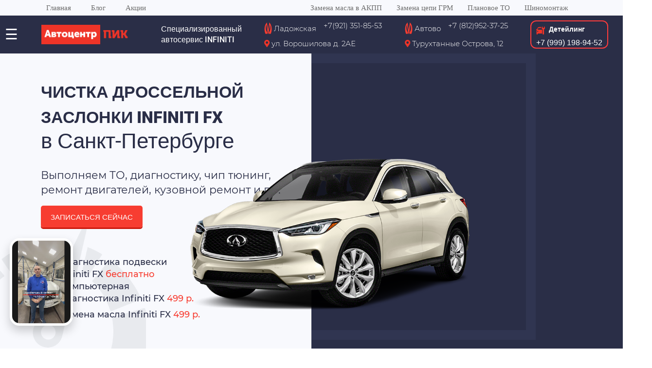

--- FILE ---
content_type: text/html; charset=UTF-8
request_url: https://piksp.ru/infiniti/fx/tejnicheskoe-obslugivanie/chistka-drosselnoy-zaslonki/
body_size: 20089
content:
<!DOCTYPE html>
<html lang="ru">
<head>
    <meta charset="utf-8">
    <title> Чистка дроссельной заслонки Infiniti FX в Санкт-Петербурге. Автосервис INFINITI FX ПИК  </title>
    <meta name="author">

    <meta name="description" content=" Чистка дроссельной заслонки Infiniti FX в Санкт-Петербурге.✔ Ежедневно 9:00 - 21:00 ✔ Чистка дроссельной заслонки Инфинити FX в день обращения ✔ Стоимость и цены. ✔ Гарантия 1 год! Профильный автосервис INFINITI FX «ПИК» - ☎ +79213518553  "/>
    <meta name="keywords" content=""/>
    <meta http-equiv="Last-Modified" content="Sun, 10 Oct 2021 15:56:39 GMT">
    <link rel="canonical" href="https://piksp.ru/infiniti/fx/tejnicheskoe-obslugivanie/chistka-drosselnoy-zaslonki/"/>
    <meta property="og:title" content=" Чистка дроссельной заслонки Infiniti FX в Санкт-Петербурге. Автосервис INFINITI FX ПИК  "/>
    <meta property="og:keywords" content=""/>
    <meta property="og:description" content=" Чистка дроссельной заслонки Infiniti FX в Санкт-Петербурге.✔ Ежедневно 9:00 - 21:00 ✔ Чистка дроссельной заслонки Инфинити FX в день обращения ✔ Стоимость и цены. ✔ Гарантия 1 год! Профильный автосервис INFINITI FX «ПИК» - ☎ +79213518553  "/>
    <meta property="og:url" content="https://piksp.ru/infiniti/fx/tejnicheskoe-obslugivanie/chistka-drosselnoy-zaslonki/"/>
    <meta property="og:image" content="https://piksp.ru/img/og-logo.png"/>

    <meta name="viewport" content="width=device-width, initial-scale=1.0">
    <meta name="HandheldFriendly" content="true">
    <meta name="format-detection" content="telephone=no">
    <meta content="IE=edge" http-equiv="X-UA-Compatible">
    <link rel="shortcut icon" href="/favicon.ico" type="image/x-icon">
    
<link rel="icon" type="image/png" sizes="192x192"  href="/android-icon-192x192.png">
<link rel="icon" type="image/png" sizes="32x32" href="/favicon-32x32.png">
<link rel="icon" type="image/png" sizes="96x96" href="/favicon-96x96.png">
<link rel="icon" type="image/png" sizes="16x16" href="/favicon-16x16.png">

    <link rel="preload" href="/assets/fonts/Montserrat-SemiBold.woff" as="font" type="font/woff" crossorigin>
    <link rel="preload" href="/assets/fonts/Montserrat-Bold.woff" as="font" type="font/woff" crossorigin>
    <link rel="preload" href="/assets/fonts/LabGrotesque-Black.woff" as="font" type="font/woff" crossorigin>
    <link rel="preload" href="/assets/fonts/Montserrat-Medium.woff" as="font" type="font/woff" crossorigin>
    <link rel="preload" href="/assets/fonts/Montserrat-Black.woff" as="font" type="font/woff" crossorigin>
    <link rel="preload" href="/assets/fonts/Montserrat-Regular.woff" as="font" type="font/woff" crossorigin>
    <link rel="preload" href="/assets/fonts/LabGrotesque-Bold.woff" as="font" type="font/woff" crossorigin>
    <link rel="preload" href="/assets/fonts/LabGrotesque-Regular.woff" as="font" type="font/woff" crossorigin>
    <link rel="preload" href="/assets/fonts/Montserrat-Light.woff" as="font" type="font/woff" crossorigin>
    <link rel="preload" href="/assets/fonts/cambria.woff" as="font" type="font/woff" crossorigin>
    <link href="https://cdn.jsdelivr.net/npm/bootstrap@5.0.1/dist/css/bootstrap.min.css" rel="stylesheet" integrity="sha384-+0n0xVW2eSR5OomGNYDnhzAbDsOXxcvSN1TPprVMTNDbiYZCxYbOOl7+AMvyTG2x" crossorigin="anonymous">
    <link rel="preconnect" href="https://fonts.googleapis.com">
    <link rel="preconnect" href="https://fonts.gstatic.com" crossorigin>
    <link href="https://fonts.googleapis.com/css2?family=Open+Sans:wght@700&display=swap" rel="stylesheet">
    <link rel="stylesheet" href="/js/magnific-popup.css">

    <meta property="schema:name" content=" Чистка дроссельной заслонки Infiniti FX в Санкт-Петербурге. Автосервис INFINITI FX ПИК  "/>
    <meta property="schema:description" content=" Чистка дроссельной заслонки Infiniti FX в Санкт-Петербурге.✔ Ежедневно 9:00 - 21:00 ✔ Чистка дроссельной заслонки Инфинити FX в день обращения ✔ Стоимость и цены. ✔ Гарантия 1 год! Профильный автосервис INFINITI FX «ПИК» - ☎ +79213518553  "/>
                    <link rel="stylesheet" type="text/css" href="/build/vendors~app2.css">
        <link rel="stylesheet" type="text/css" href="/build/app2.css">
        <link href="https://use.fontawesome.com/releases/v5.4.1/css/all.css" rel="stylesheet">
        <link rel="stylesheet" href="/css/owl.carousel.min.css" />
        <link rel="stylesheet" href="/css/owl.theme.default.min.css" />
        <link rel="stylesheet" href="/css/uikit.css" />
        <link rel="stylesheet" type="text/css" href="/css/hover-min.css">
        <link rel="stylesheet" type="text/css" href="/css/custom.css?v=1.1768767076">
        <link rel="stylesheet" type="text/css" href="/css/animations.css">
        <link rel="stylesheet" type="text/css" href="//cdn.jsdelivr.net/npm/slick-carousel@1.8.1/slick/slick.css"/>
        <link rel="stylesheet" type="text/css" href="//cdn.jsdelivr.net/npm/slick-carousel@1.8.1/slick/slick-theme.css"/>
        <link rel="stylesheet" href="/css/video-widget.css">
        <style>
            /* popup1.html.twig */
            .b-container{width:200px;height:150px;background-color:#ccc;margin:0 auto;padding:10px;font-size:30px;color:#fff;}
            .b-popup{width:100%;min-height:100%;background-color:rgba(0,0,0,0.5);overflow:hidden;position:fixed;top:0;z-index:1000;}
            .b-popup .b-popup-content{margin:40px auto 0 auto;width:320px;height:auto;padding:10px;background-color:#f0f0f0;border-radius:5px;box-shadow:0 0 10px #000;position:relative;}
            .b-popup-content .form-wrapper{padding:10px 0 10px 10px;}
            .b-popup-content .subscribe__form{max-width:97%;}
            .b-popup-content .form__heading.subscribe__heading{font-size:18px!important;}
            .b-popup-content .close-popup_perezvon{top:2px;right:-2px;}
            .white-popup .close-popup_perezvon{top:0;right:-3px;}
            #popup1{display:none;}
            #popup2{display:none;}
            #popup4{display:none;}
            #popup_save_page{display:none;}
            .white-popup{margin:40px auto 0 auto;width:320px;height:auto;padding:10px;background-color:#f0f0f0;border-radius:5px;box-shadow:0 0 10px #000;position:relative;}
            .custom_grid{grid-template-columns:100%;}
        </style>

        <meta name="yandex-verification" content="5440d1539bdcce3d"/>
    <!-- Global site tag (gtag.js) - Google Analytics -->
<script async src="https://www.googletagmanager.com/gtag/js?id=G-E58GBYV0MY"></script>
<script>
    window.dataLayer = window.dataLayer || [];
    function gtag(){dataLayer.push(arguments);}
    gtag('js', new Date());
    gtag('config', 'G-E58GBYV0MY');
</script>
<!--гугл аналитикс конец-->
    <script type="application/ld+json">

</script>
    
</head>

<body itemscope="itemscope" itemtype="https://schema.org/Product">


<!-- roistat -->
<script>
    (function(w, d, s, h, id) {
        w.roistatProjectId = id; w.roistatHost = h;
        var p = d.location.protocol == "https:" ? "https://" : "http://";
        var u = /^.*roistat_visit=[^;]+(.*)?$/.test(d.cookie) ? "/dist/module.js" : "/api/site/1.0/"+id+"/init?referrer="+encodeURIComponent(d.location.href);
        var js = d.createElement(s); js.charset="UTF-8"; js.async = 1; js.src = p+h+u; var js2 = d.getElementsByTagName(s)[0]; js2.parentNode.insertBefore(js, js2);
    })(window, document, 'script', 'cloud.roistat.com', '0dc92382b437fa129ca715bc94304147');
</script>
<!-- /roistat -->
<!-- Yandex.Metrika counter -->
<script type="text/javascript" >
    (function(m,e,t,r,i,k,a){m[i]=m[i]||function(){(m[i].a=m[i].a||[]).push(arguments)};
        m[i].l=1*new Date();k=e.createElement(t),a=e.getElementsByTagName(t)[0],k.async=1,k.src=r,a.parentNode.insertBefore(k,a)})
    (window, document, "script", "https://mc.yandex.ru/metrika/tag.js", "ym");

    ym(75371857, "init", {
        clickmap:true,
        trackLinks:true,
        accurateTrackBounce:true,
        webvisor:true
    });
</script>
<noscript><div><img src="https://mc.yandex.ru/watch/75371857" style="position:absolute; left:-9999px;" alt="" /></div></noscript>
<!-- /Yandex.Metrika counter -->


<div class="page-wrapper">
        <header class="container-fluid">
    <div class="container">
        <div class="row header__top-line">
            <div class="col-xs-12 col-sm-12 col-md-3">
                <ul class="header__top-line_left">
                                                                        <li><a href="/">Главная</a></li>
                                                    <li><a href="/blog/">Блог</a></li>
                                                    <li><a href="/offers/">Акции</a></li>
                                                            </ul>
            </div>

            <div class="col-xs-12 col-sm-12 col-md-9">
                <ul class="header__top-line_right">
                                                                        <li><a href="/tejnicheskoe-obslugivanie/zamena-masla-v-akpp">Замена масла в АКПП</a></li>
                                                    <li><a href="/tejnicheskoe-obslugivanie/zamena-cepi-grm">Замена цепи ГРМ</a></li>
                                                    <li><a href="/tejnicheskoe-obslugivanie/planovoe-to">Плановое ТО</a></li>
                                                    <li><a href="/shinomontag/shinomontazh">Шиномонтаж</a></li>
                                                            </ul>
            </div>
        </div>
    </div>

    <div class="container-fluid container_nav ">
        <div class="col-1">
            <div class="btn-mobile-menu d-flex justify-content-start">
                <a data-bs-toggle="offcanvas" class="offcanvas__burger" href="#offcanvasMenu" role="button" aria-controls="offcanvasMenu">
                    ☰
                </a>

                <div class="offcanvas offcanvas-start" tabindex="-1" id="offcanvasMenu" aria-labelledby="offcanvasMenuLabel">
                    <div class="offcanvas-header">
                        <button type="button" class="btn-close" data-bs-dismiss="offcanvas" aria-label="Close">X</button>
                    </div>
                    <div class="offcanvas-body">
                        <div>
                            <ul class="uk-nav uk-nav-default uk-nav-parent-icon mobile-menu__ul" data-uk-nav="multiple: true">
                                                                    <li><a href="/">Главная</a></li>
                                                                    <li><a href="/offers/">Наши акции</a></li>
                                                                    <li><a href="/blog/">Примеры работ</a></li>
                                                                    <li><a href="/contacts/">Контакты</a></li>
                                
                            </ul>
                        </div>
                    </div>
                </div>

            </div>
        </div>
        <div class="header__logo">
                            <a href="/infiniti"><img src="/img/lexus/logo.png" alt="ПИК" width="199" height="44"></a>
                    </div>
        <span class="nav__description">Специализированный <br>
            автосервис
                            INFINITI
                    </span>
        
                        <div class="nav__address">
            <div>
                <div style="display: inline-flex;">
                                            <div style="display: flex; align-items: center; padding-right: 15px;">
                            <img src="/img/metro-icon-32x32.png" width="16" height="16" style="height: fit-content;height: max-content;">
                            <span class="metro-header-text">Ладожская</span>
                        </div>
                                        <a style="display: block" href="tel:+79213518553">
                        +7(921) 351-85-53
                    </a>
                </div>
                <br>
                <div>
                    <i class="fas fa-map-marker-alt" aria-hidden="true"></i>
                    ул. Ворошилова д. 2АЕ
                </div>
            </div>
        </div>
                                <div class="nav__address">
            <div>
                <div style="display: inline-flex;">
                                            <div style="display: flex; align-items: center; padding-right: 15px;">
                            <img src="/img/metro-icon-32x32.png" width="16" height="16" style="height: fit-content;height: max-content;">
                            <span class="metro-header-text">Автово</span>
                        </div>
                                        <a style="display: block" href="tel:812 952-37-25">
                        +7 (812)952-37-25
                    </a>
                </div>
                <br>
                <div>
                    <i class="fas fa-map-marker-alt" aria-hidden="true"></i>
                    Турухтанные Острова, 12
                </div>
            </div>
        </div>
                
                <div class="nav__contacts">
            <div class="repair-box">
                <div class="repair-icon-text">
                    <span class="repair-icon"><img src="/images/kuzov-icon.png" width="18"></span>
                    <span class="repair-icon-title">Детейлинг</span>
                </div>
                <div class="repair-icon-phone"><a href="tel:+79991989452">+7 (999) 198-94-52</a></div>
            </div>
        </div>
        <div class="nav__contacts trubka">
            <a href="tel:+78129159153"><span>
                        <i class="fas fa-phone" aria-hidden="true" style="font-size:40px"></i></span></a>
        </div>
    </div>

   <div class="container-fluid container_nav__fixed ">

    <div class="col-1">
        <div class="btn-mobile-menu d-flex justify-content-start">
            <a data-bs-toggle="offcanvas" class="offcanvas__burger" href="#offcanvasMenu" role="button" aria-controls="offcanvasMenu">
                ☰
            </a>

            <div class="offcanvas offcanvas-start" tabindex="-1" id="offcanvasMenu" aria-labelledby="offcanvasMenuLabel">
                <div class="offcanvas-header">
                    <button type="button" class="btn-close" data-bs-dismiss="offcanvas" aria-label="Close">X</button>
                </div>
                <div class="offcanvas-body">
                    <div>
                        <ul class="uk-nav uk-nav-default uk-nav-parent-icon mobile-menu__ul" data-uk-nav="multiple: true">
                                                            <li><a href="/">Главная</a></li>
                                                            <li><a href="/offers/">Наши акции</a></li>
                                                            <li><a href="/blog/">Примеры работ</a></li>
                                                            <li><a href="/contacts/">Контакты</a></li>
                            
                        </ul>
                    </div>
                </div>
            </div>
        </div>




    </div>
    <div class="header__logo">
                                    <a href="/infiniti/"><img src="/img/lexus/logo.png" alt="ПИК" width="199" height="44"></a>
                        </div>
    <span class="nav__description">Специализированный <br>
        автосервис
                    INFINITI
                </span>
        
                                            <div class="nav__address">
                <div>
                    <div style="display: inline-flex;">
                                                    <div style="display: flex; align-items: center; padding-right: 15px;">
                                <img src="/img/metro-icon-32x32.png" width="16" height="16" style="height: fit-content;height: max-content;">
                                <span class="metro-header-text">Ладожская</span>
                            </div>
                                                <a style="display: block" href="tel:+79213518553">
                            +7(921) 351-85-53
                        </a>
                    </div>
                    <br>
                    <div>
                        <i class="fas fa-map-marker-alt" aria-hidden="true"></i>
                        ул. Ворошилова д. 2АЕ
                    </div>
                </div>
            </div>
                            
                        <div class="nav__address">
            <div>
                <div style="display: inline-flex;">
                                            <div style="display: flex; align-items: center; padding-right: 15px;">
                            <img src="/img/metro-icon-32x32.png" width="16" height="16" style="height: fit-content;height: max-content;">
                            <span class="metro-header-text">Автово</span>
                        </div>
                                        <a style="display: block" href="tel:812 952-37-25">
                        +7 (812)952-37-25
                    </a>
                </div>
                <br>
                <div>
                    <i class="fas fa-map-marker-alt" aria-hidden="true"></i>
                    Турухтанные Острова, 12
                </div>
            </div>
        </div>
                
        <div class="nav__contacts">
        <div class="repair-box">
            <div class="repair-icon-text">
                <span class="repair-icon"><img src="/images/kuzov-icon.png" width="18"></span>
                <span class="repair-icon-title">Детейлинг</span>
            </div>
            <div class="repair-icon-phone"><a href="tel:+79991989452">+7 (999) 198-94-52</a></div>
        </div>
    </div>
    <div class="nav__contacts trubka">
        <a href="tel:+78129159153"><span>
                        <i class="fas fa-phone" aria-hidden="true" style="font-size:40px"></i></span></a>
    </div>
</div>
</header>
    <main class="page-main">
                <style>
        .header__inner::after{
            content: '';
            background: url(/img/brands/big/infiniti-big.png) no-repeat;
            width: 640px;
            height: 310px;
            background-size: cover;
            position: absolute;
            bottom: 80px;
            right: 20%;
            overflow-x: hidden;
            z-index: 15;
        }
    </style>

<div class="header__inner ">
    <div class="container">
        <div class="row">
            <div class="col-12 col-sm-6">
                <div class="header__main">
                    <h1><span class="main-heading">
                                                                Чистка дроссельной заслонки
                                                                    
                                                        Infiniti
                                                                    FX
                                                                                    </span><br>
                        в Санкт-Петербурге</h1>
                    <p class="header__text">Выполняем ТО, диагностику, чип тюнинг, <br>
                        ремонт двигателей, кузовной ремонт и пр.</p>
                    <a class="button" href="javascript:PopUpShow();">Записаться сейчас</a>
                    <ul class="header-info-menu">
                        <li class="header-info-menu__item">
                            <div class="header-info-menu__icon"><img src="/img/header-info-1.svg" width="40" height="40" alt=""></div>
                            <div class="header-info-menu__text">Диагностика
                                подвески<br>
                                                                Infiniti
                                                                                                    FX
                                                                <span class="highlighted">бесплатно</span></div>
                        </li>
                        <li class="header-info-menu__item">
                            <div class="header-info-menu__icon"><img src="/img/header-info-2.svg" width="39" height="36" alt=""></div>
                            <div class="header-info-menu__text">Компьютерная <br>
                                диагностика
                                                                    Infiniti
                                                                                                    FX
                                                                <span class="highlighted">499 р.</span></div>
                        </li>
                        <li class="header-info-menu__item">
                            <div class="header-info-menu__icon"><img src="/img/header-info-3.svg" width="40" height="36" alt=""></div>
                            <div class="header-info-menu__text">Замена
                                масла
                                                                    Infiniti
                                                                                                    FX
                                                                <span class="highlighted">499 р.</span></div>
                        </li>
                    </ul>
                </div>
            </div>
        </div>
    </div>

</div>

                    
<section id="breadcrumbs">
    <div class="breadcrumbs_wrapper">
                                    <span class="navigation_item">
                    <a href="/infiniti/">Ремонт Infiniti (Инфинити)</a>
                    <span>&#8646;</span>
                </span>

                                                <span class="navigation_item">
                    <a href="/infiniti/fx/">Infiniti FX (Инфинити FX)</a>
                    <span>&#8646;</span>
                </span>

                                                <span class="navigation_item">
                    <span href="#">Чистка дроссельной заслонки</span>
                </span>
                        </div>
    
</section>
                <div id="content">
                
    <section class="brand__gallery_slider_wrapper">
    <div class="brand__gallery_slider">
                    <div class="brand__gallery_slider_item">
                <a class="brand__gallery_slider_item_link image-link" href="/img/brandGalleries/infiniti/img_0556_optimized.jpg">
                    <img src="/img/brandGalleries/infiniti/img_0556_optimized.jpg" width="320" height="180">
                </a>
            </div>
                    <div class="brand__gallery_slider_item">
                <a class="brand__gallery_slider_item_link image-link" href="/img/brandGalleries/infiniti/img_0555_optimized.jpg">
                    <img src="/img/brandGalleries/infiniti/img_0555_optimized.jpg" width="320" height="180">
                </a>
            </div>
                    <div class="brand__gallery_slider_item">
                <a class="brand__gallery_slider_item_link image-link" href="/img/brandGalleries/infiniti/img_0553_optimized.jpg">
                    <img src="/img/brandGalleries/infiniti/img_0553_optimized.jpg" width="320" height="180">
                </a>
            </div>
                    <div class="brand__gallery_slider_item">
                <a class="brand__gallery_slider_item_link image-link" href="/img/brandGalleries/infiniti/6f90f37e-4ec1-4e18-9416-c5571d5b8148_optimized.jpg">
                    <img src="/img/brandGalleries/infiniti/6f90f37e-4ec1-4e18-9416-c5571d5b8148_optimized.jpg" width="320" height="180">
                </a>
            </div>
                    <div class="brand__gallery_slider_item">
                <a class="brand__gallery_slider_item_link image-link" href="/img/brandGalleries/infiniti/781cb7ed-65c8-440a-8e35-83aaf9220483_optimized.jpg">
                    <img src="/img/brandGalleries/infiniti/781cb7ed-65c8-440a-8e35-83aaf9220483_optimized.jpg" width="320" height="180">
                </a>
            </div>
                    <div class="brand__gallery_slider_item">
                <a class="brand__gallery_slider_item_link image-link" href="/img/brandGalleries/infiniti/img_0554_optimized.jpg">
                    <img src="/img/brandGalleries/infiniti/img_0554_optimized.jpg" width="320" height="180">
                </a>
            </div>
                    <div class="brand__gallery_slider_item">
                <a class="brand__gallery_slider_item_link image-link" href="/img/brandGalleries/infiniti/63b3e609-3297-434a-8bd7-a56d5b709fa6_optimized.jpg">
                    <img src="/img/brandGalleries/infiniti/63b3e609-3297-434a-8bd7-a56d5b709fa6_optimized.jpg" width="320" height="180">
                </a>
            </div>
            </div>
</section>


    <section class="container price-list__block">
<div class="services-prices">
    <h3>        Чистка дроссельной заслонки Infiniti FX (Инфинити FX) 
    </h3>
    <div class="price-list__ul-wrapper_service">

            <ul data-uk-accordion="collapsible: false ">

                                                                        <li><a class="uk-accordion-title" href="#">Техническое обслуживание</a>
                                <div class="uk-accordion-content">
                                    <ul class="price-list">
                                                                                    <li>
                                            <span>
                                                                                                                                                    <a href="/infiniti/fx/tejnicheskoe-obslugivanie/chistka-drosselnoy-zaslonki/">Чистка дроссельной заслонки Infiniti FX Infiniti FX</a>
                                                                                                                                                <b>от 1 280&nbsp;р.</b>
                                            </span>
                                                <span class="border"></span>
                                                <span><a class="callback js-popup-trigger zayavka-link" data-toggle="modal" data-target="#callback_popup" href="javascript:PopUp2Show()">Оставить заявку</a></span>
                                            </li>
                                                                                    <li>
                                            <span>
                                                                                                                                                    <a href="/infiniti/fx/tejnicheskoe-obslugivanie/zamena-masla-v-dvigatele/">Замена масла в двигателе Infiniti FX Infiniti FX</a>
                                                                                                                                                <b>от 1 120&nbsp;р.</b>
                                            </span>
                                                <span class="border"></span>
                                                <span><a class="callback js-popup-trigger zayavka-link" data-toggle="modal" data-target="#callback_popup" href="javascript:PopUp2Show()">Оставить заявку</a></span>
                                            </li>
                                                                                    <li>
                                            <span>
                                                                                                                                                    <a href="/infiniti/fx/tejnicheskoe-obslugivanie/zamena-maslyanogo-filtra/">Замена масляного фильтра Infiniti FX Infiniti FX</a>
                                                                                                                                                <b>от 320&nbsp;р.</b>
                                            </span>
                                                <span class="border"></span>
                                                <span><a class="callback js-popup-trigger zayavka-link" data-toggle="modal" data-target="#callback_popup" href="javascript:PopUp2Show()">Оставить заявку</a></span>
                                            </li>
                                                                                    <li>
                                            <span>
                                                                                                                                                    <a href="/infiniti/fx/tejnicheskoe-obslugivanie/zamena-vozdushnogo-filtra/">Замена воздушного фильтра Infiniti FX Infiniti FX</a>
                                                                                                                                                <b>от 480&nbsp;р.</b>
                                            </span>
                                                <span class="border"></span>
                                                <span><a class="callback js-popup-trigger zayavka-link" data-toggle="modal" data-target="#callback_popup" href="javascript:PopUp2Show()">Оставить заявку</a></span>
                                            </li>
                                                                                    <li>
                                            <span>
                                                                                                                                                    <a href="/infiniti/fx/tejnicheskoe-obslugivanie/zamena-salonnogo-filtra/">Замена салонного фильтра Infiniti FX Infiniti FX</a>
                                                                                                                                                <b>от 960&nbsp;р.</b>
                                            </span>
                                                <span class="border"></span>
                                                <span><a class="callback js-popup-trigger zayavka-link" data-toggle="modal" data-target="#callback_popup" href="javascript:PopUp2Show()">Оставить заявку</a></span>
                                            </li>
                                                                                    <li>
                                            <span>
                                                                                                                                                    <a href="/infiniti/fx/tejnicheskoe-obslugivanie/zamena-masla-v-akpp/">Замена масла в АКПП Infiniti FX Infiniti FX</a>
                                                                                                                                                <b>от 2 880&nbsp;р.</b>
                                            </span>
                                                <span class="border"></span>
                                                <span><a class="callback js-popup-trigger zayavka-link" data-toggle="modal" data-target="#callback_popup" href="javascript:PopUp2Show()">Оставить заявку</a></span>
                                            </li>
                                                                                    <li>
                                            <span>
                                                                                                                                                    <a href="/infiniti/fx/tejnicheskoe-obslugivanie/zamena-filtra-akpp/">Замена фильтра АКПП Infiniti FX Infiniti FX</a>
                                                                                                                                                <b>от 3 200&nbsp;р.</b>
                                            </span>
                                                <span class="border"></span>
                                                <span><a class="callback js-popup-trigger zayavka-link" data-toggle="modal" data-target="#callback_popup" href="javascript:PopUp2Show()">Оставить заявку</a></span>
                                            </li>
                                                                                    <li>
                                            <span>
                                                                                                                                                    <a href="/infiniti/fx/tejnicheskoe-obslugivanie/zamena-masla-v-mkpp/">Замена масла в МКПП Infiniti FX Infiniti FX</a>
                                                                                                                                                <b>от 800&nbsp;р.</b>
                                            </span>
                                                <span class="border"></span>
                                                <span><a class="callback js-popup-trigger zayavka-link" data-toggle="modal" data-target="#callback_popup" href="javascript:PopUp2Show()">Оставить заявку</a></span>
                                            </li>
                                                                                    <li>
                                            <span>
                                                                                                                                                    <a href="/infiniti/fx/tejnicheskoe-obslugivanie/zamena-masla-v-razdatke/">Замена масла в раздатке Infiniti FX Infiniti FX</a>
                                                                                                                                                <b>от 960&nbsp;р.</b>
                                            </span>
                                                <span class="border"></span>
                                                <span><a class="callback js-popup-trigger zayavka-link" data-toggle="modal" data-target="#callback_popup" href="javascript:PopUp2Show()">Оставить заявку</a></span>
                                            </li>
                                                                                    <li>
                                            <span>
                                                                                                                                                    <a href="/infiniti/fx/tejnicheskoe-obslugivanie/zamena-masla-v-mostah/">Замена масла в мостах Infiniti FX Infiniti FX</a>
                                                                                                                                                <b>от 1 280&nbsp;р.</b>
                                            </span>
                                                <span class="border"></span>
                                                <span><a class="callback js-popup-trigger zayavka-link" data-toggle="modal" data-target="#callback_popup" href="javascript:PopUp2Show()">Оставить заявку</a></span>
                                            </li>
                                                                                    <li>
                                            <span>
                                                                                                                                                    <a href="/infiniti/fx/tejnicheskoe-obslugivanie/zamena-tormoznoy-zhidkosti/">Замена тормозной жидкости Infiniti FX Infiniti FX</a>
                                                                                                                                                <b>от 1 920&nbsp;р.</b>
                                            </span>
                                                <span class="border"></span>
                                                <span><a class="callback js-popup-trigger zayavka-link" data-toggle="modal" data-target="#callback_popup" href="javascript:PopUp2Show()">Оставить заявку</a></span>
                                            </li>
                                                                                    <li>
                                            <span>
                                                                                                                                                    <a href="/infiniti/fx/tejnicheskoe-obslugivanie/zamena-ohlazhdayushchey-zhidkosti/">Замена охлаждающей жидкости Infiniti FX Infiniti FX</a>
                                                                                                                                                <b>от 1 760&nbsp;р.</b>
                                            </span>
                                                <span class="border"></span>
                                                <span><a class="callback js-popup-trigger zayavka-link" data-toggle="modal" data-target="#callback_popup" href="javascript:PopUp2Show()">Оставить заявку</a></span>
                                            </li>
                                                                                    <li>
                                            <span>
                                                                                                                                                    <a href="/infiniti/fx/tejnicheskoe-obslugivanie/zamena-remnya-grm/">Замена ремня ГРМ Infiniti FX Infiniti FX</a>
                                                                                                                                                <b>от 6 400&nbsp;р.</b>
                                            </span>
                                                <span class="border"></span>
                                                <span><a class="callback js-popup-trigger zayavka-link" data-toggle="modal" data-target="#callback_popup" href="javascript:PopUp2Show()">Оставить заявку</a></span>
                                            </li>
                                                                                    <li>
                                            <span>
                                                                                                                                                    <a href="/infiniti/fx/tejnicheskoe-obslugivanie/zamena-cepi-grm/">Замена цепи ГРМ Infiniti FX Infiniti FX</a>
                                                                                                                                                <b>от 6 400&nbsp;р.</b>
                                            </span>
                                                <span class="border"></span>
                                                <span><a class="callback js-popup-trigger zayavka-link" data-toggle="modal" data-target="#callback_popup" href="javascript:PopUp2Show()">Оставить заявку</a></span>
                                            </li>
                                                                                    <li>
                                            <span>
                                                                                                                                                    <a href="/infiniti/fx/tejnicheskoe-obslugivanie/zamena-privodnyh-remney/">Замена приводных ремней Infiniti FX Infiniti FX</a>
                                                                                                                                                <b>от 1 600&nbsp;р.</b>
                                            </span>
                                                <span class="border"></span>
                                                <span><a class="callback js-popup-trigger zayavka-link" data-toggle="modal" data-target="#callback_popup" href="javascript:PopUp2Show()">Оставить заявку</a></span>
                                            </li>
                                                                                    <li>
                                            <span>
                                                                                                                                                    <a href="/infiniti/fx/tejnicheskoe-obslugivanie/zamena-rolika-natyazhitelya-privodnogo-remnya/">Замена ролика натяжителя приводного ремня Infiniti FX Infiniti FX</a>
                                                                                                                                                <b>от 800&nbsp;р.</b>
                                            </span>
                                                <span class="border"></span>
                                                <span><a class="callback js-popup-trigger zayavka-link" data-toggle="modal" data-target="#callback_popup" href="javascript:PopUp2Show()">Оставить заявку</a></span>
                                            </li>
                                                                                    <li>
                                            <span>
                                                                                                                                                    <a href="/infiniti/fx/tejnicheskoe-obslugivanie/zamena-pompy/">Замена помпы (замена водяного насоса) Infiniti FX Infiniti FX</a>
                                                                                                                                                <b>от 5 600&nbsp;р.</b>
                                            </span>
                                                <span class="border"></span>
                                                <span><a class="callback js-popup-trigger zayavka-link" data-toggle="modal" data-target="#callback_popup" href="javascript:PopUp2Show()">Оставить заявку</a></span>
                                            </li>
                                                                                    <li>
                                            <span>
                                                                                                                                                    <a href="/infiniti/fx/tejnicheskoe-obslugivanie/zamena-toplivnogo-filtra/">Замена топливного фильтра Infiniti FX Infiniti FX</a>
                                                                                                                                                <b>от 2 240&nbsp;р.</b>
                                            </span>
                                                <span class="border"></span>
                                                <span><a class="callback js-popup-trigger zayavka-link" data-toggle="modal" data-target="#callback_popup" href="javascript:PopUp2Show()">Оставить заявку</a></span>
                                            </li>
                                                                                    <li>
                                            <span>
                                                                                                                                                    <a href="/infiniti/fx/tejnicheskoe-obslugivanie/zamena-svechey-zazhiganiya/">Замена свечей зажигания Infiniti FX Infiniti FX</a>
                                                                                                                                                <b>от 1 280&nbsp;р.</b>
                                            </span>
                                                <span class="border"></span>
                                                <span><a class="callback js-popup-trigger zayavka-link" data-toggle="modal" data-target="#callback_popup" href="javascript:PopUp2Show()">Оставить заявку</a></span>
                                            </li>
                                                                                    <li>
                                            <span>
                                                                                                                                                    <a href="/infiniti/fx/tejnicheskoe-obslugivanie/sbros-mezhservisnogo-intervala/">Сброс межсервисного интервала Infiniti FX Infiniti FX</a>
                                                                                                                                                <b>от 320&nbsp;р.</b>
                                            </span>
                                                <span class="border"></span>
                                                <span><a class="callback js-popup-trigger zayavka-link" data-toggle="modal" data-target="#callback_popup" href="javascript:PopUp2Show()">Оставить заявку</a></span>
                                            </li>
                                                                                    <li>
                                            <span>
                                                                                                                                                    <a href="/infiniti/fx/tejnicheskoe-obslugivanie/zamena-ohlazhdayushchej-zhidkosti/">Замена охлаждающей жидкости Infiniti FX Infiniti FX</a>
                                                                                                                                                <b>от 1 760&nbsp;р.</b>
                                            </span>
                                                <span class="border"></span>
                                                <span><a class="callback js-popup-trigger zayavka-link" data-toggle="modal" data-target="#callback_popup" href="javascript:PopUp2Show()">Оставить заявку</a></span>
                                            </li>
                                                                                    <li>
                                            <span>
                                                                                                                                                    <a href="/infiniti/fx/tejnicheskoe-obslugivanie/zamena-privodnyh-remnej/">Замена приводных ремней Infiniti FX Infiniti FX</a>
                                                                                                                                                <b>от 1 600&nbsp;р.</b>
                                            </span>
                                                <span class="border"></span>
                                                <span><a class="callback js-popup-trigger zayavka-link" data-toggle="modal" data-target="#callback_popup" href="javascript:PopUp2Show()">Оставить заявку</a></span>
                                            </li>
                                                                                    <li>
                                            <span>
                                                                                                                                                    <a href="/infiniti/fx/tejnicheskoe-obslugivanie/chastichnaya-zamena-masla-v-akpp/">Частичная замена масла в АКПП Infiniti FX Infiniti FX</a>
                                                                                                                                                <b>от 1 600&nbsp;р.</b>
                                            </span>
                                                <span class="border"></span>
                                                <span><a class="callback js-popup-trigger zayavka-link" data-toggle="modal" data-target="#callback_popup" href="javascript:PopUp2Show()">Оставить заявку</a></span>
                                            </li>
                                                                                    <li>
                                            <span>
                                                                                                                                                    <a href="/infiniti/fx/tejnicheskoe-obslugivanie/polnaya-zamena-masla/">Полная замена масла в АКПП Infiniti FX Infiniti FX</a>
                                                                                                                                                <b>от 2 880&nbsp;р.</b>
                                            </span>
                                                <span class="border"></span>
                                                <span><a class="callback js-popup-trigger zayavka-link" data-toggle="modal" data-target="#callback_popup" href="javascript:PopUp2Show()">Оставить заявку</a></span>
                                            </li>
                                                                                    <li>
                                            <span>
                                                                                                                                                    <a href="/infiniti/fx/tejnicheskoe-obslugivanie/zamena-antifriza/">Замена антифриза Infiniti FX Infiniti FX</a>
                                                                                                                                                <b>от 960&nbsp;р.</b>
                                            </span>
                                                <span class="border"></span>
                                                <span><a class="callback js-popup-trigger zayavka-link" data-toggle="modal" data-target="#callback_popup" href="javascript:PopUp2Show()">Оставить заявку</a></span>
                                            </li>
                                                                                    <li>
                                            <span>
                                                                                                                                                    <a href="/infiniti/fx/tejnicheskoe-obslugivanie/ekspress-zamena-masla/">Экспресс-замена масла Infiniti FX Infiniti FX</a>
                                                                                                                                                <b>от 2 400&nbsp;р.</b>
                                            </span>
                                                <span class="border"></span>
                                                <span><a class="callback js-popup-trigger zayavka-link" data-toggle="modal" data-target="#callback_popup" href="javascript:PopUp2Show()">Оставить заявку</a></span>
                                            </li>
                                                                                    <li>
                                            <span>
                                                                                                                                                    <a href="/infiniti/fx/tejnicheskoe-obslugivanie/planovoe-to/">Плановое ТО Infiniti FX Infiniti FX</a>
                                                                                                                                                <b>от 1 600&nbsp;р.</b>
                                            </span>
                                                <span class="border"></span>
                                                <span><a class="callback js-popup-trigger zayavka-link" data-toggle="modal" data-target="#callback_popup" href="javascript:PopUp2Show()">Оставить заявку</a></span>
                                            </li>
                                                                                    <li>
                                            <span>
                                                                                                                                                    <a href="/infiniti/fx/tejnicheskoe-obslugivanie/apparatnaya-zamena-masla-v-akpp/">Аппаратная замена масла в АКПП Infiniti FX Infiniti FX</a>
                                                                                                                                                <b>от 1 600&nbsp;р.</b>
                                            </span>
                                                <span class="border"></span>
                                                <span><a class="callback js-popup-trigger zayavka-link" data-toggle="modal" data-target="#callback_popup" href="javascript:PopUp2Show()">Оставить заявку</a></span>
                                            </li>
                                                                                    <li>
                                            <span>
                                                                                                                                                    <a href="/infiniti/fx/tejnicheskoe-obslugivanie/snyatie-i-ustanovka-zaschity-kartera/">Снятие и установка защиты картера Infiniti FX Infiniti FX</a>
                                                                                                                                                <b>от 1 600&nbsp;р.</b>
                                            </span>
                                                <span class="border"></span>
                                                <span><a class="callback js-popup-trigger zayavka-link" data-toggle="modal" data-target="#callback_popup" href="javascript:PopUp2Show()">Оставить заявку</a></span>
                                            </li>
                                                                            </ul>
                                </div>
                            </li>
                                            
            </ul>

    </div>
</div>
</section>
    <section class="rascher_stoimosty_wrapper">
<div class="container container_subscribe">
    <div class="row message-row">
        <div class="col-lg-4 col-12 message-wrapper">
            <div class="message message_raschet ">
                <h2 class="message__heading subscribe__message-heading">Расчет <br> стоимости <br><span class="highlighted"> ремонта</span> </h2>
                <p style="color: #ffffff;">Оставьте заявку и наш специалист рассчитает стоимость ремонта
                    вашего автомобиля
                    в течении 10 минут</p>
            </div>
        </div>
        <div class="col-10 border-col "></div>
        <div class="col-lg-8 col-12">
            <div class="subscribe__form form-wrapper">
                <h3 class="form__heading subscribe__heading rascher_stoimosty__heading">Заявка на расчет</h3>
                <form class="form " action="/" method="POST">

                    <div class="form__inner">
                        <div class="form__item">
                            <label for="markaN4">Марка и модель автомобиля</label>
                            <input class="form__input markaN4-popup" type="text" id="markaN4" name="marka" required="" inputmode="text">
                            <input type="hidden" id="urlN4" name="url" value="/infiniti/fx/tejnicheskoe-obslugivanie/chistka-drosselnoy-zaslonki/">
                        </div>
                        <div class="form__item">
                            <label for="yearN4">Год выпуска</label>
                            <input class="form__input yearN4-popup" type="text" id="yearN4" name="year" required="" inputmode="text">
                        </div>
                    </div>
                    <div class="form__inner">
                        <div class="form__item">
                            <label for="evakuatorN4">Автомобиль на ходу?</label>
                            <div class="evakuatorN4__wrapper">
                                <div><input class="form__input evakuatorN4-popup" type="radio" checked  name="evakuator" value="no">Да</div>
                                <div><input class="form__input evakuatorN4-popup" type="radio"  name="evakuator" value="yes">Нет, нужен эвакуатор</div>
                            </div>
                        </div>
                        <div class="form__item">
                            <label for="zapchastiN4">Вам требуются запчасти?</label>
                            <div class="evakuatorN4__wrapper">
                                <div><input class="form__input zapchastiN4-popup" type="radio" checked  name="zapchasti" value="yes">Да</div>
                                <div><input class="form__input zapchastiN4-popup" type="radio"  name="zapchasti" value="no">Нет</div>
                            </div>
                        </div>
                    </div>
                    <div class="form__inner">
                        <div class="form__item">
                            <label for="problemN4">Какая у вас проблема?</label>
                            <input class="form__input problemN4-popup" type="text" id="problemN4" name="problem" required="" inputmode="text">
                        </div>
                        <div class="form__item">
                            <label for="phoneN4">Телефон для связи</label>
                            <input class="form__input phoneN44-popup" type="tel" id="phoneN4" name="phone" required="" inputmode="text">
                        </div>
                    </div>
                    <button class="button formN4Button">Получить расчет стоимости</button>
                </form>
            </div>
        </div>
    </div>
</div>
</section>

<script>
    $(document).ready(function(){
        //Скрыть PopUp при загрузке страницы
        //PopUpHide();

        $(".formN4Button").click(function (e){
            e.preventDefault();
            if($('.phoneN44-popup').val() == ''){
                alert('Заполните поле телефон');
                return;
            }
            if($('.phoneN44-popup').val().length < 17){
                alert('Неверный формат номер телефона');
                return;
            }
            if($('.markaN4-popup').val() == ''){
                alert('Введите марку и модель авто');
                return;
            }
            if($('.yearN4-popup').val() == ''){
                alert('Введите год авто');
                return;
            }
            if($('.problemN4-popup').val() == ''){
                alert('Опишите проблему');
                return;
            }

            let phone = $('.phoneN44-popup').val();
            let mark = $('.markaN4-popup').val();
            let year = $('.yearN4-popup').val();
            let evakuator = document.querySelector('input[name="evakuator"]:checked').value;
            let zapchasti = document.querySelector('input[name="zapchasti"]:checked').value;
            let problem = $('.problemN4-popup').val();
            let url  = $('#urlN4').val();
            $.ajax({
                url:     "/raschet_form",
                type:     "POST", //метод отправки
                dataType: "html", //формат данных

                data: {
                    'phone' : phone,
                    'mark' : mark,
                    'year' : year,
                    'evakuator' : evakuator,
                    'zapchasti' : zapchasti,
                    'problem': problem,
                    'url' : url,
                },
                success: function(response) { //Данные отправлены успешно
                    //$('.callback-popup-body').html('<p style="text-align: center; font-weight: 700; padding: 20px;">Спасибо! Ваша заявка отправлена.</p>');
                    console.log(response);
                },
                error: function(response) { // Данные не отправлены
                    console.log('error');
                }
            });
            ResultShow();

        });
    });

</script>
        <section class="section b5" id="diagnos">
    <div class="container _mPS2id-t" id="raboti">
        <div class="section__title"><h2>Чистка дроссельной заслонки
                                    Infiniti
                                                    FX
                                                        (услуги):
            </h2></div>
        <div class="section__text">Мы оказываем полный спектр услуг по обслуживанию, ремонту, тюнингу автомобилей
                        Infiniti
                                    FX
                                        .</div>
        <div class="row">
            
                                    
                <div class="col-xs-6 col-md-2 center pad5 imgmodel" itemscope="" itemtype="http://schema.org/Product">
                <div class="caption thumbnail">

                    <a itemprop="url"  href="/infiniti/fx/tejnicheskoe-obslugivanie/chistka-drosselnoy-zaslonki/" >
                                                <div itemprop="name" title="Чистка дроссельной заслонки" style="margin-top: 5px; font-size: 16px; text-align: center;" class="h3">
							<span class="link">Чистка дроссельной заслонки Infiniti FX</span>
						</div>
                    </a>
                </div>
                <meta itemprop="description" content="Чистка дроссельной заслонки">
                <div itemprop="offers" itemscope="" itemtype="http://schema.org/Offer" style="display:none">
                    <meta itemprop="priceCurrency" content="RUB">

                    <span itemprop="price">100</span>
                </div>

            </div>
                    
                <div class="col-xs-6 col-md-2 center pad5 imgmodel" itemscope="" itemtype="http://schema.org/Product">
                <div class="caption thumbnail">

                    <a itemprop="url"  href="/infiniti/fx/tejnicheskoe-obslugivanie/zamena-masla-v-dvigatele/" >
                                                <div itemprop="name" title="Замена масла в двигателе" style="margin-top: 5px; font-size: 16px; text-align: center;" class="h3">
							<span class="link">Замена масла в двигателе Infiniti FX</span>
						</div>
                    </a>
                </div>
                <meta itemprop="description" content="Замена масла в двигателе">
                <div itemprop="offers" itemscope="" itemtype="http://schema.org/Offer" style="display:none">
                    <meta itemprop="priceCurrency" content="RUB">

                    <span itemprop="price">100</span>
                </div>

            </div>
                    
                <div class="col-xs-6 col-md-2 center pad5 imgmodel" itemscope="" itemtype="http://schema.org/Product">
                <div class="caption thumbnail">

                    <a itemprop="url"  href="/infiniti/fx/tejnicheskoe-obslugivanie/zamena-maslyanogo-filtra/" >
                                                <div itemprop="name" title="Замена масляного фильтра" style="margin-top: 5px; font-size: 16px; text-align: center;" class="h3">
							<span class="link">Замена масляного фильтра Infiniti FX</span>
						</div>
                    </a>
                </div>
                <meta itemprop="description" content="Замена масляного фильтра">
                <div itemprop="offers" itemscope="" itemtype="http://schema.org/Offer" style="display:none">
                    <meta itemprop="priceCurrency" content="RUB">

                    <span itemprop="price">100</span>
                </div>

            </div>
                    
                <div class="col-xs-6 col-md-2 center pad5 imgmodel" itemscope="" itemtype="http://schema.org/Product">
                <div class="caption thumbnail">

                    <a itemprop="url"  href="/infiniti/fx/tejnicheskoe-obslugivanie/zamena-vozdushnogo-filtra/" >
                                                <div itemprop="name" title="Замена воздушного фильтра" style="margin-top: 5px; font-size: 16px; text-align: center;" class="h3">
							<span class="link">Замена воздушного фильтра Infiniti FX</span>
						</div>
                    </a>
                </div>
                <meta itemprop="description" content="Замена воздушного фильтра">
                <div itemprop="offers" itemscope="" itemtype="http://schema.org/Offer" style="display:none">
                    <meta itemprop="priceCurrency" content="RUB">

                    <span itemprop="price">100</span>
                </div>

            </div>
                    
                <div class="col-xs-6 col-md-2 center pad5 imgmodel" itemscope="" itemtype="http://schema.org/Product">
                <div class="caption thumbnail">

                    <a itemprop="url"  href="/infiniti/fx/tejnicheskoe-obslugivanie/zamena-salonnogo-filtra/" >
                                                <div itemprop="name" title="Замена салонного фильтра" style="margin-top: 5px; font-size: 16px; text-align: center;" class="h3">
							<span class="link">Замена салонного фильтра Infiniti FX</span>
						</div>
                    </a>
                </div>
                <meta itemprop="description" content="Замена салонного фильтра">
                <div itemprop="offers" itemscope="" itemtype="http://schema.org/Offer" style="display:none">
                    <meta itemprop="priceCurrency" content="RUB">

                    <span itemprop="price">100</span>
                </div>

            </div>
                    
                <div class="col-xs-6 col-md-2 center pad5 imgmodel" itemscope="" itemtype="http://schema.org/Product">
                <div class="caption thumbnail">

                    <a itemprop="url"  href="/infiniti/fx/tejnicheskoe-obslugivanie/zamena-masla-v-akpp/" >
                                                <div itemprop="name" title="Замена масла в АКПП" style="margin-top: 5px; font-size: 16px; text-align: center;" class="h3">
							<span class="link">Замена масла в АКПП Infiniti FX</span>
						</div>
                    </a>
                </div>
                <meta itemprop="description" content="Замена масла в АКПП">
                <div itemprop="offers" itemscope="" itemtype="http://schema.org/Offer" style="display:none">
                    <meta itemprop="priceCurrency" content="RUB">

                    <span itemprop="price">100</span>
                </div>

            </div>
                    
                <div class="col-xs-6 col-md-2 center pad5 imgmodel" itemscope="" itemtype="http://schema.org/Product">
                <div class="caption thumbnail">

                    <a itemprop="url"  href="/infiniti/fx/tejnicheskoe-obslugivanie/zamena-filtra-akpp/" >
                                                <div itemprop="name" title="Замена фильтра АКПП" style="margin-top: 5px; font-size: 16px; text-align: center;" class="h3">
							<span class="link">Замена фильтра АКПП Infiniti FX</span>
						</div>
                    </a>
                </div>
                <meta itemprop="description" content="Замена фильтра АКПП">
                <div itemprop="offers" itemscope="" itemtype="http://schema.org/Offer" style="display:none">
                    <meta itemprop="priceCurrency" content="RUB">

                    <span itemprop="price">100</span>
                </div>

            </div>
                    
                <div class="col-xs-6 col-md-2 center pad5 imgmodel" itemscope="" itemtype="http://schema.org/Product">
                <div class="caption thumbnail">

                    <a itemprop="url"  href="/infiniti/fx/tejnicheskoe-obslugivanie/zamena-masla-v-mkpp/" >
                                                <div itemprop="name" title="Замена масла в МКПП" style="margin-top: 5px; font-size: 16px; text-align: center;" class="h3">
							<span class="link">Замена масла в МКПП Infiniti FX</span>
						</div>
                    </a>
                </div>
                <meta itemprop="description" content="Замена масла в МКПП">
                <div itemprop="offers" itemscope="" itemtype="http://schema.org/Offer" style="display:none">
                    <meta itemprop="priceCurrency" content="RUB">

                    <span itemprop="price">100</span>
                </div>

            </div>
                    
                <div class="col-xs-6 col-md-2 center pad5 imgmodel" itemscope="" itemtype="http://schema.org/Product">
                <div class="caption thumbnail">

                    <a itemprop="url"  href="/infiniti/fx/tejnicheskoe-obslugivanie/zamena-masla-v-razdatke/" >
                                                <div itemprop="name" title="Замена масла в раздатке" style="margin-top: 5px; font-size: 16px; text-align: center;" class="h3">
							<span class="link">Замена масла в раздатке Infiniti FX</span>
						</div>
                    </a>
                </div>
                <meta itemprop="description" content="Замена масла в раздатке">
                <div itemprop="offers" itemscope="" itemtype="http://schema.org/Offer" style="display:none">
                    <meta itemprop="priceCurrency" content="RUB">

                    <span itemprop="price">100</span>
                </div>

            </div>
                    
                <div class="col-xs-6 col-md-2 center pad5 imgmodel" itemscope="" itemtype="http://schema.org/Product">
                <div class="caption thumbnail">

                    <a itemprop="url"  href="/infiniti/fx/tejnicheskoe-obslugivanie/zamena-masla-v-mostah/" >
                                                <div itemprop="name" title="Замена масла в мостах" style="margin-top: 5px; font-size: 16px; text-align: center;" class="h3">
							<span class="link">Замена масла в мостах Infiniti FX</span>
						</div>
                    </a>
                </div>
                <meta itemprop="description" content="Замена масла в мостах">
                <div itemprop="offers" itemscope="" itemtype="http://schema.org/Offer" style="display:none">
                    <meta itemprop="priceCurrency" content="RUB">

                    <span itemprop="price">100</span>
                </div>

            </div>
                    
                <div class="col-xs-6 col-md-2 center pad5 imgmodel" itemscope="" itemtype="http://schema.org/Product">
                <div class="caption thumbnail">

                    <a itemprop="url"  href="/infiniti/fx/tejnicheskoe-obslugivanie/zamena-tormoznoy-zhidkosti/" >
                                                <div itemprop="name" title="Замена тормозной жидкости" style="margin-top: 5px; font-size: 16px; text-align: center;" class="h3">
							<span class="link">Замена тормозной жидкости Infiniti FX</span>
						</div>
                    </a>
                </div>
                <meta itemprop="description" content="Замена тормозной жидкости">
                <div itemprop="offers" itemscope="" itemtype="http://schema.org/Offer" style="display:none">
                    <meta itemprop="priceCurrency" content="RUB">

                    <span itemprop="price">100</span>
                </div>

            </div>
                    
                <div class="col-xs-6 col-md-2 center pad5 imgmodel" itemscope="" itemtype="http://schema.org/Product">
                <div class="caption thumbnail">

                    <a itemprop="url"  href="/infiniti/fx/tejnicheskoe-obslugivanie/zamena-ohlazhdayushchey-zhidkosti/" >
                                                <div itemprop="name" title="Замена охлаждающей жидкости" style="margin-top: 5px; font-size: 16px; text-align: center;" class="h3">
							<span class="link">Замена охлаждающей жидкости Infiniti FX</span>
						</div>
                    </a>
                </div>
                <meta itemprop="description" content="Замена охлаждающей жидкости">
                <div itemprop="offers" itemscope="" itemtype="http://schema.org/Offer" style="display:none">
                    <meta itemprop="priceCurrency" content="RUB">

                    <span itemprop="price">100</span>
                </div>

            </div>
                    
                <div class="col-xs-6 col-md-2 center pad5 imgmodel" itemscope="" itemtype="http://schema.org/Product">
                <div class="caption thumbnail">

                    <a itemprop="url"  href="/infiniti/fx/tejnicheskoe-obslugivanie/zamena-remnya-grm/" >
                                                <div itemprop="name" title="Замена ремня ГРМ" style="margin-top: 5px; font-size: 16px; text-align: center;" class="h3">
							<span class="link">Замена ремня ГРМ Infiniti FX</span>
						</div>
                    </a>
                </div>
                <meta itemprop="description" content="Замена ремня ГРМ">
                <div itemprop="offers" itemscope="" itemtype="http://schema.org/Offer" style="display:none">
                    <meta itemprop="priceCurrency" content="RUB">

                    <span itemprop="price">100</span>
                </div>

            </div>
                    
                <div class="col-xs-6 col-md-2 center pad5 imgmodel" itemscope="" itemtype="http://schema.org/Product">
                <div class="caption thumbnail">

                    <a itemprop="url"  href="/infiniti/fx/tejnicheskoe-obslugivanie/zamena-cepi-grm/" >
                                                <div itemprop="name" title="Замена цепи ГРМ" style="margin-top: 5px; font-size: 16px; text-align: center;" class="h3">
							<span class="link">Замена цепи ГРМ Infiniti FX</span>
						</div>
                    </a>
                </div>
                <meta itemprop="description" content="Замена цепи ГРМ">
                <div itemprop="offers" itemscope="" itemtype="http://schema.org/Offer" style="display:none">
                    <meta itemprop="priceCurrency" content="RUB">

                    <span itemprop="price">100</span>
                </div>

            </div>
                    
                <div class="col-xs-6 col-md-2 center pad5 imgmodel" itemscope="" itemtype="http://schema.org/Product">
                <div class="caption thumbnail">

                    <a itemprop="url"  href="/infiniti/fx/tejnicheskoe-obslugivanie/zamena-privodnyh-remney/" >
                                                <div itemprop="name" title="Замена приводных ремней" style="margin-top: 5px; font-size: 16px; text-align: center;" class="h3">
							<span class="link">Замена приводных ремней Infiniti FX</span>
						</div>
                    </a>
                </div>
                <meta itemprop="description" content="Замена приводных ремней">
                <div itemprop="offers" itemscope="" itemtype="http://schema.org/Offer" style="display:none">
                    <meta itemprop="priceCurrency" content="RUB">

                    <span itemprop="price">100</span>
                </div>

            </div>
                    
                <div class="col-xs-6 col-md-2 center pad5 imgmodel" itemscope="" itemtype="http://schema.org/Product">
                <div class="caption thumbnail">

                    <a itemprop="url"  href="/infiniti/fx/tejnicheskoe-obslugivanie/zamena-rolika-natyazhitelya-privodnogo-remnya/" >
                                                <div itemprop="name" title="Замена ролика натяжителя приводного ремня" style="margin-top: 5px; font-size: 16px; text-align: center;" class="h3">
							<span class="link">Замена ролика натяжителя приводного ремня Infiniti FX</span>
						</div>
                    </a>
                </div>
                <meta itemprop="description" content="Замена ролика натяжителя приводного ремня">
                <div itemprop="offers" itemscope="" itemtype="http://schema.org/Offer" style="display:none">
                    <meta itemprop="priceCurrency" content="RUB">

                    <span itemprop="price">100</span>
                </div>

            </div>
                    
                <div class="col-xs-6 col-md-2 center pad5 imgmodel" itemscope="" itemtype="http://schema.org/Product">
                <div class="caption thumbnail">

                    <a itemprop="url"  href="/infiniti/fx/tejnicheskoe-obslugivanie/zamena-pompy/" >
                                                <div itemprop="name" title="Замена помпы (замена водяного насоса)" style="margin-top: 5px; font-size: 16px; text-align: center;" class="h3">
							<span class="link">Замена помпы (замена водяного насоса) Infiniti FX</span>
						</div>
                    </a>
                </div>
                <meta itemprop="description" content="Замена помпы (замена водяного насоса)">
                <div itemprop="offers" itemscope="" itemtype="http://schema.org/Offer" style="display:none">
                    <meta itemprop="priceCurrency" content="RUB">

                    <span itemprop="price">100</span>
                </div>

            </div>
                    
                <div class="col-xs-6 col-md-2 center pad5 imgmodel" itemscope="" itemtype="http://schema.org/Product">
                <div class="caption thumbnail">

                    <a itemprop="url"  href="/infiniti/fx/tejnicheskoe-obslugivanie/zamena-toplivnogo-filtra/" >
                                                <div itemprop="name" title="Замена топливного фильтра" style="margin-top: 5px; font-size: 16px; text-align: center;" class="h3">
							<span class="link">Замена топливного фильтра Infiniti FX</span>
						</div>
                    </a>
                </div>
                <meta itemprop="description" content="Замена топливного фильтра">
                <div itemprop="offers" itemscope="" itemtype="http://schema.org/Offer" style="display:none">
                    <meta itemprop="priceCurrency" content="RUB">

                    <span itemprop="price">100</span>
                </div>

            </div>
                    
                <div class="col-xs-6 col-md-2 center pad5 imgmodel" itemscope="" itemtype="http://schema.org/Product">
                <div class="caption thumbnail">

                    <a itemprop="url"  href="/infiniti/fx/tejnicheskoe-obslugivanie/zamena-svechey-zazhiganiya/" >
                                                <div itemprop="name" title="Замена свечей зажигания" style="margin-top: 5px; font-size: 16px; text-align: center;" class="h3">
							<span class="link">Замена свечей зажигания Infiniti FX</span>
						</div>
                    </a>
                </div>
                <meta itemprop="description" content="Замена свечей зажигания">
                <div itemprop="offers" itemscope="" itemtype="http://schema.org/Offer" style="display:none">
                    <meta itemprop="priceCurrency" content="RUB">

                    <span itemprop="price">100</span>
                </div>

            </div>
                    
                <div class="col-xs-6 col-md-2 center pad5 imgmodel" itemscope="" itemtype="http://schema.org/Product">
                <div class="caption thumbnail">

                    <a itemprop="url"  href="/infiniti/fx/tejnicheskoe-obslugivanie/sbros-mezhservisnogo-intervala/" >
                                                <div itemprop="name" title="Сброс межсервисного интервала" style="margin-top: 5px; font-size: 16px; text-align: center;" class="h3">
							<span class="link">Сброс межсервисного интервала Infiniti FX</span>
						</div>
                    </a>
                </div>
                <meta itemprop="description" content="Сброс межсервисного интервала">
                <div itemprop="offers" itemscope="" itemtype="http://schema.org/Offer" style="display:none">
                    <meta itemprop="priceCurrency" content="RUB">

                    <span itemprop="price">100</span>
                </div>

            </div>
                    
                <div class="col-xs-6 col-md-2 center pad5 imgmodel" itemscope="" itemtype="http://schema.org/Product">
                <div class="caption thumbnail">

                    <a itemprop="url"  href="/infiniti/fx/tejnicheskoe-obslugivanie/zamena-ohlazhdayushchej-zhidkosti/" >
                                                <div itemprop="name" title="Замена охлаждающей жидкости" style="margin-top: 5px; font-size: 16px; text-align: center;" class="h3">
							<span class="link">Замена охлаждающей жидкости Infiniti FX</span>
						</div>
                    </a>
                </div>
                <meta itemprop="description" content="Замена охлаждающей жидкости">
                <div itemprop="offers" itemscope="" itemtype="http://schema.org/Offer" style="display:none">
                    <meta itemprop="priceCurrency" content="RUB">

                    <span itemprop="price">100</span>
                </div>

            </div>
                    
                <div class="col-xs-6 col-md-2 center pad5 imgmodel" itemscope="" itemtype="http://schema.org/Product">
                <div class="caption thumbnail">

                    <a itemprop="url"  href="/infiniti/fx/tejnicheskoe-obslugivanie/zamena-privodnyh-remnej/" >
                                                <div itemprop="name" title="Замена приводных ремней" style="margin-top: 5px; font-size: 16px; text-align: center;" class="h3">
							<span class="link">Замена приводных ремней Infiniti FX</span>
						</div>
                    </a>
                </div>
                <meta itemprop="description" content="Замена приводных ремней">
                <div itemprop="offers" itemscope="" itemtype="http://schema.org/Offer" style="display:none">
                    <meta itemprop="priceCurrency" content="RUB">

                    <span itemprop="price">100</span>
                </div>

            </div>
                    
                <div class="col-xs-6 col-md-2 center pad5 imgmodel" itemscope="" itemtype="http://schema.org/Product">
                <div class="caption thumbnail">

                    <a itemprop="url"  href="/infiniti/fx/tejnicheskoe-obslugivanie/chastichnaya-zamena-masla-v-akpp/" >
                                                <div itemprop="name" title="Частичная замена масла в АКПП" style="margin-top: 5px; font-size: 16px; text-align: center;" class="h3">
							<span class="link">Частичная замена масла в АКПП Infiniti FX</span>
						</div>
                    </a>
                </div>
                <meta itemprop="description" content="Частичная замена масла в АКПП">
                <div itemprop="offers" itemscope="" itemtype="http://schema.org/Offer" style="display:none">
                    <meta itemprop="priceCurrency" content="RUB">

                    <span itemprop="price">100</span>
                </div>

            </div>
                    
                <div class="col-xs-6 col-md-2 center pad5 imgmodel" itemscope="" itemtype="http://schema.org/Product">
                <div class="caption thumbnail">

                    <a itemprop="url"  href="/infiniti/fx/tejnicheskoe-obslugivanie/polnaya-zamena-masla/" >
                                                <div itemprop="name" title="Полная замена масла в АКПП" style="margin-top: 5px; font-size: 16px; text-align: center;" class="h3">
							<span class="link">Полная замена масла в АКПП Infiniti FX</span>
						</div>
                    </a>
                </div>
                <meta itemprop="description" content="Полная замена масла в АКПП">
                <div itemprop="offers" itemscope="" itemtype="http://schema.org/Offer" style="display:none">
                    <meta itemprop="priceCurrency" content="RUB">

                    <span itemprop="price">100</span>
                </div>

            </div>
                    
                <div class="col-xs-6 col-md-2 center pad5 imgmodel" itemscope="" itemtype="http://schema.org/Product">
                <div class="caption thumbnail">

                    <a itemprop="url"  href="/infiniti/fx/tejnicheskoe-obslugivanie/zamena-antifriza/" >
                                                <div itemprop="name" title="Замена антифриза" style="margin-top: 5px; font-size: 16px; text-align: center;" class="h3">
							<span class="link">Замена антифриза Infiniti FX</span>
						</div>
                    </a>
                </div>
                <meta itemprop="description" content="Замена антифриза">
                <div itemprop="offers" itemscope="" itemtype="http://schema.org/Offer" style="display:none">
                    <meta itemprop="priceCurrency" content="RUB">

                    <span itemprop="price">100</span>
                </div>

            </div>
                    
                <div class="col-xs-6 col-md-2 center pad5 imgmodel" itemscope="" itemtype="http://schema.org/Product">
                <div class="caption thumbnail">

                    <a itemprop="url"  href="/infiniti/fx/tejnicheskoe-obslugivanie/ekspress-zamena-masla/" >
                                                <div itemprop="name" title="Экспресс-замена масла" style="margin-top: 5px; font-size: 16px; text-align: center;" class="h3">
							<span class="link">Экспресс-замена масла Infiniti FX</span>
						</div>
                    </a>
                </div>
                <meta itemprop="description" content="Экспресс-замена масла">
                <div itemprop="offers" itemscope="" itemtype="http://schema.org/Offer" style="display:none">
                    <meta itemprop="priceCurrency" content="RUB">

                    <span itemprop="price">100</span>
                </div>

            </div>
                    
                <div class="col-xs-6 col-md-2 center pad5 imgmodel" itemscope="" itemtype="http://schema.org/Product">
                <div class="caption thumbnail">

                    <a itemprop="url"  href="/infiniti/fx/tejnicheskoe-obslugivanie/planovoe-to/" >
                                                <div itemprop="name" title="Плановое ТО" style="margin-top: 5px; font-size: 16px; text-align: center;" class="h3">
							<span class="link">Плановое ТО Infiniti FX</span>
						</div>
                    </a>
                </div>
                <meta itemprop="description" content="Плановое ТО">
                <div itemprop="offers" itemscope="" itemtype="http://schema.org/Offer" style="display:none">
                    <meta itemprop="priceCurrency" content="RUB">

                    <span itemprop="price">100</span>
                </div>

            </div>
                    
                <div class="col-xs-6 col-md-2 center pad5 imgmodel" itemscope="" itemtype="http://schema.org/Product">
                <div class="caption thumbnail">

                    <a itemprop="url"  href="/infiniti/fx/tejnicheskoe-obslugivanie/apparatnaya-zamena-masla-v-akpp/" >
                                                <div itemprop="name" title="Аппаратная замена масла в АКПП" style="margin-top: 5px; font-size: 16px; text-align: center;" class="h3">
							<span class="link">Аппаратная замена масла в АКПП Infiniti FX</span>
						</div>
                    </a>
                </div>
                <meta itemprop="description" content="Аппаратная замена масла в АКПП">
                <div itemprop="offers" itemscope="" itemtype="http://schema.org/Offer" style="display:none">
                    <meta itemprop="priceCurrency" content="RUB">

                    <span itemprop="price">100</span>
                </div>

            </div>
                    
                <div class="col-xs-6 col-md-2 center pad5 imgmodel" itemscope="" itemtype="http://schema.org/Product">
                <div class="caption thumbnail">

                    <a itemprop="url"  href="/infiniti/fx/tejnicheskoe-obslugivanie/snyatie-i-ustanovka-zaschity-kartera/" >
                                                <div itemprop="name" title="Снятие и установка защиты картера" style="margin-top: 5px; font-size: 16px; text-align: center;" class="h3">
							<span class="link">Снятие и установка защиты картера Infiniti FX</span>
						</div>
                    </a>
                </div>
                <meta itemprop="description" content="Снятие и установка защиты картера">
                <div itemprop="offers" itemscope="" itemtype="http://schema.org/Offer" style="display:none">
                    <meta itemprop="priceCurrency" content="RUB">

                    <span itemprop="price">100</span>
                </div>

            </div>
                                                
    </div>
    <a href="javascript:PopUp2Show()" class="btn btn_big popup-link _mPS2id-h mPS2id-highlight mPS2id-highlight-last"><span>Узнать цену</span></a>
    </div>
</section>

    <section id="offers" class="offers-section ">
    <div class="section__heading">
        <h2 class="section__h2">Что мы предлагаем</h2>
        <p class="section__heading-text text-center">
            Мы позаботились о том, чтобы каждый владелец<br>
                            INFINITI
                                    FX
                                        нашел у нас то, что нужно именно ему.
        </p>
    </div>

    <div class="offers">
        <div class="container">
            <div class="row">
                <div class="col-6 col-lg-3">
                    <div class="offer">
                        <div class="offer__icon">
                            <img loading="lazy" src="/img/offer-1.svg" alt="">
                        </div>
                        <h4 class="offer__heading">Гарантия на все работы Infiniti FX</h4>
                        <p class="offer__text">По завершению ремонта или профилактических работ Infiniti FX Вы получаете гарантию.</p>
                    </div>
                    <div class="offer">
                        <div class="offer__icon">
                            <img loading="lazy" src="/img/offer-3.svg" alt="">
                        </div>
                        <h4 class="offer__heading">Бонусная программа Infiniti FX</h4>
                        <p class="offer__text">Для постоянных клиентов действуют накопительные скидки от 5 до 30%.</p>
                    </div>
                </div>

                <div class="col-6 d-none d-lg-block">
                    <div class="offers__car-wrapper">
                                                    <img loading="lazy" class="offers__car" src="/img/models/big/inf-fx.png" alt="">
                            <img loading="lazy" class="offers__car offers__car-bg-brand-model" src="/img/advantages1/offer-car-bg.png" alt="">
                        
                    </div>
                </div>

                <div class="col-6 col-lg-3">
                    <div class="offer">
                        <div class="offer__icon">
                            <img loading="lazy" src="/img/offer-2.png" alt="">
                        </div>
                        <h4 class="offer__heading">Любые запчасти Infiniti FX в наличии</h4>
                        <p class="offer__text">Имеем свой склад запчастей Infiniti FX: оригинальные и аналоги. Найдём даже редкие детали</p>
                    </div>
                    <div class="offer">
                        <div class="offer__icon">
                                                            <img loading="lazy" src="/img/offer-4.svg" alt="">
                                                    </div>
                        <h4 class="offer__heading">Комфортная зона ожидания</h4>
                        <p class="offer__text">Вас ждет клиентская зона с кофе и wi-fi, без очередей,<br> по предварительной записи.</p>
                    </div>
                </div>
            </div>
        </div>
    </div>
</section>
    <section id="diagnostics" class="diagnostics-section ">
    <div class="diagnostics-section__inner">
        <div class="section__heading">
            <h2 class="section__h2">Диагностика Infiniti</h2>
            <p class="section__heading-text">Быстро выявим проблему и предложим оптимальное решение. <br>
                Используем современные сканеры и фирменное ПО.</p>
        </div>

        
                    <div class="diagnostics">
                <div class="container">
                    <div class="row">
                                                    <div class="col-6 col-md-3">
                            <div class="diagnostics__item">
                                <div class="diagnostics__img">
                                    <img loading="lazy" src="/img/diagnostics/inf1.jpg" alt="">
                                </div>
                                <h5><a href="/infiniti/remont-podveski/diagnostika-podveski/"> Диагностика подвески Infiniti (Инфинити) </a></h5>
                            </div>
                        </div>
                                                    <div class="col-6 col-md-3">
                            <div class="diagnostics__item">
                                <div class="diagnostics__img">
                                    <img loading="lazy" src="/img/diagnostics/inf2.jpg" alt="">
                                </div>
                                <h5><a href="/infiniti/diagnostika/kompyuternaya-diagnostika/"> Компьютерная диагностика Infiniti (Инфинити) </a></h5>
                            </div>
                        </div>
                                                    <div class="col-6 col-md-3">
                            <div class="diagnostics__item">
                                <div class="diagnostics__img">
                                    <img loading="lazy" src="/img/diagnostics/inf3.jpg" alt="">
                                </div>
                                <h5><a href="/infiniti/diagnostika/polnaya-diagnostika/"> Полная диагностика Infiniti (Инфинити) </a></h5>
                            </div>
                        </div>
                                                    <div class="col-6 col-md-3">
                            <div class="diagnostics__item">
                                <div class="diagnostics__img">
                                    <img loading="lazy" src="/img/diagnostics/inf4.jpg" alt="">
                                </div>
                                <h5><a href="/infiniti/diagnostika/diagnostika-kpp/"> Диагностика КПП Infiniti (Инфинити) </a></h5>
                            </div>
                        </div>
                                            </div>
                </div>
            </div>
        
        <div class="section__heading">
            <p class="section__heading-text">
                Наши мастера проводят диагностику и ремонт с использованием программного обеспечения и инструментов,
                <br>одобренных изготовителем.
                <br>Мы всегда стараемся отремонтировать неисправный элемент, прежде чем менять его на новый.
            </p><br><br>

        </div>

        <a class="button" href="#FBForm2">Записаться на диагностику</a>
    </div>

</section>
    
                        <section class="akcii_akcii">
            <div class="">
            <div class="row">
                                                <div class="col-md-6 text-right big_padding d-flex flex-column justify-content-between akcii_akcii-left">
                    <div class="akcii_content-wrapper">
                        <h3 class="akcii_services-heading">Акция
                            <br><a href="/offers/zamena-masla-v-akpp" class="link_heading"><span class="btn_small-text to-popup_header"> Замена масла</span></a><br> <span class="akcii_akcii_subhead">в АКПП Infiniti FX </span></h3>

                        <h3 class="akcii_services-heading heading-dark">от 9500 руб <br><span class="akcii_akcii_subhead">запчасти и работы</span>
                        </h3>
                                                <div class="btn_small-wrapper">
                            <a href="javascript:PopUp2Show()" class="btn_new-small popup-link _mPS2id-h mPS2id-highlight"><span class="btn_small-text">Записаться</span></a>

                        </div>
                    </div>

                </div>
                                                                <div class="col-md-6 text_left big_padding d-flex flex-column justify-content-between akcii_akcii-right">
                                        <h3 class="akcii_services-heading heading_white">Акция
                        <br><a href="/offers/zamena-saylentblokov" class="link_heading" style="color:white;"><span class="to-popup_header"> Замена сайлентблоков</span></a><br> <span class="akcii_akcii_subhead">заднего продольного рычага Infiniti FX</span></h3>


                    <h3 class="akcii_services-heading heading-yellow">от 7000 руб <br><span class="akcii_akcii_subhead">запчасти и работы</span>
                    </h3>
                    <div class=" btn_small-right-wrapper">
                        <a href="javascript:PopUp2Show()" class="btn_small-right popup-link _mPS2id-h mPS2id-highlight"><span class="btn_small-text ">Записаться</span></a>

                    </div>
                </div>
                                        </div>
            </div>
            </section>
        

                        <section class="akcii_akcii-2">
            <div class="">
            <div class="row">
                                                <div class="col-md-6 text-right big_padding d-flex flex-column justify-content-between akcii_akcii-2-left">
                <div class="akcii-2-column-wrapper">
                    <a href="/offers/zamena-masla-v-dvigatele" class="link_heading"><h2 class="akcii_section-heading to-popup_header">ЗАМЕНА МАСЛА В ДВИГАТЕЛЕ INFINITI FX</h2></a>
                    <h3 class="hidden-md mobile_sunheading">Акция на замену вихревых заслонок<br><span style="color:red;">15 550 </span>руб<br>запчасти и работы</h3>
                    <span class="akcii-2_subhead">
                            Базовая ТО. Замена масла в двигателе и фильтре.
                        </span>
                    <h3 class="akcii-2_subhead yellow-border pl20 hidden-sm">1500 рублей <br><span>запчасти и работы</span>
                    </h3>

                    <div class=" btn_small-right-wrapper">
                        <a href="javascript:PopUp2Show()" class="btn_small-right popup-link _mPS2id-h mPS2id-highlight"><span class="btn_small-text">Записаться</span></a>

                    </div>
                </div>
            </div>
            
                                                <div class="col-md-6 text_left big_padding d-flex flex-column  justify-content-between akcii_akcii-2--right">
                <a href="/offers/smazka-zamkov-i-petel" class="link_heading"> <h2 class="akcii_section-heading to-popup_header">Смазка замков и петель Infiniti FX</h2></a><a>

                    <h3 class="akcii_services-heading">Обслуживание подвижных механизмов авто</h3>

                    <h3 class="akcii-2_subhead yellow-border pl20">1000 рублей <br><span>запчасти и работы</span> </h3>
                </a><div class=" btn_small-right-wrapper hidden-sm"><a>

                    </a><a href="javascript:PopUp2Show()" class="btn_small-right popup-link _mPS2id-h mPS2id-highlight mPS2id-highlight-last"><span class="btn_small-text">Записаться</span></a>

                </div>
            </div>
                
                            </div>
            </div>
            </section>
        

    

    <section id="about" class="numbers-section ">
    <div class="numbers-section__inner">
        <div class="container">
            <div class="row row-numbers">
                <div class="col-12 col-md-7">
                    <h2 class="numbers__heading">О компании в цифрах</h2>
                    <ul class="numbers">
                        <li class="numbers__item">
                            <span class="numbers__number">2010</span>
                            <span class="numbers__text">год основания автоцентра</span>
                        </li>
                        <li class="numbers__item">
                            <span class="numbers__number">60</span>
                            <span class="numbers__text">сотрудников <br>в штате</span>
                        </li>
                        <li class="numbers__item">
                            <span class="numbers__number">1500 м²</span>
                            <span class="numbers__text">площадь автоцентра</span>
                        </li>
                        <li class="numbers__item">
                            <span class="numbers__number">14</span>
                            <span class="numbers__text">подъемников <br>в работе</span>
                        </li>
                        <li class="numbers__item">
                            <span class="numbers__number">&gt;100 000</span>
                            <span class="numbers__text">наименований запчастей <br>на складе в наличии</span>
                        </li>
                        <li class="numbers__item">
                            <span class="numbers__number">100%</span>
                            <span class="numbers__text">сотрудников имеют <br>более 5 лет опыта</span>
                        </li>
                    </ul>
                </div>
                <div class="col-12 col-md-5">
                    <div class="numbers__photo">
                    
                                                
                                                    <img class="in_digits" loading="lazy" src="/img/models/big/inf-fx.png" alt="">
                                                
                        <ul class="numbers__switcher d-none">
                            <li class="numbers__switch-wrapper">
                                <button class="numbers__switch numbers__switch_active"></button>
                            </li>
                            <li class="numbers__switch-wrapper">
                                <button class="numbers__switch"></button>
                            </li>
                            <li class="numbers__switch-wrapper">
                                <button class="numbers__switch"></button>
                            </li>
                            <li class="numbers__switch-wrapper">
                                <button class="numbers__switch"></button>
                            </li>
                            <li class="numbers__switch-wrapper">
                                <button class="numbers__switch"></button>
                            </li>
                        </ul>
                    </div>
                </div>
            </div>
        </div>

        <div class="anchor" id="FBForm2"></div>

        <div class="container container_subscribe">
            <div class="row message-row">
                <div class="col-lg-8 col-12 message-wrapper">
                    <div class="message ">
                        <h2 class="message__heading subscribe__message-heading">Доверьте <span class="highlighted"> свой Infiniti </span> <br> профессионалам</h2>
                        <ul class="message__list">
                            <li class="message__item">Ремонт Infiniti любой сложности</li>
                            <li class="message__item">Техническое обслуживание Infiniti</li>
                            <li class="message__item">Любые запчасти Infiniti в наличии</li>
                            <li class="message__item">Возможность срочной записи</li>
                        </ul>
                    </div>
                </div>
                <div class="col-10 border-col "></div>
                <div class="col-lg-4 col-12">
                    <div class="subscribe__form form-wrapper">
                        <h3 class="form__heading subscribe__heading">Записаться на СТО</h3>
                        <p class="form__text">Оставьте заявку</p>
                        <form id="elements_about_company" class="form" action="/" method="POST">

                            <div class="form__inner custom_grid">
                                <div class="form__item">
                                    <label for="phoneN2">Введите телефон</label>
                                    <input class="form__input phoneN2-popup" type="tel" id="phoneN2" name="phone" required="" inputmode="text">
                                    <input type="hidden" id="urlN2" name="url" value="/infiniti/fx/tejnicheskoe-obslugivanie/chistka-drosselnoy-zaslonki/">
                                </div>
                                <div class="form__item markN2">
                                    <label for="markN2">Выберете марку</label>
                                    <select id="markN2" class="form__input">
                                        <option value="Другое">Другое</option>
<option value="Lexus">Lexus</option>
<option value="Infinity">Infinity</option>
<option value="Nissan">Nissan</option>
<option value="Toyota">Toyota</option>
<option value="Land Rover">Land Rover</option>
<option value="Jaguar">Jaguar</option>
<option value="Porsche">Porsche</option>
<option value="Mazda">Mazda</option>
<option value="Mitsubishi">Mitsubishi</option>

<option value="Audi">Audi</option>
<option value="Bentley">Bentley</option>
<option value="Lamborghini">Lamborghini</option>
<option value="Seat">Seat</option>
<option value="Skoda">Skoda</option>
<option value="Volkswagen">Volkswagen</option>
<option value="Haval">Haval</option>
<option value="Geely">Geely</option>
<option value="Chery">Chery</option>
                                    </select>
                                </div>
                                <div class="form__item addressN2">
                                    <label for="addressN2">Выберете адрес</label>
                                    <select id="addressN2" class="form__input">
                                        <option id="addressN2_В2АЕ" value="В2АЕ">Ворошилова 2АЕ</option>
                                        <option id="addressN2_К20" value="К20">Кушелевская дорога 20</option>
                                                                                <option id="addressN2_СПБ4" value="СПБ4">Турухтанные Острова, 12</option>                                    </select>
                                </div>
                                <input type="text" id="b_control" name="b_control" style="display:none" tabindex="-1" autocomplete="off">

                            </div>
                            <button class="button sto-send-button" onclick="ym(75371857, 'reachGoal', 'roistat')">Отправить заявку</button>
                        </form>
                    </div>
                </div>
            </div>
        </div>
    </div>
</section>


                        <section class="work-examples__section ">

    <!-- example.phtml -->
    <div class="rey_box">	<div class="rey_examples_box">
            <div class="rey_bg_dark rey_examples_box_left">
                <div class="rey_text_white rey_title_stantart">
                    ПРИМЕРЫ НАШИХ РАБОТ
                </div>
                <div class="rey_text_red rey_examples_title_audi">
                                        <b>INFINITI FX</b>
                                        <!--<a href="--><!--"></a>-->
                </div>
                <div class="rey_examples_box_img">
                                            <img src="/img/models/big/inf-fx.png" width="100%">
                                        </div>
            </div>
            <div class="rey_bg_grey_light rey_examples_box_right">
                <div class="rey_title_stantart">
                    Замена пыльника ШРУСа Инфинити			</div>
                <div class="rey_text_standart_small rey_text_dark">
                    <div>Infiniti FX</div>
                    <div>Кузов: Кроссовер</div>
                    <div>Год: 2003</div>
                </div>
                <div class="rey_text_standart rey_examples_listing">
                    <div>К нам в автосервис в Санкт-Петербурге прибыл Infiniti FX (1G). Владелец рассказал, что после вынужденных «гонок» по бездорожью решил осмотреть автомобиль и заметил, что пыльник ШРУСа поврежден.</div></div>
                <div class="rey_text_black rey_text_standart" style="text-align:right">
                    <span class="rey_text_red">Это важно:</span> Практически при любом визите на сервис мы осматриваем подвеску автомобиля.
                </div>
                <div class="rey_examples_box_right_button" style="line-height:7em;text-align:right">
                    <a class="rey_button_standart" href="/blog/zamena-pilnika-shrusa-infiniti">ОТЧЕТ&nbsp;О&nbsp;ПРОЦЕССЕ&nbsp;РЕМОНТА</a>
                </div>
            </div>
        </div>	</div>
    <!-- example.phtml END -->

</section>

                <section class="quote-section ">
    <div class="quote">
        <div class="container">
            <div class="row">
                <div class="col-12 col-md-7">
                    <h3 class="quote__heading">За время работы мы доказали, что для
                        нас не существует неразрешимых задач!</h3>
                    <p class="quote__text">ПИК – единственный сервисный центр в Санкт-Петербурге, который специализируется на выполнении сложного ремонта Infiniti всех моделей. Беремся даже за самый сложный ремонт, <br>
                        от которого в большинстве случаев отказываются другие.
                        На нашем складе вы сможете найти любую запчасть, начиная
                        от мелких технических, заканчивая кузовными.</p>
                    <div class="quote__author">
                        <div class="quote__who">
                            Директор    <br>
                            Автосервис ПИК
                        </div>
                        <div class="quote__sign">
                            <img loading="lazy" src="/img/sign.png" alt="">
                        </div>
                        <div class="quote__author-name">
                            Кащук    <br>
                            Сергей
                            <!--Богданов    <br>
                            Константин Олегович-->
                        </div>
                    </div>
                </div>
                <div class="col-12 col-md-5 quote-photo">
                    <div class="quote__author-photo">
                        <img loading="lazy" src="/img/sergey_quote-434x434.png" alt="">
                    </div>
                </div>
            </div>
        </div>
    </div>
</section>
    <section id="team" class="team-section ">
    <div class="section__heading">
        <h2 class="section__h2">Команда ПИК</h2>
        <p class="section__heading-text text-center">Только опытные диагносты, сертифицированные <br>
            механики и квалифицированные консультанты.</p>
    </div>
    <div class="team">
        <div class="container">
            <div class="row">
                <div class="col-lg-3 col-sm-6 col-12 team__member">
                    <div class="team__photo">
                        <img loading="lazy" src="/img/team_7.jpg" alt="">
                    </div>
                    <h5 class="team__name">
                        Евгений <br>
                        Маклаков
                    </h5>
                    <h5 class="team__post">Мастер-приемщик Infiniti</h5>
                    <p class="team__text">Имеет более 10 лет работы
                        с авто, специалист в капитальных ремонтах двигателя.</p>
                </div>
                <div class="col-lg-3 col-sm-6 col-12 team__member">
                    <div class="team__photo">
                        <img loading="lazy" src="/img/team_6.jpg" alt="">
                    </div>
                    <h5 class="team__name">
                        Владислав <br>
                        Галанов
                    </h5>
                    <h5 class="team__post">Менеджер по подбору запчастей Infiniti</h5>
                    <p class="team__text">Опыт работы
                        более 10 лет, ведущий специалист ПИК.</p>
                </div>
                <div class="col-lg-3 col-sm-6 col-12 team__member">
                    <div class="team__photo">
                        <img loading="lazy" src="/img/team_5.jpg" alt="">
                    </div>
                    <h5 class="team__name">
                        Николай <br>
                        Cаулин
                    </h5>
                    <h5 class="team__post">Менеджер по подбору запчастей Infiniti</h5>
                    <p class="team__text">Специалист высокого класса. Имеет большой опыт в решение сложных задач по мотора.</p>
                </div>
                <div class="col-lg-3 col-sm-6 col-12 team__member">
                    <div class="team__photo">
                        <img loading="lazy" src="/img/team_4.webp" alt="">
                    </div>
                    <h5 class="team__name">
                        Кащук  <br>
                        Сергей
                    </h5>
                    <h5 class="team__post">Руководитель сервиса Infiniti</h5>
                    <p class="team__text">Опыт работы с авто
                        более 10 лет, ведущий специалист ПИК.</p>
                </div>
            </div>
        </div>
    </div>
    <div id="FBForm3"></div>


    <div class="container container_subscribe">
        <div class="row message-row">
            <div class="col-lg-8 col-12 message-wrapper">
                <div class="message ">
                    <h2 class="message__heading subscribe__message-heading">Остались <span class="highlighted">вопросы?</span></h2>
                    <p class="message__text">Получите БЕСПЛАТНУЮ консультацию специалиста прямо сейчас.</p>
                    <div class="specialist_consult">
                        <img src="/img/specialist_1.png" alt="Получить консультацию специалиста">
                        <div class="specialist_description">
                            <span class="specialist_description_name">Евгений</span>
                            <span class="specialist_description_role">Специалист ПИК</span>
                        </div>
                    </div>
                </div>
            </div>
            <div class="col-10 border-col "></div>
            <div class="col-lg-4 col-12">
                <div class="subscribe__form form-wrapper">
                    <h3 class="form__heading subscribe__heading">Свяжитесь с нами</h3>
                    <p class="form__text">Оставьте заявку или звоните
                        по  <span class="phone-number"><a href="tel:+79213518553">+7(921) 351-85-53</a></span></p>
                    <form id="elements_team" class="form" action="/" method="POST">

                        <div class="form__inner custom_grid">
                            <div class="form__item">
                                <label for="phoneN3">Введите телефон</label>
                                <input class="form__input phoneN1-popup" type="tel" id="phoneN3" name="phone" required="" inputmode="text">
                                <input type="hidden" id="urlN1" name="url" value="/infiniti/fx/tejnicheskoe-obslugivanie/chistka-drosselnoy-zaslonki/">
                            </div>
                            <div class="form__item markN1">
                                <label for="markN1">Выберете марку</label>
                                <select id="markN1" class="form__input">
                                    <option value="Другое">Другое</option>
<option value="Lexus">Lexus</option>
<option value="Infinity">Infinity</option>
<option value="Nissan">Nissan</option>
<option value="Toyota">Toyota</option>
<option value="Land Rover">Land Rover</option>
<option value="Jaguar">Jaguar</option>
<option value="Porsche">Porsche</option>
<option value="Mazda">Mazda</option>
<option value="Mitsubishi">Mitsubishi</option>

<option value="Audi">Audi</option>
<option value="Bentley">Bentley</option>
<option value="Lamborghini">Lamborghini</option>
<option value="Seat">Seat</option>
<option value="Skoda">Skoda</option>
<option value="Volkswagen">Volkswagen</option>
<option value="Haval">Haval</option>
<option value="Geely">Geely</option>
<option value="Chery">Chery</option>
                                </select>
                            </div>
                            <div class="form__item addressN1">
                                <label for="addressN1">Выберете адрес</label>
                                <select id="addressN1" class="form__input">
                                    <option id="addressN1_В2АЕ" value="В2АЕ">Ворошилова 2АЕ</option>
                                    <option id="addressN1_К20" value="К20">Кушелевская дорога 20</option>
                                                                        <option id="addressN1_СПБ4" value="СПБ4">Турухтанные Острова, 12</option>                                </select>
                            </div>
                            <input type="text" id="b_control" name="b_control" style="display:none" tabindex="-1" autocomplete="off">

                        </div>
                        <button class="button contact-send-button" onclick="ym(75371857, 'reachGoal', 'roistat')">Отправить заявку</button>
                    </form>
                </div>
            </div>
        </div>
    </div>
</section>


    <section id="save_page" class="wrap_save_page">
	<h4 class="save_page_title">Не спешите уходить!</h4>
	<div class="save_page_block">
		<div class="left_side col-12 col-md-6">
			<div class="wrap_left_side_content">
				<div class="content_txt">Автосервис ПИК - качественный ремонт автомобиля</div>
				<div class="wrap-form">
				    <div class="form-header">
						Запишитесь на бесплатную диагностику:
					</div>
					<form class="save_page_form" action="/">
						<div class="wrap-field">
							<input type="tel" id="phoneSP" name="phone" required="" inputmode="text" maxlength="17" autocomplete="off" placeholder="">
						</div>
						<div class="wrap-field">
							<select name="address">
							    <option disabled selected>Выберите адрес</option>
		                        <option value="В2АЕ">Ворошилова 2АЕ</option>
		                        <option value="К20">Кушелевская дорога 20</option>
		                        <option value="СПБ4">Турухтанные Острова, 12</option>
		                    </select>
						</div>
                        <div class="wrap-field politics">
							<input id='politics' name="politics" type='checkbox' checked />
							<label for='politics'>
							    <span></span>
								<div>Я даю согласие на обработку персональных данных.</div>
								<ins><i>Я даю согласие на обработку персональных данных.</i></ins>
							</label>
						</div>
						<input type="text" id="b_control" name="b_control" style="display:none" tabindex="-1" autocomplete="off">
						<div class="wrap-field wrap-btn">
						    <input type="submit" value="Отправить заявку" onclick="ym(75371857, 'reachGoal', 'roistat')" />
						</div>
						<div class="__status"></div>
					</form>
				</div>
				<div class="content_notice">
					<div class="notice_marker"><img src="/img/notice_marker.png" /></div>
					<div class="notice_txt">Сохраните наш сайт,<br/>чтобы не потерять <span class="notice_small_txt">(нажмите сочетвние клавиш)</span></div>
					<div class="notice_btn">Ctrl+D</div>
				</div>
			</div>
		</div>
		<div class="right_side col-12 col-md-6">
		        			<img src="/img/right_side_bg.png">
					</div>				
	</div>
</section>

        </div>

        
        
           </main>
    <a id="footer_contacts"></a>
<section id="contacts" class="contacts-section" >
    <div class="contacts__inner">
        <div class="container">
            <div class="row">
                <div class="col-lg-5 col-12">
                    <div class="contacts">
                        <h2 class="contacts__heading">Контакты</h2>
                        <ul class="contacts">
                            
                                                                                                                    <li class="contacts__item">
                                    <div class="contacts__icon">
                                        <i class="fas fa-map-marker-alt" aria-hidden="true"></i>
                                    </div>
                                    <div class="contacts__info">
                                        <h6 class="contact__heading">Infiniti </h6>
                                        <div style="display: inline-flex;">
                                        	<span class="phone-number">
                                        		<a href="tel:+79213518553">+7(921) 351-85-53</a>
                                        	</span>
                                                                                    	<div style="left: 20px;position: relative;display: flex;flex-direction: row;">
                                        		<div class="contacts__icon" style="width: 24px;height: 24px;top: -3px;position: relative;margin-right: 8px;">
                                        			<img src="/img/metro-icon-32x32.png" width="16" height="16" style="height: fit-content;height: max-content;">
                                        		</div>
                                        		<span style="padding-left:4px;">Ладожская</span>
                                        	</div>
                                                                                    </div>
                                        <p style="line-height: .5;margin-top: 10px;">ул. Ворошилова д. 2АЕ</p>
                                    </div>
                                </li>
                                                                                                                                <li class="contacts__item">
                                        <div class="contacts__icon">
                                            <i class="fas fa-map-marker-alt" aria-hidden="true"></i>
                                        </div>
                                        <div class="contacts__info">
                                            <h6 class="contact__heading">VAG</h6>
                                            <div style="display: inline-flex;">
                                                <span class="phone-number"><a href="tel:812 952-37-25">+7 (812)952-37-25</a></span>
                                                                                                <div style="left: 20px;position: relative;display: flex;flex-direction: row;">
                                                	<div class="contacts__icon" style="width: 24px;height: 24px;top: -3px;position: relative;margin-right: 8px;">
                                                		<img src="/img/metro-icon-32x32.png" width="16" height="16" style="height: fit-content;height: max-content;">
                                                	</div>
                                                	<span style="padding-left:4px;">Автово</span>
                                                </div>
                                                                                            </div>
                                            <p style="line-height: .5;margin-top: 10px;">Турухтанные Острова, 12</p>
                                        </div>
                                    </li>
                                    
                                                        <li class="contacts__item">
                                <div class="contacts__icon">
                                    <i class="fas fa-envelope" aria-hidden="true"></i>
                                </div>
                                <div class="contacts__info">
                                    <h6 class="contact__heading">E-mail</h6>
                                    <a href="mailto:info@piksp.ru">info@piksp.ru</a>
                                </div>
                            </li>
                            <li class="contacts__item">
                                <div class="contacts__icon">
                                    <i class="far fa-calendar-alt" aria-hidden="true"></i>
                                </div>
                                <div class="contacts__info">
                                    <h6 class="contact__heading">Режим работы</h6>
                                    <p>Ежедневно <br>
                                        с 09:00 до 21:00</p>
                                </div>
                            </li>

                            <li class="contacts__item">
                                <div class="repair-box d-flex justify-content-around align-items-center px-3 py-2">
                                    <div class="repair-icon-text">
                                        <span class="repair-icon"><img src="/images/kuzov-icon.png" width="24"></span>
                                    </div>
                                    <div class="d-flex flex-column justify-content-center align-items-center">
                                        <span class="repair-icon-title d-block pb-1">Детейлинг</span>
                                        <div class="repair-icon-phone"><a href="tel:+79991989452">+7 (999) 198-94-52</a></div>
                                    </div>
                                </div>
                            </li>
                        </ul>
                    </div>
                </div>

            </div>
        </div>


                    <div id="picsp_map" class="contacts__map" data-id-map="4">
                <script type="text/javascript" charset="utf-8" async src="https://api-maps.yandex.ru/services/constructor/1.0/js/?um=constructor%3A8b5f437fbde1ed0224ea38576af81791b2fb3229105e9289d29a24bae02dad6c&amp;width=100%25&amp;height=577&amp;lang=ru_RU&amp;scroll=true"></script>
            </div>
        
    </div>
</section>
    <footer class="footer ">
    <div class="container">
        <div class="row footer-row">
            <div class="col-6 col-lg-2">
                                <img loading="lazy" src="/img/lexus/logo.png" alt="">
                            </div>
            <div class="col-lg-3 d-none d-lg-block">
                <span class="nav__description">Специализированный <br>
                    автосервис                         INFINITI
                        </span>
            </div>
            <div class="col-lg-3 d-none d-lg-block">
                <p class="copyright">© 2026 / Все права защищены<br>
                    Не является публичной офертой
                </p>
            </div>
            <div class="col-6 col-lg-4">
                <div class="socials-wrapper">
                    <span class="socials__text">Мы в соц. сетях: </span>
                    <ul class="socials">
                        <li class="socials__item">
                            <a href="https://vk.com/wall532277388" target="__blank" class="socials__link"><i class="fab fa-vk" aria-hidden="true"></i></a>
                        </li>
                        <li class="socials__item d-none">
                            <a href="#" target="__blank" class="socials__link"><i class="fab fa-instagram" aria-hidden="true"></i></a>
                        </li>
                        <li class="socials__item">
                            <a href="https://www.youtube.com/channel/UCGcxF3E3mg1W7gQZj62nKtg" target="__blank" class="socials__link"><i class="fab fa-youtube" aria-hidden="true"></i></a>
                        </li>
                    </ul>
                </div>
                <a class="footer__link" href="/sitemap">Карта сайта</a>
            </div>
        </div>
    </div>
</footer>
    <!-- Уведомление об успешной ajax-отправке -->
<div class="b-popup" id="popup2">
    <div class="white-popup">
        <a class="close-popup_perezvon" href="javascript:ResultHide()">X</a>
        <div class="message-wrapper"><br>
            <big>Спасибо за заявку!<br><br>Наш мастер свяжется с<br>Вами в ближайшее время.</big>
        </div>
    </div>
</div>

<div class="b-popup" id="popup1">
    <div class="b-popup-content">
        <div class="col-lg-12 col-12">
           <a class="close-popup_perezvon" href="javascript:PopUpHide()">X</a>
            <div class="subscribe__form form-wrapper">
                <h3 class="form__heading subscribe__heading">Заявка на обратный звонок</h3>

                <form class="form" action="/infiniti/fx/tejnicheskoe-obslugivanie/chistka-drosselnoy-zaslonki/" method="POST">

                    <div class="form__inner custom_grid">
                        <div class="form__item">
                            <label for="phoneN3">Введите телефон</label>
                            <input class="form__input phoneN3-popup" type="tel" id="phoneN3" name="phone" required="" inputmode="text">

                                                        <input type="hidden" id="urlN3" name="url" value="/infiniti/fx/tejnicheskoe-obslugivanie/chistka-drosselnoy-zaslonki/">
                                                    </div>
                        <div class="form__item markN3">
                            <label for="markN3">Выберете марку</label>
                            <select id="markN3" name="marka" class="form__input">
                                <option value="Другое">Другое</option>
<option value="Lexus">Lexus</option>
<option value="Infinity">Infinity</option>
<option value="Nissan">Nissan</option>
<option value="Toyota">Toyota</option>
<option value="Land Rover">Land Rover</option>
<option value="Jaguar">Jaguar</option>
<option value="Porsche">Porsche</option>
<option value="Mazda">Mazda</option>
<option value="Mitsubishi">Mitsubishi</option>

<option value="Audi">Audi</option>
<option value="Bentley">Bentley</option>
<option value="Lamborghini">Lamborghini</option>
<option value="Seat">Seat</option>
<option value="Skoda">Skoda</option>
<option value="Volkswagen">Volkswagen</option>
<option value="Haval">Haval</option>
<option value="Geely">Geely</option>
<option value="Chery">Chery</option>
                            </select>
                        </div>
                        <div class="form__item addressN3">
                            <label for="addressN3">Выберете адрес</label>
                            <select id="addressN3" class="form__input" name="address">
                                <option id="addressN3_В2АЕ" value="В2АЕ">Ворошилова 2АЕ</option>
                                <option id="addressN3_К20" value="К20">Кушелевская дорога 20</option>
                                                                <option id="addressN3_СПБ4" value="СПБ4">Турухтанные Острова, 12</option>                            </select>
                        </div>

                    </div>
                    <button class="button popup-send-button" onclick="ym(75371857, 'reachGoal', 'roistat')">Отправить заявку</button>
                </form>
            </div>
        </div>
    </div>
</div>

<div class="b-popup" id="popup4">
    <div class="b-popup-content">
        <div class="col-lg-12 col-12">
            <a class="close-popup_perezvon" href="javascript:PopUp2Hide()">X</a>
            <div class="subscribe__form form-wrapper">
                <h3 class="form__heading subscribe__heading">Заявка на обслуживание</h3>

                <form class="form" action="/" method="POST">

                    <div class="form__inner">
                        <div class="form__item">
                            <label for="phoneN3">Введите телефон</label>
                            <input class="form__input phoneN4-popup" type="tel" id="phoneN4" name="phone" required="" inputmode="text">
                                                        <input type="hidden" id="urlN4" name="url" value="/infiniti/fx/tejnicheskoe-obslugivanie/chistka-drosselnoy-zaslonki/">
                                                        <div class="form__item addressN3">
                                <label for="addressN4">Выберете адрес</label>
                                <select id="addressN4" class="form__input" name="address">
                                    <option id="addressN4_В2АЕ" value="В2АЕ">Ворошилова 2АЕ</option>
                                    <option id="addressN4_К20" value="К20">Кушелевская дорога 20</option>
                                    <option id="addressN4_СПБ4" value="СПБ4">Турухтанные Острова, 12</option>
                                </select>
                            </div>
                        </div>

                    </div>
                    <button class="button popup-send-button4" onclick="ym(75371857, 'reachGoal', 'roistat')">Отправить заявку</button>
                </form>
            </div>
        </div>
    </div>
</div>

<div class="b-popup" id="popup_save_page">
    <div class="b-popup-content">
    <a class="close-popup_perezvon" onclick="close_popup(this)" href="javascript:void(0)">X</a>
        <div class="wrap_save_page">
        	<h4 class="save_page_title">Не спешите уходить!</h4>
        	<div class="save_page_block">
        		<div class="left_side col-12 col-md-6">
        			<div class="wrap_left_side_content">
        				<div class="content_txt">Автосервис ПИК - качественный ремонт автомобиля</div>
        				<div class="wrap-form">
							<div class="form-header">
								Запишитесь на бесплатную диагностику:
							</div>
							<form class="save_page_form" action="/">
								<div class="wrap-field">
									<input type="tel" id="phonePSP" name="phone" required="" inputmode="text" maxlength="17" autocomplete="off" placeholder="">
								</div>
								<div class="wrap-field">
									<select name="address">
		                                <option disabled selected>Выберите адрес</option>
		                                <option value="В2АЕ">Ворошилова 2АЕ</option>
		                                <option value="К20">Кушелевская дорога 20</option>
		                                <option value="СПБ4">Турухтанные Острова, 12</option>
		                            </select>
								</div>

								<div class="wrap-field politics">
									<input id='politicsP' name="politics" type='checkbox' checked />
									<label for='politicsP'>
										<span></span>
										<div>Я даю согласие на обработку персональных данных.</div>
										<ins><i>Я даю согласие на обработку персональных данных.</i></ins>
									</label>
								</div>
							
								<div class="wrap-field wrap-btn">
									<input type="submit" value="Отправить заявку" onclick="ym(75371857, 'reachGoal', 'roistat')" />
								</div>
								<div class="__status"></div>
							</form>
						</div>
						<div class="content_notice">
							<div class="notice_marker"><img src="/img/notice_marker.png" /></div>
							<div class="notice_txt">Сохраните наш сайт,<br/>чтобы не потерять <span class="notice_small_txt">(нажмите сочетвние клавиш)</span></div>
							<div class="notice_btn">Ctrl+D</div>
						</div>
        			</div>
        		</div>
        		<div class="right_side col-12 col-md-6">
        		                			<img src="/img/right_side_bg.png">
        			        		</div>				
        	</div>
        </div>
    </div>
</div>

    
            <div class="video-widget" data-state="default">
          <div class="video-widget__container">
            <video id="video-widget__video" loop="" autoplay="" playsinline="" preload="auto" muted="muted" controlslist="nodownload" disablepictureinpicture="" class="video-widget__video" src="/video/pik-nissan-infiniti.mp4?dl=0">
              <source src="/video/pik-nissan-infiniti.mp4" type="video/mp4">
            </video>
            <div class="video-widget__close"></div>
          </div>
        </div>
    </div>

    <script src="/js/jquery.min.js"></script>
    <script src="https://cdn.jsdelivr.net/npm/bootstrap@5.0.1/dist/js/bootstrap.bundle.min.js" integrity="sha384-gtEjrD/SeCtmISkJkNUaaKMoLD0//ElJ19smozuHV6z3Iehds+3Ulb9Bn9Plx0x4" crossorigin="anonymous"></script>
        <script src="/js/jquery.mask.min.js"></script>


    <script type="text/javascript" src="/js/popup1.js?v=2.1768767076"></script>

    <script src="/js/owl.carousel.min.js"></script>
    <script src="/js/uikit.js"></script>
    <script src="/js/uikit-icons.js"></script>


    <script type="text/javascript" src="/build/vendors~app2.js"></script>
    <script type="text/javascript" src="/build/app2.js"></script>
    <script src="/js/roistat.js"></script>
    <script type="text/javascript" src="//cdn.jsdelivr.net/npm/slick-carousel@1.8.1/slick/slick.min.js"></script>
    <script type="text/javascript" src="/js/custom.js?v=1.1768767076"></script>
    <script type="text/javascript" src="/js/jquery.magnific-popup.js"></script>
    <script type="text/javascript" src="/js/jquery.cookie.js"></script>
    
        <script type="text/javascript" src="/js/video-widget.js?v=1"></script>
        <script>
        $(".form__item input[name=phone]").mask("+7(999) 999-99-99");
        $(".wrap-field input[name=phone]").mask("+7(999) 999-99-99");
        /*$("#modal_2 input[name=user_phone]").mask("+7(999) 999-99-99");*/
        //Старый вызов magnific-popup
        /*$('.image-link').magnificPopup({type:'image'});*/

        //Новый вызов magnific-popup
        $('.nashiraboty__gallery').magnificPopup({
            delegate: 'a',
            type: 'image',
            closeOnContentClick: false,
            closeBtnInside: false,
            mainClass: 'mfp-with-zoom mfp-img-mobile',
            image: {
                verticalFit: true,

            },
            gallery: {
                enabled: true
            },
            zoom: {
                enabled: true,
                duration: 300, // don't foget to change the duration also in CSS
                opener: function(element) {
                    return element.find('img');
                }
            }

        });
        
        
        
        // snow-popup 
        /*$(document).ready(function () {
            $(".set-cookie-bgp").click(function () {
                $.cookie("popup_feedback", "", { expires:1, path: '/' }); //expires:0 - время хранения cookie в днях
                
                // var date = new Date();
                // date.setTime(date.getTime() + 60 * 2000); // 60 * 1000 - это одна минута, 60 * 3000 - это три минуты, ну и так далее.
                // $.cookie("popup_feedback", "", { expires: date, path: "/" });
                
                $("#bg_popup").hide(); //id или класс кнопки закрытия
            });
            $("#bg_popup").on('click', function(el) {
                el.preventDefault();
                if ($(el.target).is('div#bg_popup.b-popup') || $(el.target).is('#bg_popup.b-popup') || $(el.target).is('.b-popup')) {
                    $('#bg_popup').hide();
                }
            });
            if ($.cookie("popup_feedback") == null) {
                setTimeout(function () {
                    $("#bg_popup").show();
                }, 3000); // 1000 - 1 секунды после загрузки сайта и окно появится
            } else {
                $("#bg_popup").hide();
            }
        });*/
        function goToAnchor() {
            var loc = document.location.toString().split('#')[0];
            document.location = loc + '#phoneN3';
            return false;
        }
    </script>
    
    <script>
        window.addEventListener('mousemove', function(e) {
			let y = e.clientY;
			if(y<=10){
			    let sp_cookie = getCookie('sp_notice');
			    if(sp_cookie !== undefined) return false;
			    let sp_block = document.querySelector('#popup_save_page');
                if(sp_block !== null){
                    $("#popup_save_page").show();
                    document.cookie = "sp_notice=true;max-age=86400";
                }
            }
		})
        
        function close_popup(el){
            var parent = el.closest(".b-popup");
            $(parent).hide();
        }
        function getCookie(name) {
        	var matches = document.cookie.match(new RegExp("(?:^|; )" + name.replace(/([\.$?*|{}\(\)\[\]\\\/\+^])/g, '\\$1') + "=([^;]*)"));
        	return matches ? decodeURIComponent(matches[1]) : undefined;
        }
    </script>
    
        </body>
</html>

--- FILE ---
content_type: text/css
request_url: https://piksp.ru/build/vendors~app2.css
body_size: 101177
content:
/*! UIkit 3.5.7 | https://www.getuikit.com | (c) 2014 - 2020 YOOtheme | MIT License */html{font-family:-apple-system,BlinkMacSystemFont,"Segoe UI",Roboto,"Helvetica Neue",Arial,"Noto Sans",sans-serif,"Apple Color Emoji","Segoe UI Emoji","Segoe UI Symbol","Noto Color Emoji";font-size:16px;font-weight:400;line-height:1.5;-webkit-text-size-adjust:100%;background:#fff;color:#666}body{margin:0}a:active,a:hover{outline:0}.uk-link,a{color:#1e87f0;text-decoration:none;cursor:pointer}.uk-link-toggle:focus .uk-link,.uk-link-toggle:hover .uk-link,.uk-link:hover,a:hover{color:#0f6ecd;text-decoration:underline}abbr[title]{-webkit-text-decoration:underline dotted;text-decoration:underline dotted;-webkit-text-decoration-style:dotted}b,strong{font-weight:bolder}:not(pre)>code,:not(pre)>kbd,:not(pre)>samp{font-family:Consolas,monaco,monospace;font-size:.875rem;color:#f0506e;white-space:nowrap;padding:2px 6px;background:#f8f8f8}em{color:#f0506e}ins{background:#ffd;color:#666;text-decoration:none}mark{background:#ffd;color:#666}q{font-style:italic}small{font-size:80%}sub,sup{font-size:75%;line-height:0;position:relative;vertical-align:baseline}sup{top:-.5em}sub{bottom:-.25em}audio,canvas,iframe,img,svg,video{vertical-align:middle}canvas,img,video{max-width:100%;height:auto;box-sizing:border-box}@supports (display:block){svg{max-width:100%;height:auto;box-sizing:border-box}}svg:not(:root){overflow:hidden}img:not([src]){min-width:1px;visibility:hidden}iframe{border:0}address,dl,fieldset,figure,ol,p,pre,ul{margin:0 0 20px 0}*+address,*+dl,*+fieldset,*+figure,*+ol,*+p,*+pre,*+ul{margin-top:20px}.uk-h1,.uk-h2,.uk-h3,.uk-h4,.uk-h5,.uk-h6,.uk-heading-2xlarge,.uk-heading-large,.uk-heading-medium,.uk-heading-small,.uk-heading-xlarge,h1,h2,h3,h4,h5,h6{margin:0 0 20px 0;font-family:-apple-system,BlinkMacSystemFont,"Segoe UI",Roboto,"Helvetica Neue",Arial,"Noto Sans",sans-serif,"Apple Color Emoji","Segoe UI Emoji","Segoe UI Symbol","Noto Color Emoji";font-weight:400;color:#333;text-transform:none}*+.uk-h1,*+.uk-h2,*+.uk-h3,*+.uk-h4,*+.uk-h5,*+.uk-h6,*+.uk-heading-2xlarge,*+.uk-heading-large,*+.uk-heading-medium,*+.uk-heading-small,*+.uk-heading-xlarge,*+h1,*+h2,*+h3,*+h4,*+h5,*+h6{margin-top:40px}.uk-h1,h1{font-size:2.23125rem;line-height:1.2}.uk-h2,h2{font-size:1.7rem;line-height:1.3}.uk-h3,h3{font-size:1.5rem;line-height:1.4}.uk-h4,h4{font-size:1.25rem;line-height:1.4}.uk-h5,h5{font-size:16px;line-height:1.4}.uk-h6,h6{font-size:.875rem;line-height:1.4}ol,ul{padding-left:30px}ol>li>ol,ol>li>ul,ul>li>ol,ul>li>ul{margin:0}dt{font-weight:700}dd{margin-left:0}.uk-hr,hr{overflow:visible;text-align:inherit;margin:0 0 20px 0;border:0;border-top:1px solid #e5e5e5}*+.uk-hr,*+hr{margin-top:20px}address{font-style:normal}blockquote{margin:0 0 20px 0;font-size:1.25rem;line-height:1.5;font-style:italic;color:#333}*+blockquote{margin-top:20px}blockquote p:last-of-type{margin-bottom:0}blockquote footer{margin-top:10px;font-size:.875rem;line-height:1.5;color:#666}blockquote footer::before{content:"— "}pre{font:.875rem/1.5 Consolas,monaco,monospace;color:#666;-moz-tab-size:4;tab-size:4;overflow:auto;padding:10px;border:1px solid #e5e5e5;border-radius:3px;background:#fff}pre code{font-family:Consolas,monaco,monospace}::selection{background:#39f;color:#fff;text-shadow:none}details,main{display:block}summary{display:list-item}template{display:none}.uk-breakpoint-s::before{content:'640px'}.uk-breakpoint-m::before{content:'960px'}.uk-breakpoint-l::before{content:'1200px'}.uk-breakpoint-xl::before{content:'1600px'}:root{--uk-breakpoint-s:640px;--uk-breakpoint-m:960px;--uk-breakpoint-l:1200px;--uk-breakpoint-xl:1600px}.uk-link-muted a,a.uk-link-muted{color:#999}.uk-link-muted a:hover,.uk-link-toggle:focus .uk-link-muted,.uk-link-toggle:hover .uk-link-muted,a.uk-link-muted:hover{color:#666}.uk-link-text a,a.uk-link-text{color:inherit}.uk-link-text a:hover,.uk-link-toggle:focus .uk-link-text,.uk-link-toggle:hover .uk-link-text,a.uk-link-text:hover{color:#999}.uk-link-heading a,a.uk-link-heading{color:inherit}.uk-link-heading a:hover,.uk-link-toggle:focus .uk-link-heading,.uk-link-toggle:hover .uk-link-heading,a.uk-link-heading:hover{color:#1e87f0;text-decoration:none}.uk-link-reset a,a.uk-link-reset{color:inherit!important;text-decoration:none!important}.uk-link-toggle{color:inherit!important;text-decoration:none!important}.uk-link-toggle:focus{outline:0}.uk-heading-small{font-size:2.6rem;line-height:1.2}.uk-heading-medium{font-size:2.8875rem;line-height:1.1}.uk-heading-large{font-size:3.4rem;line-height:1.1}.uk-heading-xlarge{font-size:4rem;line-height:1}.uk-heading-2xlarge{font-size:6rem;line-height:1}.uk-heading-divider{padding-bottom:calc(5px + .1em);border-bottom:calc(.2px + .05em) solid #e5e5e5}.uk-heading-bullet{position:relative}.uk-heading-bullet::before{content:"";display:inline-block;position:relative;top:calc(-.1 * 1em);vertical-align:middle;height:calc(4px + .7em);margin-right:calc(5px + .2em);border-left:calc(5px + .1em) solid #e5e5e5}.uk-heading-line{overflow:hidden}.uk-heading-line>*{display:inline-block;position:relative}.uk-heading-line>::after,.uk-heading-line>::before{content:"";position:absolute;top:calc(50% - ((.2px + .05em)/ 2));width:2000px;border-bottom:calc(.2px + .05em) solid #e5e5e5}.uk-heading-line>::before{right:100%;margin-right:calc(5px + .3em)}.uk-heading-line>::after{left:100%;margin-left:calc(5px + .3em)}[class*=uk-divider]{border:none;margin-bottom:20px}*+[class*=uk-divider]{margin-top:20px}.uk-divider-icon{position:relative;height:20px;background-image:url("data:image/svg+xml;charset=UTF-8,%3Csvg%20width%3D%2220%22%20height%3D%2220%22%20viewBox%3D%220%200%2020%2020%22%20xmlns%3D%22http%3A%2F%2Fwww.w3.org%2F2000%2Fsvg%22%3E%0A%20%20%20%20%3Ccircle%20fill%3D%22none%22%20stroke%3D%22%23e5e5e5%22%20stroke-width%3D%222%22%20cx%3D%2210%22%20cy%3D%2210%22%20r%3D%227%22%20%2F%3E%0A%3C%2Fsvg%3E%0A");background-repeat:no-repeat;background-position:50% 50%}.uk-divider-icon::after,.uk-divider-icon::before{content:"";position:absolute;top:50%;max-width:calc(50% - (50px / 2));border-bottom:1px solid #e5e5e5}.uk-divider-icon::before{right:calc(50% + (50px / 2));width:100%}.uk-divider-icon::after{left:calc(50% + (50px / 2));width:100%}.uk-divider-small{line-height:0}.uk-divider-small::after{content:"";display:inline-block;width:100px;max-width:100%;border-top:1px solid #e5e5e5;vertical-align:top}.uk-divider-vertical{width:1px;height:100px;margin-left:auto;margin-right:auto;border-left:1px solid #e5e5e5}.uk-list{padding:0;list-style:none}.uk-list>*>:last-child{margin-bottom:0}.uk-list>*>ul,.uk-list>:nth-child(n+2){margin-top:10px}.uk-list-circle>*,.uk-list-decimal>*,.uk-list-disc>*,.uk-list-hyphen>*,.uk-list-square>*{padding-left:30px}.uk-list-decimal{counter-reset:decimal}.uk-list-decimal>*{counter-increment:decimal}[class*=uk-list]>::before{content:'';position:relative;left:-30px;width:30px;height:1.5em;margin-bottom:-1.5em;display:list-item;list-style-position:inside;text-align:right}.uk-list-disc>::before{list-style-type:disc}.uk-list-circle>::before{list-style-type:circle}.uk-list-square>::before{list-style-type:square}.uk-list-decimal>::before{content:counter(decimal,decimal) '\200A.\00A0'}.uk-list-hyphen>::before{content:'–\00A0\00A0'}.uk-list-muted>::before{color:#999!important}.uk-list-emphasis>::before{color:#333!important}.uk-list-primary>::before{color:#1e87f0!important}.uk-list-secondary>::before{color:#222!important}.uk-list-bullet>*{padding-left:30px}.uk-list-bullet>::before{content:"";position:relative;left:-30px;width:30px;height:1.5em;margin-bottom:-1.5em;background-image:url("data:image/svg+xml;charset=UTF-8,%3Csvg%20width%3D%226%22%20height%3D%226%22%20viewBox%3D%220%200%206%206%22%20xmlns%3D%22http%3A%2F%2Fwww.w3.org%2F2000%2Fsvg%22%3E%0A%20%20%20%20%3Ccircle%20fill%3D%22%23666%22%20cx%3D%223%22%20cy%3D%223%22%20r%3D%223%22%20%2F%3E%0A%3C%2Fsvg%3E");background-repeat:no-repeat;background-position:50% 50%}.uk-list-divider>:nth-child(n+2){margin-top:10px;padding-top:10px;border-top:1px solid #e5e5e5}.uk-list-striped>*{padding:10px 10px}.uk-list-striped>:nth-of-type(odd){border-top:1px solid #e5e5e5;border-bottom:1px solid #e5e5e5}.uk-list-striped>:nth-of-type(odd){background:#f8f8f8}.uk-list-striped>:nth-child(n+2){margin-top:0}.uk-list-large>*>ul,.uk-list-large>:nth-child(n+2){margin-top:20px}.uk-list-collapse>*>ul,.uk-list-collapse>:nth-child(n+2){margin-top:0}.uk-list-large.uk-list-divider>:nth-child(n+2){margin-top:20px;padding-top:20px}.uk-list-collapse.uk-list-divider>:nth-child(n+2){margin-top:0;padding-top:0}.uk-list-large.uk-list-striped>*{padding:20px 10px}.uk-list-collapse.uk-list-striped>*{padding-top:0;padding-bottom:0}.uk-list-collapse.uk-list-striped>:nth-child(n+2),.uk-list-large.uk-list-striped>:nth-child(n+2){margin-top:0}.uk-description-list>dt{color:#333;font-size:.875rem;font-weight:400;text-transform:uppercase}.uk-description-list>dt:nth-child(n+2){margin-top:20px}.uk-description-list-divider>dt:nth-child(n+2){margin-top:20px;padding-top:20px;border-top:1px solid #e5e5e5}.uk-table{border-collapse:collapse;border-spacing:0;width:100%;margin-bottom:20px}*+.uk-table{margin-top:20px}.uk-table th{padding:16px 12px;text-align:left;vertical-align:bottom;font-size:.875rem;font-weight:400;color:#999;text-transform:uppercase}.uk-table td{padding:16px 12px;vertical-align:top}.uk-table td>:last-child{margin-bottom:0}.uk-table tfoot{font-size:.875rem}.uk-table caption{font-size:.875rem;text-align:left;color:#999}.uk-table-middle,.uk-table-middle td{vertical-align:middle!important}.uk-table-divider>:first-child>tr:not(:first-child),.uk-table-divider>:not(:first-child)>tr,.uk-table-divider>tr:not(:first-child){border-top:1px solid #e5e5e5}.uk-table-striped tbody tr:nth-of-type(odd),.uk-table-striped>tr:nth-of-type(odd){background:#f8f8f8;border-top:1px solid #e5e5e5;border-bottom:1px solid #e5e5e5}.uk-table-hover tbody tr:hover,.uk-table-hover>tr:hover{background:#ffd}.uk-table tbody tr.uk-active,.uk-table>tr.uk-active{background:#ffd}.uk-table-small td,.uk-table-small th{padding:10px 12px}.uk-table-large td,.uk-table-large th{padding:22px 12px}.uk-table-justify td:first-child,.uk-table-justify th:first-child{padding-left:0}.uk-table-justify td:last-child,.uk-table-justify th:last-child{padding-right:0}.uk-table-shrink{width:1px}.uk-table-expand{min-width:150px}.uk-table-link{padding:0!important}.uk-table-link>a{display:block;padding:16px 12px}.uk-table-small .uk-table-link>a{padding:10px 12px}.uk-table tbody tr{transition:background-color .1s linear}.uk-icon{margin:0;border:none;border-radius:0;overflow:visible;font:inherit;color:inherit;text-transform:none;padding:0;background-color:transparent;display:inline-block;fill:currentcolor;line-height:0}button.uk-icon:not(:disabled){cursor:pointer}.uk-icon::-moz-focus-inner{border:0;padding:0}.uk-icon:not(.uk-preserve) [fill*='#']:not(.uk-preserve){fill:currentcolor}.uk-icon:not(.uk-preserve) [stroke*='#']:not(.uk-preserve){stroke:currentcolor}.uk-icon>*{transform:translate(0,0)}.uk-icon-image{width:20px;height:20px;background-position:50% 50%;background-repeat:no-repeat;background-size:contain;vertical-align:middle}.uk-icon-link{color:#999}.uk-icon-link:focus,.uk-icon-link:hover{color:#666;outline:0}.uk-active>.uk-icon-link,.uk-icon-link:active{color:#595959}.uk-icon-button{box-sizing:border-box;width:36px;height:36px;border-radius:500px;background:#f8f8f8;color:#999;vertical-align:middle;display:inline-flex;justify-content:center;align-items:center;transition:.1s ease-in-out;transition-property:color,background-color}.uk-icon-button:focus,.uk-icon-button:hover{background-color:#ebebeb;color:#666;outline:0}.uk-active>.uk-icon-button,.uk-icon-button:active{background-color:#dfdfdf;color:#666}.uk-range{box-sizing:border-box;margin:0;vertical-align:middle;max-width:100%;width:100%;-webkit-appearance:none;background:0 0;padding:0}.uk-range:focus{outline:0}.uk-range::-moz-focus-outer{border:none}.uk-range::-ms-track{height:15px;background:0 0;border-color:transparent;color:transparent}.uk-range:not(:disabled)::-webkit-slider-thumb{cursor:pointer}.uk-range:not(:disabled)::-moz-range-thumb{cursor:pointer}.uk-range:not(:disabled)::-ms-thumb{cursor:pointer}.uk-range::-webkit-slider-thumb{-webkit-appearance:none;margin-top:-7px;height:15px;width:15px;border-radius:500px;background:#fff;border:1px solid #ccc}.uk-range::-moz-range-thumb{border:none;height:15px;width:15px;border-radius:500px;background:#fff;border:1px solid #ccc}.uk-range::-ms-thumb{margin-top:0}.uk-range::-ms-thumb{border:none;height:15px;width:15px;border-radius:500px;background:#fff;border:1px solid #ccc}.uk-range::-ms-tooltip{display:none}.uk-range::-webkit-slider-runnable-track{height:3px;background:#ebebeb;border-radius:500px}.uk-range:active::-webkit-slider-runnable-track,.uk-range:focus::-webkit-slider-runnable-track{background:#d2d2d2}.uk-range::-moz-range-track{height:3px;background:#ebebeb;border-radius:500px}.uk-range:focus::-moz-range-track{background:#d2d2d2}.uk-range::-ms-fill-lower,.uk-range::-ms-fill-upper{height:3px;background:#ebebeb;border-radius:500px}.uk-range:focus::-ms-fill-lower,.uk-range:focus::-ms-fill-upper{background:#d2d2d2}.uk-checkbox,.uk-input,.uk-radio,.uk-select,.uk-textarea{box-sizing:border-box;margin:0;border-radius:0;font:inherit}.uk-input{overflow:visible}.uk-select{text-transform:none}.uk-select optgroup{font:inherit;font-weight:700}.uk-textarea{overflow:auto}.uk-input[type=search]::-webkit-search-cancel-button,.uk-input[type=search]::-webkit-search-decoration{-webkit-appearance:none}.uk-input[type=number]::-webkit-inner-spin-button,.uk-input[type=number]::-webkit-outer-spin-button{height:auto}.uk-input::-moz-placeholder,.uk-textarea::-moz-placeholder{opacity:1}.uk-checkbox:not(:disabled),.uk-radio:not(:disabled){cursor:pointer}.uk-fieldset{border:none;margin:0;padding:0}.uk-input,.uk-textarea{-webkit-appearance:none}.uk-input,.uk-select,.uk-textarea{max-width:100%;width:100%;border:0 none;padding:0 10px;background:#fff;color:#666;border:1px solid #e5e5e5;transition:.2s ease-in-out;transition-property:color,background-color,border}.uk-input,.uk-select:not([multiple]):not([size]){height:40px;vertical-align:middle;display:inline-block}.uk-input:not(input),.uk-select:not(select){line-height:38px}.uk-select[multiple],.uk-select[size],.uk-textarea{padding-top:4px;padding-bottom:4px;vertical-align:top}.uk-input:focus,.uk-select:focus,.uk-textarea:focus{outline:0;background-color:#fff;color:#666;border-color:#1e87f0}.uk-input:disabled,.uk-select:disabled,.uk-textarea:disabled{background-color:#f8f8f8;color:#999;border-color:#e5e5e5}.uk-input:-ms-input-placeholder{color:#999}.uk-input::placeholder{color:#999}.uk-textarea:-ms-input-placeholder{color:#999}.uk-textarea::placeholder{color:#999}.uk-form-small{font-size:.875rem}.uk-form-small:not(textarea):not([multiple]):not([size]){height:30px;padding-left:8px;padding-right:8px}.uk-form-small:not(select):not(input):not(textarea){line-height:28px}.uk-form-large{font-size:1.25rem}.uk-form-large:not(textarea):not([multiple]):not([size]){height:55px;padding-left:12px;padding-right:12px}.uk-form-large:not(select):not(input):not(textarea){line-height:53px}.uk-form-danger,.uk-form-danger:focus{color:#f0506e;border-color:#f0506e}.uk-form-success,.uk-form-success:focus{color:#32d296;border-color:#32d296}.uk-form-blank{background:0 0;border-color:transparent}.uk-form-blank:focus{border-color:#e5e5e5;border-style:dashed}input.uk-form-width-xsmall{width:50px}select.uk-form-width-xsmall{width:75px}.uk-form-width-small{width:130px}.uk-form-width-medium{width:200px}.uk-form-width-large{width:500px}.uk-select:not([multiple]):not([size]){-webkit-appearance:none;-moz-appearance:none;padding-right:20px;background-image:url("data:image/svg+xml;charset=UTF-8,%3Csvg%20width%3D%2224%22%20height%3D%2216%22%20viewBox%3D%220%200%2024%2016%22%20xmlns%3D%22http%3A%2F%2Fwww.w3.org%2F2000%2Fsvg%22%3E%0A%20%20%20%20%3Cpolygon%20fill%3D%22%23666%22%20points%3D%2212%201%209%206%2015%206%22%20%2F%3E%0A%20%20%20%20%3Cpolygon%20fill%3D%22%23666%22%20points%3D%2212%2013%209%208%2015%208%22%20%2F%3E%0A%3C%2Fsvg%3E%0A");background-repeat:no-repeat;background-position:100% 50%}.uk-select:not([multiple]):not([size])::-ms-expand{display:none}.uk-select:not([multiple]):not([size]) option{color:#444}.uk-select:not([multiple]):not([size]):disabled{background-image:url("data:image/svg+xml;charset=UTF-8,%3Csvg%20width%3D%2224%22%20height%3D%2216%22%20viewBox%3D%220%200%2024%2016%22%20xmlns%3D%22http%3A%2F%2Fwww.w3.org%2F2000%2Fsvg%22%3E%0A%20%20%20%20%3Cpolygon%20fill%3D%22%23999%22%20points%3D%2212%201%209%206%2015%206%22%20%2F%3E%0A%20%20%20%20%3Cpolygon%20fill%3D%22%23999%22%20points%3D%2212%2013%209%208%2015%208%22%20%2F%3E%0A%3C%2Fsvg%3E%0A")}.uk-input[list]{padding-right:20px;background-repeat:no-repeat;background-position:100% 50%}.uk-input[list]:focus,.uk-input[list]:hover{background-image:url("data:image/svg+xml;charset=UTF-8,%3Csvg%20width%3D%2224%22%20height%3D%2216%22%20viewBox%3D%220%200%2024%2016%22%20xmlns%3D%22http%3A%2F%2Fwww.w3.org%2F2000%2Fsvg%22%3E%0A%20%20%20%20%3Cpolygon%20fill%3D%22%23666%22%20points%3D%2212%2012%208%206%2016%206%22%20%2F%3E%0A%3C%2Fsvg%3E%0A")}.uk-input[list]::-webkit-calendar-picker-indicator{display:none}.uk-checkbox,.uk-radio{display:inline-block;height:16px;width:16px;overflow:hidden;margin-top:-4px;vertical-align:middle;-webkit-appearance:none;-moz-appearance:none;background-color:transparent;background-repeat:no-repeat;background-position:50% 50%;border:1px solid #ccc;transition:.2s ease-in-out;transition-property:background-color,border}.uk-radio{border-radius:50%}.uk-checkbox:focus,.uk-radio:focus{outline:0;border-color:#1e87f0}.uk-checkbox:checked,.uk-checkbox:indeterminate,.uk-radio:checked{background-color:#1e87f0;border-color:transparent}.uk-checkbox:checked:focus,.uk-checkbox:indeterminate:focus,.uk-radio:checked:focus{background-color:#0e6dcd}.uk-radio:checked{background-image:url("data:image/svg+xml;charset=UTF-8,%3Csvg%20width%3D%2216%22%20height%3D%2216%22%20viewBox%3D%220%200%2016%2016%22%20xmlns%3D%22http%3A%2F%2Fwww.w3.org%2F2000%2Fsvg%22%3E%0A%20%20%20%20%3Ccircle%20fill%3D%22%23fff%22%20cx%3D%228%22%20cy%3D%228%22%20r%3D%222%22%20%2F%3E%0A%3C%2Fsvg%3E")}.uk-checkbox:checked{background-image:url("data:image/svg+xml;charset=UTF-8,%3Csvg%20width%3D%2214%22%20height%3D%2211%22%20viewBox%3D%220%200%2014%2011%22%20xmlns%3D%22http%3A%2F%2Fwww.w3.org%2F2000%2Fsvg%22%3E%0A%20%20%20%20%3Cpolygon%20fill%3D%22%23fff%22%20points%3D%2212%201%205%207.5%202%205%201%205.5%205%2010%2013%201.5%22%20%2F%3E%0A%3C%2Fsvg%3E%0A")}.uk-checkbox:indeterminate{background-image:url("data:image/svg+xml;charset=UTF-8,%3Csvg%20width%3D%2216%22%20height%3D%2216%22%20viewBox%3D%220%200%2016%2016%22%20xmlns%3D%22http%3A%2F%2Fwww.w3.org%2F2000%2Fsvg%22%3E%0A%20%20%20%20%3Crect%20fill%3D%22%23fff%22%20x%3D%223%22%20y%3D%228%22%20width%3D%2210%22%20height%3D%221%22%20%2F%3E%0A%3C%2Fsvg%3E")}.uk-checkbox:disabled,.uk-radio:disabled{background-color:#f8f8f8;border-color:#e5e5e5}.uk-radio:disabled:checked{background-image:url("data:image/svg+xml;charset=UTF-8,%3Csvg%20width%3D%2216%22%20height%3D%2216%22%20viewBox%3D%220%200%2016%2016%22%20xmlns%3D%22http%3A%2F%2Fwww.w3.org%2F2000%2Fsvg%22%3E%0A%20%20%20%20%3Ccircle%20fill%3D%22%23999%22%20cx%3D%228%22%20cy%3D%228%22%20r%3D%222%22%20%2F%3E%0A%3C%2Fsvg%3E")}.uk-checkbox:disabled:checked{background-image:url("data:image/svg+xml;charset=UTF-8,%3Csvg%20width%3D%2214%22%20height%3D%2211%22%20viewBox%3D%220%200%2014%2011%22%20xmlns%3D%22http%3A%2F%2Fwww.w3.org%2F2000%2Fsvg%22%3E%0A%20%20%20%20%3Cpolygon%20fill%3D%22%23999%22%20points%3D%2212%201%205%207.5%202%205%201%205.5%205%2010%2013%201.5%22%20%2F%3E%0A%3C%2Fsvg%3E%0A")}.uk-checkbox:disabled:indeterminate{background-image:url("data:image/svg+xml;charset=UTF-8,%3Csvg%20width%3D%2216%22%20height%3D%2216%22%20viewBox%3D%220%200%2016%2016%22%20xmlns%3D%22http%3A%2F%2Fwww.w3.org%2F2000%2Fsvg%22%3E%0A%20%20%20%20%3Crect%20fill%3D%22%23999%22%20x%3D%223%22%20y%3D%228%22%20width%3D%2210%22%20height%3D%221%22%20%2F%3E%0A%3C%2Fsvg%3E")}.uk-legend{width:100%;color:inherit;padding:0;font-size:1.5rem;line-height:1.4}.uk-form-custom{display:inline-block;position:relative;max-width:100%;vertical-align:middle}.uk-form-custom input[type=file],.uk-form-custom select{position:absolute;top:0;z-index:1;width:100%;height:100%;left:0;-webkit-appearance:none;opacity:0;cursor:pointer}.uk-form-custom input[type=file]{font-size:500px;overflow:hidden}.uk-form-label{color:#333;font-size:.875rem}.uk-form-stacked .uk-form-label{display:block;margin-bottom:5px}.uk-form-icon{position:absolute;top:0;bottom:0;left:0;width:40px;display:inline-flex;justify-content:center;align-items:center;color:#999}.uk-form-icon:hover{color:#666}.uk-form-icon:not(a):not(button):not(input){pointer-events:none}.uk-form-icon:not(.uk-form-icon-flip)~.uk-input{padding-left:40px!important}.uk-form-icon-flip{right:0;left:auto}.uk-form-icon-flip~.uk-input{padding-right:40px!important}.uk-button{margin:0;border:none;overflow:visible;font:inherit;color:inherit;text-transform:none;-webkit-appearance:none;border-radius:0;display:inline-block;box-sizing:border-box;padding:0 30px;vertical-align:middle;font-size:.875rem;line-height:38px;text-align:center;text-decoration:none;text-transform:uppercase;transition:.1s ease-in-out;transition-property:color,background-color,border-color}.uk-button:not(:disabled){cursor:pointer}.uk-button::-moz-focus-inner{border:0;padding:0}.uk-button:hover{text-decoration:none}.uk-button:focus{outline:0}.uk-button-default{background-color:transparent;color:#333;border:1px solid #e5e5e5}.uk-button-default:focus,.uk-button-default:hover{background-color:transparent;color:#333;border-color:#b2b2b2}.uk-button-default.uk-active,.uk-button-default:active{background-color:transparent;color:#333;border-color:#999}.uk-button-primary{background-color:#1e87f0;color:#fff;border:1px solid transparent}.uk-button-primary:focus,.uk-button-primary:hover{background-color:#0f7ae5;color:#fff}.uk-button-primary.uk-active,.uk-button-primary:active{background-color:#0e6dcd;color:#fff}.uk-button-secondary{background-color:#222;color:#fff;border:1px solid transparent}.uk-button-secondary:focus,.uk-button-secondary:hover{background-color:#151515;color:#fff}.uk-button-secondary.uk-active,.uk-button-secondary:active{background-color:#080808;color:#fff}.uk-button-danger{background-color:#f0506e;color:#fff;border:1px solid transparent}.uk-button-danger:focus,.uk-button-danger:hover{background-color:#ee395b;color:#fff}.uk-button-danger.uk-active,.uk-button-danger:active{background-color:#ec2147;color:#fff}.uk-button-danger:disabled,.uk-button-default:disabled,.uk-button-primary:disabled,.uk-button-secondary:disabled{background-color:transparent;color:#999;border-color:#e5e5e5}.uk-button-small{padding:0 15px;line-height:28px;font-size:.875rem}.uk-button-large{padding:0 40px;line-height:53px;font-size:.875rem}.uk-button-text{padding:0;line-height:1.5;background:0 0;color:#333;position:relative}.uk-button-text::before{content:"";position:absolute;bottom:0;left:0;right:100%;border-bottom:1px solid #333;transition:right .3s ease-out}.uk-button-text:focus,.uk-button-text:hover{color:#333}.uk-button-text:focus::before,.uk-button-text:hover::before{right:0}.uk-button-text:disabled{color:#999}.uk-button-text:disabled::before{display:none}.uk-button-link{padding:0;line-height:1.5;background:0 0;color:#1e87f0}.uk-button-link:focus,.uk-button-link:hover{color:#0f6ecd;text-decoration:underline}.uk-button-link:disabled{color:#999;text-decoration:none}.uk-button-group{display:inline-flex;vertical-align:middle;position:relative}.uk-button-group>.uk-button:nth-child(n+2),.uk-button-group>div:nth-child(n+2) .uk-button{margin-left:-1px}.uk-button-group .uk-button.uk-active,.uk-button-group .uk-button:active,.uk-button-group .uk-button:focus,.uk-button-group .uk-button:hover{position:relative;z-index:1}.uk-progress{vertical-align:baseline;-webkit-appearance:none;-moz-appearance:none;display:block;width:100%;border:0;background-color:#f8f8f8;margin-bottom:20px;height:15px;border-radius:500px;overflow:hidden}*+.uk-progress{margin-top:20px}.uk-progress:indeterminate{color:transparent}.uk-progress::-webkit-progress-bar{background-color:#f8f8f8;border-radius:500px;overflow:hidden}.uk-progress:indeterminate::-moz-progress-bar{width:0}.uk-progress::-webkit-progress-value{background-color:#1e87f0;-webkit-transition:width .6s ease;transition:width .6s ease}.uk-progress::-moz-progress-bar{background-color:#1e87f0}.uk-progress::-ms-fill{background-color:#1e87f0;-ms-transition:width .6s ease;transition:width .6s ease;border:0}.uk-section{display:flow-root;box-sizing:border-box;padding-top:40px;padding-bottom:40px}.uk-section>:last-child{margin-bottom:0}.uk-section-xsmall{padding-top:20px;padding-bottom:20px}.uk-section-small{padding-top:40px;padding-bottom:40px}.uk-section-large{padding-top:70px;padding-bottom:70px}.uk-section-xlarge{padding-top:140px;padding-bottom:140px}.uk-section-default{background:#fff}.uk-section-muted{background:#f8f8f8}.uk-section-primary{background:#1e87f0}.uk-section-secondary{background:#222}.uk-container{display:flow-root;box-sizing:content-box;max-width:1200px;margin-left:auto;margin-right:auto;padding-left:15px;padding-right:15px}.uk-container>:last-child{margin-bottom:0}.uk-container .uk-container{padding-left:0;padding-right:0}.uk-container-xsmall{max-width:750px}.uk-container-small{max-width:900px}.uk-container-large{max-width:1400px}.uk-container-xlarge{max-width:1600px}.uk-container-expand{max-width:none}.uk-container-expand-left{margin-left:0}.uk-container-expand-right{margin-right:0}.uk-container-item-padding-remove-left,.uk-container-item-padding-remove-right{width:calc(100% + 15px)}.uk-container-item-padding-remove-left{margin-left:-15px}.uk-container-item-padding-remove-right{margin-right:-15px}.uk-tile{display:flow-root;position:relative;box-sizing:border-box;padding-left:15px;padding-right:15px;padding-top:40px;padding-bottom:40px}.uk-tile>:last-child{margin-bottom:0}.uk-tile-xsmall{padding-top:20px;padding-bottom:20px}.uk-tile-small{padding-top:40px;padding-bottom:40px}.uk-tile-large{padding-top:70px;padding-bottom:70px}.uk-tile-xlarge{padding-top:140px;padding-bottom:140px}.uk-tile-default{background:#fff}.uk-tile-muted{background:#f8f8f8}.uk-tile-primary{background:#1e87f0}.uk-tile-secondary{background:#222}.uk-card{position:relative;box-sizing:border-box;transition:box-shadow .1s ease-in-out}.uk-card-body{display:flow-root;padding:30px 30px}.uk-card-header{display:flow-root;padding:15px 30px}.uk-card-footer{display:flow-root;padding:15px 30px}.uk-card-body>:last-child,.uk-card-footer>:last-child,.uk-card-header>:last-child{margin-bottom:0}.uk-card-title{font-size:1.5rem;line-height:1.4}.uk-card-badge{position:absolute;top:30px;right:30px;z-index:1}.uk-card-badge:first-child+*{margin-top:0}.uk-card-hover:not(.uk-card-default):not(.uk-card-primary):not(.uk-card-secondary):hover{background:#fff;box-shadow:0 14px 25px rgba(0,0,0,.16)}.uk-card-default{background:#fff;color:#666;box-shadow:0 5px 15px rgba(0,0,0,.08)}.uk-card-default .uk-card-title{color:#333}.uk-card-default.uk-card-hover:hover{background-color:#fff;box-shadow:0 14px 25px rgba(0,0,0,.16)}.uk-card-default .uk-card-header{border-bottom:1px solid #e5e5e5}.uk-card-default .uk-card-footer{border-top:1px solid #e5e5e5}.uk-card-primary{background:#1e87f0;color:#fff;box-shadow:0 5px 15px rgba(0,0,0,.08)}.uk-card-primary .uk-card-title{color:#fff}.uk-card-primary.uk-card-hover:hover{background-color:#1e87f0;box-shadow:0 14px 25px rgba(0,0,0,.16)}.uk-card-secondary{background:#222;color:#fff;box-shadow:0 5px 15px rgba(0,0,0,.08)}.uk-card-secondary .uk-card-title{color:#fff}.uk-card-secondary.uk-card-hover:hover{background-color:#222;box-shadow:0 14px 25px rgba(0,0,0,.16)}.uk-card-small .uk-card-body,.uk-card-small.uk-card-body{padding:20px 20px}.uk-card-small .uk-card-header{padding:13px 20px}.uk-card-small .uk-card-footer{padding:13px 20px}.uk-card-body>.uk-nav-default{margin-left:-30px;margin-right:-30px}.uk-card-body>.uk-nav-default:only-child{margin-top:-15px;margin-bottom:-15px}.uk-card-body .uk-nav-default .uk-nav-divider,.uk-card-body .uk-nav-default .uk-nav-header,.uk-card-body .uk-nav-default>li>a{padding-left:30px;padding-right:30px}.uk-card-body .uk-nav-default .uk-nav-sub{padding-left:45px}.uk-card-small>.uk-nav-default{margin-left:-20px;margin-right:-20px}.uk-card-small>.uk-nav-default:only-child{margin-top:-5px;margin-bottom:-5px}.uk-card-small .uk-nav-default .uk-nav-divider,.uk-card-small .uk-nav-default .uk-nav-header,.uk-card-small .uk-nav-default>li>a{padding-left:20px;padding-right:20px}.uk-card-small .uk-nav-default .uk-nav-sub{padding-left:35px}.uk-close{color:#999;transition:.1s ease-in-out;transition-property:color,opacity}.uk-close:focus,.uk-close:hover{color:#666;outline:0}.uk-spinner>*{animation:uk-spinner-rotate 1.4s linear infinite}@keyframes uk-spinner-rotate{0%{transform:rotate(0)}100%{transform:rotate(270deg)}}.uk-spinner>*>*{stroke-dasharray:88px;stroke-dashoffset:0;transform-origin:center;animation:uk-spinner-dash 1.4s ease-in-out infinite;stroke-width:1;stroke-linecap:round}@keyframes uk-spinner-dash{0%{stroke-dashoffset:88px}50%{stroke-dashoffset:22px;transform:rotate(135deg)}100%{stroke-dashoffset:88px;transform:rotate(450deg)}}.uk-totop{padding:5px;color:#999;transition:color .1s ease-in-out}.uk-totop:focus,.uk-totop:hover{color:#666;outline:0}.uk-totop:active{color:#333}.uk-marker{padding:5px;background:#222;color:#fff;border-radius:500px}.uk-marker:focus,.uk-marker:hover{color:#fff;outline:0}.uk-alert{position:relative;margin-bottom:20px;padding:15px 29px 15px 15px;background:#f8f8f8;color:#666}*+.uk-alert{margin-top:20px}.uk-alert>:last-child{margin-bottom:0}.uk-alert-close{position:absolute;top:20px;right:15px;color:inherit;opacity:.4}.uk-alert-close:first-child+*{margin-top:0}.uk-alert-close:focus,.uk-alert-close:hover{color:inherit;opacity:.8}.uk-alert-primary{background:#d8eafc;color:#1e87f0}.uk-alert-success{background:#edfbf6;color:#32d296}.uk-alert-warning{background:#fff6ee;color:#faa05a}.uk-alert-danger{background:#fef4f6;color:#f0506e}.uk-alert h1,.uk-alert h2,.uk-alert h3,.uk-alert h4,.uk-alert h5,.uk-alert h6{color:inherit}.uk-alert a:not([class]){color:inherit;text-decoration:underline}.uk-alert a:not([class]):hover{color:inherit;text-decoration:underline}.uk-placeholder{margin-bottom:20px;padding:30px 30px;background:0 0;border:1px dashed #e5e5e5}*+.uk-placeholder{margin-top:20px}.uk-placeholder>:last-child{margin-bottom:0}.uk-badge{box-sizing:border-box;min-width:22px;height:22px;padding:0 5px;border-radius:500px;vertical-align:middle;background:#1e87f0;color:#fff;font-size:.875rem;display:inline-flex;justify-content:center;align-items:center}.uk-badge:focus,.uk-badge:hover{color:#fff;text-decoration:none;outline:0}.uk-label{display:inline-block;padding:0 10px;background:#1e87f0;line-height:1.5;font-size:.875rem;color:#fff;vertical-align:middle;white-space:nowrap;border-radius:2px;text-transform:uppercase}.uk-label-success{background-color:#32d296;color:#fff}.uk-label-warning{background-color:#faa05a;color:#fff}.uk-label-danger{background-color:#f0506e;color:#fff}.uk-overlay{padding:30px 30px}.uk-overlay>:last-child{margin-bottom:0}.uk-overlay-default{background:rgba(255,255,255,.8)}.uk-overlay-primary{background:rgba(34,34,34,.8)}.uk-article{display:flow-root}.uk-article>:last-child{margin-bottom:0}.uk-article+.uk-article{margin-top:70px}.uk-article-title{font-size:2.23125rem;line-height:1.2}.uk-article-meta{font-size:.875rem;line-height:1.4;color:#999}.uk-article-meta a{color:#999}.uk-article-meta a:hover{color:#666;text-decoration:none}.uk-comment-body{display:flow-root;overflow-wrap:break-word;word-wrap:break-word}.uk-comment-header{display:flow-root;margin-bottom:20px}.uk-comment-body>:last-child,.uk-comment-header>:last-child{margin-bottom:0}.uk-comment-title{font-size:1.25rem;line-height:1.4}.uk-comment-meta{font-size:.875rem;line-height:1.4;color:#999}.uk-comment-list{padding:0;list-style:none}.uk-comment-list>:nth-child(n+2){margin-top:70px}.uk-comment-list .uk-comment~ul{margin:70px 0 0 0;padding-left:30px;list-style:none}.uk-comment-list .uk-comment~ul>:nth-child(n+2){margin-top:70px}.uk-comment-primary{padding:30px;background-color:#f8f8f8}.uk-search{display:inline-block;position:relative;max-width:100%;margin:0}.uk-search-input::-webkit-search-cancel-button,.uk-search-input::-webkit-search-decoration{-webkit-appearance:none}.uk-search-input::-moz-placeholder{opacity:1}.uk-search-input{box-sizing:border-box;margin:0;border-radius:0;font:inherit;overflow:visible;-webkit-appearance:none;vertical-align:middle;width:100%;border:none;color:#666}.uk-search-input:focus{outline:0}.uk-search-input:-ms-input-placeholder{color:#999!important}.uk-search-input::placeholder{color:#999}.uk-search-icon:focus{outline:0}.uk-search .uk-search-icon{position:absolute;top:0;bottom:0;left:0;display:inline-flex;justify-content:center;align-items:center;color:#999}.uk-search .uk-search-icon:hover{color:#999}.uk-search .uk-search-icon:not(a):not(button):not(input){pointer-events:none}.uk-search .uk-search-icon-flip{right:0;left:auto}.uk-search-default{width:180px}.uk-search-default .uk-search-input{height:40px;padding-left:6px;padding-right:6px;background:0 0;border:1px solid #e5e5e5}.uk-search-default .uk-search-input:focus{background-color:transparent}.uk-search-default .uk-search-icon{width:40px}.uk-search-default .uk-search-icon:not(.uk-search-icon-flip)~.uk-search-input{padding-left:40px}.uk-search-default .uk-search-icon-flip~.uk-search-input{padding-right:40px}.uk-search-navbar{width:400px}.uk-search-navbar .uk-search-input{height:40px;background:0 0;font-size:1.5rem}.uk-search-navbar .uk-search-icon{width:40px}.uk-search-navbar .uk-search-icon:not(.uk-search-icon-flip)~.uk-search-input{padding-left:40px}.uk-search-navbar .uk-search-icon-flip~.uk-search-input{padding-right:40px}.uk-search-large{width:500px}.uk-search-large .uk-search-input{height:80px;background:0 0;font-size:2.625rem}.uk-search-large .uk-search-icon{width:80px}.uk-search-large .uk-search-icon:not(.uk-search-icon-flip)~.uk-search-input{padding-left:80px}.uk-search-large .uk-search-icon-flip~.uk-search-input{padding-right:80px}.uk-search-toggle{color:#999}.uk-search-toggle:focus,.uk-search-toggle:hover{color:#666}.uk-accordion{padding:0;list-style:none}.uk-accordion>:nth-child(n+2){margin-top:20px}.uk-accordion-title{display:block;font-size:1.25rem;line-height:1.4;color:#333;overflow:hidden}.uk-accordion-title::before{content:"";width:1.4em;height:1.4em;margin-left:10px;float:right;background-image:url("data:image/svg+xml;charset=UTF-8,%3Csvg%20width%3D%2213%22%20height%3D%2213%22%20viewBox%3D%220%200%2013%2013%22%20xmlns%3D%22http%3A%2F%2Fwww.w3.org%2F2000%2Fsvg%22%3E%0A%20%20%20%20%3Crect%20fill%3D%22%23666%22%20width%3D%2213%22%20height%3D%221%22%20x%3D%220%22%20y%3D%226%22%20%2F%3E%0A%20%20%20%20%3Crect%20fill%3D%22%23666%22%20width%3D%221%22%20height%3D%2213%22%20x%3D%226%22%20y%3D%220%22%20%2F%3E%0A%3C%2Fsvg%3E");background-repeat:no-repeat;background-position:50% 50%}.uk-open>.uk-accordion-title::before{background-image:url("data:image/svg+xml;charset=UTF-8,%3Csvg%20width%3D%2213%22%20height%3D%2213%22%20viewBox%3D%220%200%2013%2013%22%20xmlns%3D%22http%3A%2F%2Fwww.w3.org%2F2000%2Fsvg%22%3E%0A%20%20%20%20%3Crect%20fill%3D%22%23666%22%20width%3D%2213%22%20height%3D%221%22%20x%3D%220%22%20y%3D%226%22%20%2F%3E%0A%3C%2Fsvg%3E")}.uk-accordion-title:focus,.uk-accordion-title:hover{color:#666;text-decoration:none;outline:0}.uk-accordion-content{display:flow-root;margin-top:20px}.uk-accordion-content>:last-child{margin-bottom:0}.uk-drop{display:none;position:absolute;z-index:1020;box-sizing:border-box;width:300px}.uk-drop.uk-open{display:block}[class*=uk-drop-top]{margin-top:-20px}[class*=uk-drop-bottom]{margin-top:20px}[class*=uk-drop-left]{margin-left:-20px}[class*=uk-drop-right]{margin-left:20px}.uk-drop-stack .uk-drop-grid>*{width:100%!important}.uk-dropdown{display:none;position:absolute;z-index:1020;box-sizing:border-box;min-width:200px;padding:25px;background:#fff;color:#666;box-shadow:0 5px 12px rgba(0,0,0,.15)}.uk-dropdown.uk-open{display:block}.uk-dropdown-nav{white-space:nowrap;font-size:.875rem}.uk-dropdown-nav>li>a{color:#999}.uk-dropdown-nav>li.uk-active>a,.uk-dropdown-nav>li>a:focus,.uk-dropdown-nav>li>a:hover{color:#666}.uk-dropdown-nav .uk-nav-header{color:#333}.uk-dropdown-nav .uk-nav-divider{border-top:1px solid #e5e5e5}.uk-dropdown-nav .uk-nav-sub a{color:#999}.uk-dropdown-nav .uk-nav-sub a:focus,.uk-dropdown-nav .uk-nav-sub a:hover,.uk-dropdown-nav .uk-nav-sub li.uk-active>a{color:#666}[class*=uk-dropdown-top]{margin-top:-10px}[class*=uk-dropdown-bottom]{margin-top:10px}[class*=uk-dropdown-left]{margin-left:-10px}[class*=uk-dropdown-right]{margin-left:10px}.uk-dropdown-stack .uk-dropdown-grid>*{width:100%!important}.uk-modal{display:none;position:fixed;top:0;right:0;bottom:0;left:0;z-index:1010;overflow-y:auto;-webkit-overflow-scrolling:touch;padding:15px 15px;background:rgba(0,0,0,.6);opacity:0;transition:opacity .15s linear}.uk-modal.uk-open{opacity:1}.uk-modal-page{overflow:hidden}.uk-modal-dialog{position:relative;box-sizing:border-box;margin:0 auto;width:600px;max-width:calc(100% - .01px)!important;background:#fff;opacity:0;transform:translateY(-100px);transition:.3s linear;transition-property:opacity,transform}.uk-open>.uk-modal-dialog{opacity:1;transform:translateY(0)}.uk-modal-container .uk-modal-dialog{width:1200px}.uk-modal-full{padding:0;background:0 0}.uk-modal-full .uk-modal-dialog{margin:0;width:100%;max-width:100%;transform:translateY(0)}.uk-modal-body{display:flow-root;padding:30px 30px}.uk-modal-header{display:flow-root;padding:15px 30px;background:#fff;border-bottom:1px solid #e5e5e5}.uk-modal-footer{display:flow-root;padding:15px 30px;background:#fff;border-top:1px solid #e5e5e5}.uk-modal-body>:last-child,.uk-modal-footer>:last-child,.uk-modal-header>:last-child{margin-bottom:0}.uk-modal-title{font-size:2rem;line-height:1.3}[class*=uk-modal-close-]{position:absolute;z-index:1010;top:10px;right:10px;padding:5px}[class*=uk-modal-close-]:first-child+*{margin-top:0}.uk-modal-close-outside{top:0;right:-5px;transform:translate(0,-100%);color:#fff}.uk-modal-close-outside:hover{color:#fff}.uk-modal-close-full{top:0;right:0;padding:20px;background:#fff}.uk-slideshow{-webkit-tap-highlight-color:transparent}.uk-slideshow-items{position:relative;z-index:0;margin:0;padding:0;list-style:none;overflow:hidden;-webkit-touch-callout:none}.uk-slideshow-items>*{position:absolute;top:0;left:0;right:0;bottom:0;overflow:hidden;will-change:transform,opacity;touch-action:pan-y}.uk-slideshow-items>:focus{outline:0}.uk-slideshow-items>:not(.uk-active){display:none}.uk-slider{-webkit-tap-highlight-color:transparent}.uk-slider-container{overflow:hidden}.uk-slider-items{will-change:transform;position:relative}.uk-slider-items:not(.uk-grid){display:flex;margin:0;padding:0;list-style:none;-webkit-touch-callout:none}.uk-slider-items.uk-grid{flex-wrap:nowrap}.uk-slider-items>*{flex:none;position:relative;touch-action:pan-y}.uk-slider-items>:focus{outline:0}.uk-sticky-fixed{z-index:980;box-sizing:border-box;margin:0!important;-webkit-backface-visibility:hidden;backface-visibility:hidden}.uk-sticky[class*=uk-animation-]{animation-duration:.2s}.uk-sticky.uk-animation-reverse{animation-duration:.2s}.uk-offcanvas{display:none;position:fixed;top:0;bottom:0;left:0;z-index:1000}.uk-offcanvas-flip .uk-offcanvas{right:0;left:auto}.uk-offcanvas-bar{position:absolute;top:0;bottom:0;left:-270px;box-sizing:border-box;width:270px;padding:20px 20px;background:#222;overflow-y:auto;-webkit-overflow-scrolling:touch}.uk-offcanvas-flip .uk-offcanvas-bar{left:auto;right:-270px}.uk-open>.uk-offcanvas-bar{left:0}.uk-offcanvas-flip .uk-open>.uk-offcanvas-bar{left:auto;right:0}.uk-offcanvas-bar-animation{transition:left .3s ease-out}.uk-offcanvas-flip .uk-offcanvas-bar-animation{transition-property:right}.uk-offcanvas-reveal{position:absolute;top:0;bottom:0;left:0;width:0;overflow:hidden;transition:width .3s ease-out}.uk-offcanvas-reveal .uk-offcanvas-bar{left:0}.uk-offcanvas-flip .uk-offcanvas-reveal .uk-offcanvas-bar{left:auto;right:0}.uk-open>.uk-offcanvas-reveal{width:270px}.uk-offcanvas-flip .uk-offcanvas-reveal{right:0;left:auto}.uk-offcanvas-close{position:absolute;z-index:1000;top:20px;right:20px;padding:5px}.uk-offcanvas-overlay{width:100vw;touch-action:none}.uk-offcanvas-overlay::before{content:"";position:absolute;top:0;bottom:0;left:0;right:0;background:rgba(0,0,0,.1);opacity:0;transition:opacity .15s linear}.uk-offcanvas-overlay.uk-open::before{opacity:1}.uk-offcanvas-container,.uk-offcanvas-page{overflow-x:hidden}.uk-offcanvas-container{position:relative;left:0;transition:left .3s ease-out;box-sizing:border-box;width:100%}:not(.uk-offcanvas-flip).uk-offcanvas-container-animation{left:270px}.uk-offcanvas-flip.uk-offcanvas-container-animation{left:-270px}.uk-switcher{margin:0;padding:0;list-style:none}.uk-switcher>:not(.uk-active){display:none}.uk-switcher>*>:last-child{margin-bottom:0}.uk-leader{overflow:hidden}.uk-leader-fill::after{display:inline-block;margin-left:15px;width:0;content:attr(data-fill);white-space:nowrap}.uk-leader-fill.uk-leader-hide::after{display:none}.uk-leader-fill-content::before{content:'.'}:root{--uk-leader-fill-content:.}.uk-notification{position:fixed;top:10px;left:10px;z-index:1040;box-sizing:border-box;width:350px}.uk-notification-bottom-right,.uk-notification-top-right{left:auto;right:10px}.uk-notification-bottom-center,.uk-notification-top-center{left:50%;margin-left:-175px}.uk-notification-bottom-center,.uk-notification-bottom-left,.uk-notification-bottom-right{top:auto;bottom:10px}.uk-notification-message{position:relative;padding:15px;background:#f8f8f8;color:#666;font-size:1.25rem;line-height:1.4;cursor:pointer}*+.uk-notification-message{margin-top:10px}.uk-notification-close{display:none;position:absolute;top:20px;right:15px}.uk-notification-message:hover .uk-notification-close{display:block}.uk-notification-message-primary{color:#1e87f0}.uk-notification-message-success{color:#32d296}.uk-notification-message-warning{color:#faa05a}.uk-notification-message-danger{color:#f0506e}.uk-tooltip{display:none;position:absolute;z-index:1030;top:0;box-sizing:border-box;max-width:200px;padding:3px 6px;background:#666;border-radius:2px;color:#fff;font-size:12px}.uk-tooltip.uk-active{display:block}[class*=uk-tooltip-top]{margin-top:-10px}[class*=uk-tooltip-bottom]{margin-top:10px}[class*=uk-tooltip-left]{margin-left:-10px}[class*=uk-tooltip-right]{margin-left:10px}.uk-sortable{position:relative}.uk-sortable>:last-child{margin-bottom:0}.uk-sortable-drag{position:fixed!important;z-index:1050!important;pointer-events:none}.uk-sortable-placeholder{opacity:0;pointer-events:none}.uk-sortable-empty{min-height:50px}.uk-sortable-handle:hover{cursor:move}.uk-countdown-number{font-variant-numeric:tabular-nums;font-size:2rem;line-height:.8}.uk-countdown-separator{font-size:1rem;line-height:1.6}.uk-grid{display:flex;flex-wrap:wrap;margin:0;padding:0;list-style:none}.uk-grid>*{margin:0}.uk-grid>*>:last-child{margin-bottom:0}.uk-grid{margin-left:-30px}.uk-grid>*{padding-left:30px}*+.uk-grid-margin,.uk-grid+.uk-grid,.uk-grid>.uk-grid-margin{margin-top:30px}.uk-grid-column-small,.uk-grid-small{margin-left:-15px}.uk-grid-column-small>*,.uk-grid-small>*{padding-left:15px}*+.uk-grid-margin-small,.uk-grid+.uk-grid-row-small,.uk-grid+.uk-grid-small,.uk-grid-row-small>.uk-grid-margin,.uk-grid-small>.uk-grid-margin{margin-top:15px}.uk-grid-column-medium,.uk-grid-medium{margin-left:-30px}.uk-grid-column-medium>*,.uk-grid-medium>*{padding-left:30px}*+.uk-grid-margin-medium,.uk-grid+.uk-grid-medium,.uk-grid+.uk-grid-row-medium,.uk-grid-medium>.uk-grid-margin,.uk-grid-row-medium>.uk-grid-margin{margin-top:30px}.uk-grid-column-large,.uk-grid-large{margin-left:-40px}.uk-grid-column-large>*,.uk-grid-large>*{padding-left:40px}*+.uk-grid-margin-large,.uk-grid+.uk-grid-large,.uk-grid+.uk-grid-row-large,.uk-grid-large>.uk-grid-margin,.uk-grid-row-large>.uk-grid-margin{margin-top:40px}.uk-grid-collapse,.uk-grid-column-collapse{margin-left:0}.uk-grid-collapse>*,.uk-grid-column-collapse>*{padding-left:0}.uk-grid+.uk-grid-collapse,.uk-grid+.uk-grid-row-collapse,.uk-grid-collapse>.uk-grid-margin,.uk-grid-row-collapse>.uk-grid-margin{margin-top:0}.uk-grid-divider>*{position:relative}.uk-grid-divider>:not(.uk-first-column)::before{content:"";position:absolute;top:0;bottom:0;border-left:1px solid #e5e5e5}.uk-grid-divider.uk-grid-stack>.uk-grid-margin::before{content:"";position:absolute;left:0;right:0;border-top:1px solid #e5e5e5}.uk-grid-divider{margin-left:-60px}.uk-grid-divider>*{padding-left:60px}.uk-grid-divider>:not(.uk-first-column)::before{left:30px}.uk-grid-divider.uk-grid-stack>.uk-grid-margin{margin-top:60px}.uk-grid-divider.uk-grid-stack>.uk-grid-margin::before{top:-30px;left:60px}.uk-grid-divider.uk-grid-column-small,.uk-grid-divider.uk-grid-small{margin-left:-30px}.uk-grid-divider.uk-grid-column-small>*,.uk-grid-divider.uk-grid-small>*{padding-left:30px}.uk-grid-divider.uk-grid-column-small>:not(.uk-first-column)::before,.uk-grid-divider.uk-grid-small>:not(.uk-first-column)::before{left:15px}.uk-grid-divider.uk-grid-row-small.uk-grid-stack>.uk-grid-margin,.uk-grid-divider.uk-grid-small.uk-grid-stack>.uk-grid-margin{margin-top:30px}.uk-grid-divider.uk-grid-small.uk-grid-stack>.uk-grid-margin::before{top:-15px;left:30px}.uk-grid-divider.uk-grid-row-small.uk-grid-stack>.uk-grid-margin::before{top:-15px}.uk-grid-divider.uk-grid-column-small.uk-grid-stack>.uk-grid-margin::before{left:30px}.uk-grid-divider.uk-grid-column-medium,.uk-grid-divider.uk-grid-medium{margin-left:-60px}.uk-grid-divider.uk-grid-column-medium>*,.uk-grid-divider.uk-grid-medium>*{padding-left:60px}.uk-grid-divider.uk-grid-column-medium>:not(.uk-first-column)::before,.uk-grid-divider.uk-grid-medium>:not(.uk-first-column)::before{left:30px}.uk-grid-divider.uk-grid-medium.uk-grid-stack>.uk-grid-margin,.uk-grid-divider.uk-grid-row-medium.uk-grid-stack>.uk-grid-margin{margin-top:60px}.uk-grid-divider.uk-grid-medium.uk-grid-stack>.uk-grid-margin::before{top:-30px;left:60px}.uk-grid-divider.uk-grid-row-medium.uk-grid-stack>.uk-grid-margin::before{top:-30px}.uk-grid-divider.uk-grid-column-medium.uk-grid-stack>.uk-grid-margin::before{left:60px}.uk-grid-divider.uk-grid-column-large,.uk-grid-divider.uk-grid-large{margin-left:-80px}.uk-grid-divider.uk-grid-column-large>*,.uk-grid-divider.uk-grid-large>*{padding-left:80px}.uk-grid-divider.uk-grid-column-large>:not(.uk-first-column)::before,.uk-grid-divider.uk-grid-large>:not(.uk-first-column)::before{left:40px}.uk-grid-divider.uk-grid-large.uk-grid-stack>.uk-grid-margin,.uk-grid-divider.uk-grid-row-large.uk-grid-stack>.uk-grid-margin{margin-top:80px}.uk-grid-divider.uk-grid-large.uk-grid-stack>.uk-grid-margin::before{top:-40px;left:80px}.uk-grid-divider.uk-grid-row-large.uk-grid-stack>.uk-grid-margin::before{top:-40px}.uk-grid-divider.uk-grid-column-large.uk-grid-stack>.uk-grid-margin::before{left:80px}.uk-grid-item-match,.uk-grid-match>*{display:flex;flex-wrap:wrap}.uk-grid-item-match>:not([class*=uk-width]),.uk-grid-match>*>:not([class*=uk-width]){box-sizing:border-box;width:100%;flex:auto}.uk-nav,.uk-nav ul{margin:0;padding:0;list-style:none}.uk-nav li>a{display:block;text-decoration:none}.uk-nav li>a:focus{outline:0}.uk-nav>li>a{padding:5px 0}ul.uk-nav-sub{padding:5px 0 5px 15px}.uk-nav-sub ul{padding-left:15px}.uk-nav-sub a{padding:2px 0}.uk-nav-parent-icon>.uk-parent>a::after{content:"";width:1.5em;height:1.5em;float:right;background-image:url("data:image/svg+xml;charset=UTF-8,%3Csvg%20width%3D%2214%22%20height%3D%2214%22%20viewBox%3D%220%200%2014%2014%22%20xmlns%3D%22http%3A%2F%2Fwww.w3.org%2F2000%2Fsvg%22%3E%0A%20%20%20%20%3Cpolyline%20fill%3D%22none%22%20stroke%3D%22%23666%22%20stroke-width%3D%221.1%22%20points%3D%2210%201%204%207%2010%2013%22%20%2F%3E%0A%3C%2Fsvg%3E");background-repeat:no-repeat;background-position:50% 50%}.uk-nav-parent-icon>.uk-parent.uk-open>a::after{background-image:url("data:image/svg+xml;charset=UTF-8,%3Csvg%20width%3D%2214%22%20height%3D%2214%22%20viewBox%3D%220%200%2014%2014%22%20xmlns%3D%22http%3A%2F%2Fwww.w3.org%2F2000%2Fsvg%22%3E%0A%20%20%20%20%3Cpolyline%20fill%3D%22none%22%20stroke%3D%22%23666%22%20stroke-width%3D%221.1%22%20points%3D%221%204%207%2010%2013%204%22%20%2F%3E%0A%3C%2Fsvg%3E")}.uk-nav-header{padding:5px 0;text-transform:uppercase;font-size:.875rem}.uk-nav-header:not(:first-child){margin-top:20px}.uk-nav-divider{margin:5px 0}.uk-nav-default{font-size:.875rem}.uk-nav-default>li>a{color:#999}.uk-nav-default>li>a:focus,.uk-nav-default>li>a:hover{color:#666}.uk-nav-default>li.uk-active>a{color:#333}.uk-nav-default .uk-nav-header{color:#333}.uk-nav-default .uk-nav-divider{border-top:1px solid #e5e5e5}.uk-nav-default .uk-nav-sub a{color:#999}.uk-nav-default .uk-nav-sub a:focus,.uk-nav-default .uk-nav-sub a:hover{color:#666}.uk-nav-default .uk-nav-sub li.uk-active>a{color:#333}.uk-nav-primary>li>a{font-size:1.5rem;line-height:1.5;color:#999}.uk-nav-primary>li>a:focus,.uk-nav-primary>li>a:hover{color:#666}.uk-nav-primary>li.uk-active>a{color:#333}.uk-nav-primary .uk-nav-header{color:#333}.uk-nav-primary .uk-nav-divider{border-top:1px solid #e5e5e5}.uk-nav-primary .uk-nav-sub a{color:#999}.uk-nav-primary .uk-nav-sub a:focus,.uk-nav-primary .uk-nav-sub a:hover{color:#666}.uk-nav-primary .uk-nav-sub li.uk-active>a{color:#333}.uk-nav-center{text-align:center}.uk-nav-center .uk-nav-sub,.uk-nav-center .uk-nav-sub ul{padding-left:0}.uk-nav-center.uk-nav-parent-icon>.uk-parent>a::after{position:absolute}.uk-navbar{display:flex;position:relative}.uk-navbar-container:not(.uk-navbar-transparent){background:#f8f8f8}.uk-navbar-container>::after,.uk-navbar-container>::before{display:none!important}.uk-navbar-center,.uk-navbar-center-left>*,.uk-navbar-center-right>*,.uk-navbar-left,.uk-navbar-right{display:flex;align-items:center}.uk-navbar-right{margin-left:auto}.uk-navbar-center:only-child{margin-left:auto;margin-right:auto;position:relative}.uk-navbar-center:not(:only-child){position:absolute;top:50%;left:50%;transform:translate(-50%,-50%);width:-webkit-max-content;width:max-content;box-sizing:border-box;z-index:990}.uk-navbar-center-left,.uk-navbar-center-right{position:absolute;top:0}.uk-navbar-center-left{right:100%}.uk-navbar-center-right{left:100%}[class*=uk-navbar-center-]{width:-webkit-max-content;width:max-content;box-sizing:border-box}.uk-navbar-nav{display:flex;margin:0;padding:0;list-style:none}.uk-navbar-center:only-child,.uk-navbar-left,.uk-navbar-right{flex-wrap:wrap}.uk-navbar-item,.uk-navbar-nav>li>a,.uk-navbar-toggle{display:flex;justify-content:center;align-items:center;box-sizing:border-box;min-height:80px;padding:0 15px;font-size:.875rem;font-family:-apple-system,BlinkMacSystemFont,"Segoe UI",Roboto,"Helvetica Neue",Arial,"Noto Sans",sans-serif,"Apple Color Emoji","Segoe UI Emoji","Segoe UI Symbol","Noto Color Emoji";text-decoration:none}.uk-navbar-nav>li>a{color:#999;text-transform:uppercase;transition:.1s ease-in-out;transition-property:color,background-color}.uk-navbar-nav>li:hover>a,.uk-navbar-nav>li>a.uk-open,.uk-navbar-nav>li>a:focus{color:#666;outline:0}.uk-navbar-nav>li>a:active{color:#333}.uk-navbar-nav>li.uk-active>a{color:#333}.uk-navbar-item{color:#666}.uk-navbar-toggle{color:#999}.uk-navbar-toggle.uk-open,.uk-navbar-toggle:focus,.uk-navbar-toggle:hover{color:#666;outline:0;text-decoration:none}.uk-navbar-subtitle{font-size:.875rem}.uk-navbar-dropdown{display:none;position:absolute;z-index:1020;box-sizing:border-box;width:200px;padding:25px;background:#fff;color:#666;box-shadow:0 5px 12px rgba(0,0,0,.15)}.uk-navbar-dropdown.uk-open{display:block}[class*=uk-navbar-dropdown-top]{margin-top:-15px}[class*=uk-navbar-dropdown-bottom]{margin-top:15px}[class*=uk-navbar-dropdown-left]{margin-left:-15px}[class*=uk-navbar-dropdown-right]{margin-left:15px}.uk-navbar-dropdown-grid{margin-left:-50px}.uk-navbar-dropdown-grid>*{padding-left:50px}.uk-navbar-dropdown-grid>.uk-grid-margin{margin-top:50px}.uk-navbar-dropdown-stack .uk-navbar-dropdown-grid>*{width:100%!important}.uk-navbar-dropdown-width-2:not(.uk-navbar-dropdown-stack){width:400px}.uk-navbar-dropdown-width-3:not(.uk-navbar-dropdown-stack){width:600px}.uk-navbar-dropdown-width-4:not(.uk-navbar-dropdown-stack){width:800px}.uk-navbar-dropdown-width-5:not(.uk-navbar-dropdown-stack){width:1000px}.uk-navbar-dropdown-dropbar{margin-top:0;margin-bottom:0;box-shadow:none}.uk-navbar-dropdown-nav{font-size:.875rem}.uk-navbar-dropdown-nav>li>a{color:#999}.uk-navbar-dropdown-nav>li>a:focus,.uk-navbar-dropdown-nav>li>a:hover{color:#666}.uk-navbar-dropdown-nav>li.uk-active>a{color:#333}.uk-navbar-dropdown-nav .uk-nav-header{color:#333}.uk-navbar-dropdown-nav .uk-nav-divider{border-top:1px solid #e5e5e5}.uk-navbar-dropdown-nav .uk-nav-sub a{color:#999}.uk-navbar-dropdown-nav .uk-nav-sub a:focus,.uk-navbar-dropdown-nav .uk-nav-sub a:hover{color:#666}.uk-navbar-dropdown-nav .uk-nav-sub li.uk-active>a{color:#333}.uk-navbar-dropbar{background:#fff}.uk-navbar-dropbar-slide{position:absolute;z-index:980;left:0;right:0;box-shadow:0 5px 7px rgba(0,0,0,.05)}.uk-navbar-container>.uk-container .uk-navbar-left{margin-left:-15px;margin-right:-15px}.uk-navbar-container>.uk-container .uk-navbar-right{margin-right:-15px}.uk-navbar-dropdown-grid>*{position:relative}.uk-navbar-dropdown-grid>:not(.uk-first-column)::before{content:"";position:absolute;top:0;bottom:0;left:25px;border-left:1px solid #e5e5e5}.uk-navbar-dropdown-grid.uk-grid-stack>.uk-grid-margin::before{content:"";position:absolute;top:-25px;left:50px;right:0;border-top:1px solid #e5e5e5}.uk-subnav{display:flex;flex-wrap:wrap;margin-left:-20px;padding:0;list-style:none}.uk-subnav>*{flex:none;padding-left:20px;position:relative}.uk-subnav>*>:first-child{display:block;color:#999;font-size:.875rem;text-transform:uppercase;transition:.1s ease-in-out;transition-property:color,background-color}.uk-subnav>*>a:focus,.uk-subnav>*>a:hover{color:#666;text-decoration:none;outline:0}.uk-subnav>.uk-active>a{color:#333}.uk-subnav-divider{margin-left:-41px}.uk-subnav-divider>*{display:flex;align-items:center}.uk-subnav-divider>::before{content:"";height:1.5em;margin-left:0;margin-right:20px;border-left:1px solid transparent}.uk-subnav-divider>:nth-child(n+2):not(.uk-first-column)::before{border-left-color:#e5e5e5}.uk-subnav-pill>*>:first-child{padding:5px 10px;background:0 0;color:#999}.uk-subnav-pill>*>a:focus,.uk-subnav-pill>*>a:hover{background-color:#f8f8f8;color:#666}.uk-subnav-pill>*>a:active{background-color:#f8f8f8;color:#666}.uk-subnav-pill>.uk-active>a{background-color:#1e87f0;color:#fff}.uk-subnav>.uk-disabled>a{color:#999}.uk-breadcrumb{display:flex;flex-wrap:wrap;padding:0;list-style:none}.uk-breadcrumb>*{flex:none}.uk-breadcrumb>*>*{display:inline-block;font-size:.875rem;color:#999}.uk-breadcrumb>*>:focus,.uk-breadcrumb>*>:hover{color:#666;text-decoration:none}.uk-breadcrumb>:last-child>a:not([href]),.uk-breadcrumb>:last-child>span{color:#666}.uk-breadcrumb>:nth-child(n+2):not(.uk-first-column)::before{content:"/";display:inline-block;margin:0 20px;font-size:.875rem;color:#999}.uk-pagination{display:flex;flex-wrap:wrap;margin-left:-20px;padding:0;list-style:none}.uk-pagination>*{flex:none;padding-left:20px;position:relative}.uk-pagination>*>*{display:block;color:#999;transition:color .1s ease-in-out}.uk-pagination>*>:focus,.uk-pagination>*>:hover{color:#666;text-decoration:none}.uk-pagination>.uk-active>*{color:#666}.uk-pagination>.uk-disabled>*{color:#999}.uk-tab{display:flex;flex-wrap:wrap;margin-left:-20px;padding:0;list-style:none;position:relative}.uk-tab::before{content:"";position:absolute;bottom:0;left:20px;right:0;border-bottom:1px solid #e5e5e5}.uk-tab>*{flex:none;padding-left:20px;position:relative}.uk-tab>*>a{display:block;text-align:center;padding:5px 10px;color:#999;border-bottom:1px solid transparent;font-size:.875rem;text-transform:uppercase;transition:color .1s ease-in-out}.uk-tab>*>a:focus,.uk-tab>*>a:hover{color:#666;text-decoration:none}.uk-tab>.uk-active>a{color:#333;border-color:#1e87f0}.uk-tab>.uk-disabled>a{color:#999}.uk-tab-bottom::before{top:0;bottom:auto}.uk-tab-bottom>*>a{border-top:1px solid transparent;border-bottom:none}.uk-tab-left,.uk-tab-right{flex-direction:column;margin-left:0}.uk-tab-left>*,.uk-tab-right>*{padding-left:0}.uk-tab-left::before{top:0;bottom:0;left:auto;right:0;border-left:1px solid #e5e5e5;border-bottom:none}.uk-tab-right::before{top:0;bottom:0;left:0;right:auto;border-left:1px solid #e5e5e5;border-bottom:none}.uk-tab-left>*>a{text-align:left;border-right:1px solid transparent;border-bottom:none}.uk-tab-right>*>a{text-align:left;border-left:1px solid transparent;border-bottom:none}.uk-tab .uk-dropdown{margin-left:30px}.uk-slidenav{padding:5px 10px;color:rgba(102,102,102,.5);transition:color .1s ease-in-out}.uk-slidenav:focus,.uk-slidenav:hover{color:rgba(102,102,102,.9);outline:0}.uk-slidenav:active{color:rgba(102,102,102,.5)}.uk-slidenav-large{padding:10px 10px}.uk-slidenav-container{display:flex}.uk-dotnav{display:flex;flex-wrap:wrap;margin:0;padding:0;list-style:none;margin-left:-12px}.uk-dotnav>*{flex:none;padding-left:12px}.uk-dotnav>*>*{display:block;box-sizing:border-box;width:10px;height:10px;border-radius:50%;background:0 0;text-indent:100%;overflow:hidden;white-space:nowrap;border:1px solid rgba(102,102,102,.4);transition:.2s ease-in-out;transition-property:background-color,border-color}.uk-dotnav>*>:focus,.uk-dotnav>*>:hover{background-color:rgba(102,102,102,.6);outline:0;border-color:transparent}.uk-dotnav>*>:active{background-color:rgba(102,102,102,.2);border-color:transparent}.uk-dotnav>.uk-active>*{background-color:rgba(102,102,102,.6);border-color:transparent}.uk-dotnav-vertical{flex-direction:column;margin-left:0;margin-top:-12px}.uk-dotnav-vertical>*{padding-left:0;padding-top:12px}.uk-thumbnav{display:flex;flex-wrap:wrap;margin:0;padding:0;list-style:none;margin-left:-15px}.uk-thumbnav>*{padding-left:15px}.uk-thumbnav>*>*{display:inline-block;position:relative}.uk-thumbnav>*>::after{content:"";position:absolute;top:0;bottom:0;left:0;right:0;background:rgba(255,255,255,.4);transition:background-color .1s ease-in-out}.uk-thumbnav>*>:focus,.uk-thumbnav>*>:hover{outline:0}.uk-thumbnav>*>:focus::after,.uk-thumbnav>*>:hover::after{background-color:transparent}.uk-thumbnav>.uk-active>::after{background-color:transparent}.uk-thumbnav-vertical{flex-direction:column;margin-left:0;margin-top:-15px}.uk-thumbnav-vertical>*{padding-left:0;padding-top:15px}.uk-iconnav{display:flex;flex-wrap:wrap;margin:0;padding:0;list-style:none;margin-left:-10px}.uk-iconnav>*{padding-left:10px}.uk-iconnav>*>a{display:block;color:#999}.uk-iconnav>*>a:focus,.uk-iconnav>*>a:hover{color:#666;outline:0}.uk-iconnav>.uk-active>a{color:#666}.uk-iconnav-vertical{flex-direction:column;margin-left:0;margin-top:-10px}.uk-iconnav-vertical>*{padding-left:0;padding-top:10px}.uk-lightbox{display:none;position:fixed;top:0;right:0;bottom:0;left:0;z-index:1010;background:#000;opacity:0;transition:opacity .15s linear;touch-action:pinch-zoom}.uk-lightbox.uk-open{display:block;opacity:1}.uk-lightbox-page{overflow:hidden}.uk-lightbox-items>*{position:absolute;top:0;right:0;bottom:0;left:0;display:none;justify-content:center;align-items:center;color:rgba(255,255,255,.7);will-change:transform,opacity}.uk-lightbox-items>*>*{max-width:100vw;max-height:100vh}.uk-lightbox-items>:focus{outline:0}.uk-lightbox-items>*>:not(iframe){width:auto;height:auto}.uk-lightbox-items>.uk-active{display:flex}.uk-lightbox-toolbar{padding:10px 10px;background:rgba(0,0,0,.3);color:rgba(255,255,255,.7)}.uk-lightbox-toolbar>*{color:rgba(255,255,255,.7)}.uk-lightbox-toolbar-icon{padding:5px;color:rgba(255,255,255,.7)}.uk-lightbox-toolbar-icon:hover{color:#fff}.uk-lightbox-button{box-sizing:border-box;width:50px;height:50px;background:rgba(0,0,0,.3);color:rgba(255,255,255,.7);display:inline-flex;justify-content:center;align-items:center}.uk-lightbox-button:hover{color:#fff}.uk-lightbox-caption:empty{display:none}.uk-lightbox-iframe{width:80%;height:80%}[class*=uk-animation-]{animation-duration:.5s;animation-timing-function:ease-out;animation-fill-mode:both}.uk-animation-fade{animation-name:uk-fade;animation-duration:.8s;animation-timing-function:linear}.uk-animation-scale-up{animation-name:uk-fade-scale-02}.uk-animation-scale-down{animation-name:uk-fade-scale-18}.uk-animation-slide-top{animation-name:uk-fade-top}.uk-animation-slide-bottom{animation-name:uk-fade-bottom}.uk-animation-slide-left{animation-name:uk-fade-left}.uk-animation-slide-right{animation-name:uk-fade-right}.uk-animation-slide-top-small{animation-name:uk-fade-top-small}.uk-animation-slide-bottom-small{animation-name:uk-fade-bottom-small}.uk-animation-slide-left-small{animation-name:uk-fade-left-small}.uk-animation-slide-right-small{animation-name:uk-fade-right-small}.uk-animation-slide-top-medium{animation-name:uk-fade-top-medium}.uk-animation-slide-bottom-medium{animation-name:uk-fade-bottom-medium}.uk-animation-slide-left-medium{animation-name:uk-fade-left-medium}.uk-animation-slide-right-medium{animation-name:uk-fade-right-medium}.uk-animation-kenburns{animation-name:uk-scale-kenburns;animation-duration:15s}.uk-animation-shake{animation-name:uk-shake}.uk-animation-stroke{animation-name:uk-stroke;stroke-dasharray:var(--uk-animation-stroke);animation-duration:2s}.uk-animation-reverse{animation-direction:reverse;animation-timing-function:ease-in}.uk-animation-fast{animation-duration:.1s}.uk-animation-toggle:not(:hover):not(:focus) [class*=uk-animation-]{animation-name:none}.uk-animation-toggle{-webkit-tap-highlight-color:transparent}.uk-animation-toggle:focus{outline:0}@keyframes uk-fade{0%{opacity:0}100%{opacity:1}}@keyframes uk-fade-top{0%{opacity:0;transform:translateY(-100%)}100%{opacity:1;transform:translateY(0)}}@keyframes uk-fade-bottom{0%{opacity:0;transform:translateY(100%)}100%{opacity:1;transform:translateY(0)}}@keyframes uk-fade-left{0%{opacity:0;transform:translateX(-100%)}100%{opacity:1;transform:translateX(0)}}@keyframes uk-fade-right{0%{opacity:0;transform:translateX(100%)}100%{opacity:1;transform:translateX(0)}}@keyframes uk-fade-top-small{0%{opacity:0;transform:translateY(-10px)}100%{opacity:1;transform:translateY(0)}}@keyframes uk-fade-bottom-small{0%{opacity:0;transform:translateY(10px)}100%{opacity:1;transform:translateY(0)}}@keyframes uk-fade-left-small{0%{opacity:0;transform:translateX(-10px)}100%{opacity:1;transform:translateX(0)}}@keyframes uk-fade-right-small{0%{opacity:0;transform:translateX(10px)}100%{opacity:1;transform:translateX(0)}}@keyframes uk-fade-top-medium{0%{opacity:0;transform:translateY(-50px)}100%{opacity:1;transform:translateY(0)}}@keyframes uk-fade-bottom-medium{0%{opacity:0;transform:translateY(50px)}100%{opacity:1;transform:translateY(0)}}@keyframes uk-fade-left-medium{0%{opacity:0;transform:translateX(-50px)}100%{opacity:1;transform:translateX(0)}}@keyframes uk-fade-right-medium{0%{opacity:0;transform:translateX(50px)}100%{opacity:1;transform:translateX(0)}}@keyframes uk-fade-scale-02{0%{opacity:0;transform:scale(.2)}100%{opacity:1;transform:scale(1)}}@keyframes uk-fade-scale-18{0%{opacity:0;transform:scale(1.8)}100%{opacity:1;transform:scale(1)}}@keyframes uk-scale-kenburns{0%{transform:scale(1)}100%{transform:scale(1.2)}}@keyframes uk-shake{0%,100%{transform:translateX(0)}10%{transform:translateX(-9px)}20%{transform:translateX(8px)}30%{transform:translateX(-7px)}40%{transform:translateX(6px)}50%{transform:translateX(-5px)}60%{transform:translateX(4px)}70%{transform:translateX(-3px)}80%{transform:translateX(2px)}90%{transform:translateX(-1px)}}@keyframes uk-stroke{0%{stroke-dashoffset:var(--uk-animation-stroke)}100%{stroke-dashoffset:0}}[class*=uk-child-width]>*{box-sizing:border-box;width:100%}.uk-child-width-1-2>*{width:50%}.uk-child-width-1-3>*{width:calc(100% * 1 / 3.001)}.uk-child-width-1-4>*{width:25%}.uk-child-width-1-5>*{width:20%}.uk-child-width-1-6>*{width:calc(100% * 1 / 6.001)}.uk-child-width-auto>*{width:auto}.uk-child-width-expand>:not([class*=uk-width]){flex:1;min-width:1px}[class*=uk-width]{box-sizing:border-box;width:100%;max-width:100%}.uk-width-1-2{width:50%}.uk-width-1-3{width:calc(100% * 1 / 3.001)}.uk-width-2-3{width:calc(100% * 2 / 3.001)}.uk-width-1-4{width:25%}.uk-width-3-4{width:75%}.uk-width-1-5{width:20%}.uk-width-2-5{width:40%}.uk-width-3-5{width:60%}.uk-width-4-5{width:80%}.uk-width-1-6{width:calc(100% * 1 / 6.001)}.uk-width-5-6{width:calc(100% * 5 / 6.001)}.uk-width-small{width:150px}.uk-width-medium{width:300px}.uk-width-large{width:450px}.uk-width-xlarge{width:600px}.uk-width-2xlarge{width:750px}.uk-width-auto{width:auto}.uk-width-expand{flex:1;min-width:1px}[class*=uk-height]{box-sizing:border-box}.uk-height-1-1{height:100%}.uk-height-viewport{min-height:100vh}.uk-height-small{height:150px}.uk-height-medium{height:300px}.uk-height-large{height:450px}.uk-height-max-small{max-height:150px}.uk-height-max-medium{max-height:300px}.uk-height-max-large{max-height:450px}.uk-text-lead{font-size:1.5rem;line-height:1.5;color:#333}.uk-text-meta{font-size:.875rem;line-height:1.4;color:#999}.uk-text-meta a{color:#999}.uk-text-meta a:hover{color:#666;text-decoration:none}.uk-text-small{font-size:.875rem;line-height:1.5}.uk-text-large{font-size:1.5rem;line-height:1.5}.uk-text-default{font-size:16px;line-height:1.5}.uk-text-light{font-weight:300}.uk-text-normal{font-weight:400}.uk-text-bold{font-weight:700}.uk-text-lighter{font-weight:lighter}.uk-text-bolder{font-weight:bolder}.uk-text-italic{font-style:italic}.uk-text-capitalize{text-transform:capitalize!important}.uk-text-uppercase{text-transform:uppercase!important}.uk-text-lowercase{text-transform:lowercase!important}.uk-text-muted{color:#999!important}.uk-text-emphasis{color:#333!important}.uk-text-primary{color:#1e87f0!important}.uk-text-secondary{color:#222!important}.uk-text-success{color:#32d296!important}.uk-text-warning{color:#faa05a!important}.uk-text-danger{color:#f0506e!important}.uk-text-background{-webkit-background-clip:text;display:inline-block;color:#1e87f0!important}@supports (-webkit-background-clip:text){.uk-text-background{background-color:#1e87f0;color:transparent!important}}.uk-text-left{text-align:left!important}.uk-text-right{text-align:right!important}.uk-text-center{text-align:center!important}.uk-text-justify{text-align:justify!important}.uk-text-top{vertical-align:top!important}.uk-text-middle{vertical-align:middle!important}.uk-text-bottom{vertical-align:bottom!important}.uk-text-baseline{vertical-align:baseline!important}.uk-text-nowrap{white-space:nowrap}.uk-text-truncate{max-width:100%;overflow:hidden;text-overflow:ellipsis;white-space:nowrap}td.uk-text-truncate,th.uk-text-truncate{max-width:0}.uk-text-break{overflow-wrap:break-word;word-wrap:break-word}td.uk-text-break,th.uk-text-break{word-break:break-all}[class*=uk-column-]{column-gap:30px}[class*=uk-column-] img{transform:translate3d(0,0,0)}.uk-column-divider{column-rule:1px solid #e5e5e5;column-gap:60px}.uk-column-1-2{column-count:2}.uk-column-1-3{column-count:3}.uk-column-1-4{column-count:4}.uk-column-1-5{column-count:5}.uk-column-1-6{column-count:6}.uk-column-span{column-span:all}.uk-cover{max-width:none;position:absolute;left:50%;top:50%;transform:translate(-50%,-50%)}iframe.uk-cover{pointer-events:none}.uk-cover-container{overflow:hidden;position:relative}.uk-background-default{background-color:#fff}.uk-background-muted{background-color:#f8f8f8}.uk-background-primary{background-color:#1e87f0}.uk-background-secondary{background-color:#222}.uk-background-contain,.uk-background-cover{background-position:50% 50%;background-repeat:no-repeat}.uk-background-cover{background-size:cover}.uk-background-contain{background-size:contain}.uk-background-top-left{background-position:0 0}.uk-background-top-center{background-position:50% 0}.uk-background-top-right{background-position:100% 0}.uk-background-center-left{background-position:0 50%}.uk-background-center-center{background-position:50% 50%}.uk-background-center-right{background-position:100% 50%}.uk-background-bottom-left{background-position:0 100%}.uk-background-bottom-center{background-position:50% 100%}.uk-background-bottom-right{background-position:100% 100%}.uk-background-norepeat{background-repeat:no-repeat}.uk-background-fixed{background-attachment:fixed;-webkit-backface-visibility:hidden;backface-visibility:hidden}.uk-background-blend-multiply{background-blend-mode:multiply}.uk-background-blend-screen{background-blend-mode:screen}.uk-background-blend-overlay{background-blend-mode:overlay}.uk-background-blend-darken{background-blend-mode:darken}.uk-background-blend-lighten{background-blend-mode:lighten}.uk-background-blend-color-dodge{background-blend-mode:color-dodge}.uk-background-blend-color-burn{background-blend-mode:color-burn}.uk-background-blend-hard-light{background-blend-mode:hard-light}.uk-background-blend-soft-light{background-blend-mode:soft-light}.uk-background-blend-difference{background-blend-mode:difference}.uk-background-blend-exclusion{background-blend-mode:exclusion}.uk-background-blend-hue{background-blend-mode:hue}.uk-background-blend-saturation{background-blend-mode:saturation}.uk-background-blend-color{background-blend-mode:color}.uk-background-blend-luminosity{background-blend-mode:luminosity}[class*=uk-align]{display:block;margin-bottom:30px}*+[class*=uk-align]{margin-top:30px}.uk-align-center{margin-left:auto;margin-right:auto}.uk-align-left{margin-top:0;margin-right:30px;float:left}.uk-align-right{margin-top:0;margin-left:30px;float:right}.uk-svg,.uk-svg:not(.uk-preserve) [fill*='#']:not(.uk-preserve){fill:currentcolor}.uk-svg:not(.uk-preserve) [stroke*='#']:not(.uk-preserve){stroke:currentcolor}.uk-svg{transform:translate(0,0)}.uk-panel{display:flow-root;position:relative;box-sizing:border-box}.uk-panel>:last-child{margin-bottom:0}.uk-panel-scrollable{height:170px;padding:10px;border:1px solid #e5e5e5;overflow:auto;-webkit-overflow-scrolling:touch;resize:both}.uk-clearfix::before{content:"";display:table-cell}.uk-clearfix::after{content:"";display:table;clear:both}.uk-float-left{float:left}.uk-float-right{float:right}[class*=uk-float-]{max-width:100%}.uk-overflow-hidden{overflow:hidden}.uk-overflow-auto{overflow:auto;-webkit-overflow-scrolling:touch}.uk-overflow-auto>:last-child{margin-bottom:0}.uk-resize{resize:both}.uk-resize-vertical{resize:vertical}.uk-display-block{display:block!important}.uk-display-inline{display:inline!important}.uk-display-inline-block{display:inline-block!important}[class*=uk-inline]{display:inline-block;position:relative;max-width:100%;vertical-align:middle;-webkit-backface-visibility:hidden}.uk-inline-clip{overflow:hidden}.uk-preserve-width,.uk-preserve-width canvas,.uk-preserve-width img,.uk-preserve-width svg,.uk-preserve-width video{max-width:none}.uk-responsive-height,.uk-responsive-width{box-sizing:border-box}.uk-responsive-width{max-width:100%!important;height:auto}.uk-responsive-height{max-height:100%;width:auto;max-width:none}.uk-border-circle{border-radius:50%}.uk-border-pill{border-radius:500px}.uk-border-rounded{border-radius:5px}.uk-inline-clip[class*=uk-border-]{-webkit-transform:translateZ(0)}.uk-box-shadow-small{box-shadow:0 2px 8px rgba(0,0,0,.08)}.uk-box-shadow-medium{box-shadow:0 5px 15px rgba(0,0,0,.08)}.uk-box-shadow-large{box-shadow:0 14px 25px rgba(0,0,0,.16)}.uk-box-shadow-xlarge{box-shadow:0 28px 50px rgba(0,0,0,.16)}[class*=uk-box-shadow-hover]{transition:box-shadow .1s ease-in-out}.uk-box-shadow-hover-small:hover{box-shadow:0 2px 8px rgba(0,0,0,.08)}.uk-box-shadow-hover-medium:hover{box-shadow:0 5px 15px rgba(0,0,0,.08)}.uk-box-shadow-hover-large:hover{box-shadow:0 14px 25px rgba(0,0,0,.16)}.uk-box-shadow-hover-xlarge:hover{box-shadow:0 28px 50px rgba(0,0,0,.16)}@supports (filter:blur(0)){.uk-box-shadow-bottom{display:inline-block;position:relative;max-width:100%;vertical-align:middle}.uk-box-shadow-bottom::before{content:'';position:absolute;bottom:-30px;left:0;right:0;height:30px;border-radius:100%;background:#444;filter:blur(20px)}.uk-box-shadow-bottom>*{position:relative}}.uk-dropcap::first-letter,.uk-dropcap>p:first-of-type::first-letter{display:block;margin-right:10px;float:left;font-size:4.5em;line-height:1;margin-bottom:-2px}@-moz-document url-prefix(){.uk-dropcap::first-letter,.uk-dropcap>p:first-of-type::first-letter{margin-top:1.1%}}@supports (-ms-ime-align:auto){.uk-dropcap>p:first-of-type::first-letter{font-size:1em}}.uk-logo{font-size:1.5rem;font-family:-apple-system,BlinkMacSystemFont,"Segoe UI",Roboto,"Helvetica Neue",Arial,"Noto Sans",sans-serif,"Apple Color Emoji","Segoe UI Emoji","Segoe UI Symbol","Noto Color Emoji";color:#666;text-decoration:none}.uk-logo:focus,.uk-logo:hover{color:#666;outline:0;text-decoration:none}.uk-logo-inverse{display:none}.uk-disabled{pointer-events:none}.uk-drag,.uk-drag *{cursor:move}.uk-drag iframe{pointer-events:none}.uk-dragover{box-shadow:0 0 20px rgba(100,100,100,.3)}.uk-blend-multiply{mix-blend-mode:multiply}.uk-blend-screen{mix-blend-mode:screen}.uk-blend-overlay{mix-blend-mode:overlay}.uk-blend-darken{mix-blend-mode:darken}.uk-blend-lighten{mix-blend-mode:lighten}.uk-blend-color-dodge{mix-blend-mode:color-dodge}.uk-blend-color-burn{mix-blend-mode:color-burn}.uk-blend-hard-light{mix-blend-mode:hard-light}.uk-blend-soft-light{mix-blend-mode:soft-light}.uk-blend-difference{mix-blend-mode:difference}.uk-blend-exclusion{mix-blend-mode:exclusion}.uk-blend-hue{mix-blend-mode:hue}.uk-blend-saturation{mix-blend-mode:saturation}.uk-blend-color{mix-blend-mode:color}.uk-blend-luminosity{mix-blend-mode:luminosity}.uk-transform-center{transform:translate(-50%,-50%)}.uk-transform-origin-top-left{transform-origin:0 0}.uk-transform-origin-top-center{transform-origin:50% 0}.uk-transform-origin-top-right{transform-origin:100% 0}.uk-transform-origin-center-left{transform-origin:0 50%}.uk-transform-origin-center-right{transform-origin:100% 50%}.uk-transform-origin-bottom-left{transform-origin:0 100%}.uk-transform-origin-bottom-center{transform-origin:50% 100%}.uk-transform-origin-bottom-right{transform-origin:100% 100%}.uk-flex{display:flex}.uk-flex-inline{display:inline-flex}.uk-flex-inline::after,.uk-flex-inline::before,.uk-flex::after,.uk-flex::before{display:none}.uk-flex-left{justify-content:flex-start}.uk-flex-center{justify-content:center}.uk-flex-right{justify-content:flex-end}.uk-flex-between{justify-content:space-between}.uk-flex-around{justify-content:space-around}.uk-flex-stretch{align-items:stretch}.uk-flex-top{align-items:flex-start}.uk-flex-middle{align-items:center}.uk-flex-bottom{align-items:flex-end}.uk-flex-row{flex-direction:row}.uk-flex-row-reverse{flex-direction:row-reverse}.uk-flex-column{flex-direction:column}.uk-flex-column-reverse{flex-direction:column-reverse}.uk-flex-nowrap{flex-wrap:nowrap}.uk-flex-wrap{flex-wrap:wrap}.uk-flex-wrap-reverse{flex-wrap:wrap-reverse}.uk-flex-wrap-stretch{align-content:stretch}.uk-flex-wrap-top{align-content:flex-start}.uk-flex-wrap-middle{align-content:center}.uk-flex-wrap-bottom{align-content:flex-end}.uk-flex-wrap-between{align-content:space-between}.uk-flex-wrap-around{align-content:space-around}.uk-flex-first{order:-1}.uk-flex-last{order:99}.uk-flex-none{flex:none}.uk-flex-auto{flex:auto}.uk-flex-1{flex:1}.uk-margin{margin-bottom:20px}*+.uk-margin{margin-top:20px!important}.uk-margin-top{margin-top:20px!important}.uk-margin-bottom{margin-bottom:20px!important}.uk-margin-left{margin-left:20px!important}.uk-margin-right{margin-right:20px!important}.uk-margin-small{margin-bottom:10px}*+.uk-margin-small{margin-top:10px!important}.uk-margin-small-top{margin-top:10px!important}.uk-margin-small-bottom{margin-bottom:10px!important}.uk-margin-small-left{margin-left:10px!important}.uk-margin-small-right{margin-right:10px!important}.uk-margin-medium{margin-bottom:40px}*+.uk-margin-medium{margin-top:40px!important}.uk-margin-medium-top{margin-top:40px!important}.uk-margin-medium-bottom{margin-bottom:40px!important}.uk-margin-medium-left{margin-left:40px!important}.uk-margin-medium-right{margin-right:40px!important}.uk-margin-large{margin-bottom:40px}*+.uk-margin-large{margin-top:40px!important}.uk-margin-large-top{margin-top:40px!important}.uk-margin-large-bottom{margin-bottom:40px!important}.uk-margin-large-left{margin-left:40px!important}.uk-margin-large-right{margin-right:40px!important}.uk-margin-xlarge{margin-bottom:70px}*+.uk-margin-xlarge{margin-top:70px!important}.uk-margin-xlarge-top{margin-top:70px!important}.uk-margin-xlarge-bottom{margin-bottom:70px!important}.uk-margin-xlarge-left{margin-left:70px!important}.uk-margin-xlarge-right{margin-right:70px!important}.uk-margin-auto{margin-left:auto!important;margin-right:auto!important}.uk-margin-auto-top{margin-top:auto!important}.uk-margin-auto-bottom{margin-bottom:auto!important}.uk-margin-auto-left{margin-left:auto!important}.uk-margin-auto-right{margin-right:auto!important}.uk-margin-auto-vertical{margin-top:auto!important;margin-bottom:auto!important}.uk-margin-remove{margin:0!important}.uk-margin-remove-top{margin-top:0!important}.uk-margin-remove-bottom{margin-bottom:0!important}.uk-margin-remove-left{margin-left:0!important}.uk-margin-remove-right{margin-right:0!important}.uk-margin-remove-vertical{margin-top:0!important;margin-bottom:0!important}.uk-margin-remove-adjacent+*,.uk-margin-remove-first-child>:first-child{margin-top:0!important}.uk-margin-remove-last-child>:last-child{margin-bottom:0!important}.uk-padding{padding:30px}.uk-padding-small{padding:15px}.uk-padding-large{padding:30px}.uk-padding-remove{padding:0!important}.uk-padding-remove-top{padding-top:0!important}.uk-padding-remove-bottom{padding-bottom:0!important}.uk-padding-remove-left{padding-left:0!important}.uk-padding-remove-right{padding-right:0!important}.uk-padding-remove-vertical{padding-top:0!important;padding-bottom:0!important}.uk-padding-remove-horizontal{padding-left:0!important;padding-right:0!important}[class*=uk-position-bottom],[class*=uk-position-center],[class*=uk-position-left],[class*=uk-position-right],[class*=uk-position-top]{position:absolute!important;max-width:100%}.uk-position-top{top:0;left:0;right:0}.uk-position-bottom{bottom:0;left:0;right:0}.uk-position-left{top:0;bottom:0;left:0}.uk-position-right{top:0;bottom:0;right:0}.uk-position-top-left{top:0;left:0}.uk-position-top-right{top:0;right:0}.uk-position-bottom-left{bottom:0;left:0}.uk-position-bottom-right{bottom:0;right:0}.uk-position-center{top:50%;left:50%;transform:translate(-50%,-50%);width:-webkit-max-content;width:max-content;max-width:100%;box-sizing:border-box}[class*=uk-position-center-left],[class*=uk-position-center-right]{top:50%;transform:translateY(-50%)}.uk-position-center-left{left:0}.uk-position-center-right{right:0}.uk-position-center-left-out{right:100%;width:-webkit-max-content;width:max-content}.uk-position-center-right-out{left:100%;width:-webkit-max-content;width:max-content}.uk-position-bottom-center,.uk-position-top-center{left:50%;transform:translateX(-50%);width:-webkit-max-content;width:max-content;max-width:100%;box-sizing:border-box}.uk-position-top-center{top:0}.uk-position-bottom-center{bottom:0}.uk-position-cover{position:absolute;top:0;bottom:0;left:0;right:0}.uk-position-relative{position:relative!important}.uk-position-absolute{position:absolute!important}.uk-position-fixed{position:fixed!important}.uk-position-z-index{z-index:1}.uk-position-small{max-width:calc(100% - (15px * 2));margin:15px}.uk-position-small.uk-position-center{transform:translate(-50%,-50%) translate(-15px,-15px)}.uk-position-small[class*=uk-position-center-left],.uk-position-small[class*=uk-position-center-right]{transform:translateY(-50%) translateY(-15px)}.uk-position-small.uk-position-bottom-center,.uk-position-small.uk-position-top-center{transform:translateX(-50%) translateX(-15px)}.uk-position-medium{max-width:calc(100% - (30px * 2));margin:30px}.uk-position-medium.uk-position-center{transform:translate(-50%,-50%) translate(-30px,-30px)}.uk-position-medium[class*=uk-position-center-left],.uk-position-medium[class*=uk-position-center-right]{transform:translateY(-50%) translateY(-30px)}.uk-position-medium.uk-position-bottom-center,.uk-position-medium.uk-position-top-center{transform:translateX(-50%) translateX(-30px)}.uk-position-large{max-width:calc(100% - (30px * 2));margin:30px}.uk-position-large.uk-position-center{transform:translate(-50%,-50%) translate(-30px,-30px)}.uk-position-large[class*=uk-position-center-left],.uk-position-large[class*=uk-position-center-right]{transform:translateY(-50%) translateY(-30px)}.uk-position-large.uk-position-bottom-center,.uk-position-large.uk-position-top-center{transform:translateX(-50%) translateX(-30px)}.uk-transition-toggle{-webkit-tap-highlight-color:transparent}.uk-transition-toggle:focus{outline:0}.uk-transition-fade,[class*=uk-transition-scale],[class*=uk-transition-slide]{transition:.3s ease-out;transition-property:opacity,transform,filter;opacity:0}.uk-transition-active.uk-active .uk-transition-fade,.uk-transition-toggle:focus .uk-transition-fade,.uk-transition-toggle:hover .uk-transition-fade{opacity:1}.uk-transition-scale-up{transform:scale(1,1)}.uk-transition-scale-down{transform:scale(1.1,1.1)}.uk-transition-active.uk-active .uk-transition-scale-up,.uk-transition-toggle:focus .uk-transition-scale-up,.uk-transition-toggle:hover .uk-transition-scale-up{opacity:1;transform:scale(1.1,1.1)}.uk-transition-active.uk-active .uk-transition-scale-down,.uk-transition-toggle:focus .uk-transition-scale-down,.uk-transition-toggle:hover .uk-transition-scale-down{opacity:1;transform:scale(1,1)}.uk-transition-slide-top{transform:translateY(-100%)}.uk-transition-slide-bottom{transform:translateY(100%)}.uk-transition-slide-left{transform:translateX(-100%)}.uk-transition-slide-right{transform:translateX(100%)}.uk-transition-slide-top-small{transform:translateY(-10px)}.uk-transition-slide-bottom-small{transform:translateY(10px)}.uk-transition-slide-left-small{transform:translateX(-10px)}.uk-transition-slide-right-small{transform:translateX(10px)}.uk-transition-slide-top-medium{transform:translateY(-50px)}.uk-transition-slide-bottom-medium{transform:translateY(50px)}.uk-transition-slide-left-medium{transform:translateX(-50px)}.uk-transition-slide-right-medium{transform:translateX(50px)}.uk-transition-active.uk-active [class*=uk-transition-slide],.uk-transition-toggle:focus [class*=uk-transition-slide],.uk-transition-toggle:hover [class*=uk-transition-slide]{opacity:1;transform:translate(0,0)}.uk-transition-opaque{opacity:1}.uk-transition-slow{transition-duration:.7s}.uk-hidden,[hidden]{display:none!important}.uk-invisible{visibility:hidden!important}.uk-visible-toggle:not(:hover):not(:focus) .uk-hidden-hover:not(:focus-within){position:absolute!important;width:0!important;height:0!important;padding:0!important;margin:0!important;overflow:hidden!important}.uk-visible-toggle:not(:hover):not(:focus) .uk-invisible-hover:not(:focus-within){opacity:0!important}.uk-visible-toggle{-webkit-tap-highlight-color:transparent}.uk-visible-toggle:focus{outline:0}.uk-hidden-notouch{display:none!important}.uk-card-primary.uk-card-body,.uk-card-primary>:not([class*=uk-card-media]),.uk-card-secondary.uk-card-body,.uk-card-secondary>:not([class*=uk-card-media]),.uk-light,.uk-offcanvas-bar,.uk-overlay-primary,.uk-section-primary:not(.uk-preserve-color),.uk-section-secondary:not(.uk-preserve-color),.uk-tile-primary:not(.uk-preserve-color),.uk-tile-secondary:not(.uk-preserve-color){color:rgba(255,255,255,.7)}.uk-card-primary.uk-card-body .uk-link,.uk-card-primary.uk-card-body a,.uk-card-primary>:not([class*=uk-card-media]) .uk-link,.uk-card-primary>:not([class*=uk-card-media]) a,.uk-card-secondary.uk-card-body .uk-link,.uk-card-secondary.uk-card-body a,.uk-card-secondary>:not([class*=uk-card-media]) .uk-link,.uk-card-secondary>:not([class*=uk-card-media]) a,.uk-light .uk-link,.uk-light a,.uk-offcanvas-bar .uk-link,.uk-offcanvas-bar a,.uk-overlay-primary .uk-link,.uk-overlay-primary a,.uk-section-primary:not(.uk-preserve-color) .uk-link,.uk-section-primary:not(.uk-preserve-color) a,.uk-section-secondary:not(.uk-preserve-color) .uk-link,.uk-section-secondary:not(.uk-preserve-color) a,.uk-tile-primary:not(.uk-preserve-color) .uk-link,.uk-tile-primary:not(.uk-preserve-color) a,.uk-tile-secondary:not(.uk-preserve-color) .uk-link,.uk-tile-secondary:not(.uk-preserve-color) a{color:#fff}.uk-card-primary.uk-card-body .uk-link:hover,.uk-card-primary.uk-card-body a:hover,.uk-card-primary>:not([class*=uk-card-media]) .uk-link:hover,.uk-card-primary>:not([class*=uk-card-media]) a:hover,.uk-card-secondary.uk-card-body .uk-link:hover,.uk-card-secondary.uk-card-body a:hover,.uk-card-secondary>:not([class*=uk-card-media]) .uk-link:hover,.uk-card-secondary>:not([class*=uk-card-media]) a:hover,.uk-light .uk-link:hover,.uk-light a:hover,.uk-offcanvas-bar .uk-link:hover,.uk-offcanvas-bar a:hover,.uk-overlay-primary .uk-link:hover,.uk-overlay-primary a:hover,.uk-section-primary:not(.uk-preserve-color) .uk-link:hover,.uk-section-primary:not(.uk-preserve-color) a:hover,.uk-section-secondary:not(.uk-preserve-color) .uk-link:hover,.uk-section-secondary:not(.uk-preserve-color) a:hover,.uk-tile-primary:not(.uk-preserve-color) .uk-link:hover,.uk-tile-primary:not(.uk-preserve-color) a:hover,.uk-tile-secondary:not(.uk-preserve-color) .uk-link:hover,.uk-tile-secondary:not(.uk-preserve-color) a:hover{color:#fff}.uk-card-primary.uk-card-body :not(pre)>code,.uk-card-primary.uk-card-body :not(pre)>kbd,.uk-card-primary.uk-card-body :not(pre)>samp,.uk-card-primary>:not([class*=uk-card-media]) :not(pre)>code,.uk-card-primary>:not([class*=uk-card-media]) :not(pre)>kbd,.uk-card-primary>:not([class*=uk-card-media]) :not(pre)>samp,.uk-card-secondary.uk-card-body :not(pre)>code,.uk-card-secondary.uk-card-body :not(pre)>kbd,.uk-card-secondary.uk-card-body :not(pre)>samp,.uk-card-secondary>:not([class*=uk-card-media]) :not(pre)>code,.uk-card-secondary>:not([class*=uk-card-media]) :not(pre)>kbd,.uk-card-secondary>:not([class*=uk-card-media]) :not(pre)>samp,.uk-light :not(pre)>code,.uk-light :not(pre)>kbd,.uk-light :not(pre)>samp,.uk-offcanvas-bar :not(pre)>code,.uk-offcanvas-bar :not(pre)>kbd,.uk-offcanvas-bar :not(pre)>samp,.uk-overlay-primary :not(pre)>code,.uk-overlay-primary :not(pre)>kbd,.uk-overlay-primary :not(pre)>samp,.uk-section-primary:not(.uk-preserve-color) :not(pre)>code,.uk-section-primary:not(.uk-preserve-color) :not(pre)>kbd,.uk-section-primary:not(.uk-preserve-color) :not(pre)>samp,.uk-section-secondary:not(.uk-preserve-color) :not(pre)>code,.uk-section-secondary:not(.uk-preserve-color) :not(pre)>kbd,.uk-section-secondary:not(.uk-preserve-color) :not(pre)>samp,.uk-tile-primary:not(.uk-preserve-color) :not(pre)>code,.uk-tile-primary:not(.uk-preserve-color) :not(pre)>kbd,.uk-tile-primary:not(.uk-preserve-color) :not(pre)>samp,.uk-tile-secondary:not(.uk-preserve-color) :not(pre)>code,.uk-tile-secondary:not(.uk-preserve-color) :not(pre)>kbd,.uk-tile-secondary:not(.uk-preserve-color) :not(pre)>samp{color:rgba(255,255,255,.7);background:rgba(255,255,255,.1)}.uk-card-primary.uk-card-body em,.uk-card-primary>:not([class*=uk-card-media]) em,.uk-card-secondary.uk-card-body em,.uk-card-secondary>:not([class*=uk-card-media]) em,.uk-light em,.uk-offcanvas-bar em,.uk-overlay-primary em,.uk-section-primary:not(.uk-preserve-color) em,.uk-section-secondary:not(.uk-preserve-color) em,.uk-tile-primary:not(.uk-preserve-color) em,.uk-tile-secondary:not(.uk-preserve-color) em{color:#fff}.uk-card-primary.uk-card-body .uk-h1,.uk-card-primary.uk-card-body .uk-h2,.uk-card-primary.uk-card-body .uk-h3,.uk-card-primary.uk-card-body .uk-h4,.uk-card-primary.uk-card-body .uk-h5,.uk-card-primary.uk-card-body .uk-h6,.uk-card-primary.uk-card-body .uk-heading-2xlarge,.uk-card-primary.uk-card-body .uk-heading-large,.uk-card-primary.uk-card-body .uk-heading-medium,.uk-card-primary.uk-card-body .uk-heading-small,.uk-card-primary.uk-card-body .uk-heading-xlarge,.uk-card-primary.uk-card-body h1,.uk-card-primary.uk-card-body h2,.uk-card-primary.uk-card-body h3,.uk-card-primary.uk-card-body h4,.uk-card-primary.uk-card-body h5,.uk-card-primary.uk-card-body h6,.uk-card-primary>:not([class*=uk-card-media]) .uk-h1,.uk-card-primary>:not([class*=uk-card-media]) .uk-h2,.uk-card-primary>:not([class*=uk-card-media]) .uk-h3,.uk-card-primary>:not([class*=uk-card-media]) .uk-h4,.uk-card-primary>:not([class*=uk-card-media]) .uk-h5,.uk-card-primary>:not([class*=uk-card-media]) .uk-h6,.uk-card-primary>:not([class*=uk-card-media]) .uk-heading-2xlarge,.uk-card-primary>:not([class*=uk-card-media]) .uk-heading-large,.uk-card-primary>:not([class*=uk-card-media]) .uk-heading-medium,.uk-card-primary>:not([class*=uk-card-media]) .uk-heading-small,.uk-card-primary>:not([class*=uk-card-media]) .uk-heading-xlarge,.uk-card-primary>:not([class*=uk-card-media]) h1,.uk-card-primary>:not([class*=uk-card-media]) h2,.uk-card-primary>:not([class*=uk-card-media]) h3,.uk-card-primary>:not([class*=uk-card-media]) h4,.uk-card-primary>:not([class*=uk-card-media]) h5,.uk-card-primary>:not([class*=uk-card-media]) h6,.uk-card-secondary.uk-card-body .uk-h1,.uk-card-secondary.uk-card-body .uk-h2,.uk-card-secondary.uk-card-body .uk-h3,.uk-card-secondary.uk-card-body .uk-h4,.uk-card-secondary.uk-card-body .uk-h5,.uk-card-secondary.uk-card-body .uk-h6,.uk-card-secondary.uk-card-body .uk-heading-2xlarge,.uk-card-secondary.uk-card-body .uk-heading-large,.uk-card-secondary.uk-card-body .uk-heading-medium,.uk-card-secondary.uk-card-body .uk-heading-small,.uk-card-secondary.uk-card-body .uk-heading-xlarge,.uk-card-secondary.uk-card-body h1,.uk-card-secondary.uk-card-body h2,.uk-card-secondary.uk-card-body h3,.uk-card-secondary.uk-card-body h4,.uk-card-secondary.uk-card-body h5,.uk-card-secondary.uk-card-body h6,.uk-card-secondary>:not([class*=uk-card-media]) .uk-h1,.uk-card-secondary>:not([class*=uk-card-media]) .uk-h2,.uk-card-secondary>:not([class*=uk-card-media]) .uk-h3,.uk-card-secondary>:not([class*=uk-card-media]) .uk-h4,.uk-card-secondary>:not([class*=uk-card-media]) .uk-h5,.uk-card-secondary>:not([class*=uk-card-media]) .uk-h6,.uk-card-secondary>:not([class*=uk-card-media]) .uk-heading-2xlarge,.uk-card-secondary>:not([class*=uk-card-media]) .uk-heading-large,.uk-card-secondary>:not([class*=uk-card-media]) .uk-heading-medium,.uk-card-secondary>:not([class*=uk-card-media]) .uk-heading-small,.uk-card-secondary>:not([class*=uk-card-media]) .uk-heading-xlarge,.uk-card-secondary>:not([class*=uk-card-media]) h1,.uk-card-secondary>:not([class*=uk-card-media]) h2,.uk-card-secondary>:not([class*=uk-card-media]) h3,.uk-card-secondary>:not([class*=uk-card-media]) h4,.uk-card-secondary>:not([class*=uk-card-media]) h5,.uk-card-secondary>:not([class*=uk-card-media]) h6,.uk-light .uk-h1,.uk-light .uk-h2,.uk-light .uk-h3,.uk-light .uk-h4,.uk-light .uk-h5,.uk-light .uk-h6,.uk-light .uk-heading-2xlarge,.uk-light .uk-heading-large,.uk-light .uk-heading-medium,.uk-light .uk-heading-small,.uk-light .uk-heading-xlarge,.uk-light h1,.uk-light h2,.uk-light h3,.uk-light h4,.uk-light h5,.uk-light h6,.uk-offcanvas-bar .uk-h1,.uk-offcanvas-bar .uk-h2,.uk-offcanvas-bar .uk-h3,.uk-offcanvas-bar .uk-h4,.uk-offcanvas-bar .uk-h5,.uk-offcanvas-bar .uk-h6,.uk-offcanvas-bar .uk-heading-2xlarge,.uk-offcanvas-bar .uk-heading-large,.uk-offcanvas-bar .uk-heading-medium,.uk-offcanvas-bar .uk-heading-small,.uk-offcanvas-bar .uk-heading-xlarge,.uk-offcanvas-bar h1,.uk-offcanvas-bar h2,.uk-offcanvas-bar h3,.uk-offcanvas-bar h4,.uk-offcanvas-bar h5,.uk-offcanvas-bar h6,.uk-overlay-primary .uk-h1,.uk-overlay-primary .uk-h2,.uk-overlay-primary .uk-h3,.uk-overlay-primary .uk-h4,.uk-overlay-primary .uk-h5,.uk-overlay-primary .uk-h6,.uk-overlay-primary .uk-heading-2xlarge,.uk-overlay-primary .uk-heading-large,.uk-overlay-primary .uk-heading-medium,.uk-overlay-primary .uk-heading-small,.uk-overlay-primary .uk-heading-xlarge,.uk-overlay-primary h1,.uk-overlay-primary h2,.uk-overlay-primary h3,.uk-overlay-primary h4,.uk-overlay-primary h5,.uk-overlay-primary h6,.uk-section-primary:not(.uk-preserve-color) .uk-h1,.uk-section-primary:not(.uk-preserve-color) .uk-h2,.uk-section-primary:not(.uk-preserve-color) .uk-h3,.uk-section-primary:not(.uk-preserve-color) .uk-h4,.uk-section-primary:not(.uk-preserve-color) .uk-h5,.uk-section-primary:not(.uk-preserve-color) .uk-h6,.uk-section-primary:not(.uk-preserve-color) .uk-heading-2xlarge,.uk-section-primary:not(.uk-preserve-color) .uk-heading-large,.uk-section-primary:not(.uk-preserve-color) .uk-heading-medium,.uk-section-primary:not(.uk-preserve-color) .uk-heading-small,.uk-section-primary:not(.uk-preserve-color) .uk-heading-xlarge,.uk-section-primary:not(.uk-preserve-color) h1,.uk-section-primary:not(.uk-preserve-color) h2,.uk-section-primary:not(.uk-preserve-color) h3,.uk-section-primary:not(.uk-preserve-color) h4,.uk-section-primary:not(.uk-preserve-color) h5,.uk-section-primary:not(.uk-preserve-color) h6,.uk-section-secondary:not(.uk-preserve-color) .uk-h1,.uk-section-secondary:not(.uk-preserve-color) .uk-h2,.uk-section-secondary:not(.uk-preserve-color) .uk-h3,.uk-section-secondary:not(.uk-preserve-color) .uk-h4,.uk-section-secondary:not(.uk-preserve-color) .uk-h5,.uk-section-secondary:not(.uk-preserve-color) .uk-h6,.uk-section-secondary:not(.uk-preserve-color) .uk-heading-2xlarge,.uk-section-secondary:not(.uk-preserve-color) .uk-heading-large,.uk-section-secondary:not(.uk-preserve-color) .uk-heading-medium,.uk-section-secondary:not(.uk-preserve-color) .uk-heading-small,.uk-section-secondary:not(.uk-preserve-color) .uk-heading-xlarge,.uk-section-secondary:not(.uk-preserve-color) h1,.uk-section-secondary:not(.uk-preserve-color) h2,.uk-section-secondary:not(.uk-preserve-color) h3,.uk-section-secondary:not(.uk-preserve-color) h4,.uk-section-secondary:not(.uk-preserve-color) h5,.uk-section-secondary:not(.uk-preserve-color) h6,.uk-tile-primary:not(.uk-preserve-color) .uk-h1,.uk-tile-primary:not(.uk-preserve-color) .uk-h2,.uk-tile-primary:not(.uk-preserve-color) .uk-h3,.uk-tile-primary:not(.uk-preserve-color) .uk-h4,.uk-tile-primary:not(.uk-preserve-color) .uk-h5,.uk-tile-primary:not(.uk-preserve-color) .uk-h6,.uk-tile-primary:not(.uk-preserve-color) .uk-heading-2xlarge,.uk-tile-primary:not(.uk-preserve-color) .uk-heading-large,.uk-tile-primary:not(.uk-preserve-color) .uk-heading-medium,.uk-tile-primary:not(.uk-preserve-color) .uk-heading-small,.uk-tile-primary:not(.uk-preserve-color) .uk-heading-xlarge,.uk-tile-primary:not(.uk-preserve-color) h1,.uk-tile-primary:not(.uk-preserve-color) h2,.uk-tile-primary:not(.uk-preserve-color) h3,.uk-tile-primary:not(.uk-preserve-color) h4,.uk-tile-primary:not(.uk-preserve-color) h5,.uk-tile-primary:not(.uk-preserve-color) h6,.uk-tile-secondary:not(.uk-preserve-color) .uk-h1,.uk-tile-secondary:not(.uk-preserve-color) .uk-h2,.uk-tile-secondary:not(.uk-preserve-color) .uk-h3,.uk-tile-secondary:not(.uk-preserve-color) .uk-h4,.uk-tile-secondary:not(.uk-preserve-color) .uk-h5,.uk-tile-secondary:not(.uk-preserve-color) .uk-h6,.uk-tile-secondary:not(.uk-preserve-color) .uk-heading-2xlarge,.uk-tile-secondary:not(.uk-preserve-color) .uk-heading-large,.uk-tile-secondary:not(.uk-preserve-color) .uk-heading-medium,.uk-tile-secondary:not(.uk-preserve-color) .uk-heading-small,.uk-tile-secondary:not(.uk-preserve-color) .uk-heading-xlarge,.uk-tile-secondary:not(.uk-preserve-color) h1,.uk-tile-secondary:not(.uk-preserve-color) h2,.uk-tile-secondary:not(.uk-preserve-color) h3,.uk-tile-secondary:not(.uk-preserve-color) h4,.uk-tile-secondary:not(.uk-preserve-color) h5,.uk-tile-secondary:not(.uk-preserve-color) h6{color:#fff}.uk-card-primary.uk-card-body blockquote,.uk-card-primary>:not([class*=uk-card-media]) blockquote,.uk-card-secondary.uk-card-body blockquote,.uk-card-secondary>:not([class*=uk-card-media]) blockquote,.uk-light blockquote,.uk-offcanvas-bar blockquote,.uk-overlay-primary blockquote,.uk-section-primary:not(.uk-preserve-color) blockquote,.uk-section-secondary:not(.uk-preserve-color) blockquote,.uk-tile-primary:not(.uk-preserve-color) blockquote,.uk-tile-secondary:not(.uk-preserve-color) blockquote{color:#fff}.uk-card-primary.uk-card-body blockquote footer,.uk-card-primary>:not([class*=uk-card-media]) blockquote footer,.uk-card-secondary.uk-card-body blockquote footer,.uk-card-secondary>:not([class*=uk-card-media]) blockquote footer,.uk-light blockquote footer,.uk-offcanvas-bar blockquote footer,.uk-overlay-primary blockquote footer,.uk-section-primary:not(.uk-preserve-color) blockquote footer,.uk-section-secondary:not(.uk-preserve-color) blockquote footer,.uk-tile-primary:not(.uk-preserve-color) blockquote footer,.uk-tile-secondary:not(.uk-preserve-color) blockquote footer{color:rgba(255,255,255,.7)}.uk-card-primary.uk-card-body .uk-hr,.uk-card-primary.uk-card-body hr,.uk-card-primary>:not([class*=uk-card-media]) .uk-hr,.uk-card-primary>:not([class*=uk-card-media]) hr,.uk-card-secondary.uk-card-body .uk-hr,.uk-card-secondary.uk-card-body hr,.uk-card-secondary>:not([class*=uk-card-media]) .uk-hr,.uk-card-secondary>:not([class*=uk-card-media]) hr,.uk-light .uk-hr,.uk-light hr,.uk-offcanvas-bar .uk-hr,.uk-offcanvas-bar hr,.uk-overlay-primary .uk-hr,.uk-overlay-primary hr,.uk-section-primary:not(.uk-preserve-color) .uk-hr,.uk-section-primary:not(.uk-preserve-color) hr,.uk-section-secondary:not(.uk-preserve-color) .uk-hr,.uk-section-secondary:not(.uk-preserve-color) hr,.uk-tile-primary:not(.uk-preserve-color) .uk-hr,.uk-tile-primary:not(.uk-preserve-color) hr,.uk-tile-secondary:not(.uk-preserve-color) .uk-hr,.uk-tile-secondary:not(.uk-preserve-color) hr{border-top-color:rgba(255,255,255,.2)}.uk-card-primary.uk-card-body .uk-link-muted a,.uk-card-primary.uk-card-body a.uk-link-muted,.uk-card-primary>:not([class*=uk-card-media]) .uk-link-muted a,.uk-card-primary>:not([class*=uk-card-media]) a.uk-link-muted,.uk-card-secondary.uk-card-body .uk-link-muted a,.uk-card-secondary.uk-card-body a.uk-link-muted,.uk-card-secondary>:not([class*=uk-card-media]) .uk-link-muted a,.uk-card-secondary>:not([class*=uk-card-media]) a.uk-link-muted,.uk-light .uk-link-muted a,.uk-light a.uk-link-muted,.uk-offcanvas-bar .uk-link-muted a,.uk-offcanvas-bar a.uk-link-muted,.uk-overlay-primary .uk-link-muted a,.uk-overlay-primary a.uk-link-muted,.uk-section-primary:not(.uk-preserve-color) .uk-link-muted a,.uk-section-primary:not(.uk-preserve-color) a.uk-link-muted,.uk-section-secondary:not(.uk-preserve-color) .uk-link-muted a,.uk-section-secondary:not(.uk-preserve-color) a.uk-link-muted,.uk-tile-primary:not(.uk-preserve-color) .uk-link-muted a,.uk-tile-primary:not(.uk-preserve-color) a.uk-link-muted,.uk-tile-secondary:not(.uk-preserve-color) .uk-link-muted a,.uk-tile-secondary:not(.uk-preserve-color) a.uk-link-muted{color:rgba(255,255,255,.5)}.uk-card-primary.uk-card-body .uk-link-muted a:hover,.uk-card-primary.uk-card-body .uk-link-toggle:focus .uk-link-muted,.uk-card-primary.uk-card-body .uk-link-toggle:hover .uk-link-muted,.uk-card-primary.uk-card-body a.uk-link-muted:hover,.uk-card-primary>:not([class*=uk-card-media]) .uk-link-muted a:hover,.uk-card-primary>:not([class*=uk-card-media]) .uk-link-toggle:focus .uk-link-muted,.uk-card-primary>:not([class*=uk-card-media]) .uk-link-toggle:hover .uk-link-muted,.uk-card-primary>:not([class*=uk-card-media]) a.uk-link-muted:hover,.uk-card-secondary.uk-card-body .uk-link-muted a:hover,.uk-card-secondary.uk-card-body .uk-link-toggle:focus .uk-link-muted,.uk-card-secondary.uk-card-body .uk-link-toggle:hover .uk-link-muted,.uk-card-secondary.uk-card-body a.uk-link-muted:hover,.uk-card-secondary>:not([class*=uk-card-media]) .uk-link-muted a:hover,.uk-card-secondary>:not([class*=uk-card-media]) .uk-link-toggle:focus .uk-link-muted,.uk-card-secondary>:not([class*=uk-card-media]) .uk-link-toggle:hover .uk-link-muted,.uk-card-secondary>:not([class*=uk-card-media]) a.uk-link-muted:hover,.uk-light .uk-link-muted a:hover,.uk-light .uk-link-toggle:focus .uk-link-muted,.uk-light .uk-link-toggle:hover .uk-link-muted,.uk-light a.uk-link-muted:hover,.uk-offcanvas-bar .uk-link-muted a:hover,.uk-offcanvas-bar .uk-link-toggle:focus .uk-link-muted,.uk-offcanvas-bar .uk-link-toggle:hover .uk-link-muted,.uk-offcanvas-bar a.uk-link-muted:hover,.uk-overlay-primary .uk-link-muted a:hover,.uk-overlay-primary .uk-link-toggle:focus .uk-link-muted,.uk-overlay-primary .uk-link-toggle:hover .uk-link-muted,.uk-overlay-primary a.uk-link-muted:hover,.uk-section-primary:not(.uk-preserve-color) .uk-link-muted a:hover,.uk-section-primary:not(.uk-preserve-color) .uk-link-toggle:focus .uk-link-muted,.uk-section-primary:not(.uk-preserve-color) .uk-link-toggle:hover .uk-link-muted,.uk-section-primary:not(.uk-preserve-color) a.uk-link-muted:hover,.uk-section-secondary:not(.uk-preserve-color) .uk-link-muted a:hover,.uk-section-secondary:not(.uk-preserve-color) .uk-link-toggle:focus .uk-link-muted,.uk-section-secondary:not(.uk-preserve-color) .uk-link-toggle:hover .uk-link-muted,.uk-section-secondary:not(.uk-preserve-color) a.uk-link-muted:hover,.uk-tile-primary:not(.uk-preserve-color) .uk-link-muted a:hover,.uk-tile-primary:not(.uk-preserve-color) .uk-link-toggle:focus .uk-link-muted,.uk-tile-primary:not(.uk-preserve-color) .uk-link-toggle:hover .uk-link-muted,.uk-tile-primary:not(.uk-preserve-color) a.uk-link-muted:hover,.uk-tile-secondary:not(.uk-preserve-color) .uk-link-muted a:hover,.uk-tile-secondary:not(.uk-preserve-color) .uk-link-toggle:focus .uk-link-muted,.uk-tile-secondary:not(.uk-preserve-color) .uk-link-toggle:hover .uk-link-muted,.uk-tile-secondary:not(.uk-preserve-color) a.uk-link-muted:hover{color:rgba(255,255,255,.7)}.uk-card-primary.uk-card-body .uk-link-text a:hover,.uk-card-primary.uk-card-body .uk-link-toggle:focus .uk-link-text,.uk-card-primary.uk-card-body .uk-link-toggle:hover .uk-link-text,.uk-card-primary.uk-card-body a.uk-link-text:hover,.uk-card-primary>:not([class*=uk-card-media]) .uk-link-text a:hover,.uk-card-primary>:not([class*=uk-card-media]) .uk-link-toggle:focus .uk-link-text,.uk-card-primary>:not([class*=uk-card-media]) .uk-link-toggle:hover .uk-link-text,.uk-card-primary>:not([class*=uk-card-media]) a.uk-link-text:hover,.uk-card-secondary.uk-card-body .uk-link-text a:hover,.uk-card-secondary.uk-card-body .uk-link-toggle:focus .uk-link-text,.uk-card-secondary.uk-card-body .uk-link-toggle:hover .uk-link-text,.uk-card-secondary.uk-card-body a.uk-link-text:hover,.uk-card-secondary>:not([class*=uk-card-media]) .uk-link-text a:hover,.uk-card-secondary>:not([class*=uk-card-media]) .uk-link-toggle:focus .uk-link-text,.uk-card-secondary>:not([class*=uk-card-media]) .uk-link-toggle:hover .uk-link-text,.uk-card-secondary>:not([class*=uk-card-media]) a.uk-link-text:hover,.uk-light .uk-link-text a:hover,.uk-light .uk-link-toggle:focus .uk-link-text,.uk-light .uk-link-toggle:hover .uk-link-text,.uk-light a.uk-link-text:hover,.uk-offcanvas-bar .uk-link-text a:hover,.uk-offcanvas-bar .uk-link-toggle:focus .uk-link-text,.uk-offcanvas-bar .uk-link-toggle:hover .uk-link-text,.uk-offcanvas-bar a.uk-link-text:hover,.uk-overlay-primary .uk-link-text a:hover,.uk-overlay-primary .uk-link-toggle:focus .uk-link-text,.uk-overlay-primary .uk-link-toggle:hover .uk-link-text,.uk-overlay-primary a.uk-link-text:hover,.uk-section-primary:not(.uk-preserve-color) .uk-link-text a:hover,.uk-section-primary:not(.uk-preserve-color) .uk-link-toggle:focus .uk-link-text,.uk-section-primary:not(.uk-preserve-color) .uk-link-toggle:hover .uk-link-text,.uk-section-primary:not(.uk-preserve-color) a.uk-link-text:hover,.uk-section-secondary:not(.uk-preserve-color) .uk-link-text a:hover,.uk-section-secondary:not(.uk-preserve-color) .uk-link-toggle:focus .uk-link-text,.uk-section-secondary:not(.uk-preserve-color) .uk-link-toggle:hover .uk-link-text,.uk-section-secondary:not(.uk-preserve-color) a.uk-link-text:hover,.uk-tile-primary:not(.uk-preserve-color) .uk-link-text a:hover,.uk-tile-primary:not(.uk-preserve-color) .uk-link-toggle:focus .uk-link-text,.uk-tile-primary:not(.uk-preserve-color) .uk-link-toggle:hover .uk-link-text,.uk-tile-primary:not(.uk-preserve-color) a.uk-link-text:hover,.uk-tile-secondary:not(.uk-preserve-color) .uk-link-text a:hover,.uk-tile-secondary:not(.uk-preserve-color) .uk-link-toggle:focus .uk-link-text,.uk-tile-secondary:not(.uk-preserve-color) .uk-link-toggle:hover .uk-link-text,.uk-tile-secondary:not(.uk-preserve-color) a.uk-link-text:hover{color:rgba(255,255,255,.5)}.uk-card-primary.uk-card-body .uk-link-heading a:hover,.uk-card-primary.uk-card-body .uk-link-toggle:focus .uk-link-heading,.uk-card-primary.uk-card-body .uk-link-toggle:hover .uk-link-heading,.uk-card-primary.uk-card-body a.uk-link-heading:hover,.uk-card-primary>:not([class*=uk-card-media]) .uk-link-heading a:hover,.uk-card-primary>:not([class*=uk-card-media]) .uk-link-toggle:focus .uk-link-heading,.uk-card-primary>:not([class*=uk-card-media]) .uk-link-toggle:hover .uk-link-heading,.uk-card-primary>:not([class*=uk-card-media]) a.uk-link-heading:hover,.uk-card-secondary.uk-card-body .uk-link-heading a:hover,.uk-card-secondary.uk-card-body .uk-link-toggle:focus .uk-link-heading,.uk-card-secondary.uk-card-body .uk-link-toggle:hover .uk-link-heading,.uk-card-secondary.uk-card-body a.uk-link-heading:hover,.uk-card-secondary>:not([class*=uk-card-media]) .uk-link-heading a:hover,.uk-card-secondary>:not([class*=uk-card-media]) .uk-link-toggle:focus .uk-link-heading,.uk-card-secondary>:not([class*=uk-card-media]) .uk-link-toggle:hover .uk-link-heading,.uk-card-secondary>:not([class*=uk-card-media]) a.uk-link-heading:hover,.uk-light .uk-link-heading a:hover,.uk-light .uk-link-toggle:focus .uk-link-heading,.uk-light .uk-link-toggle:hover .uk-link-heading,.uk-light a.uk-link-heading:hover,.uk-offcanvas-bar .uk-link-heading a:hover,.uk-offcanvas-bar .uk-link-toggle:focus .uk-link-heading,.uk-offcanvas-bar .uk-link-toggle:hover .uk-link-heading,.uk-offcanvas-bar a.uk-link-heading:hover,.uk-overlay-primary .uk-link-heading a:hover,.uk-overlay-primary .uk-link-toggle:focus .uk-link-heading,.uk-overlay-primary .uk-link-toggle:hover .uk-link-heading,.uk-overlay-primary a.uk-link-heading:hover,.uk-section-primary:not(.uk-preserve-color) .uk-link-heading a:hover,.uk-section-primary:not(.uk-preserve-color) .uk-link-toggle:focus .uk-link-heading,.uk-section-primary:not(.uk-preserve-color) .uk-link-toggle:hover .uk-link-heading,.uk-section-primary:not(.uk-preserve-color) a.uk-link-heading:hover,.uk-section-secondary:not(.uk-preserve-color) .uk-link-heading a:hover,.uk-section-secondary:not(.uk-preserve-color) .uk-link-toggle:focus .uk-link-heading,.uk-section-secondary:not(.uk-preserve-color) .uk-link-toggle:hover .uk-link-heading,.uk-section-secondary:not(.uk-preserve-color) a.uk-link-heading:hover,.uk-tile-primary:not(.uk-preserve-color) .uk-link-heading a:hover,.uk-tile-primary:not(.uk-preserve-color) .uk-link-toggle:focus .uk-link-heading,.uk-tile-primary:not(.uk-preserve-color) .uk-link-toggle:hover .uk-link-heading,.uk-tile-primary:not(.uk-preserve-color) a.uk-link-heading:hover,.uk-tile-secondary:not(.uk-preserve-color) .uk-link-heading a:hover,.uk-tile-secondary:not(.uk-preserve-color) .uk-link-toggle:focus .uk-link-heading,.uk-tile-secondary:not(.uk-preserve-color) .uk-link-toggle:hover .uk-link-heading,.uk-tile-secondary:not(.uk-preserve-color) a.uk-link-heading:hover{color:#fff}.uk-card-primary.uk-card-body .uk-heading-divider,.uk-card-primary>:not([class*=uk-card-media]) .uk-heading-divider,.uk-card-secondary.uk-card-body .uk-heading-divider,.uk-card-secondary>:not([class*=uk-card-media]) .uk-heading-divider,.uk-light .uk-heading-divider,.uk-offcanvas-bar .uk-heading-divider,.uk-overlay-primary .uk-heading-divider,.uk-section-primary:not(.uk-preserve-color) .uk-heading-divider,.uk-section-secondary:not(.uk-preserve-color) .uk-heading-divider,.uk-tile-primary:not(.uk-preserve-color) .uk-heading-divider,.uk-tile-secondary:not(.uk-preserve-color) .uk-heading-divider{border-bottom-color:rgba(255,255,255,.2)}.uk-card-primary.uk-card-body .uk-heading-bullet::before,.uk-card-primary>:not([class*=uk-card-media]) .uk-heading-bullet::before,.uk-card-secondary.uk-card-body .uk-heading-bullet::before,.uk-card-secondary>:not([class*=uk-card-media]) .uk-heading-bullet::before,.uk-light .uk-heading-bullet::before,.uk-offcanvas-bar .uk-heading-bullet::before,.uk-overlay-primary .uk-heading-bullet::before,.uk-section-primary:not(.uk-preserve-color) .uk-heading-bullet::before,.uk-section-secondary:not(.uk-preserve-color) .uk-heading-bullet::before,.uk-tile-primary:not(.uk-preserve-color) .uk-heading-bullet::before,.uk-tile-secondary:not(.uk-preserve-color) .uk-heading-bullet::before{border-left-color:rgba(255,255,255,.2)}.uk-card-primary.uk-card-body .uk-heading-line>::after,.uk-card-primary.uk-card-body .uk-heading-line>::before,.uk-card-primary>:not([class*=uk-card-media]) .uk-heading-line>::after,.uk-card-primary>:not([class*=uk-card-media]) .uk-heading-line>::before,.uk-card-secondary.uk-card-body .uk-heading-line>::after,.uk-card-secondary.uk-card-body .uk-heading-line>::before,.uk-card-secondary>:not([class*=uk-card-media]) .uk-heading-line>::after,.uk-card-secondary>:not([class*=uk-card-media]) .uk-heading-line>::before,.uk-light .uk-heading-line>::after,.uk-light .uk-heading-line>::before,.uk-offcanvas-bar .uk-heading-line>::after,.uk-offcanvas-bar .uk-heading-line>::before,.uk-overlay-primary .uk-heading-line>::after,.uk-overlay-primary .uk-heading-line>::before,.uk-section-primary:not(.uk-preserve-color) .uk-heading-line>::after,.uk-section-primary:not(.uk-preserve-color) .uk-heading-line>::before,.uk-section-secondary:not(.uk-preserve-color) .uk-heading-line>::after,.uk-section-secondary:not(.uk-preserve-color) .uk-heading-line>::before,.uk-tile-primary:not(.uk-preserve-color) .uk-heading-line>::after,.uk-tile-primary:not(.uk-preserve-color) .uk-heading-line>::before,.uk-tile-secondary:not(.uk-preserve-color) .uk-heading-line>::after,.uk-tile-secondary:not(.uk-preserve-color) .uk-heading-line>::before{border-bottom-color:rgba(255,255,255,.2)}.uk-card-primary.uk-card-body .uk-divider-icon,.uk-card-primary>:not([class*=uk-card-media]) .uk-divider-icon,.uk-card-secondary.uk-card-body .uk-divider-icon,.uk-card-secondary>:not([class*=uk-card-media]) .uk-divider-icon,.uk-light .uk-divider-icon,.uk-offcanvas-bar .uk-divider-icon,.uk-overlay-primary .uk-divider-icon,.uk-section-primary:not(.uk-preserve-color) .uk-divider-icon,.uk-section-secondary:not(.uk-preserve-color) .uk-divider-icon,.uk-tile-primary:not(.uk-preserve-color) .uk-divider-icon,.uk-tile-secondary:not(.uk-preserve-color) .uk-divider-icon{background-image:url("data:image/svg+xml;charset=UTF-8,%3Csvg%20width%3D%2220%22%20height%3D%2220%22%20viewBox%3D%220%200%2020%2020%22%20xmlns%3D%22http%3A%2F%2Fwww.w3.org%2F2000%2Fsvg%22%3E%0A%20%20%20%20%3Ccircle%20fill%3D%22none%22%20stroke%3D%22rgba%28255,%20255,%20255,%200.2%29%22%20stroke-width%3D%222%22%20cx%3D%2210%22%20cy%3D%2210%22%20r%3D%227%22%20%2F%3E%0A%3C%2Fsvg%3E%0A")}.uk-card-primary.uk-card-body .uk-divider-icon::after,.uk-card-primary.uk-card-body .uk-divider-icon::before,.uk-card-primary>:not([class*=uk-card-media]) .uk-divider-icon::after,.uk-card-primary>:not([class*=uk-card-media]) .uk-divider-icon::before,.uk-card-secondary.uk-card-body .uk-divider-icon::after,.uk-card-secondary.uk-card-body .uk-divider-icon::before,.uk-card-secondary>:not([class*=uk-card-media]) .uk-divider-icon::after,.uk-card-secondary>:not([class*=uk-card-media]) .uk-divider-icon::before,.uk-light .uk-divider-icon::after,.uk-light .uk-divider-icon::before,.uk-offcanvas-bar .uk-divider-icon::after,.uk-offcanvas-bar .uk-divider-icon::before,.uk-overlay-primary .uk-divider-icon::after,.uk-overlay-primary .uk-divider-icon::before,.uk-section-primary:not(.uk-preserve-color) .uk-divider-icon::after,.uk-section-primary:not(.uk-preserve-color) .uk-divider-icon::before,.uk-section-secondary:not(.uk-preserve-color) .uk-divider-icon::after,.uk-section-secondary:not(.uk-preserve-color) .uk-divider-icon::before,.uk-tile-primary:not(.uk-preserve-color) .uk-divider-icon::after,.uk-tile-primary:not(.uk-preserve-color) .uk-divider-icon::before,.uk-tile-secondary:not(.uk-preserve-color) .uk-divider-icon::after,.uk-tile-secondary:not(.uk-preserve-color) .uk-divider-icon::before{border-bottom-color:rgba(255,255,255,.2)}.uk-card-primary.uk-card-body .uk-divider-small::after,.uk-card-primary>:not([class*=uk-card-media]) .uk-divider-small::after,.uk-card-secondary.uk-card-body .uk-divider-small::after,.uk-card-secondary>:not([class*=uk-card-media]) .uk-divider-small::after,.uk-light .uk-divider-small::after,.uk-offcanvas-bar .uk-divider-small::after,.uk-overlay-primary .uk-divider-small::after,.uk-section-primary:not(.uk-preserve-color) .uk-divider-small::after,.uk-section-secondary:not(.uk-preserve-color) .uk-divider-small::after,.uk-tile-primary:not(.uk-preserve-color) .uk-divider-small::after,.uk-tile-secondary:not(.uk-preserve-color) .uk-divider-small::after{border-top-color:rgba(255,255,255,.2)}.uk-card-primary.uk-card-body .uk-divider-vertical,.uk-card-primary>:not([class*=uk-card-media]) .uk-divider-vertical,.uk-card-secondary.uk-card-body .uk-divider-vertical,.uk-card-secondary>:not([class*=uk-card-media]) .uk-divider-vertical,.uk-light .uk-divider-vertical,.uk-offcanvas-bar .uk-divider-vertical,.uk-overlay-primary .uk-divider-vertical,.uk-section-primary:not(.uk-preserve-color) .uk-divider-vertical,.uk-section-secondary:not(.uk-preserve-color) .uk-divider-vertical,.uk-tile-primary:not(.uk-preserve-color) .uk-divider-vertical,.uk-tile-secondary:not(.uk-preserve-color) .uk-divider-vertical{border-left-color:rgba(255,255,255,.2)}.uk-card-primary.uk-card-body .uk-list-muted>::before,.uk-card-primary>:not([class*=uk-card-media]) .uk-list-muted>::before,.uk-card-secondary.uk-card-body .uk-list-muted>::before,.uk-card-secondary>:not([class*=uk-card-media]) .uk-list-muted>::before,.uk-light .uk-list-muted>::before,.uk-offcanvas-bar .uk-list-muted>::before,.uk-overlay-primary .uk-list-muted>::before,.uk-section-primary:not(.uk-preserve-color) .uk-list-muted>::before,.uk-section-secondary:not(.uk-preserve-color) .uk-list-muted>::before,.uk-tile-primary:not(.uk-preserve-color) .uk-list-muted>::before,.uk-tile-secondary:not(.uk-preserve-color) .uk-list-muted>::before{color:rgba(255,255,255,.5)!important}.uk-card-primary.uk-card-body .uk-list-emphasis>::before,.uk-card-primary>:not([class*=uk-card-media]) .uk-list-emphasis>::before,.uk-card-secondary.uk-card-body .uk-list-emphasis>::before,.uk-card-secondary>:not([class*=uk-card-media]) .uk-list-emphasis>::before,.uk-light .uk-list-emphasis>::before,.uk-offcanvas-bar .uk-list-emphasis>::before,.uk-overlay-primary .uk-list-emphasis>::before,.uk-section-primary:not(.uk-preserve-color) .uk-list-emphasis>::before,.uk-section-secondary:not(.uk-preserve-color) .uk-list-emphasis>::before,.uk-tile-primary:not(.uk-preserve-color) .uk-list-emphasis>::before,.uk-tile-secondary:not(.uk-preserve-color) .uk-list-emphasis>::before{color:#fff!important}.uk-card-primary.uk-card-body .uk-list-primary>::before,.uk-card-primary>:not([class*=uk-card-media]) .uk-list-primary>::before,.uk-card-secondary.uk-card-body .uk-list-primary>::before,.uk-card-secondary>:not([class*=uk-card-media]) .uk-list-primary>::before,.uk-light .uk-list-primary>::before,.uk-offcanvas-bar .uk-list-primary>::before,.uk-overlay-primary .uk-list-primary>::before,.uk-section-primary:not(.uk-preserve-color) .uk-list-primary>::before,.uk-section-secondary:not(.uk-preserve-color) .uk-list-primary>::before,.uk-tile-primary:not(.uk-preserve-color) .uk-list-primary>::before,.uk-tile-secondary:not(.uk-preserve-color) .uk-list-primary>::before{color:#fff!important}.uk-card-primary.uk-card-body .uk-list-secondary>::before,.uk-card-primary>:not([class*=uk-card-media]) .uk-list-secondary>::before,.uk-card-secondary.uk-card-body .uk-list-secondary>::before,.uk-card-secondary>:not([class*=uk-card-media]) .uk-list-secondary>::before,.uk-light .uk-list-secondary>::before,.uk-offcanvas-bar .uk-list-secondary>::before,.uk-overlay-primary .uk-list-secondary>::before,.uk-section-primary:not(.uk-preserve-color) .uk-list-secondary>::before,.uk-section-secondary:not(.uk-preserve-color) .uk-list-secondary>::before,.uk-tile-primary:not(.uk-preserve-color) .uk-list-secondary>::before,.uk-tile-secondary:not(.uk-preserve-color) .uk-list-secondary>::before{color:#fff!important}.uk-card-primary.uk-card-body .uk-list-bullet>::before,.uk-card-primary>:not([class*=uk-card-media]) .uk-list-bullet>::before,.uk-card-secondary.uk-card-body .uk-list-bullet>::before,.uk-card-secondary>:not([class*=uk-card-media]) .uk-list-bullet>::before,.uk-light .uk-list-bullet>::before,.uk-offcanvas-bar .uk-list-bullet>::before,.uk-overlay-primary .uk-list-bullet>::before,.uk-section-primary:not(.uk-preserve-color) .uk-list-bullet>::before,.uk-section-secondary:not(.uk-preserve-color) .uk-list-bullet>::before,.uk-tile-primary:not(.uk-preserve-color) .uk-list-bullet>::before,.uk-tile-secondary:not(.uk-preserve-color) .uk-list-bullet>::before{background-image:url("data:image/svg+xml;charset=UTF-8,%3Csvg%20width%3D%226%22%20height%3D%226%22%20viewBox%3D%220%200%206%206%22%20xmlns%3D%22http%3A%2F%2Fwww.w3.org%2F2000%2Fsvg%22%3E%0A%20%20%20%20%3Ccircle%20fill%3D%22rgba%28255,%20255,%20255,%200.7%29%22%20cx%3D%223%22%20cy%3D%223%22%20r%3D%223%22%20%2F%3E%0A%3C%2Fsvg%3E")}.uk-card-primary.uk-card-body .uk-list-divider>:nth-child(n+2),.uk-card-primary>:not([class*=uk-card-media]) .uk-list-divider>:nth-child(n+2),.uk-card-secondary.uk-card-body .uk-list-divider>:nth-child(n+2),.uk-card-secondary>:not([class*=uk-card-media]) .uk-list-divider>:nth-child(n+2),.uk-light .uk-list-divider>:nth-child(n+2),.uk-offcanvas-bar .uk-list-divider>:nth-child(n+2),.uk-overlay-primary .uk-list-divider>:nth-child(n+2),.uk-section-primary:not(.uk-preserve-color) .uk-list-divider>:nth-child(n+2),.uk-section-secondary:not(.uk-preserve-color) .uk-list-divider>:nth-child(n+2),.uk-tile-primary:not(.uk-preserve-color) .uk-list-divider>:nth-child(n+2),.uk-tile-secondary:not(.uk-preserve-color) .uk-list-divider>:nth-child(n+2){border-top-color:rgba(255,255,255,.2)}.uk-card-primary.uk-card-body .uk-list-striped>:nth-of-type(odd),.uk-card-primary>:not([class*=uk-card-media]) .uk-list-striped>:nth-of-type(odd),.uk-card-secondary.uk-card-body .uk-list-striped>:nth-of-type(odd),.uk-card-secondary>:not([class*=uk-card-media]) .uk-list-striped>:nth-of-type(odd),.uk-light .uk-list-striped>:nth-of-type(odd),.uk-offcanvas-bar .uk-list-striped>:nth-of-type(odd),.uk-overlay-primary .uk-list-striped>:nth-of-type(odd),.uk-section-primary:not(.uk-preserve-color) .uk-list-striped>:nth-of-type(odd),.uk-section-secondary:not(.uk-preserve-color) .uk-list-striped>:nth-of-type(odd),.uk-tile-primary:not(.uk-preserve-color) .uk-list-striped>:nth-of-type(odd),.uk-tile-secondary:not(.uk-preserve-color) .uk-list-striped>:nth-of-type(odd){border-top-color:rgba(255,255,255,.2);border-bottom-color:rgba(255,255,255,.2)}.uk-card-primary.uk-card-body .uk-list-striped>:nth-of-type(odd),.uk-card-primary>:not([class*=uk-card-media]) .uk-list-striped>:nth-of-type(odd),.uk-card-secondary.uk-card-body .uk-list-striped>:nth-of-type(odd),.uk-card-secondary>:not([class*=uk-card-media]) .uk-list-striped>:nth-of-type(odd),.uk-light .uk-list-striped>:nth-of-type(odd),.uk-offcanvas-bar .uk-list-striped>:nth-of-type(odd),.uk-overlay-primary .uk-list-striped>:nth-of-type(odd),.uk-section-primary:not(.uk-preserve-color) .uk-list-striped>:nth-of-type(odd),.uk-section-secondary:not(.uk-preserve-color) .uk-list-striped>:nth-of-type(odd),.uk-tile-primary:not(.uk-preserve-color) .uk-list-striped>:nth-of-type(odd),.uk-tile-secondary:not(.uk-preserve-color) .uk-list-striped>:nth-of-type(odd){background-color:rgba(255,255,255,.1)}.uk-card-primary.uk-card-body .uk-table th,.uk-card-primary>:not([class*=uk-card-media]) .uk-table th,.uk-card-secondary.uk-card-body .uk-table th,.uk-card-secondary>:not([class*=uk-card-media]) .uk-table th,.uk-light .uk-table th,.uk-offcanvas-bar .uk-table th,.uk-overlay-primary .uk-table th,.uk-section-primary:not(.uk-preserve-color) .uk-table th,.uk-section-secondary:not(.uk-preserve-color) .uk-table th,.uk-tile-primary:not(.uk-preserve-color) .uk-table th,.uk-tile-secondary:not(.uk-preserve-color) .uk-table th{color:rgba(255,255,255,.7)}.uk-card-primary.uk-card-body .uk-table caption,.uk-card-primary>:not([class*=uk-card-media]) .uk-table caption,.uk-card-secondary.uk-card-body .uk-table caption,.uk-card-secondary>:not([class*=uk-card-media]) .uk-table caption,.uk-light .uk-table caption,.uk-offcanvas-bar .uk-table caption,.uk-overlay-primary .uk-table caption,.uk-section-primary:not(.uk-preserve-color) .uk-table caption,.uk-section-secondary:not(.uk-preserve-color) .uk-table caption,.uk-tile-primary:not(.uk-preserve-color) .uk-table caption,.uk-tile-secondary:not(.uk-preserve-color) .uk-table caption{color:rgba(255,255,255,.5)}.uk-card-primary.uk-card-body .uk-table tbody tr.uk-active,.uk-card-primary.uk-card-body .uk-table>tr.uk-active,.uk-card-primary>:not([class*=uk-card-media]) .uk-table tbody tr.uk-active,.uk-card-primary>:not([class*=uk-card-media]) .uk-table>tr.uk-active,.uk-card-secondary.uk-card-body .uk-table tbody tr.uk-active,.uk-card-secondary.uk-card-body .uk-table>tr.uk-active,.uk-card-secondary>:not([class*=uk-card-media]) .uk-table tbody tr.uk-active,.uk-card-secondary>:not([class*=uk-card-media]) .uk-table>tr.uk-active,.uk-light .uk-table tbody tr.uk-active,.uk-light .uk-table>tr.uk-active,.uk-offcanvas-bar .uk-table tbody tr.uk-active,.uk-offcanvas-bar .uk-table>tr.uk-active,.uk-overlay-primary .uk-table tbody tr.uk-active,.uk-overlay-primary .uk-table>tr.uk-active,.uk-section-primary:not(.uk-preserve-color) .uk-table tbody tr.uk-active,.uk-section-primary:not(.uk-preserve-color) .uk-table>tr.uk-active,.uk-section-secondary:not(.uk-preserve-color) .uk-table tbody tr.uk-active,.uk-section-secondary:not(.uk-preserve-color) .uk-table>tr.uk-active,.uk-tile-primary:not(.uk-preserve-color) .uk-table tbody tr.uk-active,.uk-tile-primary:not(.uk-preserve-color) .uk-table>tr.uk-active,.uk-tile-secondary:not(.uk-preserve-color) .uk-table tbody tr.uk-active,.uk-tile-secondary:not(.uk-preserve-color) .uk-table>tr.uk-active{background:rgba(255,255,255,.08)}.uk-card-primary.uk-card-body .uk-table-divider>:first-child>tr:not(:first-child),.uk-card-primary.uk-card-body .uk-table-divider>:not(:first-child)>tr,.uk-card-primary.uk-card-body .uk-table-divider>tr:not(:first-child),.uk-card-primary>:not([class*=uk-card-media]) .uk-table-divider>:first-child>tr:not(:first-child),.uk-card-primary>:not([class*=uk-card-media]) .uk-table-divider>:not(:first-child)>tr,.uk-card-primary>:not([class*=uk-card-media]) .uk-table-divider>tr:not(:first-child),.uk-card-secondary.uk-card-body .uk-table-divider>:first-child>tr:not(:first-child),.uk-card-secondary.uk-card-body .uk-table-divider>:not(:first-child)>tr,.uk-card-secondary.uk-card-body .uk-table-divider>tr:not(:first-child),.uk-card-secondary>:not([class*=uk-card-media]) .uk-table-divider>:first-child>tr:not(:first-child),.uk-card-secondary>:not([class*=uk-card-media]) .uk-table-divider>:not(:first-child)>tr,.uk-card-secondary>:not([class*=uk-card-media]) .uk-table-divider>tr:not(:first-child),.uk-light .uk-table-divider>:first-child>tr:not(:first-child),.uk-light .uk-table-divider>:not(:first-child)>tr,.uk-light .uk-table-divider>tr:not(:first-child),.uk-offcanvas-bar .uk-table-divider>:first-child>tr:not(:first-child),.uk-offcanvas-bar .uk-table-divider>:not(:first-child)>tr,.uk-offcanvas-bar .uk-table-divider>tr:not(:first-child),.uk-overlay-primary .uk-table-divider>:first-child>tr:not(:first-child),.uk-overlay-primary .uk-table-divider>:not(:first-child)>tr,.uk-overlay-primary .uk-table-divider>tr:not(:first-child),.uk-section-primary:not(.uk-preserve-color) .uk-table-divider>:first-child>tr:not(:first-child),.uk-section-primary:not(.uk-preserve-color) .uk-table-divider>:not(:first-child)>tr,.uk-section-primary:not(.uk-preserve-color) .uk-table-divider>tr:not(:first-child),.uk-section-secondary:not(.uk-preserve-color) .uk-table-divider>:first-child>tr:not(:first-child),.uk-section-secondary:not(.uk-preserve-color) .uk-table-divider>:not(:first-child)>tr,.uk-section-secondary:not(.uk-preserve-color) .uk-table-divider>tr:not(:first-child),.uk-tile-primary:not(.uk-preserve-color) .uk-table-divider>:first-child>tr:not(:first-child),.uk-tile-primary:not(.uk-preserve-color) .uk-table-divider>:not(:first-child)>tr,.uk-tile-primary:not(.uk-preserve-color) .uk-table-divider>tr:not(:first-child),.uk-tile-secondary:not(.uk-preserve-color) .uk-table-divider>:first-child>tr:not(:first-child),.uk-tile-secondary:not(.uk-preserve-color) .uk-table-divider>:not(:first-child)>tr,.uk-tile-secondary:not(.uk-preserve-color) .uk-table-divider>tr:not(:first-child){border-top-color:rgba(255,255,255,.2)}.uk-card-primary.uk-card-body .uk-table-striped tbody tr:nth-of-type(odd),.uk-card-primary.uk-card-body .uk-table-striped>tr:nth-of-type(odd),.uk-card-primary>:not([class*=uk-card-media]) .uk-table-striped tbody tr:nth-of-type(odd),.uk-card-primary>:not([class*=uk-card-media]) .uk-table-striped>tr:nth-of-type(odd),.uk-card-secondary.uk-card-body .uk-table-striped tbody tr:nth-of-type(odd),.uk-card-secondary.uk-card-body .uk-table-striped>tr:nth-of-type(odd),.uk-card-secondary>:not([class*=uk-card-media]) .uk-table-striped tbody tr:nth-of-type(odd),.uk-card-secondary>:not([class*=uk-card-media]) .uk-table-striped>tr:nth-of-type(odd),.uk-light .uk-table-striped tbody tr:nth-of-type(odd),.uk-light .uk-table-striped>tr:nth-of-type(odd),.uk-offcanvas-bar .uk-table-striped tbody tr:nth-of-type(odd),.uk-offcanvas-bar .uk-table-striped>tr:nth-of-type(odd),.uk-overlay-primary .uk-table-striped tbody tr:nth-of-type(odd),.uk-overlay-primary .uk-table-striped>tr:nth-of-type(odd),.uk-section-primary:not(.uk-preserve-color) .uk-table-striped tbody tr:nth-of-type(odd),.uk-section-primary:not(.uk-preserve-color) .uk-table-striped>tr:nth-of-type(odd),.uk-section-secondary:not(.uk-preserve-color) .uk-table-striped tbody tr:nth-of-type(odd),.uk-section-secondary:not(.uk-preserve-color) .uk-table-striped>tr:nth-of-type(odd),.uk-tile-primary:not(.uk-preserve-color) .uk-table-striped tbody tr:nth-of-type(odd),.uk-tile-primary:not(.uk-preserve-color) .uk-table-striped>tr:nth-of-type(odd),.uk-tile-secondary:not(.uk-preserve-color) .uk-table-striped tbody tr:nth-of-type(odd),.uk-tile-secondary:not(.uk-preserve-color) .uk-table-striped>tr:nth-of-type(odd){background:rgba(255,255,255,.1);border-top-color:rgba(255,255,255,.2);border-bottom-color:rgba(255,255,255,.2)}.uk-card-primary.uk-card-body .uk-table-hover tbody tr:hover,.uk-card-primary.uk-card-body .uk-table-hover>tr:hover,.uk-card-primary>:not([class*=uk-card-media]) .uk-table-hover tbody tr:hover,.uk-card-primary>:not([class*=uk-card-media]) .uk-table-hover>tr:hover,.uk-card-secondary.uk-card-body .uk-table-hover tbody tr:hover,.uk-card-secondary.uk-card-body .uk-table-hover>tr:hover,.uk-card-secondary>:not([class*=uk-card-media]) .uk-table-hover tbody tr:hover,.uk-card-secondary>:not([class*=uk-card-media]) .uk-table-hover>tr:hover,.uk-light .uk-table-hover tbody tr:hover,.uk-light .uk-table-hover>tr:hover,.uk-offcanvas-bar .uk-table-hover tbody tr:hover,.uk-offcanvas-bar .uk-table-hover>tr:hover,.uk-overlay-primary .uk-table-hover tbody tr:hover,.uk-overlay-primary .uk-table-hover>tr:hover,.uk-section-primary:not(.uk-preserve-color) .uk-table-hover tbody tr:hover,.uk-section-primary:not(.uk-preserve-color) .uk-table-hover>tr:hover,.uk-section-secondary:not(.uk-preserve-color) .uk-table-hover tbody tr:hover,.uk-section-secondary:not(.uk-preserve-color) .uk-table-hover>tr:hover,.uk-tile-primary:not(.uk-preserve-color) .uk-table-hover tbody tr:hover,.uk-tile-primary:not(.uk-preserve-color) .uk-table-hover>tr:hover,.uk-tile-secondary:not(.uk-preserve-color) .uk-table-hover tbody tr:hover,.uk-tile-secondary:not(.uk-preserve-color) .uk-table-hover>tr:hover{background:rgba(255,255,255,.08)}.uk-card-primary.uk-card-body .uk-icon-link,.uk-card-primary>:not([class*=uk-card-media]) .uk-icon-link,.uk-card-secondary.uk-card-body .uk-icon-link,.uk-card-secondary>:not([class*=uk-card-media]) .uk-icon-link,.uk-light .uk-icon-link,.uk-offcanvas-bar .uk-icon-link,.uk-overlay-primary .uk-icon-link,.uk-section-primary:not(.uk-preserve-color) .uk-icon-link,.uk-section-secondary:not(.uk-preserve-color) .uk-icon-link,.uk-tile-primary:not(.uk-preserve-color) .uk-icon-link,.uk-tile-secondary:not(.uk-preserve-color) .uk-icon-link{color:rgba(255,255,255,.5)}.uk-card-primary.uk-card-body .uk-icon-link:focus,.uk-card-primary.uk-card-body .uk-icon-link:hover,.uk-card-primary>:not([class*=uk-card-media]) .uk-icon-link:focus,.uk-card-primary>:not([class*=uk-card-media]) .uk-icon-link:hover,.uk-card-secondary.uk-card-body .uk-icon-link:focus,.uk-card-secondary.uk-card-body .uk-icon-link:hover,.uk-card-secondary>:not([class*=uk-card-media]) .uk-icon-link:focus,.uk-card-secondary>:not([class*=uk-card-media]) .uk-icon-link:hover,.uk-light .uk-icon-link:focus,.uk-light .uk-icon-link:hover,.uk-offcanvas-bar .uk-icon-link:focus,.uk-offcanvas-bar .uk-icon-link:hover,.uk-overlay-primary .uk-icon-link:focus,.uk-overlay-primary .uk-icon-link:hover,.uk-section-primary:not(.uk-preserve-color) .uk-icon-link:focus,.uk-section-primary:not(.uk-preserve-color) .uk-icon-link:hover,.uk-section-secondary:not(.uk-preserve-color) .uk-icon-link:focus,.uk-section-secondary:not(.uk-preserve-color) .uk-icon-link:hover,.uk-tile-primary:not(.uk-preserve-color) .uk-icon-link:focus,.uk-tile-primary:not(.uk-preserve-color) .uk-icon-link:hover,.uk-tile-secondary:not(.uk-preserve-color) .uk-icon-link:focus,.uk-tile-secondary:not(.uk-preserve-color) .uk-icon-link:hover{color:rgba(255,255,255,.7)}.uk-card-primary.uk-card-body .uk-active>.uk-icon-link,.uk-card-primary.uk-card-body .uk-icon-link:active,.uk-card-primary>:not([class*=uk-card-media]) .uk-active>.uk-icon-link,.uk-card-primary>:not([class*=uk-card-media]) .uk-icon-link:active,.uk-card-secondary.uk-card-body .uk-active>.uk-icon-link,.uk-card-secondary.uk-card-body .uk-icon-link:active,.uk-card-secondary>:not([class*=uk-card-media]) .uk-active>.uk-icon-link,.uk-card-secondary>:not([class*=uk-card-media]) .uk-icon-link:active,.uk-light .uk-active>.uk-icon-link,.uk-light .uk-icon-link:active,.uk-offcanvas-bar .uk-active>.uk-icon-link,.uk-offcanvas-bar .uk-icon-link:active,.uk-overlay-primary .uk-active>.uk-icon-link,.uk-overlay-primary .uk-icon-link:active,.uk-section-primary:not(.uk-preserve-color) .uk-active>.uk-icon-link,.uk-section-primary:not(.uk-preserve-color) .uk-icon-link:active,.uk-section-secondary:not(.uk-preserve-color) .uk-active>.uk-icon-link,.uk-section-secondary:not(.uk-preserve-color) .uk-icon-link:active,.uk-tile-primary:not(.uk-preserve-color) .uk-active>.uk-icon-link,.uk-tile-primary:not(.uk-preserve-color) .uk-icon-link:active,.uk-tile-secondary:not(.uk-preserve-color) .uk-active>.uk-icon-link,.uk-tile-secondary:not(.uk-preserve-color) .uk-icon-link:active{color:rgba(255,255,255,.7)}.uk-card-primary.uk-card-body .uk-icon-button,.uk-card-primary>:not([class*=uk-card-media]) .uk-icon-button,.uk-card-secondary.uk-card-body .uk-icon-button,.uk-card-secondary>:not([class*=uk-card-media]) .uk-icon-button,.uk-light .uk-icon-button,.uk-offcanvas-bar .uk-icon-button,.uk-overlay-primary .uk-icon-button,.uk-section-primary:not(.uk-preserve-color) .uk-icon-button,.uk-section-secondary:not(.uk-preserve-color) .uk-icon-button,.uk-tile-primary:not(.uk-preserve-color) .uk-icon-button,.uk-tile-secondary:not(.uk-preserve-color) .uk-icon-button{background-color:rgba(255,255,255,.1);color:rgba(255,255,255,.5)}.uk-card-primary.uk-card-body .uk-icon-button:focus,.uk-card-primary.uk-card-body .uk-icon-button:hover,.uk-card-primary>:not([class*=uk-card-media]) .uk-icon-button:focus,.uk-card-primary>:not([class*=uk-card-media]) .uk-icon-button:hover,.uk-card-secondary.uk-card-body .uk-icon-button:focus,.uk-card-secondary.uk-card-body .uk-icon-button:hover,.uk-card-secondary>:not([class*=uk-card-media]) .uk-icon-button:focus,.uk-card-secondary>:not([class*=uk-card-media]) .uk-icon-button:hover,.uk-light .uk-icon-button:focus,.uk-light .uk-icon-button:hover,.uk-offcanvas-bar .uk-icon-button:focus,.uk-offcanvas-bar .uk-icon-button:hover,.uk-overlay-primary .uk-icon-button:focus,.uk-overlay-primary .uk-icon-button:hover,.uk-section-primary:not(.uk-preserve-color) .uk-icon-button:focus,.uk-section-primary:not(.uk-preserve-color) .uk-icon-button:hover,.uk-section-secondary:not(.uk-preserve-color) .uk-icon-button:focus,.uk-section-secondary:not(.uk-preserve-color) .uk-icon-button:hover,.uk-tile-primary:not(.uk-preserve-color) .uk-icon-button:focus,.uk-tile-primary:not(.uk-preserve-color) .uk-icon-button:hover,.uk-tile-secondary:not(.uk-preserve-color) .uk-icon-button:focus,.uk-tile-secondary:not(.uk-preserve-color) .uk-icon-button:hover{background-color:rgba(242,242,242,.1);color:rgba(255,255,255,.7)}.uk-card-primary.uk-card-body .uk-icon-button:active,.uk-card-primary>:not([class*=uk-card-media]) .uk-icon-button:active,.uk-card-secondary.uk-card-body .uk-icon-button:active,.uk-card-secondary>:not([class*=uk-card-media]) .uk-icon-button:active,.uk-light .uk-icon-button:active,.uk-offcanvas-bar .uk-icon-button:active,.uk-overlay-primary .uk-icon-button:active,.uk-section-primary:not(.uk-preserve-color) .uk-icon-button:active,.uk-section-secondary:not(.uk-preserve-color) .uk-icon-button:active,.uk-tile-primary:not(.uk-preserve-color) .uk-icon-button:active,.uk-tile-secondary:not(.uk-preserve-color) .uk-icon-button:active{background-color:rgba(230,230,230,.1);color:rgba(255,255,255,.7)}.uk-card-primary.uk-card-body .uk-input,.uk-card-primary.uk-card-body .uk-select,.uk-card-primary.uk-card-body .uk-textarea,.uk-card-primary>:not([class*=uk-card-media]) .uk-input,.uk-card-primary>:not([class*=uk-card-media]) .uk-select,.uk-card-primary>:not([class*=uk-card-media]) .uk-textarea,.uk-card-secondary.uk-card-body .uk-input,.uk-card-secondary.uk-card-body .uk-select,.uk-card-secondary.uk-card-body .uk-textarea,.uk-card-secondary>:not([class*=uk-card-media]) .uk-input,.uk-card-secondary>:not([class*=uk-card-media]) .uk-select,.uk-card-secondary>:not([class*=uk-card-media]) .uk-textarea,.uk-light .uk-input,.uk-light .uk-select,.uk-light .uk-textarea,.uk-offcanvas-bar .uk-input,.uk-offcanvas-bar .uk-select,.uk-offcanvas-bar .uk-textarea,.uk-overlay-primary .uk-input,.uk-overlay-primary .uk-select,.uk-overlay-primary .uk-textarea,.uk-section-primary:not(.uk-preserve-color) .uk-input,.uk-section-primary:not(.uk-preserve-color) .uk-select,.uk-section-primary:not(.uk-preserve-color) .uk-textarea,.uk-section-secondary:not(.uk-preserve-color) .uk-input,.uk-section-secondary:not(.uk-preserve-color) .uk-select,.uk-section-secondary:not(.uk-preserve-color) .uk-textarea,.uk-tile-primary:not(.uk-preserve-color) .uk-input,.uk-tile-primary:not(.uk-preserve-color) .uk-select,.uk-tile-primary:not(.uk-preserve-color) .uk-textarea,.uk-tile-secondary:not(.uk-preserve-color) .uk-input,.uk-tile-secondary:not(.uk-preserve-color) .uk-select,.uk-tile-secondary:not(.uk-preserve-color) .uk-textarea{background-color:rgba(255,255,255,.1);color:rgba(255,255,255,.7);background-clip:padding-box;border-color:rgba(255,255,255,.2)}.uk-card-primary.uk-card-body .uk-input:focus,.uk-card-primary.uk-card-body .uk-select:focus,.uk-card-primary.uk-card-body .uk-textarea:focus,.uk-card-primary>:not([class*=uk-card-media]) .uk-input:focus,.uk-card-primary>:not([class*=uk-card-media]) .uk-select:focus,.uk-card-primary>:not([class*=uk-card-media]) .uk-textarea:focus,.uk-card-secondary.uk-card-body .uk-input:focus,.uk-card-secondary.uk-card-body .uk-select:focus,.uk-card-secondary.uk-card-body .uk-textarea:focus,.uk-card-secondary>:not([class*=uk-card-media]) .uk-input:focus,.uk-card-secondary>:not([class*=uk-card-media]) .uk-select:focus,.uk-card-secondary>:not([class*=uk-card-media]) .uk-textarea:focus,.uk-light .uk-input:focus,.uk-light .uk-select:focus,.uk-light .uk-textarea:focus,.uk-offcanvas-bar .uk-input:focus,.uk-offcanvas-bar .uk-select:focus,.uk-offcanvas-bar .uk-textarea:focus,.uk-overlay-primary .uk-input:focus,.uk-overlay-primary .uk-select:focus,.uk-overlay-primary .uk-textarea:focus,.uk-section-primary:not(.uk-preserve-color) .uk-input:focus,.uk-section-primary:not(.uk-preserve-color) .uk-select:focus,.uk-section-primary:not(.uk-preserve-color) .uk-textarea:focus,.uk-section-secondary:not(.uk-preserve-color) .uk-input:focus,.uk-section-secondary:not(.uk-preserve-color) .uk-select:focus,.uk-section-secondary:not(.uk-preserve-color) .uk-textarea:focus,.uk-tile-primary:not(.uk-preserve-color) .uk-input:focus,.uk-tile-primary:not(.uk-preserve-color) .uk-select:focus,.uk-tile-primary:not(.uk-preserve-color) .uk-textarea:focus,.uk-tile-secondary:not(.uk-preserve-color) .uk-input:focus,.uk-tile-secondary:not(.uk-preserve-color) .uk-select:focus,.uk-tile-secondary:not(.uk-preserve-color) .uk-textarea:focus{background-color:rgba(255,255,255,.1);color:rgba(255,255,255,.7);border-color:rgba(255,255,255,.7)}.uk-card-primary.uk-card-body .uk-input:-ms-input-placeholder, .uk-card-primary>:not([class*=uk-card-media]) .uk-input:-ms-input-placeholder, .uk-card-secondary.uk-card-body .uk-input:-ms-input-placeholder, .uk-card-secondary>:not([class*=uk-card-media]) .uk-input:-ms-input-placeholder, .uk-light .uk-input:-ms-input-placeholder, .uk-offcanvas-bar .uk-input:-ms-input-placeholder, .uk-overlay-primary .uk-input:-ms-input-placeholder, .uk-section-primary:not(.uk-preserve-color) .uk-input:-ms-input-placeholder, .uk-section-secondary:not(.uk-preserve-color) .uk-input:-ms-input-placeholder, .uk-tile-primary:not(.uk-preserve-color) .uk-input:-ms-input-placeholder, .uk-tile-secondary:not(.uk-preserve-color) .uk-input:-ms-input-placeholder{color:rgba(255,255,255,.5)}.uk-card-primary.uk-card-body .uk-input::placeholder,.uk-card-primary>:not([class*=uk-card-media]) .uk-input::placeholder,.uk-card-secondary.uk-card-body .uk-input::placeholder,.uk-card-secondary>:not([class*=uk-card-media]) .uk-input::placeholder,.uk-light .uk-input::placeholder,.uk-offcanvas-bar .uk-input::placeholder,.uk-overlay-primary .uk-input::placeholder,.uk-section-primary:not(.uk-preserve-color) .uk-input::placeholder,.uk-section-secondary:not(.uk-preserve-color) .uk-input::placeholder,.uk-tile-primary:not(.uk-preserve-color) .uk-input::placeholder,.uk-tile-secondary:not(.uk-preserve-color) .uk-input::placeholder{color:rgba(255,255,255,.5)}.uk-card-primary.uk-card-body .uk-textarea:-ms-input-placeholder, .uk-card-primary>:not([class*=uk-card-media]) .uk-textarea:-ms-input-placeholder, .uk-card-secondary.uk-card-body .uk-textarea:-ms-input-placeholder, .uk-card-secondary>:not([class*=uk-card-media]) .uk-textarea:-ms-input-placeholder, .uk-light .uk-textarea:-ms-input-placeholder, .uk-offcanvas-bar .uk-textarea:-ms-input-placeholder, .uk-overlay-primary .uk-textarea:-ms-input-placeholder, .uk-section-primary:not(.uk-preserve-color) .uk-textarea:-ms-input-placeholder, .uk-section-secondary:not(.uk-preserve-color) .uk-textarea:-ms-input-placeholder, .uk-tile-primary:not(.uk-preserve-color) .uk-textarea:-ms-input-placeholder, .uk-tile-secondary:not(.uk-preserve-color) .uk-textarea:-ms-input-placeholder{color:rgba(255,255,255,.5)}.uk-card-primary.uk-card-body .uk-textarea::placeholder,.uk-card-primary>:not([class*=uk-card-media]) .uk-textarea::placeholder,.uk-card-secondary.uk-card-body .uk-textarea::placeholder,.uk-card-secondary>:not([class*=uk-card-media]) .uk-textarea::placeholder,.uk-light .uk-textarea::placeholder,.uk-offcanvas-bar .uk-textarea::placeholder,.uk-overlay-primary .uk-textarea::placeholder,.uk-section-primary:not(.uk-preserve-color) .uk-textarea::placeholder,.uk-section-secondary:not(.uk-preserve-color) .uk-textarea::placeholder,.uk-tile-primary:not(.uk-preserve-color) .uk-textarea::placeholder,.uk-tile-secondary:not(.uk-preserve-color) .uk-textarea::placeholder{color:rgba(255,255,255,.5)}.uk-card-primary.uk-card-body .uk-select:not([multiple]):not([size]),.uk-card-primary>:not([class*=uk-card-media]) .uk-select:not([multiple]):not([size]),.uk-card-secondary.uk-card-body .uk-select:not([multiple]):not([size]),.uk-card-secondary>:not([class*=uk-card-media]) .uk-select:not([multiple]):not([size]),.uk-light .uk-select:not([multiple]):not([size]),.uk-offcanvas-bar .uk-select:not([multiple]):not([size]),.uk-overlay-primary .uk-select:not([multiple]):not([size]),.uk-section-primary:not(.uk-preserve-color) .uk-select:not([multiple]):not([size]),.uk-section-secondary:not(.uk-preserve-color) .uk-select:not([multiple]):not([size]),.uk-tile-primary:not(.uk-preserve-color) .uk-select:not([multiple]):not([size]),.uk-tile-secondary:not(.uk-preserve-color) .uk-select:not([multiple]):not([size]){background-image:url("data:image/svg+xml;charset=UTF-8,%3Csvg%20width%3D%2224%22%20height%3D%2216%22%20viewBox%3D%220%200%2024%2016%22%20xmlns%3D%22http%3A%2F%2Fwww.w3.org%2F2000%2Fsvg%22%3E%0A%20%20%20%20%3Cpolygon%20fill%3D%22rgba%28255,%20255,%20255,%200.7%29%22%20points%3D%2212%201%209%206%2015%206%22%20%2F%3E%0A%20%20%20%20%3Cpolygon%20fill%3D%22rgba%28255,%20255,%20255,%200.7%29%22%20points%3D%2212%2013%209%208%2015%208%22%20%2F%3E%0A%3C%2Fsvg%3E%0A")}.uk-card-primary.uk-card-body .uk-input[list]:focus,.uk-card-primary.uk-card-body .uk-input[list]:hover,.uk-card-primary>:not([class*=uk-card-media]) .uk-input[list]:focus,.uk-card-primary>:not([class*=uk-card-media]) .uk-input[list]:hover,.uk-card-secondary.uk-card-body .uk-input[list]:focus,.uk-card-secondary.uk-card-body .uk-input[list]:hover,.uk-card-secondary>:not([class*=uk-card-media]) .uk-input[list]:focus,.uk-card-secondary>:not([class*=uk-card-media]) .uk-input[list]:hover,.uk-light .uk-input[list]:focus,.uk-light .uk-input[list]:hover,.uk-offcanvas-bar .uk-input[list]:focus,.uk-offcanvas-bar .uk-input[list]:hover,.uk-overlay-primary .uk-input[list]:focus,.uk-overlay-primary .uk-input[list]:hover,.uk-section-primary:not(.uk-preserve-color) .uk-input[list]:focus,.uk-section-primary:not(.uk-preserve-color) .uk-input[list]:hover,.uk-section-secondary:not(.uk-preserve-color) .uk-input[list]:focus,.uk-section-secondary:not(.uk-preserve-color) .uk-input[list]:hover,.uk-tile-primary:not(.uk-preserve-color) .uk-input[list]:focus,.uk-tile-primary:not(.uk-preserve-color) .uk-input[list]:hover,.uk-tile-secondary:not(.uk-preserve-color) .uk-input[list]:focus,.uk-tile-secondary:not(.uk-preserve-color) .uk-input[list]:hover{background-image:url("data:image/svg+xml;charset=UTF-8,%3Csvg%20width%3D%2224%22%20height%3D%2216%22%20viewBox%3D%220%200%2024%2016%22%20xmlns%3D%22http%3A%2F%2Fwww.w3.org%2F2000%2Fsvg%22%3E%0A%20%20%20%20%3Cpolygon%20fill%3D%22rgba%28255,%20255,%20255,%200.7%29%22%20points%3D%2212%2012%208%206%2016%206%22%20%2F%3E%0A%3C%2Fsvg%3E%0A")}.uk-card-primary.uk-card-body .uk-checkbox,.uk-card-primary.uk-card-body .uk-radio,.uk-card-primary>:not([class*=uk-card-media]) .uk-checkbox,.uk-card-primary>:not([class*=uk-card-media]) .uk-radio,.uk-card-secondary.uk-card-body .uk-checkbox,.uk-card-secondary.uk-card-body .uk-radio,.uk-card-secondary>:not([class*=uk-card-media]) .uk-checkbox,.uk-card-secondary>:not([class*=uk-card-media]) .uk-radio,.uk-light .uk-checkbox,.uk-light .uk-radio,.uk-offcanvas-bar .uk-checkbox,.uk-offcanvas-bar .uk-radio,.uk-overlay-primary .uk-checkbox,.uk-overlay-primary .uk-radio,.uk-section-primary:not(.uk-preserve-color) .uk-checkbox,.uk-section-primary:not(.uk-preserve-color) .uk-radio,.uk-section-secondary:not(.uk-preserve-color) .uk-checkbox,.uk-section-secondary:not(.uk-preserve-color) .uk-radio,.uk-tile-primary:not(.uk-preserve-color) .uk-checkbox,.uk-tile-primary:not(.uk-preserve-color) .uk-radio,.uk-tile-secondary:not(.uk-preserve-color) .uk-checkbox,.uk-tile-secondary:not(.uk-preserve-color) .uk-radio{background-color:rgba(242,242,242,.1);border-color:rgba(255,255,255,.2)}.uk-card-primary.uk-card-body .uk-checkbox:focus,.uk-card-primary.uk-card-body .uk-radio:focus,.uk-card-primary>:not([class*=uk-card-media]) .uk-checkbox:focus,.uk-card-primary>:not([class*=uk-card-media]) .uk-radio:focus,.uk-card-secondary.uk-card-body .uk-checkbox:focus,.uk-card-secondary.uk-card-body .uk-radio:focus,.uk-card-secondary>:not([class*=uk-card-media]) .uk-checkbox:focus,.uk-card-secondary>:not([class*=uk-card-media]) .uk-radio:focus,.uk-light .uk-checkbox:focus,.uk-light .uk-radio:focus,.uk-offcanvas-bar .uk-checkbox:focus,.uk-offcanvas-bar .uk-radio:focus,.uk-overlay-primary .uk-checkbox:focus,.uk-overlay-primary .uk-radio:focus,.uk-section-primary:not(.uk-preserve-color) .uk-checkbox:focus,.uk-section-primary:not(.uk-preserve-color) .uk-radio:focus,.uk-section-secondary:not(.uk-preserve-color) .uk-checkbox:focus,.uk-section-secondary:not(.uk-preserve-color) .uk-radio:focus,.uk-tile-primary:not(.uk-preserve-color) .uk-checkbox:focus,.uk-tile-primary:not(.uk-preserve-color) .uk-radio:focus,.uk-tile-secondary:not(.uk-preserve-color) .uk-checkbox:focus,.uk-tile-secondary:not(.uk-preserve-color) .uk-radio:focus{border-color:rgba(255,255,255,.7)}.uk-card-primary.uk-card-body .uk-checkbox:checked,.uk-card-primary.uk-card-body .uk-checkbox:indeterminate,.uk-card-primary.uk-card-body .uk-radio:checked,.uk-card-primary>:not([class*=uk-card-media]) .uk-checkbox:checked,.uk-card-primary>:not([class*=uk-card-media]) .uk-checkbox:indeterminate,.uk-card-primary>:not([class*=uk-card-media]) .uk-radio:checked,.uk-card-secondary.uk-card-body .uk-checkbox:checked,.uk-card-secondary.uk-card-body .uk-checkbox:indeterminate,.uk-card-secondary.uk-card-body .uk-radio:checked,.uk-card-secondary>:not([class*=uk-card-media]) .uk-checkbox:checked,.uk-card-secondary>:not([class*=uk-card-media]) .uk-checkbox:indeterminate,.uk-card-secondary>:not([class*=uk-card-media]) .uk-radio:checked,.uk-light .uk-checkbox:checked,.uk-light .uk-checkbox:indeterminate,.uk-light .uk-radio:checked,.uk-offcanvas-bar .uk-checkbox:checked,.uk-offcanvas-bar .uk-checkbox:indeterminate,.uk-offcanvas-bar .uk-radio:checked,.uk-overlay-primary .uk-checkbox:checked,.uk-overlay-primary .uk-checkbox:indeterminate,.uk-overlay-primary .uk-radio:checked,.uk-section-primary:not(.uk-preserve-color) .uk-checkbox:checked,.uk-section-primary:not(.uk-preserve-color) .uk-checkbox:indeterminate,.uk-section-primary:not(.uk-preserve-color) .uk-radio:checked,.uk-section-secondary:not(.uk-preserve-color) .uk-checkbox:checked,.uk-section-secondary:not(.uk-preserve-color) .uk-checkbox:indeterminate,.uk-section-secondary:not(.uk-preserve-color) .uk-radio:checked,.uk-tile-primary:not(.uk-preserve-color) .uk-checkbox:checked,.uk-tile-primary:not(.uk-preserve-color) .uk-checkbox:indeterminate,.uk-tile-primary:not(.uk-preserve-color) .uk-radio:checked,.uk-tile-secondary:not(.uk-preserve-color) .uk-checkbox:checked,.uk-tile-secondary:not(.uk-preserve-color) .uk-checkbox:indeterminate,.uk-tile-secondary:not(.uk-preserve-color) .uk-radio:checked{background-color:#fff;border-color:rgba(255,255,255,.7)}.uk-card-primary.uk-card-body .uk-checkbox:checked:focus,.uk-card-primary.uk-card-body .uk-checkbox:indeterminate:focus,.uk-card-primary.uk-card-body .uk-radio:checked:focus,.uk-card-primary>:not([class*=uk-card-media]) .uk-checkbox:checked:focus,.uk-card-primary>:not([class*=uk-card-media]) .uk-checkbox:indeterminate:focus,.uk-card-primary>:not([class*=uk-card-media]) .uk-radio:checked:focus,.uk-card-secondary.uk-card-body .uk-checkbox:checked:focus,.uk-card-secondary.uk-card-body .uk-checkbox:indeterminate:focus,.uk-card-secondary.uk-card-body .uk-radio:checked:focus,.uk-card-secondary>:not([class*=uk-card-media]) .uk-checkbox:checked:focus,.uk-card-secondary>:not([class*=uk-card-media]) .uk-checkbox:indeterminate:focus,.uk-card-secondary>:not([class*=uk-card-media]) .uk-radio:checked:focus,.uk-light .uk-checkbox:checked:focus,.uk-light .uk-checkbox:indeterminate:focus,.uk-light .uk-radio:checked:focus,.uk-offcanvas-bar .uk-checkbox:checked:focus,.uk-offcanvas-bar .uk-checkbox:indeterminate:focus,.uk-offcanvas-bar .uk-radio:checked:focus,.uk-overlay-primary .uk-checkbox:checked:focus,.uk-overlay-primary .uk-checkbox:indeterminate:focus,.uk-overlay-primary .uk-radio:checked:focus,.uk-section-primary:not(.uk-preserve-color) .uk-checkbox:checked:focus,.uk-section-primary:not(.uk-preserve-color) .uk-checkbox:indeterminate:focus,.uk-section-primary:not(.uk-preserve-color) .uk-radio:checked:focus,.uk-section-secondary:not(.uk-preserve-color) .uk-checkbox:checked:focus,.uk-section-secondary:not(.uk-preserve-color) .uk-checkbox:indeterminate:focus,.uk-section-secondary:not(.uk-preserve-color) .uk-radio:checked:focus,.uk-tile-primary:not(.uk-preserve-color) .uk-checkbox:checked:focus,.uk-tile-primary:not(.uk-preserve-color) .uk-checkbox:indeterminate:focus,.uk-tile-primary:not(.uk-preserve-color) .uk-radio:checked:focus,.uk-tile-secondary:not(.uk-preserve-color) .uk-checkbox:checked:focus,.uk-tile-secondary:not(.uk-preserve-color) .uk-checkbox:indeterminate:focus,.uk-tile-secondary:not(.uk-preserve-color) .uk-radio:checked:focus{background-color:#e6e6e6}.uk-card-primary.uk-card-body .uk-radio:checked,.uk-card-primary>:not([class*=uk-card-media]) .uk-radio:checked,.uk-card-secondary.uk-card-body .uk-radio:checked,.uk-card-secondary>:not([class*=uk-card-media]) .uk-radio:checked,.uk-light .uk-radio:checked,.uk-offcanvas-bar .uk-radio:checked,.uk-overlay-primary .uk-radio:checked,.uk-section-primary:not(.uk-preserve-color) .uk-radio:checked,.uk-section-secondary:not(.uk-preserve-color) .uk-radio:checked,.uk-tile-primary:not(.uk-preserve-color) .uk-radio:checked,.uk-tile-secondary:not(.uk-preserve-color) .uk-radio:checked{background-image:url("data:image/svg+xml;charset=UTF-8,%3Csvg%20width%3D%2216%22%20height%3D%2216%22%20viewBox%3D%220%200%2016%2016%22%20xmlns%3D%22http%3A%2F%2Fwww.w3.org%2F2000%2Fsvg%22%3E%0A%20%20%20%20%3Ccircle%20fill%3D%22%23666%22%20cx%3D%228%22%20cy%3D%228%22%20r%3D%222%22%20%2F%3E%0A%3C%2Fsvg%3E")}.uk-card-primary.uk-card-body .uk-checkbox:checked,.uk-card-primary>:not([class*=uk-card-media]) .uk-checkbox:checked,.uk-card-secondary.uk-card-body .uk-checkbox:checked,.uk-card-secondary>:not([class*=uk-card-media]) .uk-checkbox:checked,.uk-light .uk-checkbox:checked,.uk-offcanvas-bar .uk-checkbox:checked,.uk-overlay-primary .uk-checkbox:checked,.uk-section-primary:not(.uk-preserve-color) .uk-checkbox:checked,.uk-section-secondary:not(.uk-preserve-color) .uk-checkbox:checked,.uk-tile-primary:not(.uk-preserve-color) .uk-checkbox:checked,.uk-tile-secondary:not(.uk-preserve-color) .uk-checkbox:checked{background-image:url("data:image/svg+xml;charset=UTF-8,%3Csvg%20width%3D%2214%22%20height%3D%2211%22%20viewBox%3D%220%200%2014%2011%22%20xmlns%3D%22http%3A%2F%2Fwww.w3.org%2F2000%2Fsvg%22%3E%0A%20%20%20%20%3Cpolygon%20fill%3D%22%23666%22%20points%3D%2212%201%205%207.5%202%205%201%205.5%205%2010%2013%201.5%22%20%2F%3E%0A%3C%2Fsvg%3E%0A")}.uk-card-primary.uk-card-body .uk-checkbox:indeterminate,.uk-card-primary>:not([class*=uk-card-media]) .uk-checkbox:indeterminate,.uk-card-secondary.uk-card-body .uk-checkbox:indeterminate,.uk-card-secondary>:not([class*=uk-card-media]) .uk-checkbox:indeterminate,.uk-light .uk-checkbox:indeterminate,.uk-offcanvas-bar .uk-checkbox:indeterminate,.uk-overlay-primary .uk-checkbox:indeterminate,.uk-section-primary:not(.uk-preserve-color) .uk-checkbox:indeterminate,.uk-section-secondary:not(.uk-preserve-color) .uk-checkbox:indeterminate,.uk-tile-primary:not(.uk-preserve-color) .uk-checkbox:indeterminate,.uk-tile-secondary:not(.uk-preserve-color) .uk-checkbox:indeterminate{background-image:url("data:image/svg+xml;charset=UTF-8,%3Csvg%20width%3D%2216%22%20height%3D%2216%22%20viewBox%3D%220%200%2016%2016%22%20xmlns%3D%22http%3A%2F%2Fwww.w3.org%2F2000%2Fsvg%22%3E%0A%20%20%20%20%3Crect%20fill%3D%22%23666%22%20x%3D%223%22%20y%3D%228%22%20width%3D%2210%22%20height%3D%221%22%20%2F%3E%0A%3C%2Fsvg%3E")}.uk-card-primary.uk-card-body .uk-form-label,.uk-card-primary>:not([class*=uk-card-media]) .uk-form-label,.uk-card-secondary.uk-card-body .uk-form-label,.uk-card-secondary>:not([class*=uk-card-media]) .uk-form-label,.uk-light .uk-form-label,.uk-offcanvas-bar .uk-form-label,.uk-overlay-primary .uk-form-label,.uk-section-primary:not(.uk-preserve-color) .uk-form-label,.uk-section-secondary:not(.uk-preserve-color) .uk-form-label,.uk-tile-primary:not(.uk-preserve-color) .uk-form-label,.uk-tile-secondary:not(.uk-preserve-color) .uk-form-label{color:#fff}.uk-card-primary.uk-card-body .uk-form-icon,.uk-card-primary>:not([class*=uk-card-media]) .uk-form-icon,.uk-card-secondary.uk-card-body .uk-form-icon,.uk-card-secondary>:not([class*=uk-card-media]) .uk-form-icon,.uk-light .uk-form-icon,.uk-offcanvas-bar .uk-form-icon,.uk-overlay-primary .uk-form-icon,.uk-section-primary:not(.uk-preserve-color) .uk-form-icon,.uk-section-secondary:not(.uk-preserve-color) .uk-form-icon,.uk-tile-primary:not(.uk-preserve-color) .uk-form-icon,.uk-tile-secondary:not(.uk-preserve-color) .uk-form-icon{color:rgba(255,255,255,.5)}.uk-card-primary.uk-card-body .uk-form-icon:hover,.uk-card-primary>:not([class*=uk-card-media]) .uk-form-icon:hover,.uk-card-secondary.uk-card-body .uk-form-icon:hover,.uk-card-secondary>:not([class*=uk-card-media]) .uk-form-icon:hover,.uk-light .uk-form-icon:hover,.uk-offcanvas-bar .uk-form-icon:hover,.uk-overlay-primary .uk-form-icon:hover,.uk-section-primary:not(.uk-preserve-color) .uk-form-icon:hover,.uk-section-secondary:not(.uk-preserve-color) .uk-form-icon:hover,.uk-tile-primary:not(.uk-preserve-color) .uk-form-icon:hover,.uk-tile-secondary:not(.uk-preserve-color) .uk-form-icon:hover{color:rgba(255,255,255,.7)}.uk-card-primary.uk-card-body .uk-button-default,.uk-card-primary>:not([class*=uk-card-media]) .uk-button-default,.uk-card-secondary.uk-card-body .uk-button-default,.uk-card-secondary>:not([class*=uk-card-media]) .uk-button-default,.uk-light .uk-button-default,.uk-offcanvas-bar .uk-button-default,.uk-overlay-primary .uk-button-default,.uk-section-primary:not(.uk-preserve-color) .uk-button-default,.uk-section-secondary:not(.uk-preserve-color) .uk-button-default,.uk-tile-primary:not(.uk-preserve-color) .uk-button-default,.uk-tile-secondary:not(.uk-preserve-color) .uk-button-default{background-color:transparent;color:#fff;border-color:rgba(255,255,255,.7)}.uk-card-primary.uk-card-body .uk-button-default:focus,.uk-card-primary.uk-card-body .uk-button-default:hover,.uk-card-primary>:not([class*=uk-card-media]) .uk-button-default:focus,.uk-card-primary>:not([class*=uk-card-media]) .uk-button-default:hover,.uk-card-secondary.uk-card-body .uk-button-default:focus,.uk-card-secondary.uk-card-body .uk-button-default:hover,.uk-card-secondary>:not([class*=uk-card-media]) .uk-button-default:focus,.uk-card-secondary>:not([class*=uk-card-media]) .uk-button-default:hover,.uk-light .uk-button-default:focus,.uk-light .uk-button-default:hover,.uk-offcanvas-bar .uk-button-default:focus,.uk-offcanvas-bar .uk-button-default:hover,.uk-overlay-primary .uk-button-default:focus,.uk-overlay-primary .uk-button-default:hover,.uk-section-primary:not(.uk-preserve-color) .uk-button-default:focus,.uk-section-primary:not(.uk-preserve-color) .uk-button-default:hover,.uk-section-secondary:not(.uk-preserve-color) .uk-button-default:focus,.uk-section-secondary:not(.uk-preserve-color) .uk-button-default:hover,.uk-tile-primary:not(.uk-preserve-color) .uk-button-default:focus,.uk-tile-primary:not(.uk-preserve-color) .uk-button-default:hover,.uk-tile-secondary:not(.uk-preserve-color) .uk-button-default:focus,.uk-tile-secondary:not(.uk-preserve-color) .uk-button-default:hover{background-color:transparent;color:#fff;border-color:#fff}.uk-card-primary.uk-card-body .uk-button-default.uk-active,.uk-card-primary.uk-card-body .uk-button-default:active,.uk-card-primary>:not([class*=uk-card-media]) .uk-button-default.uk-active,.uk-card-primary>:not([class*=uk-card-media]) .uk-button-default:active,.uk-card-secondary.uk-card-body .uk-button-default.uk-active,.uk-card-secondary.uk-card-body .uk-button-default:active,.uk-card-secondary>:not([class*=uk-card-media]) .uk-button-default.uk-active,.uk-card-secondary>:not([class*=uk-card-media]) .uk-button-default:active,.uk-light .uk-button-default.uk-active,.uk-light .uk-button-default:active,.uk-offcanvas-bar .uk-button-default.uk-active,.uk-offcanvas-bar .uk-button-default:active,.uk-overlay-primary .uk-button-default.uk-active,.uk-overlay-primary .uk-button-default:active,.uk-section-primary:not(.uk-preserve-color) .uk-button-default.uk-active,.uk-section-primary:not(.uk-preserve-color) .uk-button-default:active,.uk-section-secondary:not(.uk-preserve-color) .uk-button-default.uk-active,.uk-section-secondary:not(.uk-preserve-color) .uk-button-default:active,.uk-tile-primary:not(.uk-preserve-color) .uk-button-default.uk-active,.uk-tile-primary:not(.uk-preserve-color) .uk-button-default:active,.uk-tile-secondary:not(.uk-preserve-color) .uk-button-default.uk-active,.uk-tile-secondary:not(.uk-preserve-color) .uk-button-default:active{background-color:transparent;color:#fff;border-color:#fff}.uk-card-primary.uk-card-body .uk-button-primary,.uk-card-primary>:not([class*=uk-card-media]) .uk-button-primary,.uk-card-secondary.uk-card-body .uk-button-primary,.uk-card-secondary>:not([class*=uk-card-media]) .uk-button-primary,.uk-light .uk-button-primary,.uk-offcanvas-bar .uk-button-primary,.uk-overlay-primary .uk-button-primary,.uk-section-primary:not(.uk-preserve-color) .uk-button-primary,.uk-section-secondary:not(.uk-preserve-color) .uk-button-primary,.uk-tile-primary:not(.uk-preserve-color) .uk-button-primary,.uk-tile-secondary:not(.uk-preserve-color) .uk-button-primary{background-color:#fff;color:#666}.uk-card-primary.uk-card-body .uk-button-primary:focus,.uk-card-primary.uk-card-body .uk-button-primary:hover,.uk-card-primary>:not([class*=uk-card-media]) .uk-button-primary:focus,.uk-card-primary>:not([class*=uk-card-media]) .uk-button-primary:hover,.uk-card-secondary.uk-card-body .uk-button-primary:focus,.uk-card-secondary.uk-card-body .uk-button-primary:hover,.uk-card-secondary>:not([class*=uk-card-media]) .uk-button-primary:focus,.uk-card-secondary>:not([class*=uk-card-media]) .uk-button-primary:hover,.uk-light .uk-button-primary:focus,.uk-light .uk-button-primary:hover,.uk-offcanvas-bar .uk-button-primary:focus,.uk-offcanvas-bar .uk-button-primary:hover,.uk-overlay-primary .uk-button-primary:focus,.uk-overlay-primary .uk-button-primary:hover,.uk-section-primary:not(.uk-preserve-color) .uk-button-primary:focus,.uk-section-primary:not(.uk-preserve-color) .uk-button-primary:hover,.uk-section-secondary:not(.uk-preserve-color) .uk-button-primary:focus,.uk-section-secondary:not(.uk-preserve-color) .uk-button-primary:hover,.uk-tile-primary:not(.uk-preserve-color) .uk-button-primary:focus,.uk-tile-primary:not(.uk-preserve-color) .uk-button-primary:hover,.uk-tile-secondary:not(.uk-preserve-color) .uk-button-primary:focus,.uk-tile-secondary:not(.uk-preserve-color) .uk-button-primary:hover{background-color:#f2f2f2;color:#666}.uk-card-primary.uk-card-body .uk-button-primary.uk-active,.uk-card-primary.uk-card-body .uk-button-primary:active,.uk-card-primary>:not([class*=uk-card-media]) .uk-button-primary.uk-active,.uk-card-primary>:not([class*=uk-card-media]) .uk-button-primary:active,.uk-card-secondary.uk-card-body .uk-button-primary.uk-active,.uk-card-secondary.uk-card-body .uk-button-primary:active,.uk-card-secondary>:not([class*=uk-card-media]) .uk-button-primary.uk-active,.uk-card-secondary>:not([class*=uk-card-media]) .uk-button-primary:active,.uk-light .uk-button-primary.uk-active,.uk-light .uk-button-primary:active,.uk-offcanvas-bar .uk-button-primary.uk-active,.uk-offcanvas-bar .uk-button-primary:active,.uk-overlay-primary .uk-button-primary.uk-active,.uk-overlay-primary .uk-button-primary:active,.uk-section-primary:not(.uk-preserve-color) .uk-button-primary.uk-active,.uk-section-primary:not(.uk-preserve-color) .uk-button-primary:active,.uk-section-secondary:not(.uk-preserve-color) .uk-button-primary.uk-active,.uk-section-secondary:not(.uk-preserve-color) .uk-button-primary:active,.uk-tile-primary:not(.uk-preserve-color) .uk-button-primary.uk-active,.uk-tile-primary:not(.uk-preserve-color) .uk-button-primary:active,.uk-tile-secondary:not(.uk-preserve-color) .uk-button-primary.uk-active,.uk-tile-secondary:not(.uk-preserve-color) .uk-button-primary:active{background-color:#e6e6e6;color:#666}.uk-card-primary.uk-card-body .uk-button-secondary,.uk-card-primary>:not([class*=uk-card-media]) .uk-button-secondary,.uk-card-secondary.uk-card-body .uk-button-secondary,.uk-card-secondary>:not([class*=uk-card-media]) .uk-button-secondary,.uk-light .uk-button-secondary,.uk-offcanvas-bar .uk-button-secondary,.uk-overlay-primary .uk-button-secondary,.uk-section-primary:not(.uk-preserve-color) .uk-button-secondary,.uk-section-secondary:not(.uk-preserve-color) .uk-button-secondary,.uk-tile-primary:not(.uk-preserve-color) .uk-button-secondary,.uk-tile-secondary:not(.uk-preserve-color) .uk-button-secondary{background-color:#fff;color:#666}.uk-card-primary.uk-card-body .uk-button-secondary:focus,.uk-card-primary.uk-card-body .uk-button-secondary:hover,.uk-card-primary>:not([class*=uk-card-media]) .uk-button-secondary:focus,.uk-card-primary>:not([class*=uk-card-media]) .uk-button-secondary:hover,.uk-card-secondary.uk-card-body .uk-button-secondary:focus,.uk-card-secondary.uk-card-body .uk-button-secondary:hover,.uk-card-secondary>:not([class*=uk-card-media]) .uk-button-secondary:focus,.uk-card-secondary>:not([class*=uk-card-media]) .uk-button-secondary:hover,.uk-light .uk-button-secondary:focus,.uk-light .uk-button-secondary:hover,.uk-offcanvas-bar .uk-button-secondary:focus,.uk-offcanvas-bar .uk-button-secondary:hover,.uk-overlay-primary .uk-button-secondary:focus,.uk-overlay-primary .uk-button-secondary:hover,.uk-section-primary:not(.uk-preserve-color) .uk-button-secondary:focus,.uk-section-primary:not(.uk-preserve-color) .uk-button-secondary:hover,.uk-section-secondary:not(.uk-preserve-color) .uk-button-secondary:focus,.uk-section-secondary:not(.uk-preserve-color) .uk-button-secondary:hover,.uk-tile-primary:not(.uk-preserve-color) .uk-button-secondary:focus,.uk-tile-primary:not(.uk-preserve-color) .uk-button-secondary:hover,.uk-tile-secondary:not(.uk-preserve-color) .uk-button-secondary:focus,.uk-tile-secondary:not(.uk-preserve-color) .uk-button-secondary:hover{background-color:#f2f2f2;color:#666}.uk-card-primary.uk-card-body .uk-button-secondary.uk-active,.uk-card-primary.uk-card-body .uk-button-secondary:active,.uk-card-primary>:not([class*=uk-card-media]) .uk-button-secondary.uk-active,.uk-card-primary>:not([class*=uk-card-media]) .uk-button-secondary:active,.uk-card-secondary.uk-card-body .uk-button-secondary.uk-active,.uk-card-secondary.uk-card-body .uk-button-secondary:active,.uk-card-secondary>:not([class*=uk-card-media]) .uk-button-secondary.uk-active,.uk-card-secondary>:not([class*=uk-card-media]) .uk-button-secondary:active,.uk-light .uk-button-secondary.uk-active,.uk-light .uk-button-secondary:active,.uk-offcanvas-bar .uk-button-secondary.uk-active,.uk-offcanvas-bar .uk-button-secondary:active,.uk-overlay-primary .uk-button-secondary.uk-active,.uk-overlay-primary .uk-button-secondary:active,.uk-section-primary:not(.uk-preserve-color) .uk-button-secondary.uk-active,.uk-section-primary:not(.uk-preserve-color) .uk-button-secondary:active,.uk-section-secondary:not(.uk-preserve-color) .uk-button-secondary.uk-active,.uk-section-secondary:not(.uk-preserve-color) .uk-button-secondary:active,.uk-tile-primary:not(.uk-preserve-color) .uk-button-secondary.uk-active,.uk-tile-primary:not(.uk-preserve-color) .uk-button-secondary:active,.uk-tile-secondary:not(.uk-preserve-color) .uk-button-secondary.uk-active,.uk-tile-secondary:not(.uk-preserve-color) .uk-button-secondary:active{background-color:#e6e6e6;color:#666}.uk-card-primary.uk-card-body .uk-button-text,.uk-card-primary>:not([class*=uk-card-media]) .uk-button-text,.uk-card-secondary.uk-card-body .uk-button-text,.uk-card-secondary>:not([class*=uk-card-media]) .uk-button-text,.uk-light .uk-button-text,.uk-offcanvas-bar .uk-button-text,.uk-overlay-primary .uk-button-text,.uk-section-primary:not(.uk-preserve-color) .uk-button-text,.uk-section-secondary:not(.uk-preserve-color) .uk-button-text,.uk-tile-primary:not(.uk-preserve-color) .uk-button-text,.uk-tile-secondary:not(.uk-preserve-color) .uk-button-text{color:#fff}.uk-card-primary.uk-card-body .uk-button-text::before,.uk-card-primary>:not([class*=uk-card-media]) .uk-button-text::before,.uk-card-secondary.uk-card-body .uk-button-text::before,.uk-card-secondary>:not([class*=uk-card-media]) .uk-button-text::before,.uk-light .uk-button-text::before,.uk-offcanvas-bar .uk-button-text::before,.uk-overlay-primary .uk-button-text::before,.uk-section-primary:not(.uk-preserve-color) .uk-button-text::before,.uk-section-secondary:not(.uk-preserve-color) .uk-button-text::before,.uk-tile-primary:not(.uk-preserve-color) .uk-button-text::before,.uk-tile-secondary:not(.uk-preserve-color) .uk-button-text::before{border-bottom-color:#fff}.uk-card-primary.uk-card-body .uk-button-text:focus,.uk-card-primary.uk-card-body .uk-button-text:hover,.uk-card-primary>:not([class*=uk-card-media]) .uk-button-text:focus,.uk-card-primary>:not([class*=uk-card-media]) .uk-button-text:hover,.uk-card-secondary.uk-card-body .uk-button-text:focus,.uk-card-secondary.uk-card-body .uk-button-text:hover,.uk-card-secondary>:not([class*=uk-card-media]) .uk-button-text:focus,.uk-card-secondary>:not([class*=uk-card-media]) .uk-button-text:hover,.uk-light .uk-button-text:focus,.uk-light .uk-button-text:hover,.uk-offcanvas-bar .uk-button-text:focus,.uk-offcanvas-bar .uk-button-text:hover,.uk-overlay-primary .uk-button-text:focus,.uk-overlay-primary .uk-button-text:hover,.uk-section-primary:not(.uk-preserve-color) .uk-button-text:focus,.uk-section-primary:not(.uk-preserve-color) .uk-button-text:hover,.uk-section-secondary:not(.uk-preserve-color) .uk-button-text:focus,.uk-section-secondary:not(.uk-preserve-color) .uk-button-text:hover,.uk-tile-primary:not(.uk-preserve-color) .uk-button-text:focus,.uk-tile-primary:not(.uk-preserve-color) .uk-button-text:hover,.uk-tile-secondary:not(.uk-preserve-color) .uk-button-text:focus,.uk-tile-secondary:not(.uk-preserve-color) .uk-button-text:hover{color:#fff}.uk-card-primary.uk-card-body .uk-button-text:disabled,.uk-card-primary>:not([class*=uk-card-media]) .uk-button-text:disabled,.uk-card-secondary.uk-card-body .uk-button-text:disabled,.uk-card-secondary>:not([class*=uk-card-media]) .uk-button-text:disabled,.uk-light .uk-button-text:disabled,.uk-offcanvas-bar .uk-button-text:disabled,.uk-overlay-primary .uk-button-text:disabled,.uk-section-primary:not(.uk-preserve-color) .uk-button-text:disabled,.uk-section-secondary:not(.uk-preserve-color) .uk-button-text:disabled,.uk-tile-primary:not(.uk-preserve-color) .uk-button-text:disabled,.uk-tile-secondary:not(.uk-preserve-color) .uk-button-text:disabled{color:rgba(255,255,255,.5)}.uk-card-primary.uk-card-body .uk-button-link,.uk-card-primary>:not([class*=uk-card-media]) .uk-button-link,.uk-card-secondary.uk-card-body .uk-button-link,.uk-card-secondary>:not([class*=uk-card-media]) .uk-button-link,.uk-light .uk-button-link,.uk-offcanvas-bar .uk-button-link,.uk-overlay-primary .uk-button-link,.uk-section-primary:not(.uk-preserve-color) .uk-button-link,.uk-section-secondary:not(.uk-preserve-color) .uk-button-link,.uk-tile-primary:not(.uk-preserve-color) .uk-button-link,.uk-tile-secondary:not(.uk-preserve-color) .uk-button-link{color:rgba(255,255,255,.5)}.uk-card-primary.uk-card-body .uk-button-link:focus,.uk-card-primary.uk-card-body .uk-button-link:hover,.uk-card-primary>:not([class*=uk-card-media]) .uk-button-link:focus,.uk-card-primary>:not([class*=uk-card-media]) .uk-button-link:hover,.uk-card-secondary.uk-card-body .uk-button-link:focus,.uk-card-secondary.uk-card-body .uk-button-link:hover,.uk-card-secondary>:not([class*=uk-card-media]) .uk-button-link:focus,.uk-card-secondary>:not([class*=uk-card-media]) .uk-button-link:hover,.uk-light .uk-button-link:focus,.uk-light .uk-button-link:hover,.uk-offcanvas-bar .uk-button-link:focus,.uk-offcanvas-bar .uk-button-link:hover,.uk-overlay-primary .uk-button-link:focus,.uk-overlay-primary .uk-button-link:hover,.uk-section-primary:not(.uk-preserve-color) .uk-button-link:focus,.uk-section-primary:not(.uk-preserve-color) .uk-button-link:hover,.uk-section-secondary:not(.uk-preserve-color) .uk-button-link:focus,.uk-section-secondary:not(.uk-preserve-color) .uk-button-link:hover,.uk-tile-primary:not(.uk-preserve-color) .uk-button-link:focus,.uk-tile-primary:not(.uk-preserve-color) .uk-button-link:hover,.uk-tile-secondary:not(.uk-preserve-color) .uk-button-link:focus,.uk-tile-secondary:not(.uk-preserve-color) .uk-button-link:hover{color:rgba(255,255,255,.7)}.uk-card-primary.uk-card-body .uk-close,.uk-card-primary>:not([class*=uk-card-media]) .uk-close,.uk-card-secondary.uk-card-body .uk-close,.uk-card-secondary>:not([class*=uk-card-media]) .uk-close,.uk-light .uk-close,.uk-offcanvas-bar .uk-close,.uk-overlay-primary .uk-close,.uk-section-primary:not(.uk-preserve-color) .uk-close,.uk-section-secondary:not(.uk-preserve-color) .uk-close,.uk-tile-primary:not(.uk-preserve-color) .uk-close,.uk-tile-secondary:not(.uk-preserve-color) .uk-close{color:rgba(255,255,255,.5)}.uk-card-primary.uk-card-body .uk-close:focus,.uk-card-primary.uk-card-body .uk-close:hover,.uk-card-primary>:not([class*=uk-card-media]) .uk-close:focus,.uk-card-primary>:not([class*=uk-card-media]) .uk-close:hover,.uk-card-secondary.uk-card-body .uk-close:focus,.uk-card-secondary.uk-card-body .uk-close:hover,.uk-card-secondary>:not([class*=uk-card-media]) .uk-close:focus,.uk-card-secondary>:not([class*=uk-card-media]) .uk-close:hover,.uk-light .uk-close:focus,.uk-light .uk-close:hover,.uk-offcanvas-bar .uk-close:focus,.uk-offcanvas-bar .uk-close:hover,.uk-overlay-primary .uk-close:focus,.uk-overlay-primary .uk-close:hover,.uk-section-primary:not(.uk-preserve-color) .uk-close:focus,.uk-section-primary:not(.uk-preserve-color) .uk-close:hover,.uk-section-secondary:not(.uk-preserve-color) .uk-close:focus,.uk-section-secondary:not(.uk-preserve-color) .uk-close:hover,.uk-tile-primary:not(.uk-preserve-color) .uk-close:focus,.uk-tile-primary:not(.uk-preserve-color) .uk-close:hover,.uk-tile-secondary:not(.uk-preserve-color) .uk-close:focus,.uk-tile-secondary:not(.uk-preserve-color) .uk-close:hover{color:rgba(255,255,255,.7)}.uk-card-primary.uk-card-body .uk-totop,.uk-card-primary>:not([class*=uk-card-media]) .uk-totop,.uk-card-secondary.uk-card-body .uk-totop,.uk-card-secondary>:not([class*=uk-card-media]) .uk-totop,.uk-light .uk-totop,.uk-offcanvas-bar .uk-totop,.uk-overlay-primary .uk-totop,.uk-section-primary:not(.uk-preserve-color) .uk-totop,.uk-section-secondary:not(.uk-preserve-color) .uk-totop,.uk-tile-primary:not(.uk-preserve-color) .uk-totop,.uk-tile-secondary:not(.uk-preserve-color) .uk-totop{color:rgba(255,255,255,.5)}.uk-card-primary.uk-card-body .uk-totop:focus,.uk-card-primary.uk-card-body .uk-totop:hover,.uk-card-primary>:not([class*=uk-card-media]) .uk-totop:focus,.uk-card-primary>:not([class*=uk-card-media]) .uk-totop:hover,.uk-card-secondary.uk-card-body .uk-totop:focus,.uk-card-secondary.uk-card-body .uk-totop:hover,.uk-card-secondary>:not([class*=uk-card-media]) .uk-totop:focus,.uk-card-secondary>:not([class*=uk-card-media]) .uk-totop:hover,.uk-light .uk-totop:focus,.uk-light .uk-totop:hover,.uk-offcanvas-bar .uk-totop:focus,.uk-offcanvas-bar .uk-totop:hover,.uk-overlay-primary .uk-totop:focus,.uk-overlay-primary .uk-totop:hover,.uk-section-primary:not(.uk-preserve-color) .uk-totop:focus,.uk-section-primary:not(.uk-preserve-color) .uk-totop:hover,.uk-section-secondary:not(.uk-preserve-color) .uk-totop:focus,.uk-section-secondary:not(.uk-preserve-color) .uk-totop:hover,.uk-tile-primary:not(.uk-preserve-color) .uk-totop:focus,.uk-tile-primary:not(.uk-preserve-color) .uk-totop:hover,.uk-tile-secondary:not(.uk-preserve-color) .uk-totop:focus,.uk-tile-secondary:not(.uk-preserve-color) .uk-totop:hover{color:rgba(255,255,255,.7)}.uk-card-primary.uk-card-body .uk-totop:active,.uk-card-primary>:not([class*=uk-card-media]) .uk-totop:active,.uk-card-secondary.uk-card-body .uk-totop:active,.uk-card-secondary>:not([class*=uk-card-media]) .uk-totop:active,.uk-light .uk-totop:active,.uk-offcanvas-bar .uk-totop:active,.uk-overlay-primary .uk-totop:active,.uk-section-primary:not(.uk-preserve-color) .uk-totop:active,.uk-section-secondary:not(.uk-preserve-color) .uk-totop:active,.uk-tile-primary:not(.uk-preserve-color) .uk-totop:active,.uk-tile-secondary:not(.uk-preserve-color) .uk-totop:active{color:#fff}.uk-card-primary.uk-card-body .uk-marker,.uk-card-primary>:not([class*=uk-card-media]) .uk-marker,.uk-card-secondary.uk-card-body .uk-marker,.uk-card-secondary>:not([class*=uk-card-media]) .uk-marker,.uk-light .uk-marker,.uk-offcanvas-bar .uk-marker,.uk-overlay-primary .uk-marker,.uk-section-primary:not(.uk-preserve-color) .uk-marker,.uk-section-secondary:not(.uk-preserve-color) .uk-marker,.uk-tile-primary:not(.uk-preserve-color) .uk-marker,.uk-tile-secondary:not(.uk-preserve-color) .uk-marker{background:#f8f8f8;color:#666}.uk-card-primary.uk-card-body .uk-marker:focus,.uk-card-primary.uk-card-body .uk-marker:hover,.uk-card-primary>:not([class*=uk-card-media]) .uk-marker:focus,.uk-card-primary>:not([class*=uk-card-media]) .uk-marker:hover,.uk-card-secondary.uk-card-body .uk-marker:focus,.uk-card-secondary.uk-card-body .uk-marker:hover,.uk-card-secondary>:not([class*=uk-card-media]) .uk-marker:focus,.uk-card-secondary>:not([class*=uk-card-media]) .uk-marker:hover,.uk-light .uk-marker:focus,.uk-light .uk-marker:hover,.uk-offcanvas-bar .uk-marker:focus,.uk-offcanvas-bar .uk-marker:hover,.uk-overlay-primary .uk-marker:focus,.uk-overlay-primary .uk-marker:hover,.uk-section-primary:not(.uk-preserve-color) .uk-marker:focus,.uk-section-primary:not(.uk-preserve-color) .uk-marker:hover,.uk-section-secondary:not(.uk-preserve-color) .uk-marker:focus,.uk-section-secondary:not(.uk-preserve-color) .uk-marker:hover,.uk-tile-primary:not(.uk-preserve-color) .uk-marker:focus,.uk-tile-primary:not(.uk-preserve-color) .uk-marker:hover,.uk-tile-secondary:not(.uk-preserve-color) .uk-marker:focus,.uk-tile-secondary:not(.uk-preserve-color) .uk-marker:hover{color:#666}.uk-card-primary.uk-card-body .uk-badge,.uk-card-primary>:not([class*=uk-card-media]) .uk-badge,.uk-card-secondary.uk-card-body .uk-badge,.uk-card-secondary>:not([class*=uk-card-media]) .uk-badge,.uk-light .uk-badge,.uk-offcanvas-bar .uk-badge,.uk-overlay-primary .uk-badge,.uk-section-primary:not(.uk-preserve-color) .uk-badge,.uk-section-secondary:not(.uk-preserve-color) .uk-badge,.uk-tile-primary:not(.uk-preserve-color) .uk-badge,.uk-tile-secondary:not(.uk-preserve-color) .uk-badge{background-color:#fff;color:#666}.uk-card-primary.uk-card-body .uk-badge:focus,.uk-card-primary.uk-card-body .uk-badge:hover,.uk-card-primary>:not([class*=uk-card-media]) .uk-badge:focus,.uk-card-primary>:not([class*=uk-card-media]) .uk-badge:hover,.uk-card-secondary.uk-card-body .uk-badge:focus,.uk-card-secondary.uk-card-body .uk-badge:hover,.uk-card-secondary>:not([class*=uk-card-media]) .uk-badge:focus,.uk-card-secondary>:not([class*=uk-card-media]) .uk-badge:hover,.uk-light .uk-badge:focus,.uk-light .uk-badge:hover,.uk-offcanvas-bar .uk-badge:focus,.uk-offcanvas-bar .uk-badge:hover,.uk-overlay-primary .uk-badge:focus,.uk-overlay-primary .uk-badge:hover,.uk-section-primary:not(.uk-preserve-color) .uk-badge:focus,.uk-section-primary:not(.uk-preserve-color) .uk-badge:hover,.uk-section-secondary:not(.uk-preserve-color) .uk-badge:focus,.uk-section-secondary:not(.uk-preserve-color) .uk-badge:hover,.uk-tile-primary:not(.uk-preserve-color) .uk-badge:focus,.uk-tile-primary:not(.uk-preserve-color) .uk-badge:hover,.uk-tile-secondary:not(.uk-preserve-color) .uk-badge:focus,.uk-tile-secondary:not(.uk-preserve-color) .uk-badge:hover{color:#666}.uk-card-primary.uk-card-body .uk-label,.uk-card-primary>:not([class*=uk-card-media]) .uk-label,.uk-card-secondary.uk-card-body .uk-label,.uk-card-secondary>:not([class*=uk-card-media]) .uk-label,.uk-light .uk-label,.uk-offcanvas-bar .uk-label,.uk-overlay-primary .uk-label,.uk-section-primary:not(.uk-preserve-color) .uk-label,.uk-section-secondary:not(.uk-preserve-color) .uk-label,.uk-tile-primary:not(.uk-preserve-color) .uk-label,.uk-tile-secondary:not(.uk-preserve-color) .uk-label{background-color:#fff;color:#666}.uk-card-primary.uk-card-body .uk-article-meta,.uk-card-primary>:not([class*=uk-card-media]) .uk-article-meta,.uk-card-secondary.uk-card-body .uk-article-meta,.uk-card-secondary>:not([class*=uk-card-media]) .uk-article-meta,.uk-light .uk-article-meta,.uk-offcanvas-bar .uk-article-meta,.uk-overlay-primary .uk-article-meta,.uk-section-primary:not(.uk-preserve-color) .uk-article-meta,.uk-section-secondary:not(.uk-preserve-color) .uk-article-meta,.uk-tile-primary:not(.uk-preserve-color) .uk-article-meta,.uk-tile-secondary:not(.uk-preserve-color) .uk-article-meta{color:rgba(255,255,255,.5)}.uk-card-primary.uk-card-body .uk-search-input,.uk-card-primary>:not([class*=uk-card-media]) .uk-search-input,.uk-card-secondary.uk-card-body .uk-search-input,.uk-card-secondary>:not([class*=uk-card-media]) .uk-search-input,.uk-light .uk-search-input,.uk-offcanvas-bar .uk-search-input,.uk-overlay-primary .uk-search-input,.uk-section-primary:not(.uk-preserve-color) .uk-search-input,.uk-section-secondary:not(.uk-preserve-color) .uk-search-input,.uk-tile-primary:not(.uk-preserve-color) .uk-search-input,.uk-tile-secondary:not(.uk-preserve-color) .uk-search-input{color:rgba(255,255,255,.7)}.uk-card-primary.uk-card-body .uk-search-input:-ms-input-placeholder,.uk-card-primary>:not([class*=uk-card-media]) .uk-search-input:-ms-input-placeholder,.uk-card-secondary.uk-card-body .uk-search-input:-ms-input-placeholder,.uk-card-secondary>:not([class*=uk-card-media]) .uk-search-input:-ms-input-placeholder,.uk-light .uk-search-input:-ms-input-placeholder,.uk-offcanvas-bar .uk-search-input:-ms-input-placeholder,.uk-overlay-primary .uk-search-input:-ms-input-placeholder,.uk-section-primary:not(.uk-preserve-color) .uk-search-input:-ms-input-placeholder,.uk-section-secondary:not(.uk-preserve-color) .uk-search-input:-ms-input-placeholder,.uk-tile-primary:not(.uk-preserve-color) .uk-search-input:-ms-input-placeholder,.uk-tile-secondary:not(.uk-preserve-color) .uk-search-input:-ms-input-placeholder{color:rgba(255,255,255,.5)!important}.uk-card-primary.uk-card-body .uk-search-input:-ms-input-placeholder, .uk-card-primary>:not([class*=uk-card-media]) .uk-search-input:-ms-input-placeholder, .uk-card-secondary.uk-card-body .uk-search-input:-ms-input-placeholder, .uk-card-secondary>:not([class*=uk-card-media]) .uk-search-input:-ms-input-placeholder, .uk-light .uk-search-input:-ms-input-placeholder, .uk-offcanvas-bar .uk-search-input:-ms-input-placeholder, .uk-overlay-primary .uk-search-input:-ms-input-placeholder, .uk-section-primary:not(.uk-preserve-color) .uk-search-input:-ms-input-placeholder, .uk-section-secondary:not(.uk-preserve-color) .uk-search-input:-ms-input-placeholder, .uk-tile-primary:not(.uk-preserve-color) .uk-search-input:-ms-input-placeholder, .uk-tile-secondary:not(.uk-preserve-color) .uk-search-input:-ms-input-placeholder{color:rgba(255,255,255,.5)}.uk-card-primary.uk-card-body .uk-search-input::placeholder,.uk-card-primary>:not([class*=uk-card-media]) .uk-search-input::placeholder,.uk-card-secondary.uk-card-body .uk-search-input::placeholder,.uk-card-secondary>:not([class*=uk-card-media]) .uk-search-input::placeholder,.uk-light .uk-search-input::placeholder,.uk-offcanvas-bar .uk-search-input::placeholder,.uk-overlay-primary .uk-search-input::placeholder,.uk-section-primary:not(.uk-preserve-color) .uk-search-input::placeholder,.uk-section-secondary:not(.uk-preserve-color) .uk-search-input::placeholder,.uk-tile-primary:not(.uk-preserve-color) .uk-search-input::placeholder,.uk-tile-secondary:not(.uk-preserve-color) .uk-search-input::placeholder{color:rgba(255,255,255,.5)}.uk-card-primary.uk-card-body .uk-search .uk-search-icon,.uk-card-primary>:not([class*=uk-card-media]) .uk-search .uk-search-icon,.uk-card-secondary.uk-card-body .uk-search .uk-search-icon,.uk-card-secondary>:not([class*=uk-card-media]) .uk-search .uk-search-icon,.uk-light .uk-search .uk-search-icon,.uk-offcanvas-bar .uk-search .uk-search-icon,.uk-overlay-primary .uk-search .uk-search-icon,.uk-section-primary:not(.uk-preserve-color) .uk-search .uk-search-icon,.uk-section-secondary:not(.uk-preserve-color) .uk-search .uk-search-icon,.uk-tile-primary:not(.uk-preserve-color) .uk-search .uk-search-icon,.uk-tile-secondary:not(.uk-preserve-color) .uk-search .uk-search-icon{color:rgba(255,255,255,.5)}.uk-card-primary.uk-card-body .uk-search .uk-search-icon:hover,.uk-card-primary>:not([class*=uk-card-media]) .uk-search .uk-search-icon:hover,.uk-card-secondary.uk-card-body .uk-search .uk-search-icon:hover,.uk-card-secondary>:not([class*=uk-card-media]) .uk-search .uk-search-icon:hover,.uk-light .uk-search .uk-search-icon:hover,.uk-offcanvas-bar .uk-search .uk-search-icon:hover,.uk-overlay-primary .uk-search .uk-search-icon:hover,.uk-section-primary:not(.uk-preserve-color) .uk-search .uk-search-icon:hover,.uk-section-secondary:not(.uk-preserve-color) .uk-search .uk-search-icon:hover,.uk-tile-primary:not(.uk-preserve-color) .uk-search .uk-search-icon:hover,.uk-tile-secondary:not(.uk-preserve-color) .uk-search .uk-search-icon:hover{color:rgba(255,255,255,.5)}.uk-card-primary.uk-card-body .uk-search-default .uk-search-input,.uk-card-primary>:not([class*=uk-card-media]) .uk-search-default .uk-search-input,.uk-card-secondary.uk-card-body .uk-search-default .uk-search-input,.uk-card-secondary>:not([class*=uk-card-media]) .uk-search-default .uk-search-input,.uk-light .uk-search-default .uk-search-input,.uk-offcanvas-bar .uk-search-default .uk-search-input,.uk-overlay-primary .uk-search-default .uk-search-input,.uk-section-primary:not(.uk-preserve-color) .uk-search-default .uk-search-input,.uk-section-secondary:not(.uk-preserve-color) .uk-search-default .uk-search-input,.uk-tile-primary:not(.uk-preserve-color) .uk-search-default .uk-search-input,.uk-tile-secondary:not(.uk-preserve-color) .uk-search-default .uk-search-input{background-color:transparent;border-color:rgba(255,255,255,.2)}.uk-card-primary.uk-card-body .uk-search-default .uk-search-input:focus,.uk-card-primary>:not([class*=uk-card-media]) .uk-search-default .uk-search-input:focus,.uk-card-secondary.uk-card-body .uk-search-default .uk-search-input:focus,.uk-card-secondary>:not([class*=uk-card-media]) .uk-search-default .uk-search-input:focus,.uk-light .uk-search-default .uk-search-input:focus,.uk-offcanvas-bar .uk-search-default .uk-search-input:focus,.uk-overlay-primary .uk-search-default .uk-search-input:focus,.uk-section-primary:not(.uk-preserve-color) .uk-search-default .uk-search-input:focus,.uk-section-secondary:not(.uk-preserve-color) .uk-search-default .uk-search-input:focus,.uk-tile-primary:not(.uk-preserve-color) .uk-search-default .uk-search-input:focus,.uk-tile-secondary:not(.uk-preserve-color) .uk-search-default .uk-search-input:focus{background-color:transparent}.uk-card-primary.uk-card-body .uk-search-navbar .uk-search-input,.uk-card-primary>:not([class*=uk-card-media]) .uk-search-navbar .uk-search-input,.uk-card-secondary.uk-card-body .uk-search-navbar .uk-search-input,.uk-card-secondary>:not([class*=uk-card-media]) .uk-search-navbar .uk-search-input,.uk-light .uk-search-navbar .uk-search-input,.uk-offcanvas-bar .uk-search-navbar .uk-search-input,.uk-overlay-primary .uk-search-navbar .uk-search-input,.uk-section-primary:not(.uk-preserve-color) .uk-search-navbar .uk-search-input,.uk-section-secondary:not(.uk-preserve-color) .uk-search-navbar .uk-search-input,.uk-tile-primary:not(.uk-preserve-color) .uk-search-navbar .uk-search-input,.uk-tile-secondary:not(.uk-preserve-color) .uk-search-navbar .uk-search-input{background-color:transparent}.uk-card-primary.uk-card-body .uk-search-large .uk-search-input,.uk-card-primary>:not([class*=uk-card-media]) .uk-search-large .uk-search-input,.uk-card-secondary.uk-card-body .uk-search-large .uk-search-input,.uk-card-secondary>:not([class*=uk-card-media]) .uk-search-large .uk-search-input,.uk-light .uk-search-large .uk-search-input,.uk-offcanvas-bar .uk-search-large .uk-search-input,.uk-overlay-primary .uk-search-large .uk-search-input,.uk-section-primary:not(.uk-preserve-color) .uk-search-large .uk-search-input,.uk-section-secondary:not(.uk-preserve-color) .uk-search-large .uk-search-input,.uk-tile-primary:not(.uk-preserve-color) .uk-search-large .uk-search-input,.uk-tile-secondary:not(.uk-preserve-color) .uk-search-large .uk-search-input{background-color:transparent}.uk-card-primary.uk-card-body .uk-search-toggle,.uk-card-primary>:not([class*=uk-card-media]) .uk-search-toggle,.uk-card-secondary.uk-card-body .uk-search-toggle,.uk-card-secondary>:not([class*=uk-card-media]) .uk-search-toggle,.uk-light .uk-search-toggle,.uk-offcanvas-bar .uk-search-toggle,.uk-overlay-primary .uk-search-toggle,.uk-section-primary:not(.uk-preserve-color) .uk-search-toggle,.uk-section-secondary:not(.uk-preserve-color) .uk-search-toggle,.uk-tile-primary:not(.uk-preserve-color) .uk-search-toggle,.uk-tile-secondary:not(.uk-preserve-color) .uk-search-toggle{color:rgba(255,255,255,.5)}.uk-card-primary.uk-card-body .uk-search-toggle:focus,.uk-card-primary.uk-card-body .uk-search-toggle:hover,.uk-card-primary>:not([class*=uk-card-media]) .uk-search-toggle:focus,.uk-card-primary>:not([class*=uk-card-media]) .uk-search-toggle:hover,.uk-card-secondary.uk-card-body .uk-search-toggle:focus,.uk-card-secondary.uk-card-body .uk-search-toggle:hover,.uk-card-secondary>:not([class*=uk-card-media]) .uk-search-toggle:focus,.uk-card-secondary>:not([class*=uk-card-media]) .uk-search-toggle:hover,.uk-light .uk-search-toggle:focus,.uk-light .uk-search-toggle:hover,.uk-offcanvas-bar .uk-search-toggle:focus,.uk-offcanvas-bar .uk-search-toggle:hover,.uk-overlay-primary .uk-search-toggle:focus,.uk-overlay-primary .uk-search-toggle:hover,.uk-section-primary:not(.uk-preserve-color) .uk-search-toggle:focus,.uk-section-primary:not(.uk-preserve-color) .uk-search-toggle:hover,.uk-section-secondary:not(.uk-preserve-color) .uk-search-toggle:focus,.uk-section-secondary:not(.uk-preserve-color) .uk-search-toggle:hover,.uk-tile-primary:not(.uk-preserve-color) .uk-search-toggle:focus,.uk-tile-primary:not(.uk-preserve-color) .uk-search-toggle:hover,.uk-tile-secondary:not(.uk-preserve-color) .uk-search-toggle:focus,.uk-tile-secondary:not(.uk-preserve-color) .uk-search-toggle:hover{color:rgba(255,255,255,.7)}.uk-card-primary.uk-card-body .uk-accordion-title,.uk-card-primary>:not([class*=uk-card-media]) .uk-accordion-title,.uk-card-secondary.uk-card-body .uk-accordion-title,.uk-card-secondary>:not([class*=uk-card-media]) .uk-accordion-title,.uk-light .uk-accordion-title,.uk-offcanvas-bar .uk-accordion-title,.uk-overlay-primary .uk-accordion-title,.uk-section-primary:not(.uk-preserve-color) .uk-accordion-title,.uk-section-secondary:not(.uk-preserve-color) .uk-accordion-title,.uk-tile-primary:not(.uk-preserve-color) .uk-accordion-title,.uk-tile-secondary:not(.uk-preserve-color) .uk-accordion-title{color:#fff}.uk-card-primary.uk-card-body .uk-accordion-title:focus,.uk-card-primary.uk-card-body .uk-accordion-title:hover,.uk-card-primary>:not([class*=uk-card-media]) .uk-accordion-title:focus,.uk-card-primary>:not([class*=uk-card-media]) .uk-accordion-title:hover,.uk-card-secondary.uk-card-body .uk-accordion-title:focus,.uk-card-secondary.uk-card-body .uk-accordion-title:hover,.uk-card-secondary>:not([class*=uk-card-media]) .uk-accordion-title:focus,.uk-card-secondary>:not([class*=uk-card-media]) .uk-accordion-title:hover,.uk-light .uk-accordion-title:focus,.uk-light .uk-accordion-title:hover,.uk-offcanvas-bar .uk-accordion-title:focus,.uk-offcanvas-bar .uk-accordion-title:hover,.uk-overlay-primary .uk-accordion-title:focus,.uk-overlay-primary .uk-accordion-title:hover,.uk-section-primary:not(.uk-preserve-color) .uk-accordion-title:focus,.uk-section-primary:not(.uk-preserve-color) .uk-accordion-title:hover,.uk-section-secondary:not(.uk-preserve-color) .uk-accordion-title:focus,.uk-section-secondary:not(.uk-preserve-color) .uk-accordion-title:hover,.uk-tile-primary:not(.uk-preserve-color) .uk-accordion-title:focus,.uk-tile-primary:not(.uk-preserve-color) .uk-accordion-title:hover,.uk-tile-secondary:not(.uk-preserve-color) .uk-accordion-title:focus,.uk-tile-secondary:not(.uk-preserve-color) .uk-accordion-title:hover{color:rgba(255,255,255,.7)}.uk-card-primary.uk-card-body .uk-grid-divider>:not(.uk-first-column)::before,.uk-card-primary>:not([class*=uk-card-media]) .uk-grid-divider>:not(.uk-first-column)::before,.uk-card-secondary.uk-card-body .uk-grid-divider>:not(.uk-first-column)::before,.uk-card-secondary>:not([class*=uk-card-media]) .uk-grid-divider>:not(.uk-first-column)::before,.uk-light .uk-grid-divider>:not(.uk-first-column)::before,.uk-offcanvas-bar .uk-grid-divider>:not(.uk-first-column)::before,.uk-overlay-primary .uk-grid-divider>:not(.uk-first-column)::before,.uk-section-primary:not(.uk-preserve-color) .uk-grid-divider>:not(.uk-first-column)::before,.uk-section-secondary:not(.uk-preserve-color) .uk-grid-divider>:not(.uk-first-column)::before,.uk-tile-primary:not(.uk-preserve-color) .uk-grid-divider>:not(.uk-first-column)::before,.uk-tile-secondary:not(.uk-preserve-color) .uk-grid-divider>:not(.uk-first-column)::before{border-left-color:rgba(255,255,255,.2)}.uk-card-primary.uk-card-body .uk-grid-divider.uk-grid-stack>.uk-grid-margin::before,.uk-card-primary>:not([class*=uk-card-media]) .uk-grid-divider.uk-grid-stack>.uk-grid-margin::before,.uk-card-secondary.uk-card-body .uk-grid-divider.uk-grid-stack>.uk-grid-margin::before,.uk-card-secondary>:not([class*=uk-card-media]) .uk-grid-divider.uk-grid-stack>.uk-grid-margin::before,.uk-light .uk-grid-divider.uk-grid-stack>.uk-grid-margin::before,.uk-offcanvas-bar .uk-grid-divider.uk-grid-stack>.uk-grid-margin::before,.uk-overlay-primary .uk-grid-divider.uk-grid-stack>.uk-grid-margin::before,.uk-section-primary:not(.uk-preserve-color) .uk-grid-divider.uk-grid-stack>.uk-grid-margin::before,.uk-section-secondary:not(.uk-preserve-color) .uk-grid-divider.uk-grid-stack>.uk-grid-margin::before,.uk-tile-primary:not(.uk-preserve-color) .uk-grid-divider.uk-grid-stack>.uk-grid-margin::before,.uk-tile-secondary:not(.uk-preserve-color) .uk-grid-divider.uk-grid-stack>.uk-grid-margin::before{border-top-color:rgba(255,255,255,.2)}.uk-card-primary.uk-card-body .uk-nav-parent-icon>.uk-parent>a::after,.uk-card-primary>:not([class*=uk-card-media]) .uk-nav-parent-icon>.uk-parent>a::after,.uk-card-secondary.uk-card-body .uk-nav-parent-icon>.uk-parent>a::after,.uk-card-secondary>:not([class*=uk-card-media]) .uk-nav-parent-icon>.uk-parent>a::after,.uk-light .uk-nav-parent-icon>.uk-parent>a::after,.uk-offcanvas-bar .uk-nav-parent-icon>.uk-parent>a::after,.uk-overlay-primary .uk-nav-parent-icon>.uk-parent>a::after,.uk-section-primary:not(.uk-preserve-color) .uk-nav-parent-icon>.uk-parent>a::after,.uk-section-secondary:not(.uk-preserve-color) .uk-nav-parent-icon>.uk-parent>a::after,.uk-tile-primary:not(.uk-preserve-color) .uk-nav-parent-icon>.uk-parent>a::after,.uk-tile-secondary:not(.uk-preserve-color) .uk-nav-parent-icon>.uk-parent>a::after{background-image:url("data:image/svg+xml;charset=UTF-8,%3Csvg%20width%3D%2214%22%20height%3D%2214%22%20viewBox%3D%220%200%2014%2014%22%20xmlns%3D%22http%3A%2F%2Fwww.w3.org%2F2000%2Fsvg%22%3E%0A%20%20%20%20%3Cpolyline%20fill%3D%22none%22%20stroke%3D%22rgba%28255,%20255,%20255,%200.7%29%22%20stroke-width%3D%221.1%22%20points%3D%2210%201%204%207%2010%2013%22%20%2F%3E%0A%3C%2Fsvg%3E")}.uk-card-primary.uk-card-body .uk-nav-parent-icon>.uk-parent.uk-open>a::after,.uk-card-primary>:not([class*=uk-card-media]) .uk-nav-parent-icon>.uk-parent.uk-open>a::after,.uk-card-secondary.uk-card-body .uk-nav-parent-icon>.uk-parent.uk-open>a::after,.uk-card-secondary>:not([class*=uk-card-media]) .uk-nav-parent-icon>.uk-parent.uk-open>a::after,.uk-light .uk-nav-parent-icon>.uk-parent.uk-open>a::after,.uk-offcanvas-bar .uk-nav-parent-icon>.uk-parent.uk-open>a::after,.uk-overlay-primary .uk-nav-parent-icon>.uk-parent.uk-open>a::after,.uk-section-primary:not(.uk-preserve-color) .uk-nav-parent-icon>.uk-parent.uk-open>a::after,.uk-section-secondary:not(.uk-preserve-color) .uk-nav-parent-icon>.uk-parent.uk-open>a::after,.uk-tile-primary:not(.uk-preserve-color) .uk-nav-parent-icon>.uk-parent.uk-open>a::after,.uk-tile-secondary:not(.uk-preserve-color) .uk-nav-parent-icon>.uk-parent.uk-open>a::after{background-image:url("data:image/svg+xml;charset=UTF-8,%3Csvg%20width%3D%2214%22%20height%3D%2214%22%20viewBox%3D%220%200%2014%2014%22%20xmlns%3D%22http%3A%2F%2Fwww.w3.org%2F2000%2Fsvg%22%3E%0A%20%20%20%20%3Cpolyline%20fill%3D%22none%22%20stroke%3D%22rgba%28255,%20255,%20255,%200.7%29%22%20stroke-width%3D%221.1%22%20points%3D%221%204%207%2010%2013%204%22%20%2F%3E%0A%3C%2Fsvg%3E")}.uk-card-primary.uk-card-body .uk-nav-default>li>a,.uk-card-primary>:not([class*=uk-card-media]) .uk-nav-default>li>a,.uk-card-secondary.uk-card-body .uk-nav-default>li>a,.uk-card-secondary>:not([class*=uk-card-media]) .uk-nav-default>li>a,.uk-light .uk-nav-default>li>a,.uk-offcanvas-bar .uk-nav-default>li>a,.uk-overlay-primary .uk-nav-default>li>a,.uk-section-primary:not(.uk-preserve-color) .uk-nav-default>li>a,.uk-section-secondary:not(.uk-preserve-color) .uk-nav-default>li>a,.uk-tile-primary:not(.uk-preserve-color) .uk-nav-default>li>a,.uk-tile-secondary:not(.uk-preserve-color) .uk-nav-default>li>a{color:rgba(255,255,255,.5)}.uk-card-primary.uk-card-body .uk-nav-default>li>a:focus,.uk-card-primary.uk-card-body .uk-nav-default>li>a:hover,.uk-card-primary>:not([class*=uk-card-media]) .uk-nav-default>li>a:focus,.uk-card-primary>:not([class*=uk-card-media]) .uk-nav-default>li>a:hover,.uk-card-secondary.uk-card-body .uk-nav-default>li>a:focus,.uk-card-secondary.uk-card-body .uk-nav-default>li>a:hover,.uk-card-secondary>:not([class*=uk-card-media]) .uk-nav-default>li>a:focus,.uk-card-secondary>:not([class*=uk-card-media]) .uk-nav-default>li>a:hover,.uk-light .uk-nav-default>li>a:focus,.uk-light .uk-nav-default>li>a:hover,.uk-offcanvas-bar .uk-nav-default>li>a:focus,.uk-offcanvas-bar .uk-nav-default>li>a:hover,.uk-overlay-primary .uk-nav-default>li>a:focus,.uk-overlay-primary .uk-nav-default>li>a:hover,.uk-section-primary:not(.uk-preserve-color) .uk-nav-default>li>a:focus,.uk-section-primary:not(.uk-preserve-color) .uk-nav-default>li>a:hover,.uk-section-secondary:not(.uk-preserve-color) .uk-nav-default>li>a:focus,.uk-section-secondary:not(.uk-preserve-color) .uk-nav-default>li>a:hover,.uk-tile-primary:not(.uk-preserve-color) .uk-nav-default>li>a:focus,.uk-tile-primary:not(.uk-preserve-color) .uk-nav-default>li>a:hover,.uk-tile-secondary:not(.uk-preserve-color) .uk-nav-default>li>a:focus,.uk-tile-secondary:not(.uk-preserve-color) .uk-nav-default>li>a:hover{color:rgba(255,255,255,.7)}.uk-card-primary.uk-card-body .uk-nav-default>li.uk-active>a,.uk-card-primary>:not([class*=uk-card-media]) .uk-nav-default>li.uk-active>a,.uk-card-secondary.uk-card-body .uk-nav-default>li.uk-active>a,.uk-card-secondary>:not([class*=uk-card-media]) .uk-nav-default>li.uk-active>a,.uk-light .uk-nav-default>li.uk-active>a,.uk-offcanvas-bar .uk-nav-default>li.uk-active>a,.uk-overlay-primary .uk-nav-default>li.uk-active>a,.uk-section-primary:not(.uk-preserve-color) .uk-nav-default>li.uk-active>a,.uk-section-secondary:not(.uk-preserve-color) .uk-nav-default>li.uk-active>a,.uk-tile-primary:not(.uk-preserve-color) .uk-nav-default>li.uk-active>a,.uk-tile-secondary:not(.uk-preserve-color) .uk-nav-default>li.uk-active>a{color:#fff}.uk-card-primary.uk-card-body .uk-nav-default .uk-nav-header,.uk-card-primary>:not([class*=uk-card-media]) .uk-nav-default .uk-nav-header,.uk-card-secondary.uk-card-body .uk-nav-default .uk-nav-header,.uk-card-secondary>:not([class*=uk-card-media]) .uk-nav-default .uk-nav-header,.uk-light .uk-nav-default .uk-nav-header,.uk-offcanvas-bar .uk-nav-default .uk-nav-header,.uk-overlay-primary .uk-nav-default .uk-nav-header,.uk-section-primary:not(.uk-preserve-color) .uk-nav-default .uk-nav-header,.uk-section-secondary:not(.uk-preserve-color) .uk-nav-default .uk-nav-header,.uk-tile-primary:not(.uk-preserve-color) .uk-nav-default .uk-nav-header,.uk-tile-secondary:not(.uk-preserve-color) .uk-nav-default .uk-nav-header{color:#fff}.uk-card-primary.uk-card-body .uk-nav-default .uk-nav-divider,.uk-card-primary>:not([class*=uk-card-media]) .uk-nav-default .uk-nav-divider,.uk-card-secondary.uk-card-body .uk-nav-default .uk-nav-divider,.uk-card-secondary>:not([class*=uk-card-media]) .uk-nav-default .uk-nav-divider,.uk-light .uk-nav-default .uk-nav-divider,.uk-offcanvas-bar .uk-nav-default .uk-nav-divider,.uk-overlay-primary .uk-nav-default .uk-nav-divider,.uk-section-primary:not(.uk-preserve-color) .uk-nav-default .uk-nav-divider,.uk-section-secondary:not(.uk-preserve-color) .uk-nav-default .uk-nav-divider,.uk-tile-primary:not(.uk-preserve-color) .uk-nav-default .uk-nav-divider,.uk-tile-secondary:not(.uk-preserve-color) .uk-nav-default .uk-nav-divider{border-top-color:rgba(255,255,255,.2)}.uk-card-primary.uk-card-body .uk-nav-default .uk-nav-sub a,.uk-card-primary>:not([class*=uk-card-media]) .uk-nav-default .uk-nav-sub a,.uk-card-secondary.uk-card-body .uk-nav-default .uk-nav-sub a,.uk-card-secondary>:not([class*=uk-card-media]) .uk-nav-default .uk-nav-sub a,.uk-light .uk-nav-default .uk-nav-sub a,.uk-offcanvas-bar .uk-nav-default .uk-nav-sub a,.uk-overlay-primary .uk-nav-default .uk-nav-sub a,.uk-section-primary:not(.uk-preserve-color) .uk-nav-default .uk-nav-sub a,.uk-section-secondary:not(.uk-preserve-color) .uk-nav-default .uk-nav-sub a,.uk-tile-primary:not(.uk-preserve-color) .uk-nav-default .uk-nav-sub a,.uk-tile-secondary:not(.uk-preserve-color) .uk-nav-default .uk-nav-sub a{color:rgba(255,255,255,.5)}.uk-card-primary.uk-card-body .uk-nav-default .uk-nav-sub a:focus,.uk-card-primary.uk-card-body .uk-nav-default .uk-nav-sub a:hover,.uk-card-primary>:not([class*=uk-card-media]) .uk-nav-default .uk-nav-sub a:focus,.uk-card-primary>:not([class*=uk-card-media]) .uk-nav-default .uk-nav-sub a:hover,.uk-card-secondary.uk-card-body .uk-nav-default .uk-nav-sub a:focus,.uk-card-secondary.uk-card-body .uk-nav-default .uk-nav-sub a:hover,.uk-card-secondary>:not([class*=uk-card-media]) .uk-nav-default .uk-nav-sub a:focus,.uk-card-secondary>:not([class*=uk-card-media]) .uk-nav-default .uk-nav-sub a:hover,.uk-light .uk-nav-default .uk-nav-sub a:focus,.uk-light .uk-nav-default .uk-nav-sub a:hover,.uk-offcanvas-bar .uk-nav-default .uk-nav-sub a:focus,.uk-offcanvas-bar .uk-nav-default .uk-nav-sub a:hover,.uk-overlay-primary .uk-nav-default .uk-nav-sub a:focus,.uk-overlay-primary .uk-nav-default .uk-nav-sub a:hover,.uk-section-primary:not(.uk-preserve-color) .uk-nav-default .uk-nav-sub a:focus,.uk-section-primary:not(.uk-preserve-color) .uk-nav-default .uk-nav-sub a:hover,.uk-section-secondary:not(.uk-preserve-color) .uk-nav-default .uk-nav-sub a:focus,.uk-section-secondary:not(.uk-preserve-color) .uk-nav-default .uk-nav-sub a:hover,.uk-tile-primary:not(.uk-preserve-color) .uk-nav-default .uk-nav-sub a:focus,.uk-tile-primary:not(.uk-preserve-color) .uk-nav-default .uk-nav-sub a:hover,.uk-tile-secondary:not(.uk-preserve-color) .uk-nav-default .uk-nav-sub a:focus,.uk-tile-secondary:not(.uk-preserve-color) .uk-nav-default .uk-nav-sub a:hover{color:rgba(255,255,255,.7)}.uk-card-primary.uk-card-body .uk-nav-default .uk-nav-sub li.uk-active>a,.uk-card-primary>:not([class*=uk-card-media]) .uk-nav-default .uk-nav-sub li.uk-active>a,.uk-card-secondary.uk-card-body .uk-nav-default .uk-nav-sub li.uk-active>a,.uk-card-secondary>:not([class*=uk-card-media]) .uk-nav-default .uk-nav-sub li.uk-active>a,.uk-light .uk-nav-default .uk-nav-sub li.uk-active>a,.uk-offcanvas-bar .uk-nav-default .uk-nav-sub li.uk-active>a,.uk-overlay-primary .uk-nav-default .uk-nav-sub li.uk-active>a,.uk-section-primary:not(.uk-preserve-color) .uk-nav-default .uk-nav-sub li.uk-active>a,.uk-section-secondary:not(.uk-preserve-color) .uk-nav-default .uk-nav-sub li.uk-active>a,.uk-tile-primary:not(.uk-preserve-color) .uk-nav-default .uk-nav-sub li.uk-active>a,.uk-tile-secondary:not(.uk-preserve-color) .uk-nav-default .uk-nav-sub li.uk-active>a{color:#fff}.uk-card-primary.uk-card-body .uk-nav-primary>li>a,.uk-card-primary>:not([class*=uk-card-media]) .uk-nav-primary>li>a,.uk-card-secondary.uk-card-body .uk-nav-primary>li>a,.uk-card-secondary>:not([class*=uk-card-media]) .uk-nav-primary>li>a,.uk-light .uk-nav-primary>li>a,.uk-offcanvas-bar .uk-nav-primary>li>a,.uk-overlay-primary .uk-nav-primary>li>a,.uk-section-primary:not(.uk-preserve-color) .uk-nav-primary>li>a,.uk-section-secondary:not(.uk-preserve-color) .uk-nav-primary>li>a,.uk-tile-primary:not(.uk-preserve-color) .uk-nav-primary>li>a,.uk-tile-secondary:not(.uk-preserve-color) .uk-nav-primary>li>a{color:rgba(255,255,255,.5)}.uk-card-primary.uk-card-body .uk-nav-primary>li>a:focus,.uk-card-primary.uk-card-body .uk-nav-primary>li>a:hover,.uk-card-primary>:not([class*=uk-card-media]) .uk-nav-primary>li>a:focus,.uk-card-primary>:not([class*=uk-card-media]) .uk-nav-primary>li>a:hover,.uk-card-secondary.uk-card-body .uk-nav-primary>li>a:focus,.uk-card-secondary.uk-card-body .uk-nav-primary>li>a:hover,.uk-card-secondary>:not([class*=uk-card-media]) .uk-nav-primary>li>a:focus,.uk-card-secondary>:not([class*=uk-card-media]) .uk-nav-primary>li>a:hover,.uk-light .uk-nav-primary>li>a:focus,.uk-light .uk-nav-primary>li>a:hover,.uk-offcanvas-bar .uk-nav-primary>li>a:focus,.uk-offcanvas-bar .uk-nav-primary>li>a:hover,.uk-overlay-primary .uk-nav-primary>li>a:focus,.uk-overlay-primary .uk-nav-primary>li>a:hover,.uk-section-primary:not(.uk-preserve-color) .uk-nav-primary>li>a:focus,.uk-section-primary:not(.uk-preserve-color) .uk-nav-primary>li>a:hover,.uk-section-secondary:not(.uk-preserve-color) .uk-nav-primary>li>a:focus,.uk-section-secondary:not(.uk-preserve-color) .uk-nav-primary>li>a:hover,.uk-tile-primary:not(.uk-preserve-color) .uk-nav-primary>li>a:focus,.uk-tile-primary:not(.uk-preserve-color) .uk-nav-primary>li>a:hover,.uk-tile-secondary:not(.uk-preserve-color) .uk-nav-primary>li>a:focus,.uk-tile-secondary:not(.uk-preserve-color) .uk-nav-primary>li>a:hover{color:rgba(255,255,255,.7)}.uk-card-primary.uk-card-body .uk-nav-primary>li.uk-active>a,.uk-card-primary>:not([class*=uk-card-media]) .uk-nav-primary>li.uk-active>a,.uk-card-secondary.uk-card-body .uk-nav-primary>li.uk-active>a,.uk-card-secondary>:not([class*=uk-card-media]) .uk-nav-primary>li.uk-active>a,.uk-light .uk-nav-primary>li.uk-active>a,.uk-offcanvas-bar .uk-nav-primary>li.uk-active>a,.uk-overlay-primary .uk-nav-primary>li.uk-active>a,.uk-section-primary:not(.uk-preserve-color) .uk-nav-primary>li.uk-active>a,.uk-section-secondary:not(.uk-preserve-color) .uk-nav-primary>li.uk-active>a,.uk-tile-primary:not(.uk-preserve-color) .uk-nav-primary>li.uk-active>a,.uk-tile-secondary:not(.uk-preserve-color) .uk-nav-primary>li.uk-active>a{color:#fff}.uk-card-primary.uk-card-body .uk-nav-primary .uk-nav-header,.uk-card-primary>:not([class*=uk-card-media]) .uk-nav-primary .uk-nav-header,.uk-card-secondary.uk-card-body .uk-nav-primary .uk-nav-header,.uk-card-secondary>:not([class*=uk-card-media]) .uk-nav-primary .uk-nav-header,.uk-light .uk-nav-primary .uk-nav-header,.uk-offcanvas-bar .uk-nav-primary .uk-nav-header,.uk-overlay-primary .uk-nav-primary .uk-nav-header,.uk-section-primary:not(.uk-preserve-color) .uk-nav-primary .uk-nav-header,.uk-section-secondary:not(.uk-preserve-color) .uk-nav-primary .uk-nav-header,.uk-tile-primary:not(.uk-preserve-color) .uk-nav-primary .uk-nav-header,.uk-tile-secondary:not(.uk-preserve-color) .uk-nav-primary .uk-nav-header{color:#fff}.uk-card-primary.uk-card-body .uk-nav-primary .uk-nav-divider,.uk-card-primary>:not([class*=uk-card-media]) .uk-nav-primary .uk-nav-divider,.uk-card-secondary.uk-card-body .uk-nav-primary .uk-nav-divider,.uk-card-secondary>:not([class*=uk-card-media]) .uk-nav-primary .uk-nav-divider,.uk-light .uk-nav-primary .uk-nav-divider,.uk-offcanvas-bar .uk-nav-primary .uk-nav-divider,.uk-overlay-primary .uk-nav-primary .uk-nav-divider,.uk-section-primary:not(.uk-preserve-color) .uk-nav-primary .uk-nav-divider,.uk-section-secondary:not(.uk-preserve-color) .uk-nav-primary .uk-nav-divider,.uk-tile-primary:not(.uk-preserve-color) .uk-nav-primary .uk-nav-divider,.uk-tile-secondary:not(.uk-preserve-color) .uk-nav-primary .uk-nav-divider{border-top-color:rgba(255,255,255,.2)}.uk-card-primary.uk-card-body .uk-nav-primary .uk-nav-sub a,.uk-card-primary>:not([class*=uk-card-media]) .uk-nav-primary .uk-nav-sub a,.uk-card-secondary.uk-card-body .uk-nav-primary .uk-nav-sub a,.uk-card-secondary>:not([class*=uk-card-media]) .uk-nav-primary .uk-nav-sub a,.uk-light .uk-nav-primary .uk-nav-sub a,.uk-offcanvas-bar .uk-nav-primary .uk-nav-sub a,.uk-overlay-primary .uk-nav-primary .uk-nav-sub a,.uk-section-primary:not(.uk-preserve-color) .uk-nav-primary .uk-nav-sub a,.uk-section-secondary:not(.uk-preserve-color) .uk-nav-primary .uk-nav-sub a,.uk-tile-primary:not(.uk-preserve-color) .uk-nav-primary .uk-nav-sub a,.uk-tile-secondary:not(.uk-preserve-color) .uk-nav-primary .uk-nav-sub a{color:rgba(255,255,255,.5)}.uk-card-primary.uk-card-body .uk-nav-primary .uk-nav-sub a:focus,.uk-card-primary.uk-card-body .uk-nav-primary .uk-nav-sub a:hover,.uk-card-primary>:not([class*=uk-card-media]) .uk-nav-primary .uk-nav-sub a:focus,.uk-card-primary>:not([class*=uk-card-media]) .uk-nav-primary .uk-nav-sub a:hover,.uk-card-secondary.uk-card-body .uk-nav-primary .uk-nav-sub a:focus,.uk-card-secondary.uk-card-body .uk-nav-primary .uk-nav-sub a:hover,.uk-card-secondary>:not([class*=uk-card-media]) .uk-nav-primary .uk-nav-sub a:focus,.uk-card-secondary>:not([class*=uk-card-media]) .uk-nav-primary .uk-nav-sub a:hover,.uk-light .uk-nav-primary .uk-nav-sub a:focus,.uk-light .uk-nav-primary .uk-nav-sub a:hover,.uk-offcanvas-bar .uk-nav-primary .uk-nav-sub a:focus,.uk-offcanvas-bar .uk-nav-primary .uk-nav-sub a:hover,.uk-overlay-primary .uk-nav-primary .uk-nav-sub a:focus,.uk-overlay-primary .uk-nav-primary .uk-nav-sub a:hover,.uk-section-primary:not(.uk-preserve-color) .uk-nav-primary .uk-nav-sub a:focus,.uk-section-primary:not(.uk-preserve-color) .uk-nav-primary .uk-nav-sub a:hover,.uk-section-secondary:not(.uk-preserve-color) .uk-nav-primary .uk-nav-sub a:focus,.uk-section-secondary:not(.uk-preserve-color) .uk-nav-primary .uk-nav-sub a:hover,.uk-tile-primary:not(.uk-preserve-color) .uk-nav-primary .uk-nav-sub a:focus,.uk-tile-primary:not(.uk-preserve-color) .uk-nav-primary .uk-nav-sub a:hover,.uk-tile-secondary:not(.uk-preserve-color) .uk-nav-primary .uk-nav-sub a:focus,.uk-tile-secondary:not(.uk-preserve-color) .uk-nav-primary .uk-nav-sub a:hover{color:rgba(255,255,255,.7)}.uk-card-primary.uk-card-body .uk-nav-primary .uk-nav-sub li.uk-active>a,.uk-card-primary>:not([class*=uk-card-media]) .uk-nav-primary .uk-nav-sub li.uk-active>a,.uk-card-secondary.uk-card-body .uk-nav-primary .uk-nav-sub li.uk-active>a,.uk-card-secondary>:not([class*=uk-card-media]) .uk-nav-primary .uk-nav-sub li.uk-active>a,.uk-light .uk-nav-primary .uk-nav-sub li.uk-active>a,.uk-offcanvas-bar .uk-nav-primary .uk-nav-sub li.uk-active>a,.uk-overlay-primary .uk-nav-primary .uk-nav-sub li.uk-active>a,.uk-section-primary:not(.uk-preserve-color) .uk-nav-primary .uk-nav-sub li.uk-active>a,.uk-section-secondary:not(.uk-preserve-color) .uk-nav-primary .uk-nav-sub li.uk-active>a,.uk-tile-primary:not(.uk-preserve-color) .uk-nav-primary .uk-nav-sub li.uk-active>a,.uk-tile-secondary:not(.uk-preserve-color) .uk-nav-primary .uk-nav-sub li.uk-active>a{color:#fff}.uk-card-primary.uk-card-body .uk-navbar-nav>li>a,.uk-card-primary>:not([class*=uk-card-media]) .uk-navbar-nav>li>a,.uk-card-secondary.uk-card-body .uk-navbar-nav>li>a,.uk-card-secondary>:not([class*=uk-card-media]) .uk-navbar-nav>li>a,.uk-light .uk-navbar-nav>li>a,.uk-offcanvas-bar .uk-navbar-nav>li>a,.uk-overlay-primary .uk-navbar-nav>li>a,.uk-section-primary:not(.uk-preserve-color) .uk-navbar-nav>li>a,.uk-section-secondary:not(.uk-preserve-color) .uk-navbar-nav>li>a,.uk-tile-primary:not(.uk-preserve-color) .uk-navbar-nav>li>a,.uk-tile-secondary:not(.uk-preserve-color) .uk-navbar-nav>li>a{color:rgba(255,255,255,.5)}.uk-card-primary.uk-card-body .uk-navbar-nav>li:hover>a,.uk-card-primary.uk-card-body .uk-navbar-nav>li>a.uk-open,.uk-card-primary.uk-card-body .uk-navbar-nav>li>a:focus,.uk-card-primary>:not([class*=uk-card-media]) .uk-navbar-nav>li:hover>a,.uk-card-primary>:not([class*=uk-card-media]) .uk-navbar-nav>li>a.uk-open,.uk-card-primary>:not([class*=uk-card-media]) .uk-navbar-nav>li>a:focus,.uk-card-secondary.uk-card-body .uk-navbar-nav>li:hover>a,.uk-card-secondary.uk-card-body .uk-navbar-nav>li>a.uk-open,.uk-card-secondary.uk-card-body .uk-navbar-nav>li>a:focus,.uk-card-secondary>:not([class*=uk-card-media]) .uk-navbar-nav>li:hover>a,.uk-card-secondary>:not([class*=uk-card-media]) .uk-navbar-nav>li>a.uk-open,.uk-card-secondary>:not([class*=uk-card-media]) .uk-navbar-nav>li>a:focus,.uk-light .uk-navbar-nav>li:hover>a,.uk-light .uk-navbar-nav>li>a.uk-open,.uk-light .uk-navbar-nav>li>a:focus,.uk-offcanvas-bar .uk-navbar-nav>li:hover>a,.uk-offcanvas-bar .uk-navbar-nav>li>a.uk-open,.uk-offcanvas-bar .uk-navbar-nav>li>a:focus,.uk-overlay-primary .uk-navbar-nav>li:hover>a,.uk-overlay-primary .uk-navbar-nav>li>a.uk-open,.uk-overlay-primary .uk-navbar-nav>li>a:focus,.uk-section-primary:not(.uk-preserve-color) .uk-navbar-nav>li:hover>a,.uk-section-primary:not(.uk-preserve-color) .uk-navbar-nav>li>a.uk-open,.uk-section-primary:not(.uk-preserve-color) .uk-navbar-nav>li>a:focus,.uk-section-secondary:not(.uk-preserve-color) .uk-navbar-nav>li:hover>a,.uk-section-secondary:not(.uk-preserve-color) .uk-navbar-nav>li>a.uk-open,.uk-section-secondary:not(.uk-preserve-color) .uk-navbar-nav>li>a:focus,.uk-tile-primary:not(.uk-preserve-color) .uk-navbar-nav>li:hover>a,.uk-tile-primary:not(.uk-preserve-color) .uk-navbar-nav>li>a.uk-open,.uk-tile-primary:not(.uk-preserve-color) .uk-navbar-nav>li>a:focus,.uk-tile-secondary:not(.uk-preserve-color) .uk-navbar-nav>li:hover>a,.uk-tile-secondary:not(.uk-preserve-color) .uk-navbar-nav>li>a.uk-open,.uk-tile-secondary:not(.uk-preserve-color) .uk-navbar-nav>li>a:focus{color:rgba(255,255,255,.7)}.uk-card-primary.uk-card-body .uk-navbar-nav>li>a:active,.uk-card-primary>:not([class*=uk-card-media]) .uk-navbar-nav>li>a:active,.uk-card-secondary.uk-card-body .uk-navbar-nav>li>a:active,.uk-card-secondary>:not([class*=uk-card-media]) .uk-navbar-nav>li>a:active,.uk-light .uk-navbar-nav>li>a:active,.uk-offcanvas-bar .uk-navbar-nav>li>a:active,.uk-overlay-primary .uk-navbar-nav>li>a:active,.uk-section-primary:not(.uk-preserve-color) .uk-navbar-nav>li>a:active,.uk-section-secondary:not(.uk-preserve-color) .uk-navbar-nav>li>a:active,.uk-tile-primary:not(.uk-preserve-color) .uk-navbar-nav>li>a:active,.uk-tile-secondary:not(.uk-preserve-color) .uk-navbar-nav>li>a:active{color:#fff}.uk-card-primary.uk-card-body .uk-navbar-nav>li.uk-active>a,.uk-card-primary>:not([class*=uk-card-media]) .uk-navbar-nav>li.uk-active>a,.uk-card-secondary.uk-card-body .uk-navbar-nav>li.uk-active>a,.uk-card-secondary>:not([class*=uk-card-media]) .uk-navbar-nav>li.uk-active>a,.uk-light .uk-navbar-nav>li.uk-active>a,.uk-offcanvas-bar .uk-navbar-nav>li.uk-active>a,.uk-overlay-primary .uk-navbar-nav>li.uk-active>a,.uk-section-primary:not(.uk-preserve-color) .uk-navbar-nav>li.uk-active>a,.uk-section-secondary:not(.uk-preserve-color) .uk-navbar-nav>li.uk-active>a,.uk-tile-primary:not(.uk-preserve-color) .uk-navbar-nav>li.uk-active>a,.uk-tile-secondary:not(.uk-preserve-color) .uk-navbar-nav>li.uk-active>a{color:#fff}.uk-card-primary.uk-card-body .uk-navbar-item,.uk-card-primary>:not([class*=uk-card-media]) .uk-navbar-item,.uk-card-secondary.uk-card-body .uk-navbar-item,.uk-card-secondary>:not([class*=uk-card-media]) .uk-navbar-item,.uk-light .uk-navbar-item,.uk-offcanvas-bar .uk-navbar-item,.uk-overlay-primary .uk-navbar-item,.uk-section-primary:not(.uk-preserve-color) .uk-navbar-item,.uk-section-secondary:not(.uk-preserve-color) .uk-navbar-item,.uk-tile-primary:not(.uk-preserve-color) .uk-navbar-item,.uk-tile-secondary:not(.uk-preserve-color) .uk-navbar-item{color:rgba(255,255,255,.7)}.uk-card-primary.uk-card-body .uk-navbar-toggle,.uk-card-primary>:not([class*=uk-card-media]) .uk-navbar-toggle,.uk-card-secondary.uk-card-body .uk-navbar-toggle,.uk-card-secondary>:not([class*=uk-card-media]) .uk-navbar-toggle,.uk-light .uk-navbar-toggle,.uk-offcanvas-bar .uk-navbar-toggle,.uk-overlay-primary .uk-navbar-toggle,.uk-section-primary:not(.uk-preserve-color) .uk-navbar-toggle,.uk-section-secondary:not(.uk-preserve-color) .uk-navbar-toggle,.uk-tile-primary:not(.uk-preserve-color) .uk-navbar-toggle,.uk-tile-secondary:not(.uk-preserve-color) .uk-navbar-toggle{color:rgba(255,255,255,.5)}.uk-card-primary.uk-card-body .uk-navbar-toggle.uk-open,.uk-card-primary.uk-card-body .uk-navbar-toggle:focus,.uk-card-primary.uk-card-body .uk-navbar-toggle:hover,.uk-card-primary>:not([class*=uk-card-media]) .uk-navbar-toggle.uk-open,.uk-card-primary>:not([class*=uk-card-media]) .uk-navbar-toggle:focus,.uk-card-primary>:not([class*=uk-card-media]) .uk-navbar-toggle:hover,.uk-card-secondary.uk-card-body .uk-navbar-toggle.uk-open,.uk-card-secondary.uk-card-body .uk-navbar-toggle:focus,.uk-card-secondary.uk-card-body .uk-navbar-toggle:hover,.uk-card-secondary>:not([class*=uk-card-media]) .uk-navbar-toggle.uk-open,.uk-card-secondary>:not([class*=uk-card-media]) .uk-navbar-toggle:focus,.uk-card-secondary>:not([class*=uk-card-media]) .uk-navbar-toggle:hover,.uk-light .uk-navbar-toggle.uk-open,.uk-light .uk-navbar-toggle:focus,.uk-light .uk-navbar-toggle:hover,.uk-offcanvas-bar .uk-navbar-toggle.uk-open,.uk-offcanvas-bar .uk-navbar-toggle:focus,.uk-offcanvas-bar .uk-navbar-toggle:hover,.uk-overlay-primary .uk-navbar-toggle.uk-open,.uk-overlay-primary .uk-navbar-toggle:focus,.uk-overlay-primary .uk-navbar-toggle:hover,.uk-section-primary:not(.uk-preserve-color) .uk-navbar-toggle.uk-open,.uk-section-primary:not(.uk-preserve-color) .uk-navbar-toggle:focus,.uk-section-primary:not(.uk-preserve-color) .uk-navbar-toggle:hover,.uk-section-secondary:not(.uk-preserve-color) .uk-navbar-toggle.uk-open,.uk-section-secondary:not(.uk-preserve-color) .uk-navbar-toggle:focus,.uk-section-secondary:not(.uk-preserve-color) .uk-navbar-toggle:hover,.uk-tile-primary:not(.uk-preserve-color) .uk-navbar-toggle.uk-open,.uk-tile-primary:not(.uk-preserve-color) .uk-navbar-toggle:focus,.uk-tile-primary:not(.uk-preserve-color) .uk-navbar-toggle:hover,.uk-tile-secondary:not(.uk-preserve-color) .uk-navbar-toggle.uk-open,.uk-tile-secondary:not(.uk-preserve-color) .uk-navbar-toggle:focus,.uk-tile-secondary:not(.uk-preserve-color) .uk-navbar-toggle:hover{color:rgba(255,255,255,.7)}.uk-card-primary.uk-card-body .uk-subnav>*>:first-child,.uk-card-primary>:not([class*=uk-card-media]) .uk-subnav>*>:first-child,.uk-card-secondary.uk-card-body .uk-subnav>*>:first-child,.uk-card-secondary>:not([class*=uk-card-media]) .uk-subnav>*>:first-child,.uk-light .uk-subnav>*>:first-child,.uk-offcanvas-bar .uk-subnav>*>:first-child,.uk-overlay-primary .uk-subnav>*>:first-child,.uk-section-primary:not(.uk-preserve-color) .uk-subnav>*>:first-child,.uk-section-secondary:not(.uk-preserve-color) .uk-subnav>*>:first-child,.uk-tile-primary:not(.uk-preserve-color) .uk-subnav>*>:first-child,.uk-tile-secondary:not(.uk-preserve-color) .uk-subnav>*>:first-child{color:rgba(255,255,255,.5)}.uk-card-primary.uk-card-body .uk-subnav>*>a:focus,.uk-card-primary.uk-card-body .uk-subnav>*>a:hover,.uk-card-primary>:not([class*=uk-card-media]) .uk-subnav>*>a:focus,.uk-card-primary>:not([class*=uk-card-media]) .uk-subnav>*>a:hover,.uk-card-secondary.uk-card-body .uk-subnav>*>a:focus,.uk-card-secondary.uk-card-body .uk-subnav>*>a:hover,.uk-card-secondary>:not([class*=uk-card-media]) .uk-subnav>*>a:focus,.uk-card-secondary>:not([class*=uk-card-media]) .uk-subnav>*>a:hover,.uk-light .uk-subnav>*>a:focus,.uk-light .uk-subnav>*>a:hover,.uk-offcanvas-bar .uk-subnav>*>a:focus,.uk-offcanvas-bar .uk-subnav>*>a:hover,.uk-overlay-primary .uk-subnav>*>a:focus,.uk-overlay-primary .uk-subnav>*>a:hover,.uk-section-primary:not(.uk-preserve-color) .uk-subnav>*>a:focus,.uk-section-primary:not(.uk-preserve-color) .uk-subnav>*>a:hover,.uk-section-secondary:not(.uk-preserve-color) .uk-subnav>*>a:focus,.uk-section-secondary:not(.uk-preserve-color) .uk-subnav>*>a:hover,.uk-tile-primary:not(.uk-preserve-color) .uk-subnav>*>a:focus,.uk-tile-primary:not(.uk-preserve-color) .uk-subnav>*>a:hover,.uk-tile-secondary:not(.uk-preserve-color) .uk-subnav>*>a:focus,.uk-tile-secondary:not(.uk-preserve-color) .uk-subnav>*>a:hover{color:rgba(255,255,255,.7)}.uk-card-primary.uk-card-body .uk-subnav>.uk-active>a,.uk-card-primary>:not([class*=uk-card-media]) .uk-subnav>.uk-active>a,.uk-card-secondary.uk-card-body .uk-subnav>.uk-active>a,.uk-card-secondary>:not([class*=uk-card-media]) .uk-subnav>.uk-active>a,.uk-light .uk-subnav>.uk-active>a,.uk-offcanvas-bar .uk-subnav>.uk-active>a,.uk-overlay-primary .uk-subnav>.uk-active>a,.uk-section-primary:not(.uk-preserve-color) .uk-subnav>.uk-active>a,.uk-section-secondary:not(.uk-preserve-color) .uk-subnav>.uk-active>a,.uk-tile-primary:not(.uk-preserve-color) .uk-subnav>.uk-active>a,.uk-tile-secondary:not(.uk-preserve-color) .uk-subnav>.uk-active>a{color:#fff}.uk-card-primary.uk-card-body .uk-subnav-divider>:nth-child(n+2):not(.uk-first-column)::before,.uk-card-primary>:not([class*=uk-card-media]) .uk-subnav-divider>:nth-child(n+2):not(.uk-first-column)::before,.uk-card-secondary.uk-card-body .uk-subnav-divider>:nth-child(n+2):not(.uk-first-column)::before,.uk-card-secondary>:not([class*=uk-card-media]) .uk-subnav-divider>:nth-child(n+2):not(.uk-first-column)::before,.uk-light .uk-subnav-divider>:nth-child(n+2):not(.uk-first-column)::before,.uk-offcanvas-bar .uk-subnav-divider>:nth-child(n+2):not(.uk-first-column)::before,.uk-overlay-primary .uk-subnav-divider>:nth-child(n+2):not(.uk-first-column)::before,.uk-section-primary:not(.uk-preserve-color) .uk-subnav-divider>:nth-child(n+2):not(.uk-first-column)::before,.uk-section-secondary:not(.uk-preserve-color) .uk-subnav-divider>:nth-child(n+2):not(.uk-first-column)::before,.uk-tile-primary:not(.uk-preserve-color) .uk-subnav-divider>:nth-child(n+2):not(.uk-first-column)::before,.uk-tile-secondary:not(.uk-preserve-color) .uk-subnav-divider>:nth-child(n+2):not(.uk-first-column)::before{border-left-color:rgba(255,255,255,.2)}.uk-card-primary.uk-card-body .uk-subnav-pill>*>:first-child,.uk-card-primary>:not([class*=uk-card-media]) .uk-subnav-pill>*>:first-child,.uk-card-secondary.uk-card-body .uk-subnav-pill>*>:first-child,.uk-card-secondary>:not([class*=uk-card-media]) .uk-subnav-pill>*>:first-child,.uk-light .uk-subnav-pill>*>:first-child,.uk-offcanvas-bar .uk-subnav-pill>*>:first-child,.uk-overlay-primary .uk-subnav-pill>*>:first-child,.uk-section-primary:not(.uk-preserve-color) .uk-subnav-pill>*>:first-child,.uk-section-secondary:not(.uk-preserve-color) .uk-subnav-pill>*>:first-child,.uk-tile-primary:not(.uk-preserve-color) .uk-subnav-pill>*>:first-child,.uk-tile-secondary:not(.uk-preserve-color) .uk-subnav-pill>*>:first-child{background-color:transparent;color:rgba(255,255,255,.5)}.uk-card-primary.uk-card-body .uk-subnav-pill>*>a:focus,.uk-card-primary.uk-card-body .uk-subnav-pill>*>a:hover,.uk-card-primary>:not([class*=uk-card-media]) .uk-subnav-pill>*>a:focus,.uk-card-primary>:not([class*=uk-card-media]) .uk-subnav-pill>*>a:hover,.uk-card-secondary.uk-card-body .uk-subnav-pill>*>a:focus,.uk-card-secondary.uk-card-body .uk-subnav-pill>*>a:hover,.uk-card-secondary>:not([class*=uk-card-media]) .uk-subnav-pill>*>a:focus,.uk-card-secondary>:not([class*=uk-card-media]) .uk-subnav-pill>*>a:hover,.uk-light .uk-subnav-pill>*>a:focus,.uk-light .uk-subnav-pill>*>a:hover,.uk-offcanvas-bar .uk-subnav-pill>*>a:focus,.uk-offcanvas-bar .uk-subnav-pill>*>a:hover,.uk-overlay-primary .uk-subnav-pill>*>a:focus,.uk-overlay-primary .uk-subnav-pill>*>a:hover,.uk-section-primary:not(.uk-preserve-color) .uk-subnav-pill>*>a:focus,.uk-section-primary:not(.uk-preserve-color) .uk-subnav-pill>*>a:hover,.uk-section-secondary:not(.uk-preserve-color) .uk-subnav-pill>*>a:focus,.uk-section-secondary:not(.uk-preserve-color) .uk-subnav-pill>*>a:hover,.uk-tile-primary:not(.uk-preserve-color) .uk-subnav-pill>*>a:focus,.uk-tile-primary:not(.uk-preserve-color) .uk-subnav-pill>*>a:hover,.uk-tile-secondary:not(.uk-preserve-color) .uk-subnav-pill>*>a:focus,.uk-tile-secondary:not(.uk-preserve-color) .uk-subnav-pill>*>a:hover{background-color:rgba(255,255,255,.1);color:rgba(255,255,255,.7)}.uk-card-primary.uk-card-body .uk-subnav-pill>*>a:active,.uk-card-primary>:not([class*=uk-card-media]) .uk-subnav-pill>*>a:active,.uk-card-secondary.uk-card-body .uk-subnav-pill>*>a:active,.uk-card-secondary>:not([class*=uk-card-media]) .uk-subnav-pill>*>a:active,.uk-light .uk-subnav-pill>*>a:active,.uk-offcanvas-bar .uk-subnav-pill>*>a:active,.uk-overlay-primary .uk-subnav-pill>*>a:active,.uk-section-primary:not(.uk-preserve-color) .uk-subnav-pill>*>a:active,.uk-section-secondary:not(.uk-preserve-color) .uk-subnav-pill>*>a:active,.uk-tile-primary:not(.uk-preserve-color) .uk-subnav-pill>*>a:active,.uk-tile-secondary:not(.uk-preserve-color) .uk-subnav-pill>*>a:active{background-color:rgba(255,255,255,.1);color:rgba(255,255,255,.7)}.uk-card-primary.uk-card-body .uk-subnav-pill>.uk-active>a,.uk-card-primary>:not([class*=uk-card-media]) .uk-subnav-pill>.uk-active>a,.uk-card-secondary.uk-card-body .uk-subnav-pill>.uk-active>a,.uk-card-secondary>:not([class*=uk-card-media]) .uk-subnav-pill>.uk-active>a,.uk-light .uk-subnav-pill>.uk-active>a,.uk-offcanvas-bar .uk-subnav-pill>.uk-active>a,.uk-overlay-primary .uk-subnav-pill>.uk-active>a,.uk-section-primary:not(.uk-preserve-color) .uk-subnav-pill>.uk-active>a,.uk-section-secondary:not(.uk-preserve-color) .uk-subnav-pill>.uk-active>a,.uk-tile-primary:not(.uk-preserve-color) .uk-subnav-pill>.uk-active>a,.uk-tile-secondary:not(.uk-preserve-color) .uk-subnav-pill>.uk-active>a{background-color:#fff;color:#666}.uk-card-primary.uk-card-body .uk-subnav>.uk-disabled>a,.uk-card-primary>:not([class*=uk-card-media]) .uk-subnav>.uk-disabled>a,.uk-card-secondary.uk-card-body .uk-subnav>.uk-disabled>a,.uk-card-secondary>:not([class*=uk-card-media]) .uk-subnav>.uk-disabled>a,.uk-light .uk-subnav>.uk-disabled>a,.uk-offcanvas-bar .uk-subnav>.uk-disabled>a,.uk-overlay-primary .uk-subnav>.uk-disabled>a,.uk-section-primary:not(.uk-preserve-color) .uk-subnav>.uk-disabled>a,.uk-section-secondary:not(.uk-preserve-color) .uk-subnav>.uk-disabled>a,.uk-tile-primary:not(.uk-preserve-color) .uk-subnav>.uk-disabled>a,.uk-tile-secondary:not(.uk-preserve-color) .uk-subnav>.uk-disabled>a{color:rgba(255,255,255,.5)}.uk-card-primary.uk-card-body .uk-breadcrumb>*>*,.uk-card-primary>:not([class*=uk-card-media]) .uk-breadcrumb>*>*,.uk-card-secondary.uk-card-body .uk-breadcrumb>*>*,.uk-card-secondary>:not([class*=uk-card-media]) .uk-breadcrumb>*>*,.uk-light .uk-breadcrumb>*>*,.uk-offcanvas-bar .uk-breadcrumb>*>*,.uk-overlay-primary .uk-breadcrumb>*>*,.uk-section-primary:not(.uk-preserve-color) .uk-breadcrumb>*>*,.uk-section-secondary:not(.uk-preserve-color) .uk-breadcrumb>*>*,.uk-tile-primary:not(.uk-preserve-color) .uk-breadcrumb>*>*,.uk-tile-secondary:not(.uk-preserve-color) .uk-breadcrumb>*>*{color:rgba(255,255,255,.5)}.uk-card-primary.uk-card-body .uk-breadcrumb>*>:focus,.uk-card-primary.uk-card-body .uk-breadcrumb>*>:hover,.uk-card-primary>:not([class*=uk-card-media]) .uk-breadcrumb>*>:focus,.uk-card-primary>:not([class*=uk-card-media]) .uk-breadcrumb>*>:hover,.uk-card-secondary.uk-card-body .uk-breadcrumb>*>:focus,.uk-card-secondary.uk-card-body .uk-breadcrumb>*>:hover,.uk-card-secondary>:not([class*=uk-card-media]) .uk-breadcrumb>*>:focus,.uk-card-secondary>:not([class*=uk-card-media]) .uk-breadcrumb>*>:hover,.uk-light .uk-breadcrumb>*>:focus,.uk-light .uk-breadcrumb>*>:hover,.uk-offcanvas-bar .uk-breadcrumb>*>:focus,.uk-offcanvas-bar .uk-breadcrumb>*>:hover,.uk-overlay-primary .uk-breadcrumb>*>:focus,.uk-overlay-primary .uk-breadcrumb>*>:hover,.uk-section-primary:not(.uk-preserve-color) .uk-breadcrumb>*>:focus,.uk-section-primary:not(.uk-preserve-color) .uk-breadcrumb>*>:hover,.uk-section-secondary:not(.uk-preserve-color) .uk-breadcrumb>*>:focus,.uk-section-secondary:not(.uk-preserve-color) .uk-breadcrumb>*>:hover,.uk-tile-primary:not(.uk-preserve-color) .uk-breadcrumb>*>:focus,.uk-tile-primary:not(.uk-preserve-color) .uk-breadcrumb>*>:hover,.uk-tile-secondary:not(.uk-preserve-color) .uk-breadcrumb>*>:focus,.uk-tile-secondary:not(.uk-preserve-color) .uk-breadcrumb>*>:hover{color:rgba(255,255,255,.7)}.uk-card-primary.uk-card-body .uk-breadcrumb>:last-child>*,.uk-card-primary>:not([class*=uk-card-media]) .uk-breadcrumb>:last-child>*,.uk-card-secondary.uk-card-body .uk-breadcrumb>:last-child>*,.uk-card-secondary>:not([class*=uk-card-media]) .uk-breadcrumb>:last-child>*,.uk-light .uk-breadcrumb>:last-child>*,.uk-offcanvas-bar .uk-breadcrumb>:last-child>*,.uk-overlay-primary .uk-breadcrumb>:last-child>*,.uk-section-primary:not(.uk-preserve-color) .uk-breadcrumb>:last-child>*,.uk-section-secondary:not(.uk-preserve-color) .uk-breadcrumb>:last-child>*,.uk-tile-primary:not(.uk-preserve-color) .uk-breadcrumb>:last-child>*,.uk-tile-secondary:not(.uk-preserve-color) .uk-breadcrumb>:last-child>*{color:rgba(255,255,255,.7)}.uk-card-primary.uk-card-body .uk-breadcrumb>:nth-child(n+2):not(.uk-first-column)::before,.uk-card-primary>:not([class*=uk-card-media]) .uk-breadcrumb>:nth-child(n+2):not(.uk-first-column)::before,.uk-card-secondary.uk-card-body .uk-breadcrumb>:nth-child(n+2):not(.uk-first-column)::before,.uk-card-secondary>:not([class*=uk-card-media]) .uk-breadcrumb>:nth-child(n+2):not(.uk-first-column)::before,.uk-light .uk-breadcrumb>:nth-child(n+2):not(.uk-first-column)::before,.uk-offcanvas-bar .uk-breadcrumb>:nth-child(n+2):not(.uk-first-column)::before,.uk-overlay-primary .uk-breadcrumb>:nth-child(n+2):not(.uk-first-column)::before,.uk-section-primary:not(.uk-preserve-color) .uk-breadcrumb>:nth-child(n+2):not(.uk-first-column)::before,.uk-section-secondary:not(.uk-preserve-color) .uk-breadcrumb>:nth-child(n+2):not(.uk-first-column)::before,.uk-tile-primary:not(.uk-preserve-color) .uk-breadcrumb>:nth-child(n+2):not(.uk-first-column)::before,.uk-tile-secondary:not(.uk-preserve-color) .uk-breadcrumb>:nth-child(n+2):not(.uk-first-column)::before{color:rgba(255,255,255,.5)}.uk-card-primary.uk-card-body .uk-pagination>*>*,.uk-card-primary>:not([class*=uk-card-media]) .uk-pagination>*>*,.uk-card-secondary.uk-card-body .uk-pagination>*>*,.uk-card-secondary>:not([class*=uk-card-media]) .uk-pagination>*>*,.uk-light .uk-pagination>*>*,.uk-offcanvas-bar .uk-pagination>*>*,.uk-overlay-primary .uk-pagination>*>*,.uk-section-primary:not(.uk-preserve-color) .uk-pagination>*>*,.uk-section-secondary:not(.uk-preserve-color) .uk-pagination>*>*,.uk-tile-primary:not(.uk-preserve-color) .uk-pagination>*>*,.uk-tile-secondary:not(.uk-preserve-color) .uk-pagination>*>*{color:rgba(255,255,255,.5)}.uk-card-primary.uk-card-body .uk-pagination>*>:focus,.uk-card-primary.uk-card-body .uk-pagination>*>:hover,.uk-card-primary>:not([class*=uk-card-media]) .uk-pagination>*>:focus,.uk-card-primary>:not([class*=uk-card-media]) .uk-pagination>*>:hover,.uk-card-secondary.uk-card-body .uk-pagination>*>:focus,.uk-card-secondary.uk-card-body .uk-pagination>*>:hover,.uk-card-secondary>:not([class*=uk-card-media]) .uk-pagination>*>:focus,.uk-card-secondary>:not([class*=uk-card-media]) .uk-pagination>*>:hover,.uk-light .uk-pagination>*>:focus,.uk-light .uk-pagination>*>:hover,.uk-offcanvas-bar .uk-pagination>*>:focus,.uk-offcanvas-bar .uk-pagination>*>:hover,.uk-overlay-primary .uk-pagination>*>:focus,.uk-overlay-primary .uk-pagination>*>:hover,.uk-section-primary:not(.uk-preserve-color) .uk-pagination>*>:focus,.uk-section-primary:not(.uk-preserve-color) .uk-pagination>*>:hover,.uk-section-secondary:not(.uk-preserve-color) .uk-pagination>*>:focus,.uk-section-secondary:not(.uk-preserve-color) .uk-pagination>*>:hover,.uk-tile-primary:not(.uk-preserve-color) .uk-pagination>*>:focus,.uk-tile-primary:not(.uk-preserve-color) .uk-pagination>*>:hover,.uk-tile-secondary:not(.uk-preserve-color) .uk-pagination>*>:focus,.uk-tile-secondary:not(.uk-preserve-color) .uk-pagination>*>:hover{color:rgba(255,255,255,.7)}.uk-card-primary.uk-card-body .uk-pagination>.uk-active>*,.uk-card-primary>:not([class*=uk-card-media]) .uk-pagination>.uk-active>*,.uk-card-secondary.uk-card-body .uk-pagination>.uk-active>*,.uk-card-secondary>:not([class*=uk-card-media]) .uk-pagination>.uk-active>*,.uk-light .uk-pagination>.uk-active>*,.uk-offcanvas-bar .uk-pagination>.uk-active>*,.uk-overlay-primary .uk-pagination>.uk-active>*,.uk-section-primary:not(.uk-preserve-color) .uk-pagination>.uk-active>*,.uk-section-secondary:not(.uk-preserve-color) .uk-pagination>.uk-active>*,.uk-tile-primary:not(.uk-preserve-color) .uk-pagination>.uk-active>*,.uk-tile-secondary:not(.uk-preserve-color) .uk-pagination>.uk-active>*{color:rgba(255,255,255,.7)}.uk-card-primary.uk-card-body .uk-pagination>.uk-disabled>*,.uk-card-primary>:not([class*=uk-card-media]) .uk-pagination>.uk-disabled>*,.uk-card-secondary.uk-card-body .uk-pagination>.uk-disabled>*,.uk-card-secondary>:not([class*=uk-card-media]) .uk-pagination>.uk-disabled>*,.uk-light .uk-pagination>.uk-disabled>*,.uk-offcanvas-bar .uk-pagination>.uk-disabled>*,.uk-overlay-primary .uk-pagination>.uk-disabled>*,.uk-section-primary:not(.uk-preserve-color) .uk-pagination>.uk-disabled>*,.uk-section-secondary:not(.uk-preserve-color) .uk-pagination>.uk-disabled>*,.uk-tile-primary:not(.uk-preserve-color) .uk-pagination>.uk-disabled>*,.uk-tile-secondary:not(.uk-preserve-color) .uk-pagination>.uk-disabled>*{color:rgba(255,255,255,.5)}.uk-card-primary.uk-card-body .uk-tab::before,.uk-card-primary>:not([class*=uk-card-media]) .uk-tab::before,.uk-card-secondary.uk-card-body .uk-tab::before,.uk-card-secondary>:not([class*=uk-card-media]) .uk-tab::before,.uk-light .uk-tab::before,.uk-offcanvas-bar .uk-tab::before,.uk-overlay-primary .uk-tab::before,.uk-section-primary:not(.uk-preserve-color) .uk-tab::before,.uk-section-secondary:not(.uk-preserve-color) .uk-tab::before,.uk-tile-primary:not(.uk-preserve-color) .uk-tab::before,.uk-tile-secondary:not(.uk-preserve-color) .uk-tab::before{border-color:rgba(255,255,255,.2)}.uk-card-primary.uk-card-body .uk-tab>*>a,.uk-card-primary>:not([class*=uk-card-media]) .uk-tab>*>a,.uk-card-secondary.uk-card-body .uk-tab>*>a,.uk-card-secondary>:not([class*=uk-card-media]) .uk-tab>*>a,.uk-light .uk-tab>*>a,.uk-offcanvas-bar .uk-tab>*>a,.uk-overlay-primary .uk-tab>*>a,.uk-section-primary:not(.uk-preserve-color) .uk-tab>*>a,.uk-section-secondary:not(.uk-preserve-color) .uk-tab>*>a,.uk-tile-primary:not(.uk-preserve-color) .uk-tab>*>a,.uk-tile-secondary:not(.uk-preserve-color) .uk-tab>*>a{color:rgba(255,255,255,.5)}.uk-card-primary.uk-card-body .uk-tab>*>a:focus,.uk-card-primary.uk-card-body .uk-tab>*>a:hover,.uk-card-primary>:not([class*=uk-card-media]) .uk-tab>*>a:focus,.uk-card-primary>:not([class*=uk-card-media]) .uk-tab>*>a:hover,.uk-card-secondary.uk-card-body .uk-tab>*>a:focus,.uk-card-secondary.uk-card-body .uk-tab>*>a:hover,.uk-card-secondary>:not([class*=uk-card-media]) .uk-tab>*>a:focus,.uk-card-secondary>:not([class*=uk-card-media]) .uk-tab>*>a:hover,.uk-light .uk-tab>*>a:focus,.uk-light .uk-tab>*>a:hover,.uk-offcanvas-bar .uk-tab>*>a:focus,.uk-offcanvas-bar .uk-tab>*>a:hover,.uk-overlay-primary .uk-tab>*>a:focus,.uk-overlay-primary .uk-tab>*>a:hover,.uk-section-primary:not(.uk-preserve-color) .uk-tab>*>a:focus,.uk-section-primary:not(.uk-preserve-color) .uk-tab>*>a:hover,.uk-section-secondary:not(.uk-preserve-color) .uk-tab>*>a:focus,.uk-section-secondary:not(.uk-preserve-color) .uk-tab>*>a:hover,.uk-tile-primary:not(.uk-preserve-color) .uk-tab>*>a:focus,.uk-tile-primary:not(.uk-preserve-color) .uk-tab>*>a:hover,.uk-tile-secondary:not(.uk-preserve-color) .uk-tab>*>a:focus,.uk-tile-secondary:not(.uk-preserve-color) .uk-tab>*>a:hover{color:rgba(255,255,255,.7)}.uk-card-primary.uk-card-body .uk-tab>.uk-active>a,.uk-card-primary>:not([class*=uk-card-media]) .uk-tab>.uk-active>a,.uk-card-secondary.uk-card-body .uk-tab>.uk-active>a,.uk-card-secondary>:not([class*=uk-card-media]) .uk-tab>.uk-active>a,.uk-light .uk-tab>.uk-active>a,.uk-offcanvas-bar .uk-tab>.uk-active>a,.uk-overlay-primary .uk-tab>.uk-active>a,.uk-section-primary:not(.uk-preserve-color) .uk-tab>.uk-active>a,.uk-section-secondary:not(.uk-preserve-color) .uk-tab>.uk-active>a,.uk-tile-primary:not(.uk-preserve-color) .uk-tab>.uk-active>a,.uk-tile-secondary:not(.uk-preserve-color) .uk-tab>.uk-active>a{color:#fff;border-color:#fff}.uk-card-primary.uk-card-body .uk-tab>.uk-disabled>a,.uk-card-primary>:not([class*=uk-card-media]) .uk-tab>.uk-disabled>a,.uk-card-secondary.uk-card-body .uk-tab>.uk-disabled>a,.uk-card-secondary>:not([class*=uk-card-media]) .uk-tab>.uk-disabled>a,.uk-light .uk-tab>.uk-disabled>a,.uk-offcanvas-bar .uk-tab>.uk-disabled>a,.uk-overlay-primary .uk-tab>.uk-disabled>a,.uk-section-primary:not(.uk-preserve-color) .uk-tab>.uk-disabled>a,.uk-section-secondary:not(.uk-preserve-color) .uk-tab>.uk-disabled>a,.uk-tile-primary:not(.uk-preserve-color) .uk-tab>.uk-disabled>a,.uk-tile-secondary:not(.uk-preserve-color) .uk-tab>.uk-disabled>a{color:rgba(255,255,255,.5)}.uk-card-primary.uk-card-body .uk-slidenav,.uk-card-primary>:not([class*=uk-card-media]) .uk-slidenav,.uk-card-secondary.uk-card-body .uk-slidenav,.uk-card-secondary>:not([class*=uk-card-media]) .uk-slidenav,.uk-light .uk-slidenav,.uk-offcanvas-bar .uk-slidenav,.uk-overlay-primary .uk-slidenav,.uk-section-primary:not(.uk-preserve-color) .uk-slidenav,.uk-section-secondary:not(.uk-preserve-color) .uk-slidenav,.uk-tile-primary:not(.uk-preserve-color) .uk-slidenav,.uk-tile-secondary:not(.uk-preserve-color) .uk-slidenav{color:rgba(255,255,255,.7)}.uk-card-primary.uk-card-body .uk-slidenav:focus,.uk-card-primary.uk-card-body .uk-slidenav:hover,.uk-card-primary>:not([class*=uk-card-media]) .uk-slidenav:focus,.uk-card-primary>:not([class*=uk-card-media]) .uk-slidenav:hover,.uk-card-secondary.uk-card-body .uk-slidenav:focus,.uk-card-secondary.uk-card-body .uk-slidenav:hover,.uk-card-secondary>:not([class*=uk-card-media]) .uk-slidenav:focus,.uk-card-secondary>:not([class*=uk-card-media]) .uk-slidenav:hover,.uk-light .uk-slidenav:focus,.uk-light .uk-slidenav:hover,.uk-offcanvas-bar .uk-slidenav:focus,.uk-offcanvas-bar .uk-slidenav:hover,.uk-overlay-primary .uk-slidenav:focus,.uk-overlay-primary .uk-slidenav:hover,.uk-section-primary:not(.uk-preserve-color) .uk-slidenav:focus,.uk-section-primary:not(.uk-preserve-color) .uk-slidenav:hover,.uk-section-secondary:not(.uk-preserve-color) .uk-slidenav:focus,.uk-section-secondary:not(.uk-preserve-color) .uk-slidenav:hover,.uk-tile-primary:not(.uk-preserve-color) .uk-slidenav:focus,.uk-tile-primary:not(.uk-preserve-color) .uk-slidenav:hover,.uk-tile-secondary:not(.uk-preserve-color) .uk-slidenav:focus,.uk-tile-secondary:not(.uk-preserve-color) .uk-slidenav:hover{color:rgba(255,255,255,.95)}.uk-card-primary.uk-card-body .uk-slidenav:active,.uk-card-primary>:not([class*=uk-card-media]) .uk-slidenav:active,.uk-card-secondary.uk-card-body .uk-slidenav:active,.uk-card-secondary>:not([class*=uk-card-media]) .uk-slidenav:active,.uk-light .uk-slidenav:active,.uk-offcanvas-bar .uk-slidenav:active,.uk-overlay-primary .uk-slidenav:active,.uk-section-primary:not(.uk-preserve-color) .uk-slidenav:active,.uk-section-secondary:not(.uk-preserve-color) .uk-slidenav:active,.uk-tile-primary:not(.uk-preserve-color) .uk-slidenav:active,.uk-tile-secondary:not(.uk-preserve-color) .uk-slidenav:active{color:rgba(255,255,255,.7)}.uk-card-primary.uk-card-body .uk-dotnav>*>*,.uk-card-primary>:not([class*=uk-card-media]) .uk-dotnav>*>*,.uk-card-secondary.uk-card-body .uk-dotnav>*>*,.uk-card-secondary>:not([class*=uk-card-media]) .uk-dotnav>*>*,.uk-light .uk-dotnav>*>*,.uk-offcanvas-bar .uk-dotnav>*>*,.uk-overlay-primary .uk-dotnav>*>*,.uk-section-primary:not(.uk-preserve-color) .uk-dotnav>*>*,.uk-section-secondary:not(.uk-preserve-color) .uk-dotnav>*>*,.uk-tile-primary:not(.uk-preserve-color) .uk-dotnav>*>*,.uk-tile-secondary:not(.uk-preserve-color) .uk-dotnav>*>*{background-color:transparent;border-color:rgba(255,255,255,.9)}.uk-card-primary.uk-card-body .uk-dotnav>*>:focus,.uk-card-primary.uk-card-body .uk-dotnav>*>:hover,.uk-card-primary>:not([class*=uk-card-media]) .uk-dotnav>*>:focus,.uk-card-primary>:not([class*=uk-card-media]) .uk-dotnav>*>:hover,.uk-card-secondary.uk-card-body .uk-dotnav>*>:focus,.uk-card-secondary.uk-card-body .uk-dotnav>*>:hover,.uk-card-secondary>:not([class*=uk-card-media]) .uk-dotnav>*>:focus,.uk-card-secondary>:not([class*=uk-card-media]) .uk-dotnav>*>:hover,.uk-light .uk-dotnav>*>:focus,.uk-light .uk-dotnav>*>:hover,.uk-offcanvas-bar .uk-dotnav>*>:focus,.uk-offcanvas-bar .uk-dotnav>*>:hover,.uk-overlay-primary .uk-dotnav>*>:focus,.uk-overlay-primary .uk-dotnav>*>:hover,.uk-section-primary:not(.uk-preserve-color) .uk-dotnav>*>:focus,.uk-section-primary:not(.uk-preserve-color) .uk-dotnav>*>:hover,.uk-section-secondary:not(.uk-preserve-color) .uk-dotnav>*>:focus,.uk-section-secondary:not(.uk-preserve-color) .uk-dotnav>*>:hover,.uk-tile-primary:not(.uk-preserve-color) .uk-dotnav>*>:focus,.uk-tile-primary:not(.uk-preserve-color) .uk-dotnav>*>:hover,.uk-tile-secondary:not(.uk-preserve-color) .uk-dotnav>*>:focus,.uk-tile-secondary:not(.uk-preserve-color) .uk-dotnav>*>:hover{background-color:rgba(255,255,255,.9);border-color:transparent}.uk-card-primary.uk-card-body .uk-dotnav>*>:active,.uk-card-primary>:not([class*=uk-card-media]) .uk-dotnav>*>:active,.uk-card-secondary.uk-card-body .uk-dotnav>*>:active,.uk-card-secondary>:not([class*=uk-card-media]) .uk-dotnav>*>:active,.uk-light .uk-dotnav>*>:active,.uk-offcanvas-bar .uk-dotnav>*>:active,.uk-overlay-primary .uk-dotnav>*>:active,.uk-section-primary:not(.uk-preserve-color) .uk-dotnav>*>:active,.uk-section-secondary:not(.uk-preserve-color) .uk-dotnav>*>:active,.uk-tile-primary:not(.uk-preserve-color) .uk-dotnav>*>:active,.uk-tile-secondary:not(.uk-preserve-color) .uk-dotnav>*>:active{background-color:rgba(255,255,255,.5);border-color:transparent}.uk-card-primary.uk-card-body .uk-dotnav>.uk-active>*,.uk-card-primary>:not([class*=uk-card-media]) .uk-dotnav>.uk-active>*,.uk-card-secondary.uk-card-body .uk-dotnav>.uk-active>*,.uk-card-secondary>:not([class*=uk-card-media]) .uk-dotnav>.uk-active>*,.uk-light .uk-dotnav>.uk-active>*,.uk-offcanvas-bar .uk-dotnav>.uk-active>*,.uk-overlay-primary .uk-dotnav>.uk-active>*,.uk-section-primary:not(.uk-preserve-color) .uk-dotnav>.uk-active>*,.uk-section-secondary:not(.uk-preserve-color) .uk-dotnav>.uk-active>*,.uk-tile-primary:not(.uk-preserve-color) .uk-dotnav>.uk-active>*,.uk-tile-secondary:not(.uk-preserve-color) .uk-dotnav>.uk-active>*{background-color:rgba(255,255,255,.9);border-color:transparent}.uk-card-primary.uk-card-body .uk-iconnav>*>a,.uk-card-primary>:not([class*=uk-card-media]) .uk-iconnav>*>a,.uk-card-secondary.uk-card-body .uk-iconnav>*>a,.uk-card-secondary>:not([class*=uk-card-media]) .uk-iconnav>*>a,.uk-light .uk-iconnav>*>a,.uk-offcanvas-bar .uk-iconnav>*>a,.uk-overlay-primary .uk-iconnav>*>a,.uk-section-primary:not(.uk-preserve-color) .uk-iconnav>*>a,.uk-section-secondary:not(.uk-preserve-color) .uk-iconnav>*>a,.uk-tile-primary:not(.uk-preserve-color) .uk-iconnav>*>a,.uk-tile-secondary:not(.uk-preserve-color) .uk-iconnav>*>a{color:rgba(255,255,255,.5)}.uk-card-primary.uk-card-body .uk-iconnav>*>a:focus,.uk-card-primary.uk-card-body .uk-iconnav>*>a:hover,.uk-card-primary>:not([class*=uk-card-media]) .uk-iconnav>*>a:focus,.uk-card-primary>:not([class*=uk-card-media]) .uk-iconnav>*>a:hover,.uk-card-secondary.uk-card-body .uk-iconnav>*>a:focus,.uk-card-secondary.uk-card-body .uk-iconnav>*>a:hover,.uk-card-secondary>:not([class*=uk-card-media]) .uk-iconnav>*>a:focus,.uk-card-secondary>:not([class*=uk-card-media]) .uk-iconnav>*>a:hover,.uk-light .uk-iconnav>*>a:focus,.uk-light .uk-iconnav>*>a:hover,.uk-offcanvas-bar .uk-iconnav>*>a:focus,.uk-offcanvas-bar .uk-iconnav>*>a:hover,.uk-overlay-primary .uk-iconnav>*>a:focus,.uk-overlay-primary .uk-iconnav>*>a:hover,.uk-section-primary:not(.uk-preserve-color) .uk-iconnav>*>a:focus,.uk-section-primary:not(.uk-preserve-color) .uk-iconnav>*>a:hover,.uk-section-secondary:not(.uk-preserve-color) .uk-iconnav>*>a:focus,.uk-section-secondary:not(.uk-preserve-color) .uk-iconnav>*>a:hover,.uk-tile-primary:not(.uk-preserve-color) .uk-iconnav>*>a:focus,.uk-tile-primary:not(.uk-preserve-color) .uk-iconnav>*>a:hover,.uk-tile-secondary:not(.uk-preserve-color) .uk-iconnav>*>a:focus,.uk-tile-secondary:not(.uk-preserve-color) .uk-iconnav>*>a:hover{color:rgba(255,255,255,.7)}.uk-card-primary.uk-card-body .uk-iconnav>.uk-active>a,.uk-card-primary>:not([class*=uk-card-media]) .uk-iconnav>.uk-active>a,.uk-card-secondary.uk-card-body .uk-iconnav>.uk-active>a,.uk-card-secondary>:not([class*=uk-card-media]) .uk-iconnav>.uk-active>a,.uk-light .uk-iconnav>.uk-active>a,.uk-offcanvas-bar .uk-iconnav>.uk-active>a,.uk-overlay-primary .uk-iconnav>.uk-active>a,.uk-section-primary:not(.uk-preserve-color) .uk-iconnav>.uk-active>a,.uk-section-secondary:not(.uk-preserve-color) .uk-iconnav>.uk-active>a,.uk-tile-primary:not(.uk-preserve-color) .uk-iconnav>.uk-active>a,.uk-tile-secondary:not(.uk-preserve-color) .uk-iconnav>.uk-active>a{color:rgba(255,255,255,.7)}.uk-card-primary.uk-card-body .uk-text-lead,.uk-card-primary>:not([class*=uk-card-media]) .uk-text-lead,.uk-card-secondary.uk-card-body .uk-text-lead,.uk-card-secondary>:not([class*=uk-card-media]) .uk-text-lead,.uk-light .uk-text-lead,.uk-offcanvas-bar .uk-text-lead,.uk-overlay-primary .uk-text-lead,.uk-section-primary:not(.uk-preserve-color) .uk-text-lead,.uk-section-secondary:not(.uk-preserve-color) .uk-text-lead,.uk-tile-primary:not(.uk-preserve-color) .uk-text-lead,.uk-tile-secondary:not(.uk-preserve-color) .uk-text-lead{color:rgba(255,255,255,.7)}.uk-card-primary.uk-card-body .uk-text-meta,.uk-card-primary>:not([class*=uk-card-media]) .uk-text-meta,.uk-card-secondary.uk-card-body .uk-text-meta,.uk-card-secondary>:not([class*=uk-card-media]) .uk-text-meta,.uk-light .uk-text-meta,.uk-offcanvas-bar .uk-text-meta,.uk-overlay-primary .uk-text-meta,.uk-section-primary:not(.uk-preserve-color) .uk-text-meta,.uk-section-secondary:not(.uk-preserve-color) .uk-text-meta,.uk-tile-primary:not(.uk-preserve-color) .uk-text-meta,.uk-tile-secondary:not(.uk-preserve-color) .uk-text-meta{color:rgba(255,255,255,.5)}.uk-card-primary.uk-card-body .uk-text-muted,.uk-card-primary>:not([class*=uk-card-media]) .uk-text-muted,.uk-card-secondary.uk-card-body .uk-text-muted,.uk-card-secondary>:not([class*=uk-card-media]) .uk-text-muted,.uk-light .uk-text-muted,.uk-offcanvas-bar .uk-text-muted,.uk-overlay-primary .uk-text-muted,.uk-section-primary:not(.uk-preserve-color) .uk-text-muted,.uk-section-secondary:not(.uk-preserve-color) .uk-text-muted,.uk-tile-primary:not(.uk-preserve-color) .uk-text-muted,.uk-tile-secondary:not(.uk-preserve-color) .uk-text-muted{color:rgba(255,255,255,.5)!important}.uk-card-primary.uk-card-body .uk-text-emphasis,.uk-card-primary>:not([class*=uk-card-media]) .uk-text-emphasis,.uk-card-secondary.uk-card-body .uk-text-emphasis,.uk-card-secondary>:not([class*=uk-card-media]) .uk-text-emphasis,.uk-light .uk-text-emphasis,.uk-offcanvas-bar .uk-text-emphasis,.uk-overlay-primary .uk-text-emphasis,.uk-section-primary:not(.uk-preserve-color) .uk-text-emphasis,.uk-section-secondary:not(.uk-preserve-color) .uk-text-emphasis,.uk-tile-primary:not(.uk-preserve-color) .uk-text-emphasis,.uk-tile-secondary:not(.uk-preserve-color) .uk-text-emphasis{color:#fff!important}.uk-card-primary.uk-card-body .uk-text-primary,.uk-card-primary>:not([class*=uk-card-media]) .uk-text-primary,.uk-card-secondary.uk-card-body .uk-text-primary,.uk-card-secondary>:not([class*=uk-card-media]) .uk-text-primary,.uk-light .uk-text-primary,.uk-offcanvas-bar .uk-text-primary,.uk-overlay-primary .uk-text-primary,.uk-section-primary:not(.uk-preserve-color) .uk-text-primary,.uk-section-secondary:not(.uk-preserve-color) .uk-text-primary,.uk-tile-primary:not(.uk-preserve-color) .uk-text-primary,.uk-tile-secondary:not(.uk-preserve-color) .uk-text-primary{color:#fff!important}.uk-card-primary.uk-card-body .uk-text-secondary,.uk-card-primary>:not([class*=uk-card-media]) .uk-text-secondary,.uk-card-secondary.uk-card-body .uk-text-secondary,.uk-card-secondary>:not([class*=uk-card-media]) .uk-text-secondary,.uk-light .uk-text-secondary,.uk-offcanvas-bar .uk-text-secondary,.uk-overlay-primary .uk-text-secondary,.uk-section-primary:not(.uk-preserve-color) .uk-text-secondary,.uk-section-secondary:not(.uk-preserve-color) .uk-text-secondary,.uk-tile-primary:not(.uk-preserve-color) .uk-text-secondary,.uk-tile-secondary:not(.uk-preserve-color) .uk-text-secondary{color:#fff!important}.uk-card-primary.uk-card-body .uk-column-divider,.uk-card-primary>:not([class*=uk-card-media]) .uk-column-divider,.uk-card-secondary.uk-card-body .uk-column-divider,.uk-card-secondary>:not([class*=uk-card-media]) .uk-column-divider,.uk-light .uk-column-divider,.uk-offcanvas-bar .uk-column-divider,.uk-overlay-primary .uk-column-divider,.uk-section-primary:not(.uk-preserve-color) .uk-column-divider,.uk-section-secondary:not(.uk-preserve-color) .uk-column-divider,.uk-tile-primary:not(.uk-preserve-color) .uk-column-divider,.uk-tile-secondary:not(.uk-preserve-color) .uk-column-divider{column-rule-color:rgba(255,255,255,.2)}.uk-card-primary.uk-card-body .uk-logo,.uk-card-primary>:not([class*=uk-card-media]) .uk-logo,.uk-card-secondary.uk-card-body .uk-logo,.uk-card-secondary>:not([class*=uk-card-media]) .uk-logo,.uk-light .uk-logo,.uk-offcanvas-bar .uk-logo,.uk-overlay-primary .uk-logo,.uk-section-primary:not(.uk-preserve-color) .uk-logo,.uk-section-secondary:not(.uk-preserve-color) .uk-logo,.uk-tile-primary:not(.uk-preserve-color) .uk-logo,.uk-tile-secondary:not(.uk-preserve-color) .uk-logo{color:rgba(255,255,255,.7)}.uk-card-primary.uk-card-body .uk-logo:focus,.uk-card-primary.uk-card-body .uk-logo:hover,.uk-card-primary>:not([class*=uk-card-media]) .uk-logo:focus,.uk-card-primary>:not([class*=uk-card-media]) .uk-logo:hover,.uk-card-secondary.uk-card-body .uk-logo:focus,.uk-card-secondary.uk-card-body .uk-logo:hover,.uk-card-secondary>:not([class*=uk-card-media]) .uk-logo:focus,.uk-card-secondary>:not([class*=uk-card-media]) .uk-logo:hover,.uk-light .uk-logo:focus,.uk-light .uk-logo:hover,.uk-offcanvas-bar .uk-logo:focus,.uk-offcanvas-bar .uk-logo:hover,.uk-overlay-primary .uk-logo:focus,.uk-overlay-primary .uk-logo:hover,.uk-section-primary:not(.uk-preserve-color) .uk-logo:focus,.uk-section-primary:not(.uk-preserve-color) .uk-logo:hover,.uk-section-secondary:not(.uk-preserve-color) .uk-logo:focus,.uk-section-secondary:not(.uk-preserve-color) .uk-logo:hover,.uk-tile-primary:not(.uk-preserve-color) .uk-logo:focus,.uk-tile-primary:not(.uk-preserve-color) .uk-logo:hover,.uk-tile-secondary:not(.uk-preserve-color) .uk-logo:focus,.uk-tile-secondary:not(.uk-preserve-color) .uk-logo:hover{color:rgba(255,255,255,.7)}.uk-card-primary.uk-card-body .uk-logo>:not(.uk-logo-inverse):not(:only-of-type),.uk-card-primary>:not([class*=uk-card-media]) .uk-logo>:not(.uk-logo-inverse):not(:only-of-type),.uk-card-secondary.uk-card-body .uk-logo>:not(.uk-logo-inverse):not(:only-of-type),.uk-card-secondary>:not([class*=uk-card-media]) .uk-logo>:not(.uk-logo-inverse):not(:only-of-type),.uk-light .uk-logo>:not(.uk-logo-inverse):not(:only-of-type),.uk-offcanvas-bar .uk-logo>:not(.uk-logo-inverse):not(:only-of-type),.uk-overlay-primary .uk-logo>:not(.uk-logo-inverse):not(:only-of-type),.uk-section-primary:not(.uk-preserve-color) .uk-logo>:not(.uk-logo-inverse):not(:only-of-type),.uk-section-secondary:not(.uk-preserve-color) .uk-logo>:not(.uk-logo-inverse):not(:only-of-type),.uk-tile-primary:not(.uk-preserve-color) .uk-logo>:not(.uk-logo-inverse):not(:only-of-type),.uk-tile-secondary:not(.uk-preserve-color) .uk-logo>:not(.uk-logo-inverse):not(:only-of-type){display:none}.uk-card-primary.uk-card-body .uk-logo-inverse,.uk-card-primary>:not([class*=uk-card-media]) .uk-logo-inverse,.uk-card-secondary.uk-card-body .uk-logo-inverse,.uk-card-secondary>:not([class*=uk-card-media]) .uk-logo-inverse,.uk-light .uk-logo-inverse,.uk-offcanvas-bar .uk-logo-inverse,.uk-overlay-primary .uk-logo-inverse,.uk-section-primary:not(.uk-preserve-color) .uk-logo-inverse,.uk-section-secondary:not(.uk-preserve-color) .uk-logo-inverse,.uk-tile-primary:not(.uk-preserve-color) .uk-logo-inverse,.uk-tile-secondary:not(.uk-preserve-color) .uk-logo-inverse{display:inline}.uk-card-primary.uk-card-body .uk-accordion-title::before,.uk-card-primary>:not([class*=uk-card-media]) .uk-accordion-title::before,.uk-card-secondary.uk-card-body .uk-accordion-title::before,.uk-card-secondary>:not([class*=uk-card-media]) .uk-accordion-title::before,.uk-light .uk-accordion-title::before,.uk-offcanvas-bar .uk-accordion-title::before,.uk-overlay-primary .uk-accordion-title::before,.uk-section-primary:not(.uk-preserve-color) .uk-accordion-title::before,.uk-section-secondary:not(.uk-preserve-color) .uk-accordion-title::before,.uk-tile-primary:not(.uk-preserve-color) .uk-accordion-title::before,.uk-tile-secondary:not(.uk-preserve-color) .uk-accordion-title::before{background-image:url("data:image/svg+xml;charset=UTF-8,%3Csvg%20width%3D%2213%22%20height%3D%2213%22%20viewBox%3D%220%200%2013%2013%22%20xmlns%3D%22http%3A%2F%2Fwww.w3.org%2F2000%2Fsvg%22%3E%0A%20%20%20%20%3Crect%20fill%3D%22rgba%28255,%20255,%20255,%200.7%29%22%20width%3D%2213%22%20height%3D%221%22%20x%3D%220%22%20y%3D%226%22%20%2F%3E%0A%20%20%20%20%3Crect%20fill%3D%22rgba%28255,%20255,%20255,%200.7%29%22%20width%3D%221%22%20height%3D%2213%22%20x%3D%226%22%20y%3D%220%22%20%2F%3E%0A%3C%2Fsvg%3E")}.uk-card-primary.uk-card-body .uk-open>.uk-accordion-title::before,.uk-card-primary>:not([class*=uk-card-media]) .uk-open>.uk-accordion-title::before,.uk-card-secondary.uk-card-body .uk-open>.uk-accordion-title::before,.uk-card-secondary>:not([class*=uk-card-media]) .uk-open>.uk-accordion-title::before,.uk-light .uk-open>.uk-accordion-title::before,.uk-offcanvas-bar .uk-open>.uk-accordion-title::before,.uk-overlay-primary .uk-open>.uk-accordion-title::before,.uk-section-primary:not(.uk-preserve-color) .uk-open>.uk-accordion-title::before,.uk-section-secondary:not(.uk-preserve-color) .uk-open>.uk-accordion-title::before,.uk-tile-primary:not(.uk-preserve-color) .uk-open>.uk-accordion-title::before,.uk-tile-secondary:not(.uk-preserve-color) .uk-open>.uk-accordion-title::before{background-image:url("data:image/svg+xml;charset=UTF-8,%3Csvg%20width%3D%2213%22%20height%3D%2213%22%20viewBox%3D%220%200%2013%2013%22%20xmlns%3D%22http%3A%2F%2Fwww.w3.org%2F2000%2Fsvg%22%3E%0A%20%20%20%20%3Crect%20fill%3D%22rgba%28255,%20255,%20255,%200.7%29%22%20width%3D%2213%22%20height%3D%221%22%20x%3D%220%22%20y%3D%226%22%20%2F%3E%0A%3C%2Fsvg%3E")}@media (max-width:1599px){.uk-background-image\@xl{background-image:none!important}.uk-visible\@xl{display:none!important}}@media (max-width:1199px){.uk-background-image\@l{background-image:none!important}.uk-visible\@l{display:none!important}}@media (max-width:959px){.uk-table-responsive,.uk-table-responsive tbody,.uk-table-responsive td,.uk-table-responsive th,.uk-table-responsive tr{display:block}.uk-table-responsive thead{display:none}.uk-table-responsive td,.uk-table-responsive th{width:auto!important;max-width:none!important;min-width:0!important;overflow:visible!important;white-space:normal!important}.uk-table-responsive .uk-table-link:not(:first-child)>a,.uk-table-responsive td:not(:first-child):not(.uk-table-link),.uk-table-responsive th:not(:first-child):not(.uk-table-link){padding-top:5px!important}.uk-table-responsive .uk-table-link:not(:last-child)>a,.uk-table-responsive td:not(:last-child):not(.uk-table-link),.uk-table-responsive th:not(:last-child):not(.uk-table-link){padding-bottom:5px!important}.uk-table-justify.uk-table-responsive td,.uk-table-justify.uk-table-responsive th{padding-left:0;padding-right:0}.uk-form-horizontal .uk-form-label{display:block;margin-bottom:5px}.uk-background-image\@m{background-image:none!important}.uk-visible\@m{display:none!important}}@media (max-width:639px){.uk-notification{left:10px;right:10px;width:auto;margin:0}.uk-background-image\@s{background-image:none!important}.uk-visible\@s{display:none!important}}@media (min-width:640px){.uk-container{padding-left:30px;padding-right:30px}.uk-container-expand-left.uk-container-xsmall,.uk-container-expand-right.uk-container-xsmall{max-width:calc(50% + (750px / 2) - 30px)}.uk-container-expand-left.uk-container-small,.uk-container-expand-right.uk-container-small{max-width:calc(50% + (900px / 2) - 30px)}.uk-container-item-padding-remove-left,.uk-container-item-padding-remove-right{width:calc(100% + 30px)}.uk-container-item-padding-remove-left{margin-left:-30px}.uk-container-item-padding-remove-right{margin-right:-30px}.uk-tile{padding-left:30px;padding-right:30px}.uk-modal{padding:50px 30px}.uk-countdown-number{font-size:4rem}.uk-countdown-separator{font-size:2rem}.uk-child-width-1-1\@s>*{width:100%}.uk-child-width-1-2\@s>*{width:50%}.uk-child-width-1-3\@s>*{width:calc(100% * 1 / 3.001)}.uk-child-width-1-4\@s>*{width:25%}.uk-child-width-1-5\@s>*{width:20%}.uk-child-width-1-6\@s>*{width:calc(100% * 1 / 6.001)}.uk-child-width-auto\@s>*{width:auto}.uk-child-width-expand\@s>:not([class*=uk-width]){flex:1;min-width:1px}.uk-width-1-1\@s{width:100%}.uk-width-1-2\@s{width:50%}.uk-width-1-3\@s{width:calc(100% * 1 / 3.001)}.uk-width-2-3\@s{width:calc(100% * 2 / 3.001)}.uk-width-1-4\@s{width:25%}.uk-width-3-4\@s{width:75%}.uk-width-1-5\@s{width:20%}.uk-width-2-5\@s{width:40%}.uk-width-3-5\@s{width:60%}.uk-width-4-5\@s{width:80%}.uk-width-1-6\@s{width:calc(100% * 1 / 6.001)}.uk-width-5-6\@s{width:calc(100% * 5 / 6.001)}.uk-width-small\@s{width:150px}.uk-width-medium\@s{width:300px}.uk-width-large\@s{width:450px}.uk-width-xlarge\@s{width:600px}.uk-width-2xlarge\@s{width:750px}.uk-width-auto\@s{width:auto}.uk-width-expand\@s{flex:1;min-width:1px}.uk-text-left\@s{text-align:left!important}.uk-text-right\@s{text-align:right!important}.uk-text-center\@s{text-align:center!important}.uk-column-1-2\@s{column-count:2}.uk-column-1-3\@s{column-count:3}.uk-column-1-4\@s{column-count:4}.uk-column-1-5\@s{column-count:5}.uk-column-1-6\@s{column-count:6}.uk-align-left\@s{margin-top:0;margin-right:30px;float:left}.uk-align-right\@s{margin-top:0;margin-left:30px;float:right}.uk-flex-left\@s{justify-content:flex-start}.uk-flex-center\@s{justify-content:center}.uk-flex-right\@s{justify-content:flex-end}.uk-flex-between\@s{justify-content:space-between}.uk-flex-around\@s{justify-content:space-around}.uk-flex-first\@s{order:-1}.uk-flex-last\@s{order:99}.uk-margin-auto\@s{margin-left:auto!important;margin-right:auto!important}.uk-margin-auto-left\@s{margin-left:auto!important}.uk-margin-auto-right\@s{margin-right:auto!important}.uk-margin-remove-left\@s{margin-left:0!important}.uk-margin-remove-right\@s{margin-right:0!important}.uk-hidden\@s{display:none!important}}@media (min-width:960px){.uk-h1,h1{font-size:2.625rem}.uk-h2,h2{font-size:2rem}.uk-heading-small{font-size:3.25rem}.uk-heading-medium{font-size:3.5rem}.uk-heading-large{font-size:4rem}.uk-heading-xlarge{font-size:6rem}.uk-heading-2xlarge{font-size:8rem}.uk-form-horizontal .uk-form-label{width:200px;margin-top:7px;float:left}.uk-form-horizontal .uk-form-controls{margin-left:215px}.uk-form-horizontal .uk-form-controls-text{padding-top:7px}.uk-section{padding-top:70px;padding-bottom:70px}.uk-section-large{padding-top:140px;padding-bottom:140px}.uk-section-xlarge{padding-top:210px;padding-bottom:210px}.uk-container{padding-left:40px;padding-right:40px}.uk-container-expand-left,.uk-container-expand-right{max-width:calc(50% + (1200px / 2) - 40px)}.uk-container-expand-left.uk-container-xsmall,.uk-container-expand-right.uk-container-xsmall{max-width:calc(50% + (750px / 2) - 40px)}.uk-container-expand-left.uk-container-small,.uk-container-expand-right.uk-container-small{max-width:calc(50% + (900px / 2) - 40px)}.uk-container-expand-left.uk-container-large,.uk-container-expand-right.uk-container-large{max-width:calc(50% + (1400px / 2) - 40px)}.uk-container-expand-left.uk-container-xlarge,.uk-container-expand-right.uk-container-xlarge{max-width:calc(50% + (1600px / 2) - 40px)}.uk-container-item-padding-remove-left,.uk-container-item-padding-remove-right{width:calc(100% + 40px)}.uk-container-item-padding-remove-left{margin-left:-40px}.uk-container-item-padding-remove-right{margin-right:-40px}.uk-tile{padding-left:40px;padding-right:40px;padding-top:70px;padding-bottom:70px}.uk-tile-large{padding-top:140px;padding-bottom:140px}.uk-tile-xlarge{padding-top:210px;padding-bottom:210px}.uk-article-title{font-size:2.625rem}.uk-comment-list .uk-comment~ul{padding-left:100px}.uk-modal{padding-left:40px;padding-right:40px}.uk-modal-close-outside{right:0;transform:translate(100%,-100%)}.uk-offcanvas-bar{left:-350px;width:350px;padding:40px 40px}.uk-offcanvas-flip .uk-offcanvas-bar{right:-350px}.uk-open>.uk-offcanvas-reveal{width:350px}:not(.uk-offcanvas-flip).uk-offcanvas-container-animation{left:350px}.uk-offcanvas-flip.uk-offcanvas-container-animation{left:-350px}.uk-countdown-number{font-size:6rem}.uk-countdown-separator{font-size:3rem}.uk-child-width-1-1\@m>*{width:100%}.uk-child-width-1-2\@m>*{width:50%}.uk-child-width-1-3\@m>*{width:calc(100% * 1 / 3.001)}.uk-child-width-1-4\@m>*{width:25%}.uk-child-width-1-5\@m>*{width:20%}.uk-child-width-1-6\@m>*{width:calc(100% * 1 / 6.001)}.uk-child-width-auto\@m>*{width:auto}.uk-child-width-expand\@m>:not([class*=uk-width]){flex:1;min-width:1px}.uk-width-1-1\@m{width:100%}.uk-width-1-2\@m{width:50%}.uk-width-1-3\@m{width:calc(100% * 1 / 3.001)}.uk-width-2-3\@m{width:calc(100% * 2 / 3.001)}.uk-width-1-4\@m{width:25%}.uk-width-3-4\@m{width:75%}.uk-width-1-5\@m{width:20%}.uk-width-2-5\@m{width:40%}.uk-width-3-5\@m{width:60%}.uk-width-4-5\@m{width:80%}.uk-width-1-6\@m{width:calc(100% * 1 / 6.001)}.uk-width-5-6\@m{width:calc(100% * 5 / 6.001)}.uk-width-small\@m{width:150px}.uk-width-medium\@m{width:300px}.uk-width-large\@m{width:450px}.uk-width-xlarge\@m{width:600px}.uk-width-2xlarge\@m{width:750px}.uk-width-auto\@m{width:auto}.uk-width-expand\@m{flex:1;min-width:1px}.uk-text-left\@m{text-align:left!important}.uk-text-right\@m{text-align:right!important}.uk-text-center\@m{text-align:center!important}.uk-column-1-2\@m{column-count:2}.uk-column-1-3\@m{column-count:3}.uk-column-1-4\@m{column-count:4}.uk-column-1-5\@m{column-count:5}.uk-column-1-6\@m{column-count:6}.uk-align-left\@m{margin-top:0;margin-right:30px;float:left}.uk-align-right\@m{margin-top:0;margin-left:30px;float:right}.uk-flex-left\@m{justify-content:flex-start}.uk-flex-center\@m{justify-content:center}.uk-flex-right\@m{justify-content:flex-end}.uk-flex-between\@m{justify-content:space-between}.uk-flex-around\@m{justify-content:space-around}.uk-flex-first\@m{order:-1}.uk-flex-last\@m{order:99}.uk-margin-auto\@m{margin-left:auto!important;margin-right:auto!important}.uk-margin-auto-left\@m{margin-left:auto!important}.uk-margin-auto-right\@m{margin-right:auto!important}.uk-margin-remove-left\@m{margin-left:0!important}.uk-margin-remove-right\@m{margin-right:0!important}.uk-hidden\@m{display:none!important}}@media (min-width:1200px){.uk-heading-medium{font-size:4rem}.uk-heading-large{font-size:6rem}.uk-heading-xlarge{font-size:8rem}.uk-heading-2xlarge{font-size:11rem}.uk-card-body{padding:40px 40px}.uk-card-header{padding:20px 40px}.uk-card-footer{padding:20px 40px}.uk-card-large .uk-card-body,.uk-card-large.uk-card-body{padding:70px 70px}.uk-card-large .uk-card-header{padding:35px 70px}.uk-card-large .uk-card-footer{padding:35px 70px}.uk-card-body>.uk-nav-default{margin-left:-40px;margin-right:-40px}.uk-card-body>.uk-nav-default:only-child{margin-top:-25px;margin-bottom:-25px}.uk-card-body .uk-nav-default .uk-nav-divider,.uk-card-body .uk-nav-default .uk-nav-header,.uk-card-body .uk-nav-default>li>a{padding-left:40px;padding-right:40px}.uk-card-body .uk-nav-default .uk-nav-sub{padding-left:55px}.uk-card-large>.uk-nav-default{margin:0}.uk-card-large>.uk-nav-default:only-child{margin:0}.uk-card-large .uk-nav-default .uk-nav-divider,.uk-card-large .uk-nav-default .uk-nav-header,.uk-card-large .uk-nav-default>li>a{padding-left:0;padding-right:0}.uk-card-large .uk-nav-default .uk-nav-sub{padding-left:15px}.uk-grid{margin-left:-40px}.uk-grid>*{padding-left:40px}*+.uk-grid-margin,.uk-grid+.uk-grid,.uk-grid>.uk-grid-margin{margin-top:40px}.uk-grid-column-large,.uk-grid-large{margin-left:-70px}.uk-grid-column-large>*,.uk-grid-large>*{padding-left:70px}*+.uk-grid-margin-large,.uk-grid+.uk-grid-large,.uk-grid+.uk-grid-row-large,.uk-grid-large>.uk-grid-margin,.uk-grid-row-large>.uk-grid-margin{margin-top:70px}.uk-grid-divider{margin-left:-80px}.uk-grid-divider>*{padding-left:80px}.uk-grid-divider>:not(.uk-first-column)::before{left:40px}.uk-grid-divider.uk-grid-stack>.uk-grid-margin{margin-top:80px}.uk-grid-divider.uk-grid-stack>.uk-grid-margin::before{top:-40px;left:80px}.uk-grid-divider.uk-grid-column-large,.uk-grid-divider.uk-grid-large{margin-left:-140px}.uk-grid-divider.uk-grid-column-large>*,.uk-grid-divider.uk-grid-large>*{padding-left:140px}.uk-grid-divider.uk-grid-column-large>:not(.uk-first-column)::before,.uk-grid-divider.uk-grid-large>:not(.uk-first-column)::before{left:70px}.uk-grid-divider.uk-grid-large.uk-grid-stack>.uk-grid-margin,.uk-grid-divider.uk-grid-row-large.uk-grid-stack>.uk-grid-margin{margin-top:140px}.uk-grid-divider.uk-grid-large.uk-grid-stack>.uk-grid-margin::before{top:-70px;left:140px}.uk-grid-divider.uk-grid-row-large.uk-grid-stack>.uk-grid-margin::before{top:-70px}.uk-grid-divider.uk-grid-column-large.uk-grid-stack>.uk-grid-margin::before{left:140px}.uk-child-width-1-1\@l>*{width:100%}.uk-child-width-1-2\@l>*{width:50%}.uk-child-width-1-3\@l>*{width:calc(100% * 1 / 3.001)}.uk-child-width-1-4\@l>*{width:25%}.uk-child-width-1-5\@l>*{width:20%}.uk-child-width-1-6\@l>*{width:calc(100% * 1 / 6.001)}.uk-child-width-auto\@l>*{width:auto}.uk-child-width-expand\@l>:not([class*=uk-width]){flex:1;min-width:1px}.uk-width-1-1\@l{width:100%}.uk-width-1-2\@l{width:50%}.uk-width-1-3\@l{width:calc(100% * 1 / 3.001)}.uk-width-2-3\@l{width:calc(100% * 2 / 3.001)}.uk-width-1-4\@l{width:25%}.uk-width-3-4\@l{width:75%}.uk-width-1-5\@l{width:20%}.uk-width-2-5\@l{width:40%}.uk-width-3-5\@l{width:60%}.uk-width-4-5\@l{width:80%}.uk-width-1-6\@l{width:calc(100% * 1 / 6.001)}.uk-width-5-6\@l{width:calc(100% * 5 / 6.001)}.uk-width-small\@l{width:150px}.uk-width-medium\@l{width:300px}.uk-width-large\@l{width:450px}.uk-width-xlarge\@l{width:600px}.uk-width-2xlarge\@l{width:750px}.uk-width-auto\@l{width:auto}.uk-width-expand\@l{flex:1;min-width:1px}.uk-text-left\@l{text-align:left!important}.uk-text-right\@l{text-align:right!important}.uk-text-center\@l{text-align:center!important}[class*=uk-column-]{column-gap:40px}.uk-column-divider{column-gap:80px}.uk-column-1-2\@l{column-count:2}.uk-column-1-3\@l{column-count:3}.uk-column-1-4\@l{column-count:4}.uk-column-1-5\@l{column-count:5}.uk-column-1-6\@l{column-count:6}.uk-align-left\@l{margin-top:0;float:left}.uk-align-right\@l{margin-top:0;float:right}.uk-align-left,.uk-align-left\@l,.uk-align-left\@m,.uk-align-left\@s{margin-right:40px}.uk-align-right,.uk-align-right\@l,.uk-align-right\@m,.uk-align-right\@s{margin-left:40px}.uk-flex-left\@l{justify-content:flex-start}.uk-flex-center\@l{justify-content:center}.uk-flex-right\@l{justify-content:flex-end}.uk-flex-between\@l{justify-content:space-between}.uk-flex-around\@l{justify-content:space-around}.uk-flex-first\@l{order:-1}.uk-flex-last\@l{order:99}.uk-margin-large{margin-bottom:70px}*+.uk-margin-large{margin-top:70px!important}.uk-margin-large-top{margin-top:70px!important}.uk-margin-large-bottom{margin-bottom:70px!important}.uk-margin-large-left{margin-left:70px!important}.uk-margin-large-right{margin-right:70px!important}.uk-margin-xlarge{margin-bottom:140px}*+.uk-margin-xlarge{margin-top:140px!important}.uk-margin-xlarge-top{margin-top:140px!important}.uk-margin-xlarge-bottom{margin-bottom:140px!important}.uk-margin-xlarge-left{margin-left:140px!important}.uk-margin-xlarge-right{margin-right:140px!important}.uk-margin-auto\@l{margin-left:auto!important;margin-right:auto!important}.uk-margin-auto-left\@l{margin-left:auto!important}.uk-margin-auto-right\@l{margin-right:auto!important}.uk-margin-remove-left\@l{margin-left:0!important}.uk-margin-remove-right\@l{margin-right:0!important}.uk-padding{padding:40px}.uk-padding-large{padding:70px}.uk-position-large{max-width:calc(100% - (50px * 2));margin:50px}.uk-position-large.uk-position-center{transform:translate(-50%,-50%) translate(-50px,-50px)}.uk-position-large[class*=uk-position-center-left],.uk-position-large[class*=uk-position-center-right]{transform:translateY(-50%) translateY(-50px)}.uk-position-large.uk-position-bottom-center,.uk-position-large.uk-position-top-center{transform:translateX(-50%) translateX(-50px)}.uk-hidden\@l{display:none!important}}@media (min-width:1600px){.uk-child-width-1-1\@xl>*{width:100%}.uk-child-width-1-2\@xl>*{width:50%}.uk-child-width-1-3\@xl>*{width:calc(100% * 1 / 3.001)}.uk-child-width-1-4\@xl>*{width:25%}.uk-child-width-1-5\@xl>*{width:20%}.uk-child-width-1-6\@xl>*{width:calc(100% * 1 / 6.001)}.uk-child-width-auto\@xl>*{width:auto}.uk-child-width-expand\@xl>:not([class*=uk-width]){flex:1;min-width:1px}.uk-width-1-1\@xl{width:100%}.uk-width-1-2\@xl{width:50%}.uk-width-1-3\@xl{width:calc(100% * 1 / 3.001)}.uk-width-2-3\@xl{width:calc(100% * 2 / 3.001)}.uk-width-1-4\@xl{width:25%}.uk-width-3-4\@xl{width:75%}.uk-width-1-5\@xl{width:20%}.uk-width-2-5\@xl{width:40%}.uk-width-3-5\@xl{width:60%}.uk-width-4-5\@xl{width:80%}.uk-width-1-6\@xl{width:calc(100% * 1 / 6.001)}.uk-width-5-6\@xl{width:calc(100% * 5 / 6.001)}.uk-width-small\@xl{width:150px}.uk-width-medium\@xl{width:300px}.uk-width-large\@xl{width:450px}.uk-width-xlarge\@xl{width:600px}.uk-width-2xlarge\@xl{width:750px}.uk-width-auto\@xl{width:auto}.uk-width-expand\@xl{flex:1;min-width:1px}.uk-text-left\@xl{text-align:left!important}.uk-text-right\@xl{text-align:right!important}.uk-text-center\@xl{text-align:center!important}.uk-column-1-2\@xl{column-count:2}.uk-column-1-3\@xl{column-count:3}.uk-column-1-4\@xl{column-count:4}.uk-column-1-5\@xl{column-count:5}.uk-column-1-6\@xl{column-count:6}.uk-align-left\@xl{margin-top:0;margin-right:40px;float:left}.uk-align-right\@xl{margin-top:0;margin-left:40px;float:right}.uk-flex-left\@xl{justify-content:flex-start}.uk-flex-center\@xl{justify-content:center}.uk-flex-right\@xl{justify-content:flex-end}.uk-flex-between\@xl{justify-content:space-between}.uk-flex-around\@xl{justify-content:space-around}.uk-flex-first\@xl{order:-1}.uk-flex-last\@xl{order:99}.uk-margin-auto\@xl{margin-left:auto!important;margin-right:auto!important}.uk-margin-auto-left\@xl{margin-left:auto!important}.uk-margin-auto-right\@xl{margin-right:auto!important}.uk-margin-remove-left\@xl{margin-left:0!important}.uk-margin-remove-right\@xl{margin-right:0!important}.uk-hidden\@xl{display:none!important}}@media (pointer:coarse){.uk-background-fixed{background-attachment:scroll}.uk-hidden-touch{display:none!important}.uk-hidden-notouch{display:block!important}}@media print{*,::after,::before{background:0 0!important;color:#000!important;box-shadow:none!important;text-shadow:none!important}a,a:visited{text-decoration:underline}blockquote,pre{border:1px solid #999;page-break-inside:avoid}thead{display:table-header-group}img,tr{page-break-inside:avoid}img{max-width:100%!important}@page{margin:.5cm}h2,h3,p{orphans:3;widows:3}h2,h3{page-break-after:avoid}}
/**
 * Swiper 5.4.5
 * Most modern mobile touch slider and framework with hardware accelerated transitions
 * http://swiperjs.com
 *
 * Copyright 2014-2020 Vladimir Kharlampidi
 *
 * Released under the MIT License
 *
 * Released on: June 16, 2020
 */

@font-face {
  font-family: 'swiper-icons';
  src: url("data:application/font-woff;charset=utf-8;base64, [base64]//wADZ2x5ZgAAAywAAADMAAAD2MHtryVoZWFkAAABbAAAADAAAAA2E2+eoWhoZWEAAAGcAAAAHwAAACQC9gDzaG10eAAAAigAAAAZAAAArgJkABFsb2NhAAAC0AAAAFoAAABaFQAUGG1heHAAAAG8AAAAHwAAACAAcABAbmFtZQAAA/gAAAE5AAACXvFdBwlwb3N0AAAFNAAAAGIAAACE5s74hXjaY2BkYGAAYpf5Hu/j+W2+MnAzMYDAzaX6QjD6/4//Bxj5GA8AuRwMYGkAPywL13jaY2BkYGA88P8Agx4j+/8fQDYfA1AEBWgDAIB2BOoAeNpjYGRgYNBh4GdgYgABEMnIABJzYNADCQAACWgAsQB42mNgYfzCOIGBlYGB0YcxjYGBwR1Kf2WQZGhhYGBiYGVmgAFGBiQQkOaawtDAoMBQxXjg/wEGPcYDDA4wNUA2CCgwsAAAO4EL6gAAeNpj2M0gyAACqxgGNWBkZ2D4/wMA+xkDdgAAAHjaY2BgYGaAYBkGRgYQiAHyGMF8FgYHIM3DwMHABGQrMOgyWDLEM1T9/w8UBfEMgLzE////P/5//f/V/xv+r4eaAAeMbAxwIUYmIMHEgKYAYjUcsDAwsLKxc3BycfPw8jEQA/[base64]/uznmfPFBNODM2K7MTQ45YEAZqGP81AmGGcF3iPqOop0r1SPTaTbVkfUe4HXj97wYE+yNwWYxwWu4v1ugWHgo3S1XdZEVqWM7ET0cfnLGxWfkgR42o2PvWrDMBSFj/IHLaF0zKjRgdiVMwScNRAoWUoH78Y2icB/yIY09An6AH2Bdu/UB+yxopYshQiEvnvu0dURgDt8QeC8PDw7Fpji3fEA4z/PEJ6YOB5hKh4dj3EvXhxPqH/SKUY3rJ7srZ4FZnh1PMAtPhwP6fl2PMJMPDgeQ4rY8YT6Gzao0eAEA409DuggmTnFnOcSCiEiLMgxCiTI6Cq5DZUd3Qmp10vO0LaLTd2cjN4fOumlc7lUYbSQcZFkutRG7g6JKZKy0RmdLY680CDnEJ+UMkpFFe1RN7nxdVpXrC4aTtnaurOnYercZg2YVmLN/d/gczfEimrE/fs/bOuq29Zmn8tloORaXgZgGa78yO9/cnXm2BpaGvq25Dv9S4E9+5SIc9PqupJKhYFSSl47+Qcr1mYNAAAAeNptw0cKwkAAAMDZJA8Q7OUJvkLsPfZ6zFVERPy8qHh2YER+3i/BP83vIBLLySsoKimrqKqpa2hp6+jq6RsYGhmbmJqZSy0sraxtbO3sHRydnEMU4uR6yx7JJXveP7WrDycAAAAAAAH//wACeNpjYGRgYOABYhkgZgJCZgZNBkYGLQZtIJsFLMYAAAw3ALgAeNolizEKgDAQBCchRbC2sFER0YD6qVQiBCv/H9ezGI6Z5XBAw8CBK/m5iQQVauVbXLnOrMZv2oLdKFa8Pjuru2hJzGabmOSLzNMzvutpB3N42mNgZGBg4GKQYzBhYMxJLMlj4GBgAYow/P/PAJJhLM6sSoWKfWCAAwDAjgbRAAB42mNgYGBkAIIbCZo5IPrmUn0hGA0AO8EFTQAA") format("woff");
  font-weight: 400;
  font-style: normal;
}
:root {
  --swiper-theme-color: #007aff;
}
.swiper-container {
  margin-left: auto;
  margin-right: auto;
  position: relative;
  overflow: hidden;
  list-style: none;
  padding: 0;
  /* Fix of Webkit flickering */
  z-index: 1;
}
.swiper-container-vertical > .swiper-wrapper {
  flex-direction: column;
}
.swiper-wrapper {
  position: relative;
  width: 100%;
  height: 100%;
  z-index: 1;
  display: flex;
  transition-property: transform;
  box-sizing: content-box;
}
.swiper-container-android .swiper-slide,
.swiper-wrapper {
  transform: translate3d(0px, 0, 0);
}
.swiper-container-multirow > .swiper-wrapper {
  flex-wrap: wrap;
}
.swiper-container-multirow-column > .swiper-wrapper {
  flex-wrap: wrap;
  flex-direction: column;
}
.swiper-container-free-mode > .swiper-wrapper {
  transition-timing-function: ease-out;
  margin: 0 auto;
}
.swiper-slide {
  flex-shrink: 0;
  width: 100%;
  height: 100%;
  position: relative;
  transition-property: transform;
}
.swiper-slide-invisible-blank {
  visibility: hidden;
}
/* Auto Height */
.swiper-container-autoheight,
.swiper-container-autoheight .swiper-slide {
  height: auto;
}
.swiper-container-autoheight .swiper-wrapper {
  align-items: flex-start;
  transition-property: transform, height;
}
/* 3D Effects */
.swiper-container-3d {
  perspective: 1200px;
}
.swiper-container-3d .swiper-wrapper,
.swiper-container-3d .swiper-slide,
.swiper-container-3d .swiper-slide-shadow-left,
.swiper-container-3d .swiper-slide-shadow-right,
.swiper-container-3d .swiper-slide-shadow-top,
.swiper-container-3d .swiper-slide-shadow-bottom,
.swiper-container-3d .swiper-cube-shadow {
  transform-style: preserve-3d;
}
.swiper-container-3d .swiper-slide-shadow-left,
.swiper-container-3d .swiper-slide-shadow-right,
.swiper-container-3d .swiper-slide-shadow-top,
.swiper-container-3d .swiper-slide-shadow-bottom {
  position: absolute;
  left: 0;
  top: 0;
  width: 100%;
  height: 100%;
  pointer-events: none;
  z-index: 10;
}
.swiper-container-3d .swiper-slide-shadow-left {
  background-image: linear-gradient(to left, rgba(0, 0, 0, 0.5), rgba(0, 0, 0, 0));
}
.swiper-container-3d .swiper-slide-shadow-right {
  background-image: linear-gradient(to right, rgba(0, 0, 0, 0.5), rgba(0, 0, 0, 0));
}
.swiper-container-3d .swiper-slide-shadow-top {
  background-image: linear-gradient(to top, rgba(0, 0, 0, 0.5), rgba(0, 0, 0, 0));
}
.swiper-container-3d .swiper-slide-shadow-bottom {
  background-image: linear-gradient(to bottom, rgba(0, 0, 0, 0.5), rgba(0, 0, 0, 0));
}
/* CSS Mode */
.swiper-container-css-mode > .swiper-wrapper {
  overflow: auto;
  scrollbar-width: none;
  /* For Firefox */
  -ms-overflow-style: none;
  /* For Internet Explorer and Edge */
}
.swiper-container-css-mode > .swiper-wrapper::-webkit-scrollbar {
  display: none;
}
.swiper-container-css-mode > .swiper-wrapper > .swiper-slide {
  scroll-snap-align: start start;
}
.swiper-container-horizontal.swiper-container-css-mode > .swiper-wrapper {
  scroll-snap-type: x mandatory;
}
.swiper-container-vertical.swiper-container-css-mode > .swiper-wrapper {
  scroll-snap-type: y mandatory;
}
:root {
  --swiper-navigation-size: 44px;
  /*
  --swiper-navigation-color: var(--swiper-theme-color);
  */
}
.swiper-button-prev,
.swiper-button-next {
  position: absolute;
  top: 50%;
  width: calc(var(--swiper-navigation-size) / 44 * 27);
  height: var(--swiper-navigation-size);
  margin-top: calc(-1 * var(--swiper-navigation-size) / 2);
  z-index: 10;
  cursor: pointer;
  display: flex;
  align-items: center;
  justify-content: center;
  color: var(--swiper-navigation-color, var(--swiper-theme-color));
}
.swiper-button-prev.swiper-button-disabled,
.swiper-button-next.swiper-button-disabled {
  opacity: 0.35;
  cursor: auto;
  pointer-events: none;
}
.swiper-button-prev:after,
.swiper-button-next:after {
  font-family: swiper-icons;
  font-size: var(--swiper-navigation-size);
  text-transform: none !important;
  letter-spacing: 0;
  text-transform: none;
  font-variant: initial;
  line-height: 1;
}
.swiper-button-prev,
.swiper-container-rtl .swiper-button-next {
  left: 10px;
  right: auto;
}
.swiper-button-prev:after,
.swiper-container-rtl .swiper-button-next:after {
  content: 'prev';
}
.swiper-button-next,
.swiper-container-rtl .swiper-button-prev {
  right: 10px;
  left: auto;
}
.swiper-button-next:after,
.swiper-container-rtl .swiper-button-prev:after {
  content: 'next';
}
.swiper-button-prev.swiper-button-white,
.swiper-button-next.swiper-button-white {
  --swiper-navigation-color: #ffffff;
}
.swiper-button-prev.swiper-button-black,
.swiper-button-next.swiper-button-black {
  --swiper-navigation-color: #000000;
}
.swiper-button-lock {
  display: none;
}
:root {
  /*
  --swiper-pagination-color: var(--swiper-theme-color);
  */
}
.swiper-pagination {
  position: absolute;
  text-align: center;
  transition: 300ms opacity;
  transform: translate3d(0, 0, 0);
  z-index: 10;
}
.swiper-pagination.swiper-pagination-hidden {
  opacity: 0;
}
/* Common Styles */
.swiper-pagination-fraction,
.swiper-pagination-custom,
.swiper-container-horizontal > .swiper-pagination-bullets {
  bottom: 10px;
  left: 0;
  width: 100%;
}
/* Bullets */
.swiper-pagination-bullets-dynamic {
  overflow: hidden;
  font-size: 0;
}
.swiper-pagination-bullets-dynamic .swiper-pagination-bullet {
  transform: scale(0.33);
  position: relative;
}
.swiper-pagination-bullets-dynamic .swiper-pagination-bullet-active {
  transform: scale(1);
}
.swiper-pagination-bullets-dynamic .swiper-pagination-bullet-active-main {
  transform: scale(1);
}
.swiper-pagination-bullets-dynamic .swiper-pagination-bullet-active-prev {
  transform: scale(0.66);
}
.swiper-pagination-bullets-dynamic .swiper-pagination-bullet-active-prev-prev {
  transform: scale(0.33);
}
.swiper-pagination-bullets-dynamic .swiper-pagination-bullet-active-next {
  transform: scale(0.66);
}
.swiper-pagination-bullets-dynamic .swiper-pagination-bullet-active-next-next {
  transform: scale(0.33);
}
.swiper-pagination-bullet {
  width: 8px;
  height: 8px;
  display: inline-block;
  border-radius: 100%;
  background: #000;
  opacity: 0.2;
}
button.swiper-pagination-bullet {
  border: none;
  margin: 0;
  padding: 0;
  box-shadow: none;
  -webkit-appearance: none;
     -moz-appearance: none;
          appearance: none;
}
.swiper-pagination-clickable .swiper-pagination-bullet {
  cursor: pointer;
}
.swiper-pagination-bullet-active {
  opacity: 1;
  background: var(--swiper-pagination-color, var(--swiper-theme-color));
}
.swiper-container-vertical > .swiper-pagination-bullets {
  right: 10px;
  top: 50%;
  transform: translate3d(0px, -50%, 0);
}
.swiper-container-vertical > .swiper-pagination-bullets .swiper-pagination-bullet {
  margin: 6px 0;
  display: block;
}
.swiper-container-vertical > .swiper-pagination-bullets.swiper-pagination-bullets-dynamic {
  top: 50%;
  transform: translateY(-50%);
  width: 8px;
}
.swiper-container-vertical > .swiper-pagination-bullets.swiper-pagination-bullets-dynamic .swiper-pagination-bullet {
  display: inline-block;
  transition: 200ms transform, 200ms top;
}
.swiper-container-horizontal > .swiper-pagination-bullets .swiper-pagination-bullet {
  margin: 0 4px;
}
.swiper-container-horizontal > .swiper-pagination-bullets.swiper-pagination-bullets-dynamic {
  left: 50%;
  transform: translateX(-50%);
  white-space: nowrap;
}
.swiper-container-horizontal > .swiper-pagination-bullets.swiper-pagination-bullets-dynamic .swiper-pagination-bullet {
  transition: 200ms transform, 200ms left;
}
.swiper-container-horizontal.swiper-container-rtl > .swiper-pagination-bullets-dynamic .swiper-pagination-bullet {
  transition: 200ms transform, 200ms right;
}
/* Progress */
.swiper-pagination-progressbar {
  background: rgba(0, 0, 0, 0.25);
  position: absolute;
}
.swiper-pagination-progressbar .swiper-pagination-progressbar-fill {
  background: var(--swiper-pagination-color, var(--swiper-theme-color));
  position: absolute;
  left: 0;
  top: 0;
  width: 100%;
  height: 100%;
  transform: scale(0);
  transform-origin: left top;
}
.swiper-container-rtl .swiper-pagination-progressbar .swiper-pagination-progressbar-fill {
  transform-origin: right top;
}
.swiper-container-horizontal > .swiper-pagination-progressbar,
.swiper-container-vertical > .swiper-pagination-progressbar.swiper-pagination-progressbar-opposite {
  width: 100%;
  height: 4px;
  left: 0;
  top: 0;
}
.swiper-container-vertical > .swiper-pagination-progressbar,
.swiper-container-horizontal > .swiper-pagination-progressbar.swiper-pagination-progressbar-opposite {
  width: 4px;
  height: 100%;
  left: 0;
  top: 0;
}
.swiper-pagination-white {
  --swiper-pagination-color: #ffffff;
}
.swiper-pagination-black {
  --swiper-pagination-color: #000000;
}
.swiper-pagination-lock {
  display: none;
}
/* Scrollbar */
.swiper-scrollbar {
  border-radius: 10px;
  position: relative;
  -ms-touch-action: none;
  background: rgba(0, 0, 0, 0.1);
}
.swiper-container-horizontal > .swiper-scrollbar {
  position: absolute;
  left: 1%;
  bottom: 3px;
  z-index: 50;
  height: 5px;
  width: 98%;
}
.swiper-container-vertical > .swiper-scrollbar {
  position: absolute;
  right: 3px;
  top: 1%;
  z-index: 50;
  width: 5px;
  height: 98%;
}
.swiper-scrollbar-drag {
  height: 100%;
  width: 100%;
  position: relative;
  background: rgba(0, 0, 0, 0.5);
  border-radius: 10px;
  left: 0;
  top: 0;
}
.swiper-scrollbar-cursor-drag {
  cursor: move;
}
.swiper-scrollbar-lock {
  display: none;
}
.swiper-zoom-container {
  width: 100%;
  height: 100%;
  display: flex;
  justify-content: center;
  align-items: center;
  text-align: center;
}
.swiper-zoom-container > img,
.swiper-zoom-container > svg,
.swiper-zoom-container > canvas {
  max-width: 100%;
  max-height: 100%;
  object-fit: contain;
}
.swiper-slide-zoomed {
  cursor: move;
}
/* Preloader */
:root {
  /*
  --swiper-preloader-color: var(--swiper-theme-color);
  */
}
.swiper-lazy-preloader {
  width: 42px;
  height: 42px;
  position: absolute;
  left: 50%;
  top: 50%;
  margin-left: -21px;
  margin-top: -21px;
  z-index: 10;
  transform-origin: 50%;
  animation: swiper-preloader-spin 1s infinite linear;
  box-sizing: border-box;
  border: 4px solid var(--swiper-preloader-color, var(--swiper-theme-color));
  border-radius: 50%;
  border-top-color: transparent;
}
.swiper-lazy-preloader-white {
  --swiper-preloader-color: #fff;
}
.swiper-lazy-preloader-black {
  --swiper-preloader-color: #000;
}
@keyframes swiper-preloader-spin {
  100% {
    transform: rotate(360deg);
  }
}
/* a11y */
.swiper-container .swiper-notification {
  position: absolute;
  left: 0;
  top: 0;
  pointer-events: none;
  opacity: 0;
  z-index: -1000;
}
.swiper-container-fade.swiper-container-free-mode .swiper-slide {
  transition-timing-function: ease-out;
}
.swiper-container-fade .swiper-slide {
  pointer-events: none;
  transition-property: opacity;
}
.swiper-container-fade .swiper-slide .swiper-slide {
  pointer-events: none;
}
.swiper-container-fade .swiper-slide-active,
.swiper-container-fade .swiper-slide-active .swiper-slide-active {
  pointer-events: auto;
}
.swiper-container-cube {
  overflow: visible;
}
.swiper-container-cube .swiper-slide {
  pointer-events: none;
  -webkit-backface-visibility: hidden;
          backface-visibility: hidden;
  z-index: 1;
  visibility: hidden;
  transform-origin: 0 0;
  width: 100%;
  height: 100%;
}
.swiper-container-cube .swiper-slide .swiper-slide {
  pointer-events: none;
}
.swiper-container-cube.swiper-container-rtl .swiper-slide {
  transform-origin: 100% 0;
}
.swiper-container-cube .swiper-slide-active,
.swiper-container-cube .swiper-slide-active .swiper-slide-active {
  pointer-events: auto;
}
.swiper-container-cube .swiper-slide-active,
.swiper-container-cube .swiper-slide-next,
.swiper-container-cube .swiper-slide-prev,
.swiper-container-cube .swiper-slide-next + .swiper-slide {
  pointer-events: auto;
  visibility: visible;
}
.swiper-container-cube .swiper-slide-shadow-top,
.swiper-container-cube .swiper-slide-shadow-bottom,
.swiper-container-cube .swiper-slide-shadow-left,
.swiper-container-cube .swiper-slide-shadow-right {
  z-index: 0;
  -webkit-backface-visibility: hidden;
          backface-visibility: hidden;
}
.swiper-container-cube .swiper-cube-shadow {
  position: absolute;
  left: 0;
  bottom: 0px;
  width: 100%;
  height: 100%;
  background: #000;
  opacity: 0.6;
  -webkit-filter: blur(50px);
  filter: blur(50px);
  z-index: 0;
}
.swiper-container-flip {
  overflow: visible;
}
.swiper-container-flip .swiper-slide {
  pointer-events: none;
  -webkit-backface-visibility: hidden;
          backface-visibility: hidden;
  z-index: 1;
}
.swiper-container-flip .swiper-slide .swiper-slide {
  pointer-events: none;
}
.swiper-container-flip .swiper-slide-active,
.swiper-container-flip .swiper-slide-active .swiper-slide-active {
  pointer-events: auto;
}
.swiper-container-flip .swiper-slide-shadow-top,
.swiper-container-flip .swiper-slide-shadow-bottom,
.swiper-container-flip .swiper-slide-shadow-left,
.swiper-container-flip .swiper-slide-shadow-right {
  z-index: 0;
  -webkit-backface-visibility: hidden;
          backface-visibility: hidden;
}


/*# sourceMappingURL=[data-uri]*/

--- FILE ---
content_type: text/css
request_url: https://piksp.ru/css/custom.css?v=1.1768767076
body_size: 11603
content:
*{
    margin: 0;
    padding: 0;
}
body, h1, h2, h3, h4, h5, h6, a, li, span, p{
 color: #2a2e47;
}

ul{
    margin: 0;
    padding: 0;
}
html{
    overflow-x: hidden;
    font-family: 'Museo Sans Cyrl', sans-serif;
    font-size: 18px;
    color: #2a2e47;
    overflow-x: hidden;
}
body{
    overflow-x: hidden;
    line-height: 1.4;
}
section {
    scroll-margin-top: 60px;
}
#popup2 {
    z-index: 9999999;
}

/*.clearfix:before, .clearfix:after, .container:before, .container:after, .container-fluid:before, .container-fluid:after, .row:before, .row:after {
    content: " ";
    display: table;
}*/

/*HEADER*/
header{
    background: #F8F9FD;
    padding: 0 !important;
}
.header__top-line{
    padding: 5px 0;
}
.header__top-line_right{
    display: flex;
    justify-content: flex-end;
    align-items: center;
    list-style-type: none;
    height: 100%;
    flex-wrap: wrap;
}
.header__top-line_left{
    display: flex;
    justify-content: space-evenly;
    align-items: center;
    list-style-type: none;
    height: 100%;
}
.header__top-line_right li, .header__top-line_left li{
    margin-right: 30px;
}
.header__top-line_left li a, .header__top-line_right li a{
    color: #6c6c6c;
    font-family: 'Cambria';
}
.header__top-line_left li a:hover, .header__top-line_right li a:hover{
    color: #ec4324;
    text-decoration: none;
}

.header__logo{
    margin-left: -8%;
}
@media (max-width: 1680px) {
    .header__logo{
        margin-left: -10%;
    }
}
@media (max-width: 1600px) {
    .header__logo{
        margin-left: -8%;
    }
}
@media (max-width: 1520px) {
    .header__logo{
        margin-left: -14%;
    }
}
@media (max-width: 1441px) {
    .header__logo{
        margin-left: -16%;
    }
}
@media (max-width: 1367px) {
    .header__logo{
        margin-left: -10%;
    }
}
@media (max-width: 1280px) {
    .header__logo{
        margin-left: -12%;
    }
}
@media (max-width: 1024px) {
    .header__logo{
        margin-left: 0;
    }
}

@media (max-width: 1521px) and (min-width: 1024px){
    .header__logo img{
        max-width: 65%;
        margin-left: 75px !important;
    }
}

.container_nav, .container_nav__fixed {
    display: flex;
    justify-content: space-between;
    align-items: center;
    padding: 10px;
    background: #2A2E47;
}
.container_nav.green__theme, .container_nav__fixed.green__theme{
    background: linear-gradient(
            90deg
            , #f8f9fd 50%, #255830 50%);
}
.green__theme .nav__description{
    color: #4b4f53;
}
.green__theme .btn-mobile-menu a{
    color: #2a2e47;
}
.green__theme .nav__address i, .green__theme .nav__contacts i{
    color: red;
}
.container_nav__fixed{
    display: none;
    position: fixed;
    z-index: 999;
    width: 100%;
    top: 0;
    left: 0;
}
.show_block {
    animation: SinkingAnim .4s linear;
    display: flex!important;
}
.nav {
    background-color: #2A2E47;
    top: 0;
    z-index: 99;
    padding: 10px 0;
    box-shadow: 0 2px 4px 0 rgba(0,0,0, .2);
    left: 0;
    right: 0;
}
.offcanvas__burger{
    font-size: 30px;
    color: #ffffff;
}
.nav__description{
    color: #ffffff;
    margin: 0;
    font-size: 16px;
    font-weight: 500;
    font-family: -apple-system, BlinkMacSystemFont, "Segoe UI", Roboto, "Helvetica Neue", Arial, "Noto Sans", sans-serif, "Apple Color Emoji", "Segoe UI Emoji", "Segoe UI Symbol", "Noto Color Emoji";
}
.nav__address, .nav__contacts {
    display: flex;
    align-items: center;
    color: #fff;
    column-gap: 16px;
    font-weight: 300;
}
.nav__address, .nav__contacts .phone-number{
    color: #ffffff !important;
}
.nav__contacts{
    padding-right: 20px;
}
.nav__address a,.nav__phone a{
    color: #ffffff;
}
.nav__phone {
    display: flex;
    flex-direction: column;
}

.nav__phone .phone-number{
    display: none;
}
.nav__contacts.trubka {
    display: none;
}

@media screen and (max-width: 991px) {
    .nav__address, .nav__description {
        display: none;
    }
}
@media screen and (max-width: 768px) {
    .nav__contacts {
        display: none;
    }
}
@media screen and (max-width: 768px) {
    .nav__contacts.trubka {
        display: block;
    }
    .nav__contacts.trubka a i{
        color: #fff;
    }
}
@media screen and (max-width: 600px) {
    .btn-mobile-menu {
        margin-left: 0;
    }
    .nav__contacts.trubka {
        padding-right: 0;
    }
    .nav__contacts.trubka a i{
        font-size: 34px !important;
    }
}


/* Header banner*/
.header__inner {
    color: #2a2e47;
    /*margin-top: 80px;*/
    padding-top: 50px;
    padding-bottom: 50px;
    position: relative;
    z-index: 10;
    background: linear-gradient(
            90deg
            , #f8f9fd 50%, #2a2e47 50%);
}
.header__inner.green__theme{
    background: linear-gradient(
            90deg
            , #f8f9fd 50%, #255830 50%);
    color: #4b4f53;
}
.header__inner.green__theme h1, .header__inner.green__theme h1 span, .header__inner.green__theme .header__text{
    color: #4b4f53 !important;
}
.header__inner h1, .header__text{
    color: #2a2e47;
}
.header__inner::before{
    content: '';
    width: 300px;
    height: 250px;
    background: url(../img/speedometr.png) no-repeat;
    background-size: cover;
    position: absolute;
    bottom: 0;
    left: 0;
    z-index: -1;
}

.header__inner .container::after {
    content: '';
    position: absolute;
    top: 0;
    bottom: 3%;
    left: 50%;
    right: 14%;
    border: 20px solid #303551;
    border-left: 0;
}
.header__inner.green__theme .container::after{
    border: 20px solid #205f2d;
}
.header__inner .container .row::after{
    content: '';
    background-image: url(../img/autoservice_bg_blue.png);
    background-repeat: no-repeat;
    background-size: contain;
    width: 650px;
    background-position: right top;
}
.header__inner.green__theme .container .row::after{
    background-image: url(../img/autoservice_bg_green.png);
}
.nav__address i.fas.fa-map-marker-alt, .nav__contacts i.fas.fa-phone {
    color: #ee3428 !important;
}
.header__inner::after {
    content: '';
    /*background: url(../img/lexus/car.png) no-repeat;*/
    width: 640px;
    height: 310px;
    background-size: cover;
    position: absolute;
    bottom: 80px;
    right: 20%;
    overflow-x: hidden;
    z-index: 15;
}
h1 {
    font-size: 44px;
}
.main-heading {
    text-transform: uppercase;
    font-size: 34px;
    font-weight: 900;
}
.header__text {
    margin: 30px 0;
    font-size: 22px;
    line-height: 30px;
}
.button {
    background-color: #f73d31;
    text-transform: uppercase;
    padding: 15px 20px 13px;
    border: none;
    color: #fff;
    font-family: sans-serif;
    font-weight: 500;
    border-radius: 5px;
    cursor: pointer;
    box-shadow: 0px 3px 0px 0px #ca180d;
    transition: 0.4s ease all;
    white-space: nowrap;
    color: #ffffff;
}
.button:hover {
    background-color: #d32920;
    color: #ffffff;
    text-decoration: none;
}
.green__theme .button{
    background-color: #255830;
    box-shadow: 0px 3px 0px 0px #2f8942;
}
.green__theme .button:hover{
    background-color: #2f8942;
}
.header-info-menu {
    margin-top: 70px;
    display: flex;
    flex-direction: column;
    row-gap: 35px;
}
.header-info-menu__item {
    display: flex;
    align-items: center;
    column-gap: 20px;
    font-size: 18px;
    font-weight: 500;
}
.header-info-menu__icon {
    width: 40px;
    height: 40px;
}
.highlighted {
    color: #d32920;
}

.header-mark-service .service-nav-item {
    margin-right: 33px;
    align-items: center;
    padding: 7px 0;
}
.header-mark-service img.ms-image,.header-mark-service ul.inner-marks li img {user-select: none;}
.header-mark-service img.ms-image,
.header-mark-service .service-nav-item {
    padding-right: 20px;
}
.header-mark-service.active ul.inner-marks {
    display: flex;
    flex-wrap: wrap;
    flex-direction: column;
    position: absolute;
    background: #F8F9FD;
    z-index: 12;
    padding: 15px 0;
    min-width: 212px;
}
.header-mark-service.active ul.inner-marks li a {padding: 4px 27px 6px;line-height: 2;}
.header-mark-service.active ul.inner-marks li {
    padding-bottom: 0px;
    min-height: 34px;
    flex-wrap: wrap;
    flex-direction: row;
    width: 100%;
}
ul.inner-marks {
    display: none;
}
.header-mark-service:hover {
    cursor: pointer;
}
.top-menu-services.vag {
    width: 22%;
}
.header__top-line_right .top-menu-services li a {
    font-family: 'Montserrat', sans-serif;
    width: 100%;
}
.header__top-line_right .top-menu-services li a:hover { text-decoration: underline;text-underline-offset: 8px;}
.header__top-line_right .top-menu-services li a:hover span {color: #ee3428;}
.header-mark-service ul.inner-marks li img {
    max-height: 30px;
    margin: 0 auto;
    width: 50px;
    display: inline-block;
    padding-right: 20px;
}
.header-mark-service ul.inner-marks li [href^="/infiniti"] img {
    padding-right: 0;
    left: -10px;
    position: relative;
}
.header-mark-service.active .mark-service-title {
    color: #ee3428;
    text-decoration: underline;
    text-underline-offset: 8px;
}

.mark-service-images {
  position: relative;
  width: fit-content;
  width: max-content;
}
.mark-service-images:before, .mark-service-images:after {
  content: "";
  display: block;
  width: 8px;
  height: 1px;
  background: #2a2e47;
  position: absolute;
  top: 21px;
  /*transition: transform .05s;*/
}
.mark-service-images:before {
  right: 30px;
  border-top-left-radius: 10px;
  border-bottom-left-radius: 10px;
  transform: rotate(45deg);
}
.mark-service-images:after {
  right: 25px;
  transform: rotate(-45deg);
}
.header-mark-service.active .mark-service-images:before {
  transform: rotate(-45deg);
  background: #ee3428;
}
.header-mark-service.active .mark-service-images:after {
  transform: rotate(45deg);
  background: #ee3428;
}

.green__theme .highlighted{
    color: #4b4f53;
    font-weight: 700;
}
.message.green__theme{
    background-color: #4b4f53;
    background-image: linear-gradient(to top, #4b4f53 0%, #5b5d60 100%);
}
.message.green__theme .highlighted{
    color: #d32920;
}
.border-col.green__theme{
    border: 11px solid #205f2d;
}

@media (max-width: 1200px) {
    .header__inner::after{
        right: 9% !important;
        width: 492px !important;
        height: 238px !important;
    }

}
@media screen and (max-width: 950px){
    .header__inner::after{
        right: 0 !important;
    }
}
@media screen and (max-width: 768px){
    .header__inner::after {
        display: none;
    }
    .header__inner .container .row .col-sm-6{
        width: 100% !important;
        text-align: center;
    }
    .header__inner{
        background: #fff;
    }
    .header__inner::before{
        display: none;
    }
    .header__inner .container::after{
        display: none;
    }
    .header-info-menu{
        align-items: center;
    }
    
    .header__top-line_right {
        justify-content: flex-start;
        flex-wrap: nowrap;
        padding: 19px 0;
    }
    .header-mark-service img.ms-image {
        padding-right: 8px;
        max-width: 44px;
    }
    .header-mark-service .service-nav-item {
        padding-right: 10px;
        margin-right: 0;
    }
    .header-mark-service.active ul.inner-marks.inner-marks-vag {
        left: 0;
    }
    .header-mark-service.active ul.inner-marks {
        margin-top: 15px;
    }
    .top-menu-services,
    .header-mark-service.active ul.inner-marks {
        top: 70px;
    }
    .mark-service-images:before, .mark-service-images:after {
        display: none;
    }
}

/* Content text block*/
.content__text{
    padding-top: 15px;
    padding-bottom: 65px;
    color: #2a2e47;
    position: relative;
}
.section__heading h2 {
    text-align: center;
}
.section__heading ul {
    list-style: inside;
}
.section__h2 {
    font-size: 40px;
    color: #2a2e47;
    font-weight: bold;
    text-align: center;
    margin: 25px 10px 35px;
    line-height: 1.1;
    font-family: 'Montserrat';
}
.section__heading-text {
    font-size: 20px;
    margin: 0 3% 16px;
    line-height: 30px;
    font-weight: 300;
    color: #2a2e47;

}

/* 2 rows два ряда */
.brands__list_slider .slick-slide {
    display: flex !important;
    flex-direction: row;
    flex-wrap: wrap;
    justify-content: space-between;
	right: -40px !important;
    position: relative !important;
}


/* Brands List*/
.brands__list{
    padding: 30px 30px 100px 30px;
    background-color: #F2F4FA;
}
.brands__list_slider{
    padding: 30px;
    background-color: #ffffff;
}
.brands__list_h3 h3{
    text-transform: uppercase;
    font-weight: 700;
    font-size: 22px;
}
.brands__list .slick-prev:before, .brands__list .slick-next:before{
    color: #2a2e47 !important;
}
.brands__list .slick-prev{
    left: 0 !important;
}
.brands__list .slick-next{
    right: 0 !important;
}
.quiz_content-push {
    display: flex;
    flex-direction: column;
    justify-content: space-between;
    background-color: #f2f4fa;
    padding-bottom: 200px;
}
.content-push-header {
    text-align: center;
}
.content-push-header h3 {
    margin: 5px;
    color: #2a2e47;
    font-family: Cambria;
    font-size: 24px;
    font-weight: 700;
}
.quiz-slide-1_dolzhnost {
    color: #fff;
    font-family: Cambria;
    font-size: 21px;
    font-weight: 400;
    line-height: 40.75px;
    background-color: #2a2e47;
    margin: 10px auto 30px auto;
    width: 160px;
    display: block;
}
.quiz-slide-1_header-descr {
    opacity: 0.75;
    color: #2a2e47;
    font-family: Cambria;
    font-size: 19px;
    font-weight: 400;
    line-height: 21.34px;
}
.content-push-main{
    position: relative;
}
.content-push-image {
    max-width: 700px!important;
    margin-left: -130px;
    margin-top: -180px;
    z-index: 7;
    position: absolute;
    pointer-events: none;
}
.brands__list_slider_item{
    display: flex !important;
    flex-direction: column;
    justify-content: center;
    align-items: center;
}
.brands__list_slider_item_link{
    color: #2a2e47;
    font-family: Cambria;
    font-size: 21px;
    font-weight: 400;
    margin-top: 15px;
}
.brands__list_slider_item_link:hover{
    color: #2a2e47;
    text-decoration: none;
}
.brands__list_slider_item_link img{
    max-width: 160px !important;
    max-height: 70px !important;
    object-fit: contain;
    object-position: center;
}
/* Секция услуги */
.section {
    position: relative;
}
.b5 {
    padding-bottom: 100px;
    background-color: #d9ddeb;
    text-align: center;
}
.b5 .row{
    position: relative;
    z-index: 1;
}
.b5::before {
    content: '';
    position: absolute;
    top: -70px;
    left: -50px;
    right: -50px;
    height: 300px;
    background-color: #d9ddeb;
    transform: rotate(
            5deg
    );
}
.section__title {
    position: relative;
    margin: 0 0 22px;
    z-index: 1;
}
.section__title h2{
    font-size: 36px;
    text-transform: uppercase;
    font-family: 'Cambria';
    line-height: 1.4;
    font-weight: bold;
    padding-top: 50px;
}
.section__text {
    margin-bottom: 26px;
    font-size: 19px;
    position: relative;
    z-index: 1;
}
.thumbnail {
    display: block;
    padding: 4px;
    margin-bottom: 20px;
    line-height: 1.42857143;
    background-color: #fff;
    border: 1px solid #ddd;
    border-radius: 4px;
    -webkit-transition: all .2s ease-in-out;
    -o-transition: all .2s ease-in-out;
    transition: all .2s ease-in-out;
}
#raboti .thumbnail {
    display: flex;
    flex-direction: column;
    justify-content: space-around;
    height: 140px;
}
.btn_big {
    padding: 30px 125px 20px;
    font-size: 19px;
    transition: all 0.3s;
    cursor: pointer;
    border: none;
    -webkit-box-shadow: 0 5px 30px rgb(255 198 0 / 30%), inset 0 -4px 0 rgb(0 0 0 / 15%);
    box-shadow: 0 5px 30px rgb(255 198 0 / 30%), inset 0 -4px 0 rgb(0 0 0 / 15%);
    border-radius: 20px;
    background-color: #ffc600;
    position: relative;
    overflow: hidden;
    min-height: 2vw;
    color: #1a2026;
    font-weight: bold;
    text-transform: uppercase;
    letter-spacing: 0.2px;
}
#diagnos .btn_big {
    display: block;
    clear: both;
    max-width: 300px;
    padding: 30px;
    margin: auto;
}
.btn:hover {
    background-color: #ff5247;
    box-shadow: 0 5px 0 0 #eb281c;
    text-decoration: none;
}
@media (min-width: 1240px) {
    .b5 {
        padding-bottom: 130px;
        background: #d9ddeb url(/img/wrench.svg) -120px calc(100% + 190px) no-repeat;
    }
    .b5 .section__text {
        margin-bottom: 40px;
    }
    .section__text {
        max-width: 750px;
        margin: auto;
        font-size: 24px;
    }
}
@media (min-width: 768px) {
    .b5 {
        margin-bottom: -1px;
        padding-bottom: 80px;
    }
    .section__title h2{
        font-size: 50px;
    }
    .section__text {
        font-size: 21px;
    }
}
/* Advantages */

.offers{
    padding-top: 50px;
}
.offer {
    display: flex;
    flex-direction: column;
    text-align: center;
    align-items: center;
    margin-bottom: 45px;
}
.offer__icon {
    width: 60px;
    height: 60px;
    margin-bottom: 20px;
}
.offer__heading {
    max-width: 200px;
    font-weight: 900;
    margin: 5px 0 10px;
}
.offer__text {
    font-weight: 300;
    font-family: 'Museo Sans Cyrl', sans-serif;
    font-size: 18px;
}

/* Advantages2 Диагностика */
.diagnostics-section {
    background-color: #d9ddeb;
    padding: 140px 0 80px;
    clip-path: polygon(100% 17%, 100% 70%, 100% 100%, 0 100%, 0% 70%, 0 0);
    text-align: center;
    position: relative;
}
.diagnostics-section::before {
    content: '';
    width: 350px;
    height: 260px;
    background: url(/img/gear.png) no-repeat;
    background-size: cover;
    position: absolute;
    z-index: 1;
    bottom: 0;
    left: 0;
}
.diagnostics__img {
    margin-bottom: 12px;
    border-radius: 5px;
}
.diagnostics img {
    border-radius: 4px;
    max-width: 255px;
}
.diagnostics h5{
    font-weight: bold;
    margin-top: 0;
    line-height: 1.1;
}
.diagnostics-section__inner{
    position: relative;
    z-index: 10;
}

@media (max-width: 1024px) {
    .diagnostics img{
        max-width: 200px;
    }
}
@media (max-width: 991px) {
    .diagnostics img{
        max-width: 160px;
    }
}
@media (max-width: 768px) {
    .diagnostics img{
        max-width: 220px;
    }
}
@media (max-width: 400px) {
    .diagnostics img{
        max-width: 160px;
    }
    .diagnostics-section{
        padding-top: 180px;
    }
}

/* About Block О компании в цифрах*/
.numbers-section {
    padding: 130px 0;
    position: relative;
}
section {
    scroll-margin-top: 60px;
}
.numbers-section::before {
    content: '';
    width: 329px;
    height: 451px;
    background: url(/img/flag.png) no-repeat;
    background-size: cover;
    position: absolute;
    z-index: 1;
    top: 260px;
    left: 0;
}
.numbers-section__inner {
    position: relative;
    z-index: 5;
}
.row-numbers {
    display: flex;
    align-items: center;
}
.numbers {
    margin-top: 45px;
    display: grid;
    grid-template-columns: 1fr 1fr;
    grid-row-gap: 40px;
    justify-content: space-between;
    grid-column-gap: 60px;
}
.numbers__item {
    margin-left: 21px;
    position: relative;
    display: flex;
    flex-direction: column;
}
.numbers__item::before {
    content: '';
    position: absolute;
    height: 100%;
    width: 5px;
    background-color: #2a2e47;;
    left: -21px;
}
.numbers__heading {
    font-size: 40px;
    font-family: 'Museo Sans Cyrl', sans-serif;
    font-weight: bold;
}
.numbers__number {
    color: #f73d31;
    font-size: 56px;
    font-weight: 700;
}
.numbers__text {
    font-size: 21px;
}
@media screen and (max-width: 576px) {
    .numbers {
        grid-template-columns: 1fr;
    }
}


/* Записаться на СТО блок */
.container_subscribe {
    margin-top: 140px;
}
.message-row {
    position: relative;
}
.message-wrapper {
    display: flex;
    align-items: center;
}
.container_subscribe .message {
    clip-path: polygon(0 0, 90% 0, 100% 49%, 100% 49%, 90% 100%, 0 100%, 0% 70%, 0% 30%);
}
.container_subscribe .message {
    margin-top: 60px;
    width: 90%;
}

.message {
    padding: 40px;
    background-color: #2a2e47;
    background-image: linear-gradient(to top, #2c3049 0%, #3f4465 100%);
    color: #fff;
    position: relative;
    z-index: 11;
    clip-path: polygon(0 0, 80% 0, 100% 49%, 100% 49%, 80% 100%, 0 100%, 0% 70%, 0% 30%);
    width: 100%;
}
.subscribe__message-heading {
    max-width: 540px;
    font-weight: bold;
    color: #fff;
}
.message__heading {
    font-size: 34px;
    line-height: 50px;
    text-transform: uppercase;
}
.highlighted {
    color: #f73d31;
}
.message__list {
    display: flex;
    flex-direction: column;
    row-gap: 20px;
    margin-top: 20px;
    list-style-type: none;
}
.message__item {
    margin-left: 40px;
    position: relative;
    color: #fff;
    font-size: 18px;
}
.message__item::before {
    content: '';
    position: absolute;
    width: 14px;
    height: 14px;
    border-radius: 5px;
    left: -40px;
    top: 50%;
    transform: translateY(-50%);
    background-color: #f73d31;
}
.container_subscribe .border-col {
    top: -30px;
}
.border-col {
    position: absolute;
    border: 11px solid #f73d31;
    border-radius: 5px;
    height: 100%;
    align-self: flex-end;
    right: 0;
}
.subscribe__form {
    max-width: 80%;
}
.form-wrapper {
    padding: 40px 0 50px;
}
.form__heading {
    font-size: 28px;
    text-align: center;
}
.subscribe__heading {
    text-align: left;
    margin-bottom: 0;
    font-weight: 700;
}
.subscribe__form .form__text span.phone-number{
    display: block;
}
.form__text {
    margin-top: 10px;
    font-weight: 600;
}
.form__text a b{
    font-size: 18px;
    font-family: 'LabGrotesque';
}
.subscribe__form .form {
    display: flex;
    flex-direction: column;
}
.form__inner {
    margin: 30px 0 20px;
    display: grid;
    grid-template-columns: 1fr 1fr;
    grid-column-gap: 20px;
    grid-row-gap: 35px;
    z-index: 1;
}
@media (max-width: 769px) {
    .form__inner{
        display: block;
    }
    .formN4Button{
        margin: 0 0 50px 0 !important;
        width: auto !important;
        max-width: 280px !important;
    }
}
.form__item {
    display: flex;
    flex-direction: column;
}
label {
    font-weight: 500;
    text-transform: uppercase;
    margin-bottom: 3px;
    font-size: 15px;
}
.form__input {
    border: 1px solid #ced3f1;
    background-color: #f7f8ff;
    border-radius: 5px;
    padding: 12px 5px;
    color: #2a2e47;
    font-size: 22px;
    max-width: 280px;
}
.form .button{
    z-index: 1;
}

@media (max-width: 992px) {
    .border-col{
        display: none;
    }
}
@media (max-width: 768px) {
    .container_subscribe {
        max-width: 100% !important;
        padding: 0 20px;
    }

    .message-wrapper {
        justify-content: center;
    }

    .message, .container_subscribe .message {
        display: flex;
        align-items: center;
        clip-path: polygon(0 0, 70% 0%, 100% 0, 100% 80%, 50% 100%, 0% 80%, 0% 30%);
        padding: 5px 10px 80px;
        justify-content: space-between;
    }

    .message__heading {
        font-size: 27px;
    }

    .form-wrapper {
        padding: 40px 20px 50px;
        background-color: #dce0f9;
        margin: 30px auto 0;
        border-radius: 15px;
    }
    .message__text {
        font-size: 20px;
        text-align: right;
    }
    .message__item::before{
        display: none;
    }
}

@media (max-width: 600px){
    .message{
        flex-direction: column;
    }
    .message__item{
        margin-left: 0;
    }
    .message__heading, .message__text{
        max-width: 100% !important;
    }
    .message__text{
        text-align: center;
    }
}
@media (max-width: 400px){
    .form__input{
        max-width: 225px;
    }
}

    /* Акции */
.akcii_akcii-left {
    background-image: url(/img/turbina.png);
    /*background-color: #ffc600;*/
    background-color: #e8e9f2;
    background-size: 260px;
    background-repeat: no-repeat;
   /* background-position: right bottom;*/
    background-position: 20% 87%;
}

@media (max-width: 1500px) {
    .akcii_akcii-left{
        background-size: 230px;
    }
}
@media (max-width: 1436px) {
    .akcii_akcii-left{
        background-size: 220px;
        background-position: 10% 87%;
    }
}

@media (max-width: 1308px) {
    .akcii_akcii-left{
        background-position: 3% 87%;
    }
}
@media (max-width: 1232px) {
    .akcii_akcii-left{
        background-size: 190px;
    }
}

.akcii_akcii-left .akcii_services-heading, .akcii_akcii-left .akcii_services-heading .link_heading span, .akcii_akcii-left .akcii_akcii_subhead, .akcii_akcii-right .akcii_services-heading, .akcii_akcii-right .akcii_services-heading .link_heading span, .akcii_akcii-right .akcii_akcii_subhead{
    color: #2a2e47 !important;
}

.big_padding {
    padding: 50px!important;
}
.akcii_akcii-right {
    background-image: url(/img/silent.png);
   /* background-color: #2d314a;*/
    background-color: #f8f9fd;
    background-size: 260px;
    background-repeat: no-repeat;
    background-position: 80% bottom;
}
.akcii_content-wrapper {
    /*width: 200px;
    margin: 0 10px 0 auto;
    text-align: left;*/
    width: 350px;
    margin-left: auto;
}
.akcii_akcii .akcii_services-heading {
    color: #ffffff;
    font-family: Cambria;
    font-size: 30px;
    font-weight: 700;
    line-height: 1;
    margin-top: 0;
}
.akcii_services-heading .link_heading span{
    color: #fff !important;
}
.akcii_akcii_subhead {
    font-size: 18px;
    color: #fff;
}
.btn_small-wrapper {
    max-width: 280px;
}
.btn_new-small {
    background-color: #f73d31;
    padding: 10px 0;
    width: 280px;
    text-align: center;
    display: block;
    border-radius: 5px;
    /*margin-left: -55px;*/
}
.btn_new-small:hover{
    text-decoration: none;
    color: #fff;
}
.btn_small-text {
    color: white;
    text-transform: uppercase;
}
.btn_small-text {
    color: white;
    text-transform: uppercase;
    font-family: Cambria;
    font-size: 16px;
    font-weight: 400;
}
.btn_small-right-wrapper {
    background-color: #f73d31;
    padding: 10px 0;
    max-width: 280px;
    text-align: center;
    border-radius: 5px;
}
.btn_small-right-wrapper a span.btn_small-text {
    color: #ffffff !important;
}
.btn_small-right .btn_small-text {
    color: #2a2e47;
    font-family: Cambria;
    font-size: 16px;
    font-weight: 400;
}
.btn_small-right-wrapper a:hover{
    text-decoration: none;
}
.akcii_akcii-2-left {
    background-image: url(/img/aakcii-2-left.png);
    background-repeat: no-repeat;
    background-size: 60%;
    background-position: left bottom;
    background-repeat: no-repeat;
}
.akcii-2-column-wrapper {
    max-width: 350px;
    margin-left: auto;
    text-align: left;
}
.akcii_section-heading {
    color: #2a2e47;
    font-family: Cambria;
    font-size: 30px;
    font-weight: 700;
    line-height: 36px;
    text-transform: uppercase;
}
.akcii-2_subhead {
    color: #2a2e47;
    font-family: Cambria;
    font-size: 18px;
    font-weight: 400;
}
.pl20 {
    padding-left: 20px;
}
.yellow-border {
    border-left: 3px solid #ffc600;
}
.akcii_akcii-2 .btn_small-right-wrapper {
    margin-top: 40px;
}
.btn_small-right-wrapper {
    background-color: #f73d31;
    padding: 10px 0;
    max-width: 280px;
    text-align: center;
    border-radius: 5px;
}
.akcii_akcii-2 .btn_small-right-wrapper {
    width: 100%;
    max-width: 280px;
}
.akcii_akcii-2--right {
    background-image: url(/img/akcii-2-right-bg.jpg);
}
@media (min-width: 600px) {
    .hidden-md {
        display: none;
    }
}

/* Quote Section */
.quote-section {
    padding: 160px 0 140px;
    background: linear-gradient(
            90deg
            , #f8f9fd 65%, #2a2e47 35%);
}
.quote__heading {
    font-size: 30px;
    margin-bottom: 40px;
    font-weight: 800;
    line-height: 1.1;
    font-family: 'Museo Sans Cyrl', sans-serif;
}
.quote__text {
    line-height: 30px;
    font-size: 21px;
    font-family: 'Museo Sans Cyrl', sans-serif;
}
.quote__author {
    display: flex;
    align-items: center;
    font-weight: 700;
    justify-content: space-between;
}
.quote__who, .quote__author-name {
    line-height: 30px;
}
.quote-photo {
    display: flex;
    align-items: center;
}
.quote__author-photo {
    width: 380px;
}

@media (max-width: 768px) {
    .quote-section{
        background: #fff;
    }
    .quote__author-photo{
        margin: 0 auto;
    }
}
@media (max-width: 400px) {
    .quote__author-photo{
        width: 300px;
    }
}
/* Team block */
.team-section {
    padding: 140px 0 35px;
}
.team__member img {
    border-radius: 2%;
    filter: contrast(1.1);
}
.team__photo {
    width: 185px;
    margin: 0 auto;
}
.team__name {
    margin-top: 25px;
    font-weight: 900;
    font-size: 22px;
    font-family: 'Museo Sans Cyrl', sans-serif;
    text-align: center;
}
.team__post {
    color: #f73d31;
    margin: 16px 0;
    text-transform: uppercase;
    font-family: 'Museo Sans Cyrl', sans-serif;
    text-align: center;
    font-weight: 600;
}
.team__text {
    line-height: 24px;
    font-size: 16px;
    font-family: 'Museo Sans Cyrl', sans-serif;
    text-align: center;
}
.container_subscribe {
    margin-top: 140px;
}

.message__heading, .message__text {
    max-width: 300px;
}
.message__text {
    font-size: 22px;
    margin-top: 15px;
    line-height: 34px;
    font-weight: 300;
    color: #fff;
}

/* Contacts Footer*/
.contacts-section {
    background-color: #d9ddeb;
    position: relative;
    height: 677px;
    /* padding: 110px 0 60px 0; */
}
.contacts-section::before {
    content: '';
    width: 334px;
    height: 340px;
    background: url(/img/road.png) no-repeat;
    background-size: cover;
    position: absolute;
    z-index: 1;
    bottom: 30px;
    left: -70px;
}
.contacts__inner {
    position: relative;
    z-index: 5;
}
.contacts__inner .contacts__item .repair-icon-title {
    color: #000000;
}
.contacts__inner .contacts__item .repair-icon-phone a {
    color: #000000;
    text-decoration: none;
}
.contacts {
    margin-top: 40px;
}
.contacts__heading {
    margin-bottom: 15px;
}
.contacts__item {
    display: flex;
    align-items: center;
    margin-bottom: 25px;
}
.contacts__icon {
    margin-right: 15px;
    color: #f73d31;
    width: 50px;
    height: 50px;
    background-color: #fff;
    border-radius: 50%;
    display: flex;
    align-items: center;
    justify-content: center;
    font-size: 22px;
}
.contact__heading {
    font-size: 17px;
    font-weight: 700;
    margin-bottom: 7px;
}
.contacts__map {
    position: absolute;
    right: 0;
    bottom: 0;
    top: 0;
    width: 60%;
}

@media (max-width: 768px) {
    .contacts__inner .container{
        width: 100% !important;
        margin: 0;
    }
}
@media (max-width: 600px) {
    .contacts__map{
        position: static;
        width: 100%;
        padding: 10px;
    }
    .contacts{
        display: flex;
        justify-content: center;
        align-items: center;
        flex-direction: column;
        margin-top: 0;
        padding-top: 30px;
    }
    .contacts__item{
        min-width: 225px;
    }
    .contacts-section{
        height: 100%;
    }
}
/* Footer */
.footer {
    padding: 35px 0;
    background-color: #2a2e47;
    color: #fff;
}
.footer-row {
    align-items: flex-start;
}
.footer__link{
    display: block;
    color: #ffffff;
    margin-top: 7px;
}
.footer__link:hover{
    text-decoration: none;
}
.copyright {
    font-size: 16px;
    color: #fff;
    margin-bottom: 0;
}
.socials-wrapper {
    display: flex;
    column-gap: 10px;
}
.socials__text {
    font-size: 16px;
    color: #fff;
}
.socials {
    display: flex;
    column-gap: 10px;
    list-style-type: none;
}
.socials__link {
    background-color: #f73d31;
    padding: 7px;
    border-radius: 5px;
}
.socials__link i {
    color: #fff;
}

@media (max-width: 600px) {
   .socials-wrapper{
       flex-direction: column;
   }
    .socials__text{
        margin-bottom: 10px;
    }
}

/* Price list block*/
.price-list__block{
    padding-bottom: 100px;
}
.price-list__ul-wrapper{
    display: flex;
    justify-content: space-between;
}
.price-list__ul-wrapper ul{
    width: 45%;
}
.price-list__ul-wrapper_service ul{
    width: 80%;
    margin: 0 auto;
}
.uk-accordion .uk-accordion-title{
    background-color: #ededef;
    text-transform: inherit;
    position: relative;
}
.uk-accordion .uk-accordion-title:before{
    display: none;
}
.uk-accordion .uk-accordion-title:after{
    position: absolute;
    top: 10px;
    right: 15px;
    width: 10px;
    height: 10px;
    border-bottom: 2px solid #aaa;
    border-right: 2px solid #aaa;
    content: "";
    -webkit-transition: all ease 0.2s;
    transition: all ease 0.2s;
    -webkit-transform: rotate(
            45deg
    );
    transform: rotate(
            45deg
    );
}
.uk-accordion .uk-open > .uk-accordion-title{
    background-color: #2B2F47;
    color: #fff;
}
.uk-accordion .uk-open > .uk-accordion-title:after{
    -webkit-transform: rotate(
            225deg
    );
    transform: rotate(
            225deg
    );
    position: absolute;
    top: 15px;
    right: 15px;
    width: 10px;
    height: 10px;
    border-bottom: 2px solid #000;
    border-right: 2px solid #000;
    content: "";
    -webkit-transition: all ease 0.2s;
    transition: all ease 0.2s;
}
.services-prices h3, .services-prices a{
    font-family: 'Montserrat', sans-serif;
}
.price-list__ul-wrapper ul.price-list{
    width: 100%;
}
.price-list li span b, .price-list li span strong{
    color: #2B2F47;
}
.price-list li span{
    font-size: 16px;
}

@media (max-width: 1025px) {
    .price-list__ul-wrapper{
        flex-direction: column;
        align-items: center;
    }
    .price-list__ul-wrapper ul{
        width: 80%;
    }
    .price-list__ul-wrapper ul:first-child{
        margin-bottom: 20px;
    }

}
/* Nashi rabory*/
.nashiraboty__item{
    margin: 2%;
    display: flex;
    flex-direction: column;
    align-items: center;
    border: 1px solid #cccccc;
    width: 20%;
}
.nashiraboty__item img{
    padding-top: 5px;
    height: 140px;
}
.nashiraboty__item_title{
    display: block;
    padding: 0 30px;
    text-align: center;
    /*width: 200px;
    white-space: nowrap;
    overflow: hidden;
    text-overflow: ellipsis;*/
}

@media (max-width: 992px) {
    .nashiraboty__item{
        width: auto;
        margin: 10px auto;
    }
}

/* Nashi raboti block na stranitse*/
.work-examples__section {
    background: url(/img/fface-bg-2.jpg);
    background-size: 100%;
    position: relative;
}
.rey_box, .rey_box_in {
    margin: 0 auto;
    max-width: 1200px;
    padding: 0 15px;
    overflow: hidden;
}
.rey_examples_box {
    display: grid;
    grid-template-columns: 45% 55%;
    margin: 0 auto -40px auto;
    width: 90%;
}
.rey_bg_dark {
    background: #2a2e47;
}
.rey_examples_box_left {
    padding: 50px 0;
    z-index: 2;
}
.rey_text_white, .rey_text_white a {
    color: #fff !important;
}
.rey_title_stantart {
    color: #2a2e47;
    font-family: 'Montserrat', sans-serif;
    font-size: 24px;
    font-weight: bold;
    padding: 50px 0 25px 0;
}
.rey_text_red {
    color: #ec4322;
}
.rey_examples_title_audi {
    background: #fff;
    font-family: 'Montserrat', sans-serif;
    font-size: 24px;
    font-weight: 700;
    overflow: hidden;
    padding: 10px 15px;
}
.rey_examples_title_audi {
    border-radius: 5px;
    width: 191px;
}
.rey_examples_box_img {
    margin: 0 -150px 0 0;
}
.rey_bg_grey_light {
    background: #F9FAFE;
}
.rey_examples_box_right {
    padding: 50px 0 50px 150px;
    z-index: 1;
}
.rey_title_stantart {
    color: #2a2e47;
    font-family: 'Montserrat', sans-serif;
    font-size: 24px;
    font-weight: bold;
    padding: 50px 0 25px 0;
}
.rey_text_standart_small {
    font-family: 'Montserrat', sans-serif;
    font-size: 14px;
}
.rey_text_dark {
    color: #2a2e47;
}
.rey_examples_box_right .rey_text_standart_small {
    overflow: hidden;
    width: 100%;
}
.rey_examples_box_right .rey_text_standart_small div {
    float: left;
    margin: 0 15px 0 0;
}
.rey_examples_listing {
    border-left: 3px solid #f73d31;
    line-height: 1.5;
    margin: 25px 0;
    padding: 0 0 0 15px;
    width: 90%;
}
.rey_text_standart {
    color: #2a2e47;
    font-family: 'Montserrat', sans-serif;
    font-size: 16px;
    line-height: 1.5;
}
.rey_text_black {
    color: #000;
}
.rey_button_standart {
    background: #f73d31;
    text-decoration: none;
    border: none;
    border-bottom: 3px solid #ca180d;
    border-radius: 5px;
    font-family: 'Montserrat', sans-serif;
    font-size: 14px;
    padding: 15px 20px 10px 20px;
    color: #fff;
    cursor: pointer;
}
.rey_button_standart:hover{
    text-decoration: none;
    color: #fff;
}
@media (max-width: 830px) {
    /* EXAMPLES */
    .work-examples__section {
        background: none;
    }

    .rey_examples .rey_box {
        max-width: 100%;
        padding: 0;
    }

    .rey_examples .rey_examples_box {
        width: 100%;
    }

    .rey_examples_box {
        grid-template-columns:repeat(1, 100%);
    }

    .rey_examples_box_left .rey_title_stantart {
        font: 32px museo-sans-cyrl-900;
        line-height: 1.5;
        margin: -20px 0 0 50px;
    }

    .rey_examples_title_audi {
        float: right;
        margin: -150px 0 0 0;
    }

    .rey_examples_box_img {
        text-align: center;
        width: 100%;
    }

    .rey_examples_box_img img {
        margin: 0 0 -100px 0;
        width: 70%;
    }

    .rey_examples_box_right .rey_title_stantart,
    .rey_examples_box_right .rey_text_black {
        text-align: center;
        width: 80%;
    }

    .rey_examples_box_right .rey_text_standart_small {
        margin: 0 0 0 50px;
        width: 80%;
    }

    .rey_examples_box_right .rey_examples_listing {
        width: 70%;
    }

    .rey_examples_box_right .rey_examples_box_right_button {
        text-align: center;
        width: 80%;
    }

    .rey_examples_slide_arrow_left {
        left: 10px;
        top: -460px;
    }

    .rey_examples_slide_arrow_right {
        left: 94%;
        top: -498px;
    }
}

@media (max-width: 764px) {
    .rey_examples_slide_arrow_right {
        left: 92%;
    }
    .rey_box, .rey_box_in{
        padding: 0;
    }
    .rey_examples_box{
        width: 100%;
    }
}
@media (max-width: 600px) {
    .rey_examples_box_right {
        padding: 50px 0 50px 50px;
    }
}

@media (max-width: 560px) {
    .rey_examples_title_audi {
        float: none;
        margin: 0px 50px;
    }
}
@media (max-width: 430px) {
    .rey_examples_slide_arrow_right {
        left: 88%;
    }
}
.navigation .pagination{
    margin:  50px auto;
    display: flex;
    justify-content: center;
}
.navigation .pagination span{
    padding: 5px 10px;
    margin: 0 5px;
    display: block;
    background: #ccc;
    border-radius: 3px;
}
.nashiraboty__photo figure img{
    max-width: 100%;
    display: block;
    margin: 0 auto;
    padding-top: 30px;
    padding-bottom: 30px;
}
.nashiraboty__gallery{
    margin-top: 30px;
}
.nashiraboty__gallery_item{
    width: 300px !important;
    height: 250px !important;
    margin-left: 5px;
    margin-right: 5px;
}
.nashiraboty__gallery_item img{
    width: 100%;
    height: 100%;
    object-fit: cover;
    object-position: 0 0;
}
.nashiraboty__gallery .slick-list.draggable{
    height: 350px !important;
}
.slick-prev:before, .slick-next:before{
    color: black !important;
}

/* New Form Raschet-stoimosty*/
.rascher_stoimosty_wrapper{
    margin-bottom: 120px;
}
.evakuatorN4__wrapper{
    display: flex;
    align-items: center;
    margin-top: 20px;
}
.evakuatorN4__wrapper div:first-child{
    margin-right: 20px;
}
.formN4Button{
    width: 50%;
    margin: 0 auto;
    margin-bottom: 50px;
}
.rascher_stoimosty__heading{
    text-align: center;
    text-transform: uppercase;
}
.message_raschet{
    margin-top: 0 !important;
}
.specialist_consult{
    display: flex;
}
.specialist_description{
    margin-left: 30px;
    display: flex;
    flex-direction: column;
    justify-content: center;
}
.specialist_description_name{
    text-transform: uppercase;
    color: #ffffff;
    font-weight: 600;
    display: block;
    margin-bottom: 20px;
    font-size: 18px;
}
.specialist_description_role{
    color: #ffffff;
    display: block;
}
.offers-section{
    padding-top: 120px;
}
.offers-section.green__theme .section__h2, .offers-section.green__theme .section__h2 p, .offers-section.green__theme .offer__heading, .offers-section.green__theme .offer__heading p, .numbers-section.green__theme .numbers__heading, .numbers-section.green__theme .numbers__text, .quote-section.green__theme .quote__heading, .team-section.green__theme .section__h2, .team-section.green__theme .section__heading-text, .team-section.green__theme .team__name, .team-section.green__theme .team__post, .team-section.green__theme .team__text{
    color: #4b4f53;
}
.diagnostics-section.green__theme{
    background-color: #eaecec;
}
.diagnostics-section.green__theme .section__h2, .diagnostics-section.green__theme .section__heading-text, section__heading-text h5 a{
color: #4b4f53;
}

.numbers-section.green__theme .numbers__item::before{
    background-color: #205f2d;
}
.numbers-section.green__theme .numbers__number{
    color: #8fd89f;
}
.work-examples__section.green__theme{
    background: url(/img/fface-bg-2-green.png);
    background-repeat: repeat-y;
}
.work-examples__section.green__theme .rey_bg_dark{
    background: #255830;
}
.work-examples__section.green__theme .rey_button_standart{
    background: #255830;
    box-shadow: 0px 3px 0px 0px #2f8942;
    border: none;
}
.work-examples__section.green__theme .rey_title_stantart{
    color: #4b4f53;
}
.quote-section.green__theme {
    padding: 160px 0 140px;
    background: linear-gradient(
            90deg
            , #f8f9fd 65%, #255830 35%);
}
.footer.green__theme{
    background-color:#255830;
}
.footer.green__theme .nav__description{
    color: #ffffff;
}

/* Brands Gallery */
.brand__gallery_slider{
    margin: 0 50px;
}
.brand__gallery_slider_wrapper{
    padding-bottom: 120px;
}

.brand__gallery_slider_item img{
    max-height: 230px;
}



#bg_popup.b-popup #popup_feedback img.snow {
    position: absolute;
    width: 300px;
    bottom: -15px;
    left: -6px;
    opacity: 0.02;
}
@media screen and (max-width: 991px) {
	#bg_popup.b-popup #popup_feedback {
		width: calc(100vh * 1);
	}
}
@media screen and (max-width: 768px) {
	#bg_popup.b-popup #popup_feedback {
		width: 50%;
	}
}
#bg_popup.b-popup #popup_feedback .wrap {
	padding: 40px 80px;
}


#bg_popup.b-popup #popup_feedback h1 {font-family: 'LabGrotesque';}
#bg_popup.b-popup #popup_feedback {
	min-width: 320px;
	width: fit-content;
	background: white;
    border-radius: 0;
}
#popup_feedback::before {
    content: '';
    position: absolute;
    width: 258px;
    bottom: 10.5em;
    right: 0px;
    height: 205px;
    background-image: url(../img/popup-snow-lexus.png);
    background-size: 258px;
}
#popup_feedback::after {
    content: '';
    position: absolute;
    width: 300px;
    bottom: -15px;
    left: -6px;
    z-index: 12;
    height: 300px;
    background-image: url('../img/popup-snow.png');
    background-size: 300px;
    opacity: 0.02;
}
#bg_popup.b-popup #popup_feedback a.set-cookie-bgp.close {
    display: block;
    position: absolute;
    top: 1.85em;
    right: 30px;
    width: 25px;
    height: 25px;
    cursor: pointer;
    font-size: 25px;
    line-height: 1;
    color: #a4a5b0;
}
#bg_popup.b-popup #popup_feedback a:hover.set-cookie-bgp.close {
    text-decoration: none;
    color: #2a2e47;
}
#bg_popup.b-popup #popup_feedback .button {
	margin: 0 auto;
    display: block;
    text-align: center;
    width: 30%;
}
#bg_popup .tag {
    display: inline-block;
    vertical-align: middle;
    padding: 8px 65px;
    transition: color 0.5s, background 0.5s, border 0.5s;
    background-color: #2a2e47;
    border-color: #2a2e47;
    color: white;
    position: absolute;
    right: 0;
	top: 27%;
}
#bg_popup .tag:after,
#bg_popup .tag:before {
  content: "";
  position: absolute;
}
#bg_popup .tag:before {
  border: 2.2em solid transparent;
  right: 100%;
  top: 0;
  bottom: 0;
  border-right-color: inherit;
}

#bg_popup .tag span {
    text-transform: uppercase;
    font-size: 18px;
    color: white;
}

#bg_popup .tag .price {
    font-size: 20px;
    font-weight: 700;
}
#bg_popup.b-popup #popup_feedback ol {
    list-style: outside;
    padding-left: 18px !important;
    line-height: 1.8;
    margin-bottom: 30px;
	width: 88%;
}

@media screen and (max-width: 600px) {
	#bg_popup.b-popup #popup_feedback .wrap {
		padding: 40px 15px;
	}
	#bg_popup.b-popup #popup_feedback ol {
		line-height: initial;
		width: 100%;
	}
	#bg_popup.b-popup #popup_feedback .button {
		width: 75%;
	}
	#bg_popup.b-popup #popup_feedback h1 {
		line-height: 0.8;
		font-size: 24px;
	}
	
	#bg_popup .tag {
		position: relative;
		margin: 0 auto;
		text-align: center;
		width: 100%;
		margin-bottom: 27px;
	}
	#bg_popup .tag:before,#popup_feedback::before,#popup_feedback::after {display:none;}
}

img.offers__car.offers__car-bg-brand-model {
    z-index: 1;
}
img.offers__car {
    z-index: 2;
}
img.offers__car:not(.offers__car-bg-brand-model) {
    position: absolute;
    left: 0;
    right: 0;
    margin: 100px auto;
    transform:scale(0.8);
    -ms-transform:scale(0.8); /* IE 9 */
    -moz-transform:scale(0.8); /* Firefox */
    -webkit-transform:scale(0.8); /* Safari and Chrome */
    -o-transform:scale(0.8); /* Opera */
	max-width: 1060px;
	min-width: 930px;
}
.numbers__photo {
	width: 523px;
    height: 500px;
    border: 1px solid #f8f9fd;
    border-radius: 50%;
    display: flex;
    background: #f8f9fd;
}
img.in_digits {
	margin: auto;
}

.rate {margin: 0 auto;height: 46px;display: table;}
.rate > .hit-star:before {content: "★ ";}
.rate > .hit-star {color: #ffc700;font-size: 30px;display: inline-block;width:1em;}
.rate + .hitspage {margin: 0 auto;display: table;}

/* стили блока "НЕ СПЕШИТЕ УХОДИТЬ" (save_page)*/
.wrap_save_page{
	width: 1920px;
	max-width: 100%;
	font-family: 'Montserrat', sans-serif;
}
.save_page_title{
	font-size: 46px;
	font-weight: 700;
	line-height: 59.73px;
	text-align: center;
}
.save_page_block{
	display: flex;
	color: #fff;
	font-size: 26px;
	font-weight: 600;
	line-height: 31.2px;
}
.save_page_txt{
	font-size: 24px;
}
.left_side{
	background: linear-gradient(180deg, #3F4465 0%, #2D314A 100%);
	padding: 50px 150px 25px;
	box-sizing: border-box;
}
.wrap_left_side_content {
	display: flex;
    flex-direction: column;
    height: 100%;
    justify-content: space-between;
}
.content_notice {
    display: flex;
    gap: 20px;
    align-items: center;
}
.notice_txt{
    font-size: 18px;
    line-height: 20.4px;
    font-weight: 400;
    padding-right: 40px;
}
.notice_small_txt{
	font-size: 16px;
	line-height: 19.2px;
	font-weight: 400;
	font-style: italic;
	display: block;
	color: #fff;
}
.notice_btn {
    background: #f73d31;
    display: flex;
    align-items: center;
    padding: 0 21px;
    border-radius: 18px;
    font-weight: 400;
    font-size: 23px;
    line-height: 44.4px;
    height: 36px;
}
.right_side{
	background: #F2F4FA;
	height: 615px;
	position: relative;
}
.right_side img {
    position: absolute;
    bottom: 0;
    left: calc(50% - 285px);
}

.form-header {
    font-size: 40px;
    line-height: 46px;
    margin-bottom: 20px;
    font-weight: 400;
}
.wrap-field input[type="text"], .wrap-field input[type="tel"], .wrap-field select {
    padding: 10px 15px;
    border-radius: 6px;
    width: 50%;
    min-width: 360px;
    box-sizing: border-box;
    margin-bottom: 10px;
}
.wrap-field.wrap-btn input {
    background: #f43c32;
    border: 0;
    box-shadow: 0 0 10px 2px #202239;
    color: #fff;
    text-transform: uppercase;
    padding: 15px 30px;
    text-align: center;
    border-radius: 10px;
    cursor: pointer;
}
.wrap-field.wrap-btn input:hover {
    font-weight: bold;
}
.politics input[type='checkbox']{ display: none; }
.politics input[type='checkbox'] + label{
    position: relative;
	display: flex;
	margin: 6px 0;
	align-items: center;
	color: #9e9e9e;
	transition: color 250ms cubic-bezier(.4,.0,.23,1);
	font-size: 14px;
	font-weight: normal;
	text-transform: unset;
	cursor:pointer;
}
.politics input[type='checkbox'] + label > ins{
    position: absolute;
    display: block;
    bottom: 0;
    left: 24px;
    height: 0;
    width: 100%;
    overflow: hidden;
    text-decoration: none;
    transition: height 300ms cubic-bezier(.4,.0,.23,1);
    background: transparent;
    color: unset;
}
.politics input[type='checkbox'] + label > ins > i{
    position: absolute;
    bottom: 0;
    font-style: normal;
    color: #fff;
}
.politics input[type='checkbox'] + label > span{
    display: flex;
    justify-content: center;
    align-items: center;
    margin-right: 10px;
    width: 10px;
    height: 10px;
    background: transparent;
    border: 2px solid #9E9E9E;
    border-radius: 2px;
    cursor: pointer;
    transition: all 250ms cubic-bezier(.4,.0,.23,1);
    box-sizing: unset;
}
.politics input[type='checkbox'] + label:hover, .politics input[type='checkbox']:focus + label{
    color: #fffa;
}
.politics input[type='checkbox'] + label:hover > span, .politics input[type='checkbox']:focus + label > span{
    background: rgba(255,255,255,.1);
}
.politics input[type='checkbox']:checked + label > ins{ height: 100%; }
.politics input[type='checkbox']:checked + label > span{
    border: 2px solid #fff;
    animation: shrink-bounce 200ms cubic-bezier(.4,.0,.23,1);
    background: #fff;
}
.politics input[type='checkbox']:checked + label > span:before{
    content: "";
    position: absolute;
    top: 14px;
    left: 2px;
	border-right: 2px solid transparent;
	border-bottom: 2px solid transparent;
	transform: rotate(45deg);
	transform-origin: 0% 100%;
    animation: checkbox-check 125ms 250ms cubic-bezier(.4,.0,.23,1) forwards;
    box-sizing: unset;
}
.__status{
    height:16px;
    color:#fff;
    font-size:16px;
}
.good_mes{
    color:#fff;
}
@keyframes shrink-bounce{
    0%{
        transform: scale(1);
    }
    33%{
        transform: scale(.85);
    }
    100%{
        transform: scale(1);
    }
}
@keyframes checkbox-check{
    0%{
        width: 0;
        height: 0;
        border-color: #212121;
        transform: translate3d(0,0,0) rotate(45deg);
    }
    33%{
        width: .2em;
        height: 0;
        transform: translate3d(0,0,0) rotate(45deg);
    }
    100%{
        width: .2em;
		height: .5em;
		border-color: #212121;
		transform: translate3d(0,-.5em,0) rotate(45deg);
	}
}


@media (min-width: 1000px) and (max-width: 1849px) {
   .save_page_block {
        font-size: 22px;
        line-height: 28px;
    }
    .left_side {
        padding: 50px 90px 30px;
    }
    .form-header {
        font-size: 36px;
        line-height: 40px;
        margin-bottom: 15px;
    }
    .wrap-field input[type="text"], .wrap-field input[type="tel"], .wrap-field select {
        width: 100%;
    }
    .politics input[type='checkbox']:checked + label > span:before {
        top: 13px;
    }
    .notice_txt {
        font-size: 12px;
        line-height: 15px;
        padding-right: 5px;
    }
    .notice_small_txt {
        font-size: 12px;
    }
    .notice_btn {
        padding: 0 12px;
        height: 24px;
        border-radius: 12px;
        font-size: 18px;
        line-height: 40px;
    }
}
@media (min-width: 1000px) and (max-width: 1199px) {
    .left_side {
        padding: 30px 15px 30px;
    }
}
@media (min-width: 1200px) and (max-width: 1439px) {
    .left_side {
        padding: 30px 65px 30px;
    }
}
@media (max-width: 999px) {
    #save_page{
        display:none;
    }
}

/* popup-блок */

#popup_save_page .b-popup-content {
    width: 100%;
    max-width: 1000px;
}

#popup_save_page .wrap_save_page {
    margin-bottom: 0; 
}

#popup_save_page .save_page_title {
    font-size: 36px;
}

#popup_save_page .save_page_block {
    font-size: 14px;
    line-height: 24px;
}
#popup_save_page .left_side {
    padding: 10px 30px;
}
#popup_save_page .notice_marker img {
    height:40px;
}
#popup_save_page .notice_txt {
    font-size: 11px;
    line-height: 12px;
    padding-right: 0px;
}

#popup_save_page .notice_small_txt {
    font-size: 9px;
    line-height:16px;
}

#popup_save_page .notice_btn {
    padding: 0 12px;
    font-size: 12px;
    height: 24px;
}

#popup_save_page .right_side {
    height: 350px;
}
#popup_save_page .right_side img {
    left: calc(50% - 200px);
    max-width: 65%;
}

#popup_save_page .form-header {
    font-size: 28px;
    line-height: 32px;
    margin-bottom: 6px;
}
#popup_save_page .wrap-field input[type="text"], #popup_save_page .wrap-field input[type="tel"], #popup_save_page .wrap-field select {
    padding: 6px 15px;
    font-size: 12px;
    height: 40px;
}
#popup_save_page .wrap-field.wrap-btn input {
    padding: 5px 30px;
}
#popup_save_page .politics input[type='checkbox']:checked + label > span:before {
    top: 11px;
    left: 2px;
}

#popup_save_page .politics input[type='checkbox'] + label {
    font-size: 12px;
}
#popup_save_page .good_mes{
    font-size:12px;
}
#popup_save_page .__status {
    margin-top: 5px;
    height: 15px;
    font-size: 14px;
}
/*****************************/

/****новая версия блога*******/
.container.nashiraboty__wrapper{
    width: 100%;
    max-width: 100%;
}
.container.nashiraboty__wrapper .row{
    margin: 0;
}
.nashiraboty__item_new img {
    width: 100%;
    border-radius: 22px 0 0 22px;
}
.wrap_content_item{
    display: flex;
    padding: 90px 85px;
    background: #E8E9F2;
}
.nashiraboty__item_new:nth-child(2) .wrap_content_item,
.nashiraboty__item_new:nth-child(3) .wrap_content_item,
.nashiraboty__item_new:nth-child(6) .wrap_content_item,
.nashiraboty__item_new:nth-child(7) .wrap_content_item{
    background: #fff;
}
.nashiraboty__item_new:nth-child(2) .wrap_content_item .right_side_item,
.nashiraboty__item_new:nth-child(3) .wrap_content_item .right_side_item,
.nashiraboty__item_new:nth-child(6) .wrap_content_item .right_side_item,
.nashiraboty__item_new:nth-child(7) .wrap_content_item .right_side_item {
    background: #E8E9F2;
}
.wrap_content_item .left_side_item{
    /*flex:2;*/
    width: 302px;
    height: 297px;
    flex: none;
}
.wrap_content_item .left_side_item img{
    height: 100%;
    object-fit: cover;
    object-position: center;
}
.wrap_content_item .right_side_item {
    /*flex: 3;*/
    padding: 30px;
    background: #fff;
    border-radius: 0 22px 22px 0;
    display: flex;
    flex-direction: column;
    justify-content: space-between;
    align-items: flex-start;
    /*width: 65%;*/
    flex: none;
    max-width: 50%;
    width: 50%;
}
.wrap_content_item .right_side_item .nashiraboty__item_title{
    font-weight: bold;
    font-size: 20px;
    color: #2a2e47;
    text-decoration: none;
    line-height: normal;
    margin-bottom: 15px;
    display: block;
    padding: 0;
    text-align: left;
    width: 100%;
}
.wrap_content_item .right_side_item .item_content {
    font-size: 18px;
    color: #2a2e47;
    font-weight: 500;
    line-height: 120%;
}
.wrap_content_item .right_side_item .nashiraboty__item_more {
    border-radius: 8px;
    font-size: 22px;
    background: #f73d31;
    color: #fff;
    text-decoration: none;
    padding: 10px 50px;
    display: inline-block;
    margin-top: 50px;
}

@media (max-width: 1024px) {
    .wrap_content_item {
        padding: 30px 10px;
    }
    .wrap_content_item .left_side_item {
        width: 50%;
        height: 170px;
    }
    .wrap_content_item .left_side_item img {
        object-position: top left;
    }
    .wrap_content_item .right_side_item {
        padding: 15px;
    }
    .wrap_content_item .right_side_item .nashiraboty__item_title {
        font-size: 14px;
    }
    .wrap_content_item .right_side_item .nashiraboty__item_more {
        font-size: 14px;
        margin-top: 20px;
        padding: 10px 20px;
    }
    .wrap_content_item .right_side_item .item_content {
        font-size: 14px;
    }
    .nashiraboty__item_title {
        padding: 0;
        margin-bottom: 20px;
        font-size: 16px;
        font-weight: bold;
    }
}
.metro-header-text {padding-left:4px;color: #ffffff;}

/* SKINS */
/* Haval skin */
.hero_haval__theme {
    background: none;
}
.hero_haval__theme .container::after {
    border:none;
}
.hero_haval__theme .container .row::after {
    background-image: url(../img/autoservice_bg_haval_trans.png);
}
.haval__theme .container_nav, .haval__theme .container_nav__fixed {
    background: white;
}
.haval__theme .container_nav *, .haval__theme .container_nav__fixed *,
.haval__theme .team__post {
    color: black;
}
.haval__theme .button, .haval__theme .wrap-field.wrap-btn input, .haval__theme .rey_button_standart {
    background: #FFC600;
    box-shadow: 0px 3px 0px 0px #D9A800;
    color: #2A2E47;
    padding: 17px 25px 15px;
    border-radius: 16px;
    font-weight: 600;
    max-width: 321px !important;
    min-width: 321px !important;
    width: 321px !important;
}
.haval__theme .rey_button_standart {
    border-bottom: 3px solid #D9A800;
    box-shadow: none !important;
}
.haval__theme .offers__car-wrapper::after {
    content: '';
    max-width: 100%;
    height: auto;
    box-sizing: border-box;
    vertical-align: middle;
    background-image: url(../img/autoservice_bg_haval_trans.png);
    background-repeat: no-repeat;
    background-position: 0px 0px;
    display: inline-block;
    position: absolute;
    width: 640px;
    height: 640px;
    background-size: 100%;
    opacity: 0.5;
}
.haval__theme  img.offers__car.offers__car-bg-brand-model {
    display: none;
}
.haval__theme .message {
    background: #f73d31;
}
.haval__theme .message__item::before {
    background-color: #ffc600;
}
.haval__theme .highlighted {
    color: #FFDE00;
}
.hero_haval__theme .highlighted {
    color: #2a2e47;
    font-weight: 800;
}
.haval__theme .form-wrapper {
    padding: 15px 0 90px;
}
.haval__theme .quote-section {
    background: linear-gradient( 90deg , #f8f9fd 65%, #E8E9F2 35%);
}
.haval__theme .save_page_block .left_side {
    background: #E8E9F2;
}
.haval__theme .save_page_block,
.haval__theme .politics input[type='checkbox'] + label > ins > i {
    color: #4B4F53;
}
.haval__theme .notice_small_txt {
    color: #626569;
}
.haval__theme .notice_btn {
    color: white;
    padding: 20px;
}
.haval__theme .content_txt {
    font-weight: 800;
}

.haval__theme .form-header {font-weight: 600;}
.haval__theme .contacts-section {background: #F2F4FA;}
.haval__theme .contacts-section::before {left : 375px;background-size: 75%;bottom: -10px;}
.haval__theme .footer {background-color: #ee3529;}
.haval__theme .footer .socials__link {background: white;padding: 3px;padding-top: 7px;border-radius: 0;}
.haval__theme .socials__link i {
    color: #ee3529;
    font-size: 20px;
}
.haval__theme .contacts__item:not(.haval_theme_contacts__item):nth-child(2),
.haval__theme .nav__address:not(.haval-address-theme) {
    display: none;
}
/* Haval skin END! */

/* Kuzovnoy */

.repair-box {
    border: 2px solid #ff3c3c;
    border-radius: 12px;
    padding: 0 10px;
    color: white;
    width: fit-content;
    font-family: sans-serif;
}

.repair-icon-text {
    display: flex;
    align-items: center;
}

.repair-icon {
    color: #ff3c3c;
    font-size: 24px;
    margin-right: 8px;
}

.repair-icon-title {
    font-weight: bold;
    font-size: 14px;
    color: #FFFFFF;
}

.repair-icon-phone a {
    font-size: 16px;
    line-height: 18px;
    color: #fff;
    font-family: Gilroy-Regular, sans-serif;
    text-decoration: none;
}



--- FILE ---
content_type: text/css
request_url: https://piksp.ru/css/animations.css
body_size: 389
content:
@keyframes MoveUpDown{
    0% {
        transform: translateY(50%);
    }
    50% {
        transform: translateY(0%);
    }
    100% {
        transform: translateY(50%);
    }
}

@keyframes SinkingAnim{
    0% {
        opacity: 0;
        transform: translateY(-50%);
    }
    100% {
        opacity: 1;
        transform: translateY(0%);
    }
}

@keyframes Grown{
    0% {
        opacity: 0;
        transform: scale(1.1);
    }
    100% {
        opacity: 1;
        transform: scale(1.2);
    }
}

--- FILE ---
content_type: application/javascript
request_url: https://piksp.ru/js/custom.js?v=1.1768767076
body_size: 990
content:
jQuery(function($) {
    $(window).scroll(function(){
        if($(this).scrollTop()>100){
            $('.container_nav__fixed').addClass('show_block');
        }
        else if ($(this).scrollTop()<100){
            $('.container_nav__fixed').removeClass('show_block');
        }
    });
});

$(document).ready(function () {

    //placeholder на формах
    $('input#phoneN2').hover(function (){
        $(this).attr('placeholder', '+7-___-___-__-__');
    },
        function (){
            $(this).attr('placeholder', '');
        });

    $('input#phoneN3').hover(function (){
            $(this).attr('placeholder', '+7-___-___-__-__');
        },
        function (){
            $(this).attr('placeholder', '');
        });
    $('input#phoneN4').hover(function (){
            $(this).attr('placeholder', '+7-___-___-__-__');
        },
        function (){
            $(this).attr('placeholder', '');
        });
    $('input#phoneSP').hover(function (){
            $(this).attr('placeholder', '+7-___-___-__-__');
        },
        function (){
            $(this).attr('placeholder', 'Введите телефон');
        });
    $('input#phonePSP').hover(function (){
            $(this).attr('placeholder', '+7-___-___-__-__');
        },
        function (){
            $(this).attr('placeholder', 'Введите телефон');
        });
    $('.brands__list_slider').slick({
        rows: 4,
        slidesPerRow: 2,
        
        infinite: true,
        //slidesToShow: 4,
        slidesToScroll: 1,
        responsive: [
            {
                breakpoint: 1366,
                settings: {
                  	rows: 4,
                    slidesPerRow: 2,
                    //centerMode: true,
                    
                    slidesToShow: 3,
                    slidesToScroll: 1,
                    infinite: true,
                    dots: true
                }
            },

            {
                breakpoint: 600,
                settings: {
                  	rows: 1,
                    slidesPerRow: 2,
                    //centerMode: true,
                    
                    // slidesToShow: 2,
                    // slidesToScroll: 2
                }
            },
            {
                breakpoint: 480,
                settings: {
rows: 1,
                    slidesToShow: 1,
                    slidesToScroll: 1
                }
            }
            // You can unslick at a given breakpoint now by adding:
            // settings: "unslick"
            // instead of a settings object
        ]
    });

    $('.nashiraboty__gallery').slick({
        infinite: true,
        slidesToShow: 3,
        slidesToScroll: 1,
        autoplay: true,
        arrows: true,
        responsive: [

            {
                breakpoint: 1366,
                settings: {
                    slidesToShow: 3,
                    slidesToScroll: 1,
                    infinite: true,
                    dots: true
                }
            },

            {
                breakpoint: 880,
                settings: {
                    slidesToShow: 2,
                    slidesToScroll: 2
                }
            },
            {
                breakpoint: 600,
                settings: {
                    slidesToShow: 1,
                    slidesToScroll: 1
                }
            }
            // You can unslick at a given breakpoint now by adding:
            // settings: "unslick"
            // instead of a settings object
        ]
    });
   /* $('.nashiraboty__gallery').slick({
        slidesToShow: 3,
        slidesToScroll: 1,
        asNavFor: '.slider-for',
        dots: true,
        centerMode: true,
        focusOnSelect: true
    });*/

    $('.brand__gallery_slider').slick({
        infinite: true,
        slidesToShow: 4,
        autoplay: true,
        lazyLoad: 'ondemand',
        slidesToScroll: 1,
        responsive: [
            {
                breakpoint: 1366,
                settings: {
                    slidesToShow: 3,
                    slidesToScroll: 1,
                    infinite: true,
                    dots: true
                }
            },

            {
                breakpoint: 600,
                settings: {
                    slidesToShow: 2,
                    slidesToScroll: 2
                }
            },
            {
                breakpoint: 480,
                settings: {
                    slidesToShow: 1,
                    slidesToScroll: 1
                }
            }
            // You can unslick at a given breakpoint now by adding:
            // settings: "unslick"
            // instead of a settings object
        ]
    });

    $('.brand__gallery_slider').magnificPopup({
        delegate: 'a',
        type: 'image',
        closeOnContentClick: false,
        closeBtnInside: false,
        mainClass: 'mfp-with-zoom mfp-img-mobile',
        image: {
            verticalFit: true,

        },
        gallery: {
            enabled: true
        },
        zoom: {
            enabled: true,
            duration: 300, // don't foget to change the duration also in CSS
            opener: function(element) {
                return element.find('img');
            }
        }

    });



    // nav
    $('.header-mark-service').click(function(e) {
        // $('.header-mark-service').removeClass('active');
        // $(this).addClass('active');

        $('.header-mark-service.active').not($(this)).removeClass('active');
        $(this).toggleClass('active');
        e.stopPropagation();
        

    });
});

--- FILE ---
content_type: application/javascript
request_url: https://piksp.ru/js/popup1.js?v=2.1768767076
body_size: 2674
content:
// Не япония: 
// land rover, Jaguar, Porsche, Audi, Bentley, Lamborghini, Seat, Skoda, Volkswagen
// Япония: 
// Lexus, Infiniti, Nissan, Toyota, Mazda, Mitsubishi

$(document).ready(function(){
	//Скрыть PopUp при загрузке страницы
	//PopUpHide();
	//PopUp2Hide();
	
	var path = location.pathname.split('/')[1]; // let
	// console.log(path);

	/*if (path.length > 0 && path != 'blog' && path != 'offers' && path != 'contacts'){
		$('.markN1').remove();
		$('.markN2').remove();
		$('.markN3').remove();
		$('.addressN1').remove();
		$('.addressN2').remove();
		$('.addressN3').remove();
	}*/

	let vor = [
		'Lexus',
		'Infinity',
	];

	$('#markN1').on('change', function() {
		if (vor.indexOf( this.value ) != -1 ) {
			$('#addressN2_К20').attr("disabled", true);
			$('#addressN2_К20').removeAttr('selected');
			$('#addressN2_СПБ4').attr("disabled", true);
			$('#addressN2_СПБ4').removeAttr("selected");

			$('#addressN2_В2АЕ').removeAttr('disabled');
			$('#addressN2_В2АЕ').attr('selected', 'true');
		} else {
			$('#addressN2_В2АЕ').attr("disabled", true);
			$('#addressN2_В2АЕ').removeAttr("selected");

			$('#addressN2_К20').removeAttr('disabled');
			$('#addressN2_К20').attr('selected', 'true');
			$('#addressN2_СПБ4').removeAttr('disabled');
		}
	});
	$('#markN2').on('change', function() {
		if (vor.indexOf( this.value ) != -1 ) {
			$('#addressN2_К20').attr("disabled", true);
			$('#addressN2_К20').removeAttr('selected');
			$('#addressN2_СПБ4').attr("disabled", true);
			$('#addressN2_СПБ4').removeAttr("selected");

			$('#addressN2_В2АЕ').removeAttr('disabled');
			$('#addressN2_В2АЕ').attr('selected', 'true');
		} else {
			$('#addressN2_В2АЕ').attr("disabled", true);
			$('#addressN2_В2АЕ').removeAttr("selected");

			$('#addressN2_К20').removeAttr('disabled');
			$('#addressN2_К20').attr('selected', 'true');
			$('#addressN2_СПБ4').removeAttr('disabled');
		}
	});
	/*$('#markN3').on('change', function() {

		if(vor.indexOf( this.value ) != -1 ) {
			$('#addressN3_К20').attr("disabled", true);
			$('#addressN3_К20').removeAttr('selected');

			$('#addressN3_В2АЕ').removeAttr('disabled');
			$('#addressN3_В2АЕ').attr('selected', 'true');

		} else {
			$('#addressN3_В2АЕ').attr("disabled", true);
			$('#addressN3_В2АЕ').removeAttr("selected");

			$('#addressN3_К20').removeAttr('disabled');
			$('#addressN3_К20').attr('selected', 'true');

		}
	});*/

    // Форма "Свяжитесь с нами"
	$(".contact-send-button").click(function (e){
		e.preventDefault();

		let phone = $('.phoneN1-popup').val();
		let url = $('#urlN1').val();
		let mark = '';
		let address = '';
		let b_control = $('#b_control').val();

		if (path.length == 0 || path == 'blog' || path == 'offers' || path == 'contacts') {
			mark = $('#markN1').val();
			address = $('#addressN1').val();
		} else {
			mark = path;
			if (path == 'bmw' || path == 'mercedes') {
				// console.log('bmw - mercedes');
				address = $('#addressN1').val(); // address = "Б116";
			} else {
				if (path == 'lexus' || path == 'infinity') {
					// console.log('lexus - infinity');
					address = "В2АЕ";
				} else {
					// console.log('все остальное');
					//address = "K20";
					address = $('#addressN1').val();
				}
			}
		}

		console.log(phone);
		console.log(mark);
		console.log(address);
		
		if ($('.phoneN1-popup').val() == '') {
			alert('Заполните поле телефон');
			return;
		}
		if ($('.phoneN1-popup').val().length < 17) {
			alert('Неверный формат номер телефона');
			return;
		}
		
		$.ajax({
			url:     "/callback_form",
			type:     "POST", //метод отправки
			dataType: "html", //формат данных

			data: {
				'form' : 'Свяжитесь с нами',
				'phone' : phone,
				'url': url,
				'mark' : mark,
				'address' : address,
				'b_control': b_control,
			},
			success: function(response) { //Данные отправлены успешно
				//$('.callback-popup-body').html('<p style="text-align: center; font-weight: 700; padding: 20px;">Спасибо! Ваша заявка отправлена.</p>');
				console.log(response);
			},
			error: function(response) { // Данные не отправлены
				console.log('error');
			}
		});

		ResultShow();
	});
	
	// Форма "Записаться на СТО"
	$(".sto-send-button").click(function (e){
		e.preventDefault();

		let phone = $('.phoneN2-popup').val();
		let url  = $('#urlN2').val();
		let mark = '';
		let address = '';
		let b_control = $('#b_control').val();

		if (path.length == 0 || path == 'blog' || path == 'offers' || path == 'contacts') {
			mark = $('#markN2').val();
			address = $('#addressN2').val();
		} else {
			mark = path;
			if (path == 'bmw' || path == 'mercedes') {
				// console.log('bmw - mercedes');
				address = $('#addressN2').val(); // address = "Б116";
			} else {
				if (path == 'lexus' || path == 'infinity') {
					// console.log('lexus - infinity');
					address = "В2АЕ";
				} else {
					// console.log('все остальное');
					//address = "K20";
					address = $('#addressN2').val();
				}
			}
		}

		console.log(phone);
		console.log(mark);
		console.log(address);
		if ($('.phoneN2-popup').val() == ''){
			alert('Заполните поле телефон');
			return;
		}
		if ($('.phoneN2-popup').val().length < 17){
			alert('Неверный формат номер телефона');
			return;
		}

		$.ajax({
			url: "/callback_form",
			type: "POST", //метод отправки
			dataType: "html", //формат данных

			data: {
				'form' : 'Записаться на СТО',
				'phone' : phone,
				'url' : url,
				'mark' : mark,
				'address' : address,
				'b_control': b_control,
			},
			success: function(response) { //Данные отправлены успешно
				//$('.callback-popup-body').html('<p style="text-align: center; font-weight: 700; padding: 20px;">Спасибо! Ваша заявка отправлена.</p>');
				console.log(response);
			},
			error: function(response) { // Данные не отправлены
				console.log('error');
			}
		});

		//PopUpHide();
		ResultShow();
	});

    // Форма "Заказать Звонок"
	$(".popup-send-button").click(function(e) {
		e.preventDefault();


		let phone = $('.phoneN3-popup').val();
		let url = $('#urlN3').val();
		let mark = '';
		let address = '';

		if (path.length == 0 || path == 'blog' || path == 'offers' || path == 'contacts') {
			mark = $('#markN3').val();
			address = $('#addressN3').val();
		} else {
			mark = $('#markN3').val();
			address = $('#addressN3').val();
			/*mark = path;
			if (path == 'bmw' || path == 'mercedes') {
				// console.log('bmw - mercedes');
				address = "Б116";
			} else {
				if (path == 'lexus' || path == 'infinity') {
					// console.log('lexus - infinity');
					address = "В2АЕ";
				} else {
					// console.log('все остальное');
					address = "K20";
				}
			}*/
		}

		console.log(phone);
		console.log(mark); // Другое - по умолчанию
		console.log(address);
		if($('.phoneN3-popup').val() == ''){
			alert('Заполните поле телефон');
			return;
		}
		if($('.phoneN3-popup').val().length < 17){
			alert('Неверный формат номер телефона');
			return;
		}

		$.ajax({
			url: "/callback_form",
			type: "POST", //метод отправки
			dataType: "html", //формат данных

			data: {
				'form' : 'Заказать Звонок',
				'phone' : phone,
				'url': url,
				'mark' : mark,
				'address' : address,
			},
			success: function(response) { //Данные отправлены успешно
				//$('.callback-popup-body').html('<p style="text-align: center; font-weight: 700; padding: 20px;">Спасибо! Ваша заявка отправлена.</p>');
				 console.log(response);
				ym(75371857,'reachGoal','app_form_feedback');
				return true;
			},
			error: function(response) { // Данные не отправлены
				console.log('error');
			}
		});


	   PopUpHide();
	   ResultShow();
	});
	$(".popup-send-button4").click(function (e){
		e.preventDefault();
		let address = '';
		if($('.phoneN4-popup').val() == ''){
			alert('Заполните поле телефон');
			return;
		}
		if($('.phoneN4-popup').val().length < 17){
			alert('Неверный формат номер телефона');
			return;
		}
		let phone = $('.phoneN4-popup').val();
		let url = $('#urlN4').val();
		address = $('#addressN4').val();
		$.ajax({
			url:     "/callback_form",
			type:     "POST", //метод отправки
			dataType: "html", //формат данных

			data: {
				'phone' : phone,
				'url': url,
				'address' : address,
			},
			success: function(response) { //Данные отправлены успешно
				//$('.callback-popup-body').html('<p style="text-align: center; font-weight: 700; padding: 20px;">Спасибо! Ваша заявка отправлена.</p>');
				console.log(response);
			},
			error: function(response) { // Данные не отправлены
				console.log('error');
			}
		});


		//PopUp2Hide();
		ResultShow();
	});
});

document.addEventListener("DOMContentLoaded", () => {
    let sp_forms = document.querySelectorAll('.save_page_form');
    console.log(sp_forms);
    if(sp_forms !== null){
        for(var i=0; i < sp_forms.length; i++){
            sp_forms[i].addEventListener('submit', function(e){
                e.preventDefault();
                let form = this;
                let phone = form.querySelector('[name="phone"]');
                if(phone.value == ''){
                    alert('Заполните поле телефон');
                    return;
                }
                let url = "/callback_form";
        		let mark = '';
        		let address = form.querySelector('[name="address"]');
				/*let b_control = form.querySelector('[name="b_control"]');*/
				let b_control_value = form.querySelector('[name="b_control"]')?.value || '';
        		let f_text = "Не спешите уходить";
                fetch(url, {
                    method: 'POST',
                    headers: {
                      "Content-type": "application/x-www-form-urlencoded; charset=UTF-8"
                    },  
                    /*body: 'form='+f_text+'&phone='+phone.value+'&mark='+mark+'&address='+address.value+'&b_control='+b_control.value,*/
                    body: `form=${encodeURIComponent(f_text)}&phone=${encodeURIComponent(phone.value)}&mark=${encodeURIComponent(mark)}&address=${encodeURIComponent(address.value)}&b_control=${encodeURIComponent(b_control_value)}`,

                })
                .then((response) => response.text())
        		.then((data) => {
        		    //console.log("data", data);
        		    let status = form.querySelector('.__status');
        		    
        		    status.innerHTML = '<span class="good_mes">Ваша заявка принята. Наши менеджеры скоро свяжуться с Вами.</span>';
        		    setTimeout(function(){
        		        status.innerHTML = '';
        		        form.reset();
        		    }, 10000);
        		});
				ResultShow();
            })
        }
    }
});

$('select').on('change', function(e) {
	var path = location.pathname.split('/')[1];
	
	var optionSelected = $("option:selected", this);
	var valueSelected = this.value.toLowerCase();
	
	if (valueSelected === 'porsche' || valueSelected === 'land rover' || valueSelected === 'jaguar') {
		$('#addressN3_В2АЕ').attr("disabled", true);
		$('#addressN3_В2АЕ').removeAttr("selected");
		$('#addressN2_СПБ4').attr("disabled", true);
		$('#addressN2_СПБ4').removeAttr("selected");
		$('#addressN4_СПБ4').attr("disabled", true);
        $('#addressN4_СПБ4').removeAttr("selected");
		
		$('#addressN3_К20').removeAttr('disabled');
		$('#addressN3_К20').attr('selected', 'true');
		$('#addressN4_К20').removeAttr('disabled');
        $('#addressN4_К20').attr('selected', 'true');
	} else if (valueSelected === 'lexus' || valueSelected === 'infinity' || valueSelected === 'nissan' ||
				valueSelected === 'toyota' || valueSelected === 'mazda' || valueSelected === 'mitsubishi') {
		$('#addressN3_К20').attr("disabled", true);
		$('#addressN3_К20').removeAttr('selected');
		$('#addressN2_СПБ4').attr("disabled", true);
		$('#addressN2_СПБ4').removeAttr("selected");
		$('#addressN4_К20').removeAttr('disabled');
        $('#addressN4_К20').attr('selected', 'true');
		$('#addressN3_В2АЕ').removeAttr('disabled');
		$('#addressN3_В2АЕ').attr('selected', 'true');
		$('#addressN4_В2АЕ').removeAttr('disabled');
        $('#addressN4_В2АЕ').attr('selected', 'true');
	} else {
		// Б116
		$('#addressN3_В2АЕ').removeAttr('disabled');
		$('#addressN3_К20').removeAttr('disabled');
		$('#addressN4_В2АЕ').removeAttr('disabled');
        $('#addressN4_К20').removeAttr('disabled');
		$('#addressN2_СПБ4').removeAttr('disabled');
	}
});


//Функция отображения PopUp
function PopUpShow(){
	$("#popup1").show();
}
//Функция скрытия PopUp
function PopUpHide(){
	$("#popup1").hide();
}

function PopUp2Show(){
    $("#popup4").show();
}
// Функция скрытия PopUp
function PopUp2Hide(){
    $("#popup4").hide();
}

function ResultShow(){
	$("#popup2").show();
}
function ResultHide(){
	$("#popup2").hide();
}

--- FILE ---
content_type: application/javascript
request_url: https://piksp.ru/js/video-widget.js?v=1
body_size: 261
content:
$(document).ready(function () {
  var e = $(".video-widget"),
    a = document.getElementById("video-widget__video");
  $(".video-widget__close").click(function (t) {
    return (
      t.preventDefault(),
      "default" == e.attr("data-state")
        ? e.hide()
        : (e.attr("data-state", "default"), (a.muted = !0)),
      !1
    );
  }),
    $(".video-widget__container").on("click", function (t) {
      "default" == e.attr("data-state")
        ? (e.attr("data-state", "opened"), (a.currentTime = 0), (a.muted = !1))
        : (e.attr("data-state", "default"), (a.muted = !0));
    }),
    1024 < $(document).width() &&
      $(".video-widget__container").on("touchstart", function (t) {
        "default" == e.attr("data-state")
          ? (e.attr("data-state", "opened"),
            (a.currentTime = 0),
            (a.muted = !1))
          : (e.attr("data-state", "default"), (a.muted = !0));
      }),
    $(document).mouseup(function (t) {
      e.is(t.target) ||
        0 !== e.has(t.target).length ||
        "default" == e.attr("data-state") ||
        (e.attr("data-state", "default"), (a.muted = !0));
    });
});
